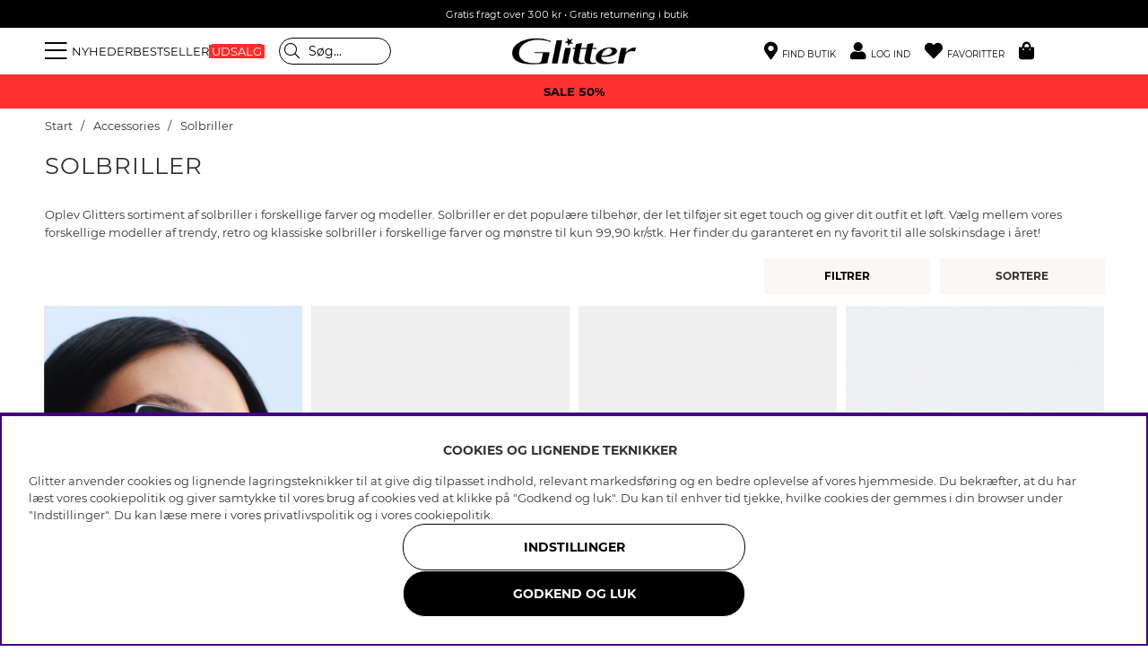

--- FILE ---
content_type: text/html; charset=UTF-8
request_url: https://glitter.dk/dk/solbriller
body_size: 77323
content:
<!DOCTYPE html>
<html lang='DA'>
<head>
<script nonce="Jyti9z4ZOo37txo1zyTCC8l5GjSnbw8rywRMsOaFvbE" type="text/javascript"> var cm_active_categories = [1,2,3,4]; var cm_preactive_categories = []; var blocked_nodes = {}; var observer = new MutationObserver(function (mutations) { for(var i = 0; i < mutations.length; i++) { var _ref = mutations[i]; var addedNodes = _ref.addedNodes; for(var j = 0; j < addedNodes.length; j++) { var node = addedNodes[j]; if (node.nodeType === 1) { var src = node.src || ''; var type = node.type; var consent_type = ''; if (typeof node.attributes.consent_type !== 'undefined' && typeof node.attributes.consent_type.value !== 'undefined') consent_type = node.attributes.consent_type.value; if (blocked_content_type(consent_type)) { if (typeof blocked_nodes[consent_type] === 'undefined') blocked_nodes[consent_type] = []; var clone; if (node.tagName === 'SCRIPT') { clone = node.cloneNode(true); } else { clone = node; } clone.air_prev = node.previousElementSibling; clone.air_next = node.nextElementSibling; clone.air_parent = node.parentElement; blocked_nodes[consent_type].push(clone); if (node.tagName === 'SCRIPT') node.type = 'javascript/blocked'; node.parentElement.removeChild(node); var beforeScriptExecuteListener = function beforeScriptExecuteListener(event) { event.preventDefault(); }; node.addEventListener('beforescriptexecute', beforeScriptExecuteListener); } else { log_node(node, consent_type); } } } } }); observer.observe(document.documentElement, { childList: true, subtree: true }); var blocked_content_type = function blocked_content_type(consent_type) { var blocked = 0; if ((typeof(cm_active_categories) == "undefined" || cm_active_categories.includes(parseInt(consent_type))) && consent_type && !check_consent(consent_type, "") && consent_type > 1) blocked = 1; return blocked; }; var external_nodes = []; var internal_nodes = []; var inline_nodes = []; var log_node = function log_node(node, consent_type) { if (node.tagName === 'SCRIPT') { if (node.src && (node.src.indexOf(window.location.host) <= -1 || node.src.indexOf(window.location.host) > 10)) { external_nodes.push(node.src); } else if (node.src) { internal_nodes.push(node.src); } else { inline_nodes.push(node.innerHTML); } } }; document.addEventListener("DOMContentLoaded", function() { if (document.querySelector('#cookie_consent')) { init_cookie_consent(); } }); var init_cookie_consent = function init_cookie_consent(force) { var cookie_consent = get_cookie_consent("air_cookie_consent") || ""; var all_signed = 0; var consents = []; if (cookie_consent) { all_signed = 1; consents = JSON.parse(cookie_consent); var elements = document.querySelectorAll('#cookie_consent_manager input[type=checkbox]'); for (let element of elements) { if (typeof(consents[element.value]) == "undefined") all_signed = 0; } } else { var elements = document.querySelectorAll('#cookie_consent_manager input[type=checkbox][prechecked=true]'); for (let element of elements) { element.checked = true; } } if (!all_signed || force) { document.getElementById('cookie_consent').style.display = 'block'; var elements = document.querySelectorAll('#cookie_consent_manager input[type=checkbox]'); for (let element of elements) { if (consents[element.value]) element.checked = consents[element.value]; } init_acm_click_events(); } }; var init_acm_click_events = function() { document.getElementById("cookie_consent_manage").addEventListener("click", function () { let cookie_consent_manager = document.getElementById('cookie_consent_manager'); if (cookie_consent_manager) cookie_consent_manager.style.display = 'block'; let cookie_consent = document.getElementById('cookie_consent'); if (cookie_consent) cookie_consent.classList.add('managing'); document.querySelectorAll(".dimmer2").forEach(item => { item.addEventListener('click', event => { item.classList.add('active') }) }); }); document.getElementById("cookie_consent_manage_rec").addEventListener("click", function () { var elements = document.querySelectorAll('#cookie_consent_manager input[type=checkbox]'); for (let element of elements) { element.checked = true; } document.getElementById("cookie_consent_manager_confirm").dispatchEvent(new Event("click")); }); let cookie_consent_manager_accept = document.getElementById("cookie_consent_manager_accept"); if (cookie_consent_manager_accept) { cookie_consent_manager_accept.addEventListener("click", function () { cm_action(true); }); } document.getElementById("cookie_consent_manager_confirm").addEventListener("click", function () { cm_action(); }); document.querySelectorAll(".cookie_consent_manager_accept_req").forEach(item => { item.addEventListener('click', event => { cm_action(false); }) }); }; var cm_action = function(consent){ let cookie_consent = document.getElementById('cookie_consent'); if (cookie_consent) cookie_consent.style.display = 'none'; let cookie_consent_manager = document.getElementById('cookie_consent_manager'); if (cookie_consent_manager) cookie_consent_manager.style.display = 'none'; document.querySelectorAll(".dimmer2").forEach(item => { item.addEventListener('click', event => { item.classList.remove('active') }) }); var consents = {}; var elements = document.querySelectorAll('#cookie_consent_manager input[type=checkbox]'); for (let element of elements) { consents[element.value] = typeof(consent) !== "undefined" ? consent : element.checked; } consents[1] = true; var cookie_consents = JSON.stringify(consents); set_cookie_consent(cookie_consents); consent_action(cookie_consents); window.dispatchEvent(new Event("acm_change")); }; var set_cookie_consent = function set_cookie_consent(value) { var exdate = new Date(); exdate.setDate(exdate.getDate() + 30); document.cookie = "air_cookie_consent" + "=" + value + "; expires= " + exdate.toUTCString() + "; path=/" + (location.protocol === "https:" ? "; secure" : ""); }; var get_cookie_consent = function get_cookie_consent(name) { var nameEQ = name + "="; var ca = document.cookie.split('; '); for (let c of ca) { if (c.indexOf(nameEQ) === 0) return c.substring(nameEQ.length, c.length); } return null; }; var consent_action = function consent_action(cookie_consent) { var consent_data = JSON.parse(cookie_consent); for(var category_id in consent_data) { if (consent_data[category_id]) { approve_category(category_id); } } }; var approve_category = function(category_id) { if (typeof blocked_nodes[category_id] !== 'undefined') { for (let node of blocked_nodes[category_id]) { if (node.type == "text/javascript") { var script = document.createElement("script"); script.type = "text/javascript"; if (node.src) { script.src = node.src; } else if (node.innerHTML) { script.innerHTML = node.innerHTML; } document.getElementsByTagName("head")[0].appendChild(script); } else if (node.air_prev && node.air_parent) { cm_insertAfter(node, node.air_prev, node.air_parent); } else if (node.air_next && node.air_parent) { node.air_parent.insertBefore(node, node.air_next); } else if (node.air_parent) { node.air_parent.append(node); } } delete blocked_nodes[category_id]; } }; function cm_insertAfter(newNode, existingNode, parent) { parent.insertBefore(newNode, existingNode.nextSibling); } var check_consent = function check_consent(type, cookie_consent) { if (!type) return false; if (!cookie_consent) cookie_consent = get_cookie_consent("air_cookie_consent"); if (!cookie_consent) return (typeof(cm_preactive_categories) == "undefined" || cm_preactive_categories.includes(parseInt(type))); var consents = JSON.parse(cookie_consent); if (typeof(consents[type]) === 'undefined') return false; return consents[type]; }; </script>
<title>Køb solbriller online på Glitter.dk! </title>
<meta charset="utf-8">
<meta name="description" content="Køb solbriller online på glitter.dk. Vi har et stort sortiment af smykker, hårprodukter og tilbehør.">
<meta name="keywords" content="">
<meta name="robots" content="INDEX, FOLLOW">
<link rel="alternate" hreflang="sv-se" href="https://glitter.se/sv/solglasogon">
<link rel="alternate" hreflang="no-no" href="https://glitter.no/no/solbriller">
<link rel="alternate" hreflang="da-dk" href="https://glitter.dk/dk/solbriller">
<link rel="alternate" hreflang="fi-fi" href="https://glitter.fi/fi/aurinkolasit">

<meta name="revisit-after" content="14 days">
<meta name="distribution" content="global">
<meta http-equiv="expires" content="0">
<meta name="theme-color" content="#000000" />
<!-- disables Compatibility view IE -->
<meta http-equiv="X-UA-Compatible" content="IE=9; IE=8; IE=7; IE=EDGE" />
<!-- Responsive and mobile friendly stuff -->
<meta name="HandheldFriendly" content="True">
<meta name="viewport" content="initial-scale=1.0, maximum-scale=5.0, width=device-width">
<meta name="apple-mobile-web-app-capable" content="yes" />
<link rel="canonical" href="https://glitter.dk/dk/solbriller" />
<meta property="og:title" content="Solbriller"/>
<meta property="og:url" content="https://glitter.se/dk/solbriller"/>


        <script type="text/javascript">
            (function(){var name="nostojs";window[name]=window[name]||function(cb){(window[name].q=window[name].q||[]).push(cb);};})();
        </script>
        <script src="https://connect.nosto.com/include/uv79anmc" async></script>
    
<link rel="apple-touch-icon" sizes="180x180" href="/themes/master/design/bilder/favicon/apple-touch-icon.png">
<link rel="icon" type="image/png" sizes="32x32" href="/themes/master/design/bilder/favicon/favicon-32x32.png">
<link rel="icon" type="image/png" sizes="16x16" href="/themes/master/design/bilder/favicon/favicon-16x16.png">
<link rel="manifest" href="/themes/master/design/bilder/favicon/site.webmanifest" crossorigin="use-credentials">
<link rel="mask-icon" href="/themes/master/design/bilder/favicon/safari-pinned-tab.svg" color="#000000">
<link rel="shortcut icon" href="/favicon.ico">
<meta name="msapplication-TileColor" content="#ffffff">
<meta name="msapplication-config" content="/themes/master/design/bilder/favicon/browserconfig.xml">
<meta name="theme-color" content="#ffffff">

<!-- Preloads -->
<link rel="preload" as="font" href="/themes/master/design/css/webfonts/fa-regular-400.woff2" type="font/woff2" onload="this.rel='font'" crossorigin>
<link rel="preload" as="font" href="/themes/master/design/css/webfonts/fa-solid-900.woff2" type="font/woff2" onload="this.rel='font'" crossorigin>
<link rel="preload" as="font" href="/themes/master/design/css/webfonts/fa-light-300.woff2" type="font/woff2" onload="this.rel='font'" crossorigin>
<link rel="preload" as="font" href="/themes/master/design/css/webfonts/Montserrat/montserrat-regular.woff2" type="font/woff2" onload="this.rel='font'" crossorigin>
<link rel="preload" as="font" href="/themes/master/design/css/webfonts/Montserrat/montserrat-bold.woff2" type="font/woff2" onload="this.rel='font'" crossorigin>
<!-- imbox -->
<link rel="preload" as="font" href="https://files.imbox.io/app/static/fonts/roboto/roboto-v27-latin-regular.woff2" type="font/woff2" onload="this.rel='font'" crossorigin>
<link rel="preload" as="font" href="https://files.imbox.io/app/static/fonts/roboto/roboto-v27-latin-500.woff2" type="font/woff2" onload="this.rel='font'" crossorigin>

<!-- IE11 -->
<script type="text/javascript">
	if(/MSIE \d|Trident.*rv:/.test(navigator.userAgent)){
		document.write('<script src="/themes/air_theme_x/design/script/ie11CustomProperties.js"><\/script><link rel="stylesheet" href="/themes/air_theme_x/design/css/ie.css">');
	}
</script>








<script>
var phrases = {
    slick_prev: "Luk",
    slick_next: "Luk",
    add_wishlist: "Tilføj til ønskeliste",
    remove_wishlist: "Fjern fra ønskelisten",

};
</script>


<script>
	var mapsLoaded = 0;
	function loadStorelocator(callbackName){

		if (mapsLoaded)
		{
			console.log('mapsLoaded');
			window[callbackName]();
		}
		else
		{
			console.log('first load ');
			var script = document.createElement('script');
			var key = "AIzaSyD8nk0rpU1I6BOcZm4T7NEIwxeG5CacC60";
			script.src = "https://maps.googleapis.com/maps/api/js?language=sv&region=SE&libraries=places&callback="+ callbackName +"&key=" + key;
			script.async = true;
			document.head.appendChild(script);
			mapsLoaded = 1;

			/* eventlyssnare */
			jQuery(document).on( 'click', '.findinstore-trigger, #stores-wrapper .close-header, #IkonLagerIdFalt #Ikon_Lager_14, #IkonLagerIdFalt .Ikon_Lager_14', function(){
				jQuery('.findinstore-trigger').trigger('open');
				showAllStores = 1;
				initStoreLocator();
			});

			const kanFinnasBtn = document.querySelector('#IkonLagerIdFalt #Ikon_Lager_14');
			if (kanFinnasBtn) {
				kanFinnasBtn.setAttribute('role', 'button');
				kanFinnasBtn.setAttribute('tabindex', '0');
				kanFinnasBtn.setAttribute('aria-label', 'Kan fås i butikken');
				
				kanFinnasBtn.addEventListener('keydown', function(event) {
					if (event.key === 'Enter' || event.key === ' ') {
						event.preventDefault();
						event.stopPropagation();
						
						showAllStores = 1;
						initStoreLocator();
						document.querySelector('#stores-wrapper').classList.add('active');
						document.querySelector('#dimmer').classList.add('active');
						document.querySelector('#stores-wrapper #stores-search').focus();
					}
				});
			}

			
			document.querySelector('#stores-wrapper .close-header').addEventListener('keydown', function(event) {
				if (event.key === 'Enter' || event.key === ' ') {
					event.preventDefault();
					event.stopPropagation();
					
					document.querySelector('#stores-wrapper').classList.remove('active');
					document.querySelector('#dimmer').classList.remove('active');
					kanFinnasBtn.focus();
				}
			});
		}
	}


	var filter_initiated = false;
</script>


<script nonce="Jyti9z4ZOo37txo1zyTCC8l5GjSnbw8rywRMsOaFvbE">/** FILE: /themes/default/design/script/jquery.min.3.4.1.js **/
!function(e,t){"use strict";"object"==typeof module&&"object"==typeof module.exports?module.exports=e.document?t(e,!0):function(e){if(!e.document)throw new Error("jQuery requires a window with a document");return t(e)}:t(e)}("undefined"!=typeof window?window:this,function(C,e){"use strict";var t=[],E=C.document,r=Object.getPrototypeOf,s=t.slice,g=t.concat,u=t.push,i=t.indexOf,n={},o=n.toString,v=n.hasOwnProperty,a=v.toString,l=a.call(Object),y={},m=function(e){return"function"==typeof e&&"number"!=typeof e.nodeType},x=function(e){return null!=e&&e===e.window},c={type:!0,src:!0,nonce:!0,noModule:!0};function b(e,t,n){var r,i,o=(n=n||E).createElement("script");if(o.text=e,t)for(r in c)(i=t[r]||t.getAttribute&&t.getAttribute(r))&&o.setAttribute(r,i);n.head.appendChild(o).parentNode.removeChild(o)}function w(e){return null==e?e+"":"object"==typeof e||"function"==typeof e?n[o.call(e)]||"object":typeof e}var f="3.4.1",k=function(e,t){return new k.fn.init(e,t)},p=/^[\s\uFEFF\xA0]+|[\s\uFEFF\xA0]+$/g;function d(e){var t=!!e&&"length"in e&&e.length,n=w(e);return!m(e)&&!x(e)&&("array"===n||0===t||"number"==typeof t&&0<t&&t-1 in e)}k.fn=k.prototype={jquery:f,constructor:k,length:0,toArray:function(){return s.call(this)},get:function(e){return null==e?s.call(this):e<0?this[e+this.length]:this[e]},pushStack:function(e){var t=k.merge(this.constructor(),e);return t.prevObject=this,t},each:function(e){return k.each(this,e)},map:function(n){return this.pushStack(k.map(this,function(e,t){return n.call(e,t,e)}))},slice:function(){return this.pushStack(s.apply(this,arguments))},first:function(){return this.eq(0)},last:function(){return this.eq(-1)},eq:function(e){var t=this.length,n=+e+(e<0?t:0);return this.pushStack(0<=n&&n<t?[this[n]]:[])},end:function(){return this.prevObject||this.constructor()},push:u,sort:t.sort,splice:t.splice},k.extend=k.fn.extend=function(){var e,t,n,r,i,o,a=arguments[0]||{},s=1,u=arguments.length,l=!1;for("boolean"==typeof a&&(l=a,a=arguments[s]||{},s++),"object"==typeof a||m(a)||(a={}),s===u&&(a=this,s--);s<u;s++)if(null!=(e=arguments[s]))for(t in e)r=e[t],"__proto__"!==t&&a!==r&&(l&&r&&(k.isPlainObject(r)||(i=Array.isArray(r)))?(n=a[t],o=i&&!Array.isArray(n)?[]:i||k.isPlainObject(n)?n:{},i=!1,a[t]=k.extend(l,o,r)):void 0!==r&&(a[t]=r));return a},k.extend({expando:"jQuery"+(f+Math.random()).replace(/\D/g,""),isReady:!0,error:function(e){throw new Error(e)},noop:function(){},isPlainObject:function(e){var t,n;return!(!e||"[object Object]"!==o.call(e))&&(!(t=r(e))||"function"==typeof(n=v.call(t,"constructor")&&t.constructor)&&a.call(n)===l)},isEmptyObject:function(e){var t;for(t in e)return!1;return!0},globalEval:function(e,t){b(e,{nonce:t&&t.nonce})},each:function(e,t){var n,r=0;if(d(e)){for(n=e.length;r<n;r++)if(!1===t.call(e[r],r,e[r]))break}else for(r in e)if(!1===t.call(e[r],r,e[r]))break;return e},trim:function(e){return null==e?"":(e+"").replace(p,"")},makeArray:function(e,t){var n=t||[];return null!=e&&(d(Object(e))?k.merge(n,"string"==typeof e?[e]:e):u.call(n,e)),n},inArray:function(e,t,n){return null==t?-1:i.call(t,e,n)},merge:function(e,t){for(var n=+t.length,r=0,i=e.length;r<n;r++)e[i++]=t[r];return e.length=i,e},grep:function(e,t,n){for(var r=[],i=0,o=e.length,a=!n;i<o;i++)!t(e[i],i)!==a&&r.push(e[i]);return r},map:function(e,t,n){var r,i,o=0,a=[];if(d(e))for(r=e.length;o<r;o++)null!=(i=t(e[o],o,n))&&a.push(i);else for(o in e)null!=(i=t(e[o],o,n))&&a.push(i);return g.apply([],a)},guid:1,support:y}),"function"==typeof Symbol&&(k.fn[Symbol.iterator]=t[Symbol.iterator]),k.each("Boolean Number String Function Array Date RegExp Object Error Symbol".split(" "),function(e,t){n["[object "+t+"]"]=t.toLowerCase()});var h=function(n){var e,d,b,o,i,h,f,g,w,u,l,T,C,a,E,v,s,c,y,k="sizzle"+1*new Date,m=n.document,S=0,r=0,p=ue(),x=ue(),N=ue(),A=ue(),D=function(e,t){return e===t&&(l=!0),0},j={}.hasOwnProperty,t=[],q=t.pop,L=t.push,H=t.push,O=t.slice,P=function(e,t){for(var n=0,r=e.length;n<r;n++)if(e[n]===t)return n;return-1},R="checked|selected|async|autofocus|autoplay|controls|defer|disabled|hidden|ismap|loop|multiple|open|readonly|required|scoped",M="[\\x20\\t\\r\\n\\f]",I="(?:\\\\.|[\\w-]|[^\0-\\xa0])+",W="\\["+M+"*("+I+")(?:"+M+"*([*^$|!~]?=)"+M+"*(?:'((?:\\\\.|[^\\\\'])*)'|\"((?:\\\\.|[^\\\\\"])*)\"|("+I+"))|)"+M+"*\\]",$=":("+I+")(?:\\((('((?:\\\\.|[^\\\\'])*)'|\"((?:\\\\.|[^\\\\\"])*)\")|((?:\\\\.|[^\\\\()[\\]]|"+W+")*)|.*)\\)|)",F=new RegExp(M+"+","g"),B=new RegExp("^"+M+"+|((?:^|[^\\\\])(?:\\\\.)*)"+M+"+$","g"),_=new RegExp("^"+M+"*,"+M+"*"),z=new RegExp("^"+M+"*([>+~]|"+M+")"+M+"*"),U=new RegExp(M+"|>"),X=new RegExp($),V=new RegExp("^"+I+"$"),G={ID:new RegExp("^#("+I+")"),CLASS:new RegExp("^\\.("+I+")"),TAG:new RegExp("^("+I+"|[*])"),ATTR:new RegExp("^"+W),PSEUDO:new RegExp("^"+$),CHILD:new RegExp("^:(only|first|last|nth|nth-last)-(child|of-type)(?:\\("+M+"*(even|odd|(([+-]|)(\\d*)n|)"+M+"*(?:([+-]|)"+M+"*(\\d+)|))"+M+"*\\)|)","i"),bool:new RegExp("^(?:"+R+")$","i"),needsContext:new RegExp("^"+M+"*[>+~]|:(even|odd|eq|gt|lt|nth|first|last)(?:\\("+M+"*((?:-\\d)?\\d*)"+M+"*\\)|)(?=[^-]|$)","i")},Y=/HTML$/i,Q=/^(?:input|select|textarea|button)$/i,J=/^h\d$/i,K=/^[^{]+\{\s*\[native \w/,Z=/^(?:#([\w-]+)|(\w+)|\.([\w-]+))$/,ee=/[+~]/,te=new RegExp("\\\\([\\da-f]{1,6}"+M+"?|("+M+")|.)","ig"),ne=function(e,t,n){var r="0x"+t-65536;return r!=r||n?t:r<0?String.fromCharCode(r+65536):String.fromCharCode(r>>10|55296,1023&r|56320)},re=/([\0-\x1f\x7f]|^-?\d)|^-$|[^\0-\x1f\x7f-\uFFFF\w-]/g,ie=function(e,t){return t?"\0"===e?"\ufffd":e.slice(0,-1)+"\\"+e.charCodeAt(e.length-1).toString(16)+" ":"\\"+e},oe=function(){T()},ae=be(function(e){return!0===e.disabled&&"fieldset"===e.nodeName.toLowerCase()},{dir:"parentNode",next:"legend"});try{H.apply(t=O.call(m.childNodes),m.childNodes),t[m.childNodes.length].nodeType}catch(e){H={apply:t.length?function(e,t){L.apply(e,O.call(t))}:function(e,t){var n=e.length,r=0;while(e[n++]=t[r++]);e.length=n-1}}}function se(t,e,n,r){var i,o,a,s,u,l,c,f=e&&e.ownerDocument,p=e?e.nodeType:9;if(n=n||[],"string"!=typeof t||!t||1!==p&&9!==p&&11!==p)return n;if(!r&&((e?e.ownerDocument||e:m)!==C&&T(e),e=e||C,E)){if(11!==p&&(u=Z.exec(t)))if(i=u[1]){if(9===p){if(!(a=e.getElementById(i)))return n;if(a.id===i)return n.push(a),n}else if(f&&(a=f.getElementById(i))&&y(e,a)&&a.id===i)return n.push(a),n}else{if(u[2])return H.apply(n,e.getElementsByTagName(t)),n;if((i=u[3])&&d.getElementsByClassName&&e.getElementsByClassName)return H.apply(n,e.getElementsByClassName(i)),n}if(d.qsa&&!A[t+" "]&&(!v||!v.test(t))&&(1!==p||"object"!==e.nodeName.toLowerCase())){if(c=t,f=e,1===p&&U.test(t)){(s=e.getAttribute("id"))?s=s.replace(re,ie):e.setAttribute("id",s=k),o=(l=h(t)).length;while(o--)l[o]="#"+s+" "+xe(l[o]);c=l.join(","),f=ee.test(t)&&ye(e.parentNode)||e}try{return H.apply(n,f.querySelectorAll(c)),n}catch(e){A(t,!0)}finally{s===k&&e.removeAttribute("id")}}}return g(t.replace(B,"$1"),e,n,r)}function ue(){var r=[];return function e(t,n){return r.push(t+" ")>b.cacheLength&&delete e[r.shift()],e[t+" "]=n}}function le(e){return e[k]=!0,e}function ce(e){var t=C.createElement("fieldset");try{return!!e(t)}catch(e){return!1}finally{t.parentNode&&t.parentNode.removeChild(t),t=null}}function fe(e,t){var n=e.split("|"),r=n.length;while(r--)b.attrHandle[n[r]]=t}function pe(e,t){var n=t&&e,r=n&&1===e.nodeType&&1===t.nodeType&&e.sourceIndex-t.sourceIndex;if(r)return r;if(n)while(n=n.nextSibling)if(n===t)return-1;return e?1:-1}function de(t){return function(e){return"input"===e.nodeName.toLowerCase()&&e.type===t}}function he(n){return function(e){var t=e.nodeName.toLowerCase();return("input"===t||"button"===t)&&e.type===n}}function ge(t){return function(e){return"form"in e?e.parentNode&&!1===e.disabled?"label"in e?"label"in e.parentNode?e.parentNode.disabled===t:e.disabled===t:e.isDisabled===t||e.isDisabled!==!t&&ae(e)===t:e.disabled===t:"label"in e&&e.disabled===t}}function ve(a){return le(function(o){return o=+o,le(function(e,t){var n,r=a([],e.length,o),i=r.length;while(i--)e[n=r[i]]&&(e[n]=!(t[n]=e[n]))})})}function ye(e){return e&&"undefined"!=typeof e.getElementsByTagName&&e}for(e in d=se.support={},i=se.isXML=function(e){var t=e.namespaceURI,n=(e.ownerDocument||e).documentElement;return!Y.test(t||n&&n.nodeName||"HTML")},T=se.setDocument=function(e){var t,n,r=e?e.ownerDocument||e:m;return r!==C&&9===r.nodeType&&r.documentElement&&(a=(C=r).documentElement,E=!i(C),m!==C&&(n=C.defaultView)&&n.top!==n&&(n.addEventListener?n.addEventListener("unload",oe,!1):n.attachEvent&&n.attachEvent("onunload",oe)),d.attributes=ce(function(e){return e.className="i",!e.getAttribute("className")}),d.getElementsByTagName=ce(function(e){return e.appendChild(C.createComment("")),!e.getElementsByTagName("*").length}),d.getElementsByClassName=K.test(C.getElementsByClassName),d.getById=ce(function(e){return a.appendChild(e).id=k,!C.getElementsByName||!C.getElementsByName(k).length}),d.getById?(b.filter.ID=function(e){var t=e.replace(te,ne);return function(e){return e.getAttribute("id")===t}},b.find.ID=function(e,t){if("undefined"!=typeof t.getElementById&&E){var n=t.getElementById(e);return n?[n]:[]}}):(b.filter.ID=function(e){var n=e.replace(te,ne);return function(e){var t="undefined"!=typeof e.getAttributeNode&&e.getAttributeNode("id");return t&&t.value===n}},b.find.ID=function(e,t){if("undefined"!=typeof t.getElementById&&E){var n,r,i,o=t.getElementById(e);if(o){if((n=o.getAttributeNode("id"))&&n.value===e)return[o];i=t.getElementsByName(e),r=0;while(o=i[r++])if((n=o.getAttributeNode("id"))&&n.value===e)return[o]}return[]}}),b.find.TAG=d.getElementsByTagName?function(e,t){return"undefined"!=typeof t.getElementsByTagName?t.getElementsByTagName(e):d.qsa?t.querySelectorAll(e):void 0}:function(e,t){var n,r=[],i=0,o=t.getElementsByTagName(e);if("*"===e){while(n=o[i++])1===n.nodeType&&r.push(n);return r}return o},b.find.CLASS=d.getElementsByClassName&&function(e,t){if("undefined"!=typeof t.getElementsByClassName&&E)return t.getElementsByClassName(e)},s=[],v=[],(d.qsa=K.test(C.querySelectorAll))&&(ce(function(e){a.appendChild(e).innerHTML="<a id='"+k+"'></a><select id='"+k+"-\r\\' msallowcapture=''><option selected=''></option></select>",e.querySelectorAll("[msallowcapture^='']").length&&v.push("[*^$]="+M+"*(?:''|\"\")"),e.querySelectorAll("[selected]").length||v.push("\\["+M+"*(?:value|"+R+")"),e.querySelectorAll("[id~="+k+"-]").length||v.push("~="),e.querySelectorAll(":checked").length||v.push(":checked"),e.querySelectorAll("a#"+k+"+*").length||v.push(".#.+[+~]")}),ce(function(e){e.innerHTML="<a href='' disabled='disabled'></a><select disabled='disabled'><option/></select>";var t=C.createElement("input");t.setAttribute("type","hidden"),e.appendChild(t).setAttribute("name","D"),e.querySelectorAll("[name=d]").length&&v.push("name"+M+"*[*^$|!~]?="),2!==e.querySelectorAll(":enabled").length&&v.push(":enabled",":disabled"),a.appendChild(e).disabled=!0,2!==e.querySelectorAll(":disabled").length&&v.push(":enabled",":disabled"),e.querySelectorAll("*,:x"),v.push(",.*:")})),(d.matchesSelector=K.test(c=a.matches||a.webkitMatchesSelector||a.mozMatchesSelector||a.oMatchesSelector||a.msMatchesSelector))&&ce(function(e){d.disconnectedMatch=c.call(e,"*"),c.call(e,"[s!='']:x"),s.push("!=",$)}),v=v.length&&new RegExp(v.join("|")),s=s.length&&new RegExp(s.join("|")),t=K.test(a.compareDocumentPosition),y=t||K.test(a.contains)?function(e,t){var n=9===e.nodeType?e.documentElement:e,r=t&&t.parentNode;return e===r||!(!r||1!==r.nodeType||!(n.contains?n.contains(r):e.compareDocumentPosition&&16&e.compareDocumentPosition(r)))}:function(e,t){if(t)while(t=t.parentNode)if(t===e)return!0;return!1},D=t?function(e,t){if(e===t)return l=!0,0;var n=!e.compareDocumentPosition-!t.compareDocumentPosition;return n||(1&(n=(e.ownerDocument||e)===(t.ownerDocument||t)?e.compareDocumentPosition(t):1)||!d.sortDetached&&t.compareDocumentPosition(e)===n?e===C||e.ownerDocument===m&&y(m,e)?-1:t===C||t.ownerDocument===m&&y(m,t)?1:u?P(u,e)-P(u,t):0:4&n?-1:1)}:function(e,t){if(e===t)return l=!0,0;var n,r=0,i=e.parentNode,o=t.parentNode,a=[e],s=[t];if(!i||!o)return e===C?-1:t===C?1:i?-1:o?1:u?P(u,e)-P(u,t):0;if(i===o)return pe(e,t);n=e;while(n=n.parentNode)a.unshift(n);n=t;while(n=n.parentNode)s.unshift(n);while(a[r]===s[r])r++;return r?pe(a[r],s[r]):a[r]===m?-1:s[r]===m?1:0}),C},se.matches=function(e,t){return se(e,null,null,t)},se.matchesSelector=function(e,t){if((e.ownerDocument||e)!==C&&T(e),d.matchesSelector&&E&&!A[t+" "]&&(!s||!s.test(t))&&(!v||!v.test(t)))try{var n=c.call(e,t);if(n||d.disconnectedMatch||e.document&&11!==e.document.nodeType)return n}catch(e){A(t,!0)}return 0<se(t,C,null,[e]).length},se.contains=function(e,t){return(e.ownerDocument||e)!==C&&T(e),y(e,t)},se.attr=function(e,t){(e.ownerDocument||e)!==C&&T(e);var n=b.attrHandle[t.toLowerCase()],r=n&&j.call(b.attrHandle,t.toLowerCase())?n(e,t,!E):void 0;return void 0!==r?r:d.attributes||!E?e.getAttribute(t):(r=e.getAttributeNode(t))&&r.specified?r.value:null},se.escape=function(e){return(e+"").replace(re,ie)},se.error=function(e){throw new Error("Syntax error, unrecognized expression: "+e)},se.uniqueSort=function(e){var t,n=[],r=0,i=0;if(l=!d.detectDuplicates,u=!d.sortStable&&e.slice(0),e.sort(D),l){while(t=e[i++])t===e[i]&&(r=n.push(i));while(r--)e.splice(n[r],1)}return u=null,e},o=se.getText=function(e){var t,n="",r=0,i=e.nodeType;if(i){if(1===i||9===i||11===i){if("string"==typeof e.textContent)return e.textContent;for(e=e.firstChild;e;e=e.nextSibling)n+=o(e)}else if(3===i||4===i)return e.nodeValue}else while(t=e[r++])n+=o(t);return n},(b=se.selectors={cacheLength:50,createPseudo:le,match:G,attrHandle:{},find:{},relative:{">":{dir:"parentNode",first:!0}," ":{dir:"parentNode"},"+":{dir:"previousSibling",first:!0},"~":{dir:"previousSibling"}},preFilter:{ATTR:function(e){return e[1]=e[1].replace(te,ne),e[3]=(e[3]||e[4]||e[5]||"").replace(te,ne),"~="===e[2]&&(e[3]=" "+e[3]+" "),e.slice(0,4)},CHILD:function(e){return e[1]=e[1].toLowerCase(),"nth"===e[1].slice(0,3)?(e[3]||se.error(e[0]),e[4]=+(e[4]?e[5]+(e[6]||1):2*("even"===e[3]||"odd"===e[3])),e[5]=+(e[7]+e[8]||"odd"===e[3])):e[3]&&se.error(e[0]),e},PSEUDO:function(e){var t,n=!e[6]&&e[2];return G.CHILD.test(e[0])?null:(e[3]?e[2]=e[4]||e[5]||"":n&&X.test(n)&&(t=h(n,!0))&&(t=n.indexOf(")",n.length-t)-n.length)&&(e[0]=e[0].slice(0,t),e[2]=n.slice(0,t)),e.slice(0,3))}},filter:{TAG:function(e){var t=e.replace(te,ne).toLowerCase();return"*"===e?function(){return!0}:function(e){return e.nodeName&&e.nodeName.toLowerCase()===t}},CLASS:function(e){var t=p[e+" "];return t||(t=new RegExp("(^|"+M+")"+e+"("+M+"|$)"))&&p(e,function(e){return t.test("string"==typeof e.className&&e.className||"undefined"!=typeof e.getAttribute&&e.getAttribute("class")||"")})},ATTR:function(n,r,i){return function(e){var t=se.attr(e,n);return null==t?"!="===r:!r||(t+="","="===r?t===i:"!="===r?t!==i:"^="===r?i&&0===t.indexOf(i):"*="===r?i&&-1<t.indexOf(i):"$="===r?i&&t.slice(-i.length)===i:"~="===r?-1<(" "+t.replace(F," ")+" ").indexOf(i):"|="===r&&(t===i||t.slice(0,i.length+1)===i+"-"))}},CHILD:function(h,e,t,g,v){var y="nth"!==h.slice(0,3),m="last"!==h.slice(-4),x="of-type"===e;return 1===g&&0===v?function(e){return!!e.parentNode}:function(e,t,n){var r,i,o,a,s,u,l=y!==m?"nextSibling":"previousSibling",c=e.parentNode,f=x&&e.nodeName.toLowerCase(),p=!n&&!x,d=!1;if(c){if(y){while(l){a=e;while(a=a[l])if(x?a.nodeName.toLowerCase()===f:1===a.nodeType)return!1;u=l="only"===h&&!u&&"nextSibling"}return!0}if(u=[m?c.firstChild:c.lastChild],m&&p){d=(s=(r=(i=(o=(a=c)[k]||(a[k]={}))[a.uniqueID]||(o[a.uniqueID]={}))[h]||[])[0]===S&&r[1])&&r[2],a=s&&c.childNodes[s];while(a=++s&&a&&a[l]||(d=s=0)||u.pop())if(1===a.nodeType&&++d&&a===e){i[h]=[S,s,d];break}}else if(p&&(d=s=(r=(i=(o=(a=e)[k]||(a[k]={}))[a.uniqueID]||(o[a.uniqueID]={}))[h]||[])[0]===S&&r[1]),!1===d)while(a=++s&&a&&a[l]||(d=s=0)||u.pop())if((x?a.nodeName.toLowerCase()===f:1===a.nodeType)&&++d&&(p&&((i=(o=a[k]||(a[k]={}))[a.uniqueID]||(o[a.uniqueID]={}))[h]=[S,d]),a===e))break;return(d-=v)===g||d%g==0&&0<=d/g}}},PSEUDO:function(e,o){var t,a=b.pseudos[e]||b.setFilters[e.toLowerCase()]||se.error("unsupported pseudo: "+e);return a[k]?a(o):1<a.length?(t=[e,e,"",o],b.setFilters.hasOwnProperty(e.toLowerCase())?le(function(e,t){var n,r=a(e,o),i=r.length;while(i--)e[n=P(e,r[i])]=!(t[n]=r[i])}):function(e){return a(e,0,t)}):a}},pseudos:{not:le(function(e){var r=[],i=[],s=f(e.replace(B,"$1"));return s[k]?le(function(e,t,n,r){var i,o=s(e,null,r,[]),a=e.length;while(a--)(i=o[a])&&(e[a]=!(t[a]=i))}):function(e,t,n){return r[0]=e,s(r,null,n,i),r[0]=null,!i.pop()}}),has:le(function(t){return function(e){return 0<se(t,e).length}}),contains:le(function(t){return t=t.replace(te,ne),function(e){return-1<(e.textContent||o(e)).indexOf(t)}}),lang:le(function(n){return V.test(n||"")||se.error("unsupported lang: "+n),n=n.replace(te,ne).toLowerCase(),function(e){var t;do{if(t=E?e.lang:e.getAttribute("xml:lang")||e.getAttribute("lang"))return(t=t.toLowerCase())===n||0===t.indexOf(n+"-")}while((e=e.parentNode)&&1===e.nodeType);return!1}}),target:function(e){var t=n.location&&n.location.hash;return t&&t.slice(1)===e.id},root:function(e){return e===a},focus:function(e){return e===C.activeElement&&(!C.hasFocus||C.hasFocus())&&!!(e.type||e.href||~e.tabIndex)},enabled:ge(!1),disabled:ge(!0),checked:function(e){var t=e.nodeName.toLowerCase();return"input"===t&&!!e.checked||"option"===t&&!!e.selected},selected:function(e){return e.parentNode&&e.parentNode.selectedIndex,!0===e.selected},empty:function(e){for(e=e.firstChild;e;e=e.nextSibling)if(e.nodeType<6)return!1;return!0},parent:function(e){return!b.pseudos.empty(e)},header:function(e){return J.test(e.nodeName)},input:function(e){return Q.test(e.nodeName)},button:function(e){var t=e.nodeName.toLowerCase();return"input"===t&&"button"===e.type||"button"===t},text:function(e){var t;return"input"===e.nodeName.toLowerCase()&&"text"===e.type&&(null==(t=e.getAttribute("type"))||"text"===t.toLowerCase())},first:ve(function(){return[0]}),last:ve(function(e,t){return[t-1]}),eq:ve(function(e,t,n){return[n<0?n+t:n]}),even:ve(function(e,t){for(var n=0;n<t;n+=2)e.push(n);return e}),odd:ve(function(e,t){for(var n=1;n<t;n+=2)e.push(n);return e}),lt:ve(function(e,t,n){for(var r=n<0?n+t:t<n?t:n;0<=--r;)e.push(r);return e}),gt:ve(function(e,t,n){for(var r=n<0?n+t:n;++r<t;)e.push(r);return e})}}).pseudos.nth=b.pseudos.eq,{radio:!0,checkbox:!0,file:!0,password:!0,image:!0})b.pseudos[e]=de(e);for(e in{submit:!0,reset:!0})b.pseudos[e]=he(e);function me(){}function xe(e){for(var t=0,n=e.length,r="";t<n;t++)r+=e[t].value;return r}function be(s,e,t){var u=e.dir,l=e.next,c=l||u,f=t&&"parentNode"===c,p=r++;return e.first?function(e,t,n){while(e=e[u])if(1===e.nodeType||f)return s(e,t,n);return!1}:function(e,t,n){var r,i,o,a=[S,p];if(n){while(e=e[u])if((1===e.nodeType||f)&&s(e,t,n))return!0}else while(e=e[u])if(1===e.nodeType||f)if(i=(o=e[k]||(e[k]={}))[e.uniqueID]||(o[e.uniqueID]={}),l&&l===e.nodeName.toLowerCase())e=e[u]||e;else{if((r=i[c])&&r[0]===S&&r[1]===p)return a[2]=r[2];if((i[c]=a)[2]=s(e,t,n))return!0}return!1}}function we(i){return 1<i.length?function(e,t,n){var r=i.length;while(r--)if(!i[r](e,t,n))return!1;return!0}:i[0]}function Te(e,t,n,r,i){for(var o,a=[],s=0,u=e.length,l=null!=t;s<u;s++)(o=e[s])&&(n&&!n(o,r,i)||(a.push(o),l&&t.push(s)));return a}function Ce(d,h,g,v,y,e){return v&&!v[k]&&(v=Ce(v)),y&&!y[k]&&(y=Ce(y,e)),le(function(e,t,n,r){var i,o,a,s=[],u=[],l=t.length,c=e||function(e,t,n){for(var r=0,i=t.length;r<i;r++)se(e,t[r],n);return n}(h||"*",n.nodeType?[n]:n,[]),f=!d||!e&&h?c:Te(c,s,d,n,r),p=g?y||(e?d:l||v)?[]:t:f;if(g&&g(f,p,n,r),v){i=Te(p,u),v(i,[],n,r),o=i.length;while(o--)(a=i[o])&&(p[u[o]]=!(f[u[o]]=a))}if(e){if(y||d){if(y){i=[],o=p.length;while(o--)(a=p[o])&&i.push(f[o]=a);y(null,p=[],i,r)}o=p.length;while(o--)(a=p[o])&&-1<(i=y?P(e,a):s[o])&&(e[i]=!(t[i]=a))}}else p=Te(p===t?p.splice(l,p.length):p),y?y(null,t,p,r):H.apply(t,p)})}function Ee(e){for(var i,t,n,r=e.length,o=b.relative[e[0].type],a=o||b.relative[" "],s=o?1:0,u=be(function(e){return e===i},a,!0),l=be(function(e){return-1<P(i,e)},a,!0),c=[function(e,t,n){var r=!o&&(n||t!==w)||((i=t).nodeType?u(e,t,n):l(e,t,n));return i=null,r}];s<r;s++)if(t=b.relative[e[s].type])c=[be(we(c),t)];else{if((t=b.filter[e[s].type].apply(null,e[s].matches))[k]){for(n=++s;n<r;n++)if(b.relative[e[n].type])break;return Ce(1<s&&we(c),1<s&&xe(e.slice(0,s-1).concat({value:" "===e[s-2].type?"*":""})).replace(B,"$1"),t,s<n&&Ee(e.slice(s,n)),n<r&&Ee(e=e.slice(n)),n<r&&xe(e))}c.push(t)}return we(c)}return me.prototype=b.filters=b.pseudos,b.setFilters=new me,h=se.tokenize=function(e,t){var n,r,i,o,a,s,u,l=x[e+" "];if(l)return t?0:l.slice(0);a=e,s=[],u=b.preFilter;while(a){for(o in n&&!(r=_.exec(a))||(r&&(a=a.slice(r[0].length)||a),s.push(i=[])),n=!1,(r=z.exec(a))&&(n=r.shift(),i.push({value:n,type:r[0].replace(B," ")}),a=a.slice(n.length)),b.filter)!(r=G[o].exec(a))||u[o]&&!(r=u[o](r))||(n=r.shift(),i.push({value:n,type:o,matches:r}),a=a.slice(n.length));if(!n)break}return t?a.length:a?se.error(e):x(e,s).slice(0)},f=se.compile=function(e,t){var n,v,y,m,x,r,i=[],o=[],a=N[e+" "];if(!a){t||(t=h(e)),n=t.length;while(n--)(a=Ee(t[n]))[k]?i.push(a):o.push(a);(a=N(e,(v=o,m=0<(y=i).length,x=0<v.length,r=function(e,t,n,r,i){var o,a,s,u=0,l="0",c=e&&[],f=[],p=w,d=e||x&&b.find.TAG("*",i),h=S+=null==p?1:Math.random()||.1,g=d.length;for(i&&(w=t===C||t||i);l!==g&&null!=(o=d[l]);l++){if(x&&o){a=0,t||o.ownerDocument===C||(T(o),n=!E);while(s=v[a++])if(s(o,t||C,n)){r.push(o);break}i&&(S=h)}m&&((o=!s&&o)&&u--,e&&c.push(o))}if(u+=l,m&&l!==u){a=0;while(s=y[a++])s(c,f,t,n);if(e){if(0<u)while(l--)c[l]||f[l]||(f[l]=q.call(r));f=Te(f)}H.apply(r,f),i&&!e&&0<f.length&&1<u+y.length&&se.uniqueSort(r)}return i&&(S=h,w=p),c},m?le(r):r))).selector=e}return a},g=se.select=function(e,t,n,r){var i,o,a,s,u,l="function"==typeof e&&e,c=!r&&h(e=l.selector||e);if(n=n||[],1===c.length){if(2<(o=c[0]=c[0].slice(0)).length&&"ID"===(a=o[0]).type&&9===t.nodeType&&E&&b.relative[o[1].type]){if(!(t=(b.find.ID(a.matches[0].replace(te,ne),t)||[])[0]))return n;l&&(t=t.parentNode),e=e.slice(o.shift().value.length)}i=G.needsContext.test(e)?0:o.length;while(i--){if(a=o[i],b.relative[s=a.type])break;if((u=b.find[s])&&(r=u(a.matches[0].replace(te,ne),ee.test(o[0].type)&&ye(t.parentNode)||t))){if(o.splice(i,1),!(e=r.length&&xe(o)))return H.apply(n,r),n;break}}}return(l||f(e,c))(r,t,!E,n,!t||ee.test(e)&&ye(t.parentNode)||t),n},d.sortStable=k.split("").sort(D).join("")===k,d.detectDuplicates=!!l,T(),d.sortDetached=ce(function(e){return 1&e.compareDocumentPosition(C.createElement("fieldset"))}),ce(function(e){return e.innerHTML="<a href='#'></a>","#"===e.firstChild.getAttribute("href")})||fe("type|href|height|width",function(e,t,n){if(!n)return e.getAttribute(t,"type"===t.toLowerCase()?1:2)}),d.attributes&&ce(function(e){return e.innerHTML="<input/>",e.firstChild.setAttribute("value",""),""===e.firstChild.getAttribute("value")})||fe("value",function(e,t,n){if(!n&&"input"===e.nodeName.toLowerCase())return e.defaultValue}),ce(function(e){return null==e.getAttribute("disabled")})||fe(R,function(e,t,n){var r;if(!n)return!0===e[t]?t.toLowerCase():(r=e.getAttributeNode(t))&&r.specified?r.value:null}),se}(C);k.find=h,k.expr=h.selectors,k.expr[":"]=k.expr.pseudos,k.uniqueSort=k.unique=h.uniqueSort,k.text=h.getText,k.isXMLDoc=h.isXML,k.contains=h.contains,k.escapeSelector=h.escape;var T=function(e,t,n){var r=[],i=void 0!==n;while((e=e[t])&&9!==e.nodeType)if(1===e.nodeType){if(i&&k(e).is(n))break;r.push(e)}return r},S=function(e,t){for(var n=[];e;e=e.nextSibling)1===e.nodeType&&e!==t&&n.push(e);return n},N=k.expr.match.needsContext;function A(e,t){return e.nodeName&&e.nodeName.toLowerCase()===t.toLowerCase()}var D=/^<([a-z][^\/\0>:\x20\t\r\n\f]*)[\x20\t\r\n\f]*\/?>(?:<\/\1>|)$/i;function j(e,n,r){return m(n)?k.grep(e,function(e,t){return!!n.call(e,t,e)!==r}):n.nodeType?k.grep(e,function(e){return e===n!==r}):"string"!=typeof n?k.grep(e,function(e){return-1<i.call(n,e)!==r}):k.filter(n,e,r)}k.filter=function(e,t,n){var r=t[0];return n&&(e=":not("+e+")"),1===t.length&&1===r.nodeType?k.find.matchesSelector(r,e)?[r]:[]:k.find.matches(e,k.grep(t,function(e){return 1===e.nodeType}))},k.fn.extend({find:function(e){var t,n,r=this.length,i=this;if("string"!=typeof e)return this.pushStack(k(e).filter(function(){for(t=0;t<r;t++)if(k.contains(i[t],this))return!0}));for(n=this.pushStack([]),t=0;t<r;t++)k.find(e,i[t],n);return 1<r?k.uniqueSort(n):n},filter:function(e){return this.pushStack(j(this,e||[],!1))},not:function(e){return this.pushStack(j(this,e||[],!0))},is:function(e){return!!j(this,"string"==typeof e&&N.test(e)?k(e):e||[],!1).length}});var q,L=/^(?:\s*(<[\w\W]+>)[^>]*|#([\w-]+))$/;(k.fn.init=function(e,t,n){var r,i;if(!e)return this;if(n=n||q,"string"==typeof e){if(!(r="<"===e[0]&&">"===e[e.length-1]&&3<=e.length?[null,e,null]:L.exec(e))||!r[1]&&t)return!t||t.jquery?(t||n).find(e):this.constructor(t).find(e);if(r[1]){if(t=t instanceof k?t[0]:t,k.merge(this,k.parseHTML(r[1],t&&t.nodeType?t.ownerDocument||t:E,!0)),D.test(r[1])&&k.isPlainObject(t))for(r in t)m(this[r])?this[r](t[r]):this.attr(r,t[r]);return this}return(i=E.getElementById(r[2]))&&(this[0]=i,this.length=1),this}return e.nodeType?(this[0]=e,this.length=1,this):m(e)?void 0!==n.ready?n.ready(e):e(k):k.makeArray(e,this)}).prototype=k.fn,q=k(E);var H=/^(?:parents|prev(?:Until|All))/,O={children:!0,contents:!0,next:!0,prev:!0};function P(e,t){while((e=e[t])&&1!==e.nodeType);return e}k.fn.extend({has:function(e){var t=k(e,this),n=t.length;return this.filter(function(){for(var e=0;e<n;e++)if(k.contains(this,t[e]))return!0})},closest:function(e,t){var n,r=0,i=this.length,o=[],a="string"!=typeof e&&k(e);if(!N.test(e))for(;r<i;r++)for(n=this[r];n&&n!==t;n=n.parentNode)if(n.nodeType<11&&(a?-1<a.index(n):1===n.nodeType&&k.find.matchesSelector(n,e))){o.push(n);break}return this.pushStack(1<o.length?k.uniqueSort(o):o)},index:function(e){return e?"string"==typeof e?i.call(k(e),this[0]):i.call(this,e.jquery?e[0]:e):this[0]&&this[0].parentNode?this.first().prevAll().length:-1},add:function(e,t){return this.pushStack(k.uniqueSort(k.merge(this.get(),k(e,t))))},addBack:function(e){return this.add(null==e?this.prevObject:this.prevObject.filter(e))}}),k.each({parent:function(e){var t=e.parentNode;return t&&11!==t.nodeType?t:null},parents:function(e){return T(e,"parentNode")},parentsUntil:function(e,t,n){return T(e,"parentNode",n)},next:function(e){return P(e,"nextSibling")},prev:function(e){return P(e,"previousSibling")},nextAll:function(e){return T(e,"nextSibling")},prevAll:function(e){return T(e,"previousSibling")},nextUntil:function(e,t,n){return T(e,"nextSibling",n)},prevUntil:function(e,t,n){return T(e,"previousSibling",n)},siblings:function(e){return S((e.parentNode||{}).firstChild,e)},children:function(e){return S(e.firstChild)},contents:function(e){return"undefined"!=typeof e.contentDocument?e.contentDocument:(A(e,"template")&&(e=e.content||e),k.merge([],e.childNodes))}},function(r,i){k.fn[r]=function(e,t){var n=k.map(this,i,e);return"Until"!==r.slice(-5)&&(t=e),t&&"string"==typeof t&&(n=k.filter(t,n)),1<this.length&&(O[r]||k.uniqueSort(n),H.test(r)&&n.reverse()),this.pushStack(n)}});var R=/[^\x20\t\r\n\f]+/g;function M(e){return e}function I(e){throw e}function W(e,t,n,r){var i;try{e&&m(i=e.promise)?i.call(e).done(t).fail(n):e&&m(i=e.then)?i.call(e,t,n):t.apply(void 0,[e].slice(r))}catch(e){n.apply(void 0,[e])}}k.Callbacks=function(r){var e,n;r="string"==typeof r?(e=r,n={},k.each(e.match(R)||[],function(e,t){n[t]=!0}),n):k.extend({},r);var i,t,o,a,s=[],u=[],l=-1,c=function(){for(a=a||r.once,o=i=!0;u.length;l=-1){t=u.shift();while(++l<s.length)!1===s[l].apply(t[0],t[1])&&r.stopOnFalse&&(l=s.length,t=!1)}r.memory||(t=!1),i=!1,a&&(s=t?[]:"")},f={add:function(){return s&&(t&&!i&&(l=s.length-1,u.push(t)),function n(e){k.each(e,function(e,t){m(t)?r.unique&&f.has(t)||s.push(t):t&&t.length&&"string"!==w(t)&&n(t)})}(arguments),t&&!i&&c()),this},remove:function(){return k.each(arguments,function(e,t){var n;while(-1<(n=k.inArray(t,s,n)))s.splice(n,1),n<=l&&l--}),this},has:function(e){return e?-1<k.inArray(e,s):0<s.length},empty:function(){return s&&(s=[]),this},disable:function(){return a=u=[],s=t="",this},disabled:function(){return!s},lock:function(){return a=u=[],t||i||(s=t=""),this},locked:function(){return!!a},fireWith:function(e,t){return a||(t=[e,(t=t||[]).slice?t.slice():t],u.push(t),i||c()),this},fire:function(){return f.fireWith(this,arguments),this},fired:function(){return!!o}};return f},k.extend({Deferred:function(e){var o=[["notify","progress",k.Callbacks("memory"),k.Callbacks("memory"),2],["resolve","done",k.Callbacks("once memory"),k.Callbacks("once memory"),0,"resolved"],["reject","fail",k.Callbacks("once memory"),k.Callbacks("once memory"),1,"rejected"]],i="pending",a={state:function(){return i},always:function(){return s.done(arguments).fail(arguments),this},"catch":function(e){return a.then(null,e)},pipe:function(){var i=arguments;return k.Deferred(function(r){k.each(o,function(e,t){var n=m(i[t[4]])&&i[t[4]];s[t[1]](function(){var e=n&&n.apply(this,arguments);e&&m(e.promise)?e.promise().progress(r.notify).done(r.resolve).fail(r.reject):r[t[0]+"With"](this,n?[e]:arguments)})}),i=null}).promise()},then:function(t,n,r){var u=0;function l(i,o,a,s){return function(){var n=this,r=arguments,e=function(){var e,t;if(!(i<u)){if((e=a.apply(n,r))===o.promise())throw new TypeError("Thenable self-resolution");t=e&&("object"==typeof e||"function"==typeof e)&&e.then,m(t)?s?t.call(e,l(u,o,M,s),l(u,o,I,s)):(u++,t.call(e,l(u,o,M,s),l(u,o,I,s),l(u,o,M,o.notifyWith))):(a!==M&&(n=void 0,r=[e]),(s||o.resolveWith)(n,r))}},t=s?e:function(){try{e()}catch(e){k.Deferred.exceptionHook&&k.Deferred.exceptionHook(e,t.stackTrace),u<=i+1&&(a!==I&&(n=void 0,r=[e]),o.rejectWith(n,r))}};i?t():(k.Deferred.getStackHook&&(t.stackTrace=k.Deferred.getStackHook()),C.setTimeout(t))}}return k.Deferred(function(e){o[0][3].add(l(0,e,m(r)?r:M,e.notifyWith)),o[1][3].add(l(0,e,m(t)?t:M)),o[2][3].add(l(0,e,m(n)?n:I))}).promise()},promise:function(e){return null!=e?k.extend(e,a):a}},s={};return k.each(o,function(e,t){var n=t[2],r=t[5];a[t[1]]=n.add,r&&n.add(function(){i=r},o[3-e][2].disable,o[3-e][3].disable,o[0][2].lock,o[0][3].lock),n.add(t[3].fire),s[t[0]]=function(){return s[t[0]+"With"](this===s?void 0:this,arguments),this},s[t[0]+"With"]=n.fireWith}),a.promise(s),e&&e.call(s,s),s},when:function(e){var n=arguments.length,t=n,r=Array(t),i=s.call(arguments),o=k.Deferred(),a=function(t){return function(e){r[t]=this,i[t]=1<arguments.length?s.call(arguments):e,--n||o.resolveWith(r,i)}};if(n<=1&&(W(e,o.done(a(t)).resolve,o.reject,!n),"pending"===o.state()||m(i[t]&&i[t].then)))return o.then();while(t--)W(i[t],a(t),o.reject);return o.promise()}});var $=/^(Eval|Internal|Range|Reference|Syntax|Type|URI)Error$/;k.Deferred.exceptionHook=function(e,t){C.console&&C.console.warn&&e&&$.test(e.name)&&C.console.warn("jQuery.Deferred exception: "+e.message,e.stack,t)},k.readyException=function(e){C.setTimeout(function(){throw e})};var F=k.Deferred();function B(){E.removeEventListener("DOMContentLoaded",B),C.removeEventListener("load",B),k.ready()}k.fn.ready=function(e){return F.then(e)["catch"](function(e){k.readyException(e)}),this},k.extend({isReady:!1,readyWait:1,ready:function(e){(!0===e?--k.readyWait:k.isReady)||(k.isReady=!0)!==e&&0<--k.readyWait||F.resolveWith(E,[k])}}),k.ready.then=F.then,"complete"===E.readyState||"loading"!==E.readyState&&!E.documentElement.doScroll?C.setTimeout(k.ready):(E.addEventListener("DOMContentLoaded",B),C.addEventListener("load",B));var _=function(e,t,n,r,i,o,a){var s=0,u=e.length,l=null==n;if("object"===w(n))for(s in i=!0,n)_(e,t,s,n[s],!0,o,a);else if(void 0!==r&&(i=!0,m(r)||(a=!0),l&&(a?(t.call(e,r),t=null):(l=t,t=function(e,t,n){return l.call(k(e),n)})),t))for(;s<u;s++)t(e[s],n,a?r:r.call(e[s],s,t(e[s],n)));return i?e:l?t.call(e):u?t(e[0],n):o},z=/^-ms-/,U=/-([a-z])/g;function X(e,t){return t.toUpperCase()}function V(e){return e.replace(z,"ms-").replace(U,X)}var G=function(e){return 1===e.nodeType||9===e.nodeType||!+e.nodeType};function Y(){this.expando=k.expando+Y.uid++}Y.uid=1,Y.prototype={cache:function(e){var t=e[this.expando];return t||(t={},G(e)&&(e.nodeType?e[this.expando]=t:Object.defineProperty(e,this.expando,{value:t,configurable:!0}))),t},set:function(e,t,n){var r,i=this.cache(e);if("string"==typeof t)i[V(t)]=n;else for(r in t)i[V(r)]=t[r];return i},get:function(e,t){return void 0===t?this.cache(e):e[this.expando]&&e[this.expando][V(t)]},access:function(e,t,n){return void 0===t||t&&"string"==typeof t&&void 0===n?this.get(e,t):(this.set(e,t,n),void 0!==n?n:t)},remove:function(e,t){var n,r=e[this.expando];if(void 0!==r){if(void 0!==t){n=(t=Array.isArray(t)?t.map(V):(t=V(t))in r?[t]:t.match(R)||[]).length;while(n--)delete r[t[n]]}(void 0===t||k.isEmptyObject(r))&&(e.nodeType?e[this.expando]=void 0:delete e[this.expando])}},hasData:function(e){var t=e[this.expando];return void 0!==t&&!k.isEmptyObject(t)}};var Q=new Y,J=new Y,K=/^(?:\{[\w\W]*\}|\[[\w\W]*\])$/,Z=/[A-Z]/g;function ee(e,t,n){var r,i;if(void 0===n&&1===e.nodeType)if(r="data-"+t.replace(Z,"-$&").toLowerCase(),"string"==typeof(n=e.getAttribute(r))){try{n="true"===(i=n)||"false"!==i&&("null"===i?null:i===+i+""?+i:K.test(i)?JSON.parse(i):i)}catch(e){}J.set(e,t,n)}else n=void 0;return n}k.extend({hasData:function(e){return J.hasData(e)||Q.hasData(e)},data:function(e,t,n){return J.access(e,t,n)},removeData:function(e,t){J.remove(e,t)},_data:function(e,t,n){return Q.access(e,t,n)},_removeData:function(e,t){Q.remove(e,t)}}),k.fn.extend({data:function(n,e){var t,r,i,o=this[0],a=o&&o.attributes;if(void 0===n){if(this.length&&(i=J.get(o),1===o.nodeType&&!Q.get(o,"hasDataAttrs"))){t=a.length;while(t--)a[t]&&0===(r=a[t].name).indexOf("data-")&&(r=V(r.slice(5)),ee(o,r,i[r]));Q.set(o,"hasDataAttrs",!0)}return i}return"object"==typeof n?this.each(function(){J.set(this,n)}):_(this,function(e){var t;if(o&&void 0===e)return void 0!==(t=J.get(o,n))?t:void 0!==(t=ee(o,n))?t:void 0;this.each(function(){J.set(this,n,e)})},null,e,1<arguments.length,null,!0)},removeData:function(e){return this.each(function(){J.remove(this,e)})}}),k.extend({queue:function(e,t,n){var r;if(e)return t=(t||"fx")+"queue",r=Q.get(e,t),n&&(!r||Array.isArray(n)?r=Q.access(e,t,k.makeArray(n)):r.push(n)),r||[]},dequeue:function(e,t){t=t||"fx";var n=k.queue(e,t),r=n.length,i=n.shift(),o=k._queueHooks(e,t);"inprogress"===i&&(i=n.shift(),r--),i&&("fx"===t&&n.unshift("inprogress"),delete o.stop,i.call(e,function(){k.dequeue(e,t)},o)),!r&&o&&o.empty.fire()},_queueHooks:function(e,t){var n=t+"queueHooks";return Q.get(e,n)||Q.access(e,n,{empty:k.Callbacks("once memory").add(function(){Q.remove(e,[t+"queue",n])})})}}),k.fn.extend({queue:function(t,n){var e=2;return"string"!=typeof t&&(n=t,t="fx",e--),arguments.length<e?k.queue(this[0],t):void 0===n?this:this.each(function(){var e=k.queue(this,t,n);k._queueHooks(this,t),"fx"===t&&"inprogress"!==e[0]&&k.dequeue(this,t)})},dequeue:function(e){return this.each(function(){k.dequeue(this,e)})},clearQueue:function(e){return this.queue(e||"fx",[])},promise:function(e,t){var n,r=1,i=k.Deferred(),o=this,a=this.length,s=function(){--r||i.resolveWith(o,[o])};"string"!=typeof e&&(t=e,e=void 0),e=e||"fx";while(a--)(n=Q.get(o[a],e+"queueHooks"))&&n.empty&&(r++,n.empty.add(s));return s(),i.promise(t)}});var te=/[+-]?(?:\d*\.|)\d+(?:[eE][+-]?\d+|)/.source,ne=new RegExp("^(?:([+-])=|)("+te+")([a-z%]*)$","i"),re=["Top","Right","Bottom","Left"],ie=E.documentElement,oe=function(e){return k.contains(e.ownerDocument,e)},ae={composed:!0};ie.getRootNode&&(oe=function(e){return k.contains(e.ownerDocument,e)||e.getRootNode(ae)===e.ownerDocument});var se=function(e,t){return"none"===(e=t||e).style.display||""===e.style.display&&oe(e)&&"none"===k.css(e,"display")},ue=function(e,t,n,r){var i,o,a={};for(o in t)a[o]=e.style[o],e.style[o]=t[o];for(o in i=n.apply(e,r||[]),t)e.style[o]=a[o];return i};function le(e,t,n,r){var i,o,a=20,s=r?function(){return r.cur()}:function(){return k.css(e,t,"")},u=s(),l=n&&n[3]||(k.cssNumber[t]?"":"px"),c=e.nodeType&&(k.cssNumber[t]||"px"!==l&&+u)&&ne.exec(k.css(e,t));if(c&&c[3]!==l){u/=2,l=l||c[3],c=+u||1;while(a--)k.style(e,t,c+l),(1-o)*(1-(o=s()/u||.5))<=0&&(a=0),c/=o;c*=2,k.style(e,t,c+l),n=n||[]}return n&&(c=+c||+u||0,i=n[1]?c+(n[1]+1)*n[2]:+n[2],r&&(r.unit=l,r.start=c,r.end=i)),i}var ce={};function fe(e,t){for(var n,r,i,o,a,s,u,l=[],c=0,f=e.length;c<f;c++)(r=e[c]).style&&(n=r.style.display,t?("none"===n&&(l[c]=Q.get(r,"display")||null,l[c]||(r.style.display="")),""===r.style.display&&se(r)&&(l[c]=(u=a=o=void 0,a=(i=r).ownerDocument,s=i.nodeName,(u=ce[s])||(o=a.body.appendChild(a.createElement(s)),u=k.css(o,"display"),o.parentNode.removeChild(o),"none"===u&&(u="block"),ce[s]=u)))):"none"!==n&&(l[c]="none",Q.set(r,"display",n)));for(c=0;c<f;c++)null!=l[c]&&(e[c].style.display=l[c]);return e}k.fn.extend({show:function(){return fe(this,!0)},hide:function(){return fe(this)},toggle:function(e){return"boolean"==typeof e?e?this.show():this.hide():this.each(function(){se(this)?k(this).show():k(this).hide()})}});var pe=/^(?:checkbox|radio)$/i,de=/<([a-z][^\/\0>\x20\t\r\n\f]*)/i,he=/^$|^module$|\/(?:java|ecma)script/i,ge={option:[1,"<select multiple='multiple'>","</select>"],thead:[1,"<table>","</table>"],col:[2,"<table><colgroup>","</colgroup></table>"],tr:[2,"<table><tbody>","</tbody></table>"],td:[3,"<table><tbody><tr>","</tr></tbody></table>"],_default:[0,"",""]};function ve(e,t){var n;return n="undefined"!=typeof e.getElementsByTagName?e.getElementsByTagName(t||"*"):"undefined"!=typeof e.querySelectorAll?e.querySelectorAll(t||"*"):[],void 0===t||t&&A(e,t)?k.merge([e],n):n}function ye(e,t){for(var n=0,r=e.length;n<r;n++)Q.set(e[n],"globalEval",!t||Q.get(t[n],"globalEval"))}ge.optgroup=ge.option,ge.tbody=ge.tfoot=ge.colgroup=ge.caption=ge.thead,ge.th=ge.td;var me,xe,be=/<|&#?\w+;/;function we(e,t,n,r,i){for(var o,a,s,u,l,c,f=t.createDocumentFragment(),p=[],d=0,h=e.length;d<h;d++)if((o=e[d])||0===o)if("object"===w(o))k.merge(p,o.nodeType?[o]:o);else if(be.test(o)){a=a||f.appendChild(t.createElement("div")),s=(de.exec(o)||["",""])[1].toLowerCase(),u=ge[s]||ge._default,a.innerHTML=u[1]+k.htmlPrefilter(o)+u[2],c=u[0];while(c--)a=a.lastChild;k.merge(p,a.childNodes),(a=f.firstChild).textContent=""}else p.push(t.createTextNode(o));f.textContent="",d=0;while(o=p[d++])if(r&&-1<k.inArray(o,r))i&&i.push(o);else if(l=oe(o),a=ve(f.appendChild(o),"script"),l&&ye(a),n){c=0;while(o=a[c++])he.test(o.type||"")&&n.push(o)}return f}me=E.createDocumentFragment().appendChild(E.createElement("div")),(xe=E.createElement("input")).setAttribute("type","radio"),xe.setAttribute("checked","checked"),xe.setAttribute("name","t"),me.appendChild(xe),y.checkClone=me.cloneNode(!0).cloneNode(!0).lastChild.checked,me.innerHTML="<textarea>x</textarea>",y.noCloneChecked=!!me.cloneNode(!0).lastChild.defaultValue;var Te=/^key/,Ce=/^(?:mouse|pointer|contextmenu|drag|drop)|click/,Ee=/^([^.]*)(?:\.(.+)|)/;function ke(){return!0}function Se(){return!1}function Ne(e,t){return e===function(){try{return E.activeElement}catch(e){}}()==("focus"===t)}function Ae(e,t,n,r,i,o){var a,s;if("object"==typeof t){for(s in"string"!=typeof n&&(r=r||n,n=void 0),t)Ae(e,s,n,r,t[s],o);return e}if(null==r&&null==i?(i=n,r=n=void 0):null==i&&("string"==typeof n?(i=r,r=void 0):(i=r,r=n,n=void 0)),!1===i)i=Se;else if(!i)return e;return 1===o&&(a=i,(i=function(e){return k().off(e),a.apply(this,arguments)}).guid=a.guid||(a.guid=k.guid++)),e.each(function(){k.event.add(this,t,i,r,n)})}function De(e,i,o){o?(Q.set(e,i,!1),k.event.add(e,i,{namespace:!1,handler:function(e){var t,n,r=Q.get(this,i);if(1&e.isTrigger&&this[i]){if(r.length)(k.event.special[i]||{}).delegateType&&e.stopPropagation();else if(r=s.call(arguments),Q.set(this,i,r),t=o(this,i),this[i](),r!==(n=Q.get(this,i))||t?Q.set(this,i,!1):n={},r!==n)return e.stopImmediatePropagation(),e.preventDefault(),n.value}else r.length&&(Q.set(this,i,{value:k.event.trigger(k.extend(r[0],k.Event.prototype),r.slice(1),this)}),e.stopImmediatePropagation())}})):void 0===Q.get(e,i)&&k.event.add(e,i,ke)}k.event={global:{},add:function(t,e,n,r,i){var o,a,s,u,l,c,f,p,d,h,g,v=Q.get(t);if(v){n.handler&&(n=(o=n).handler,i=o.selector),i&&k.find.matchesSelector(ie,i),n.guid||(n.guid=k.guid++),(u=v.events)||(u=v.events={}),(a=v.handle)||(a=v.handle=function(e){return"undefined"!=typeof k&&k.event.triggered!==e.type?k.event.dispatch.apply(t,arguments):void 0}),l=(e=(e||"").match(R)||[""]).length;while(l--)d=g=(s=Ee.exec(e[l])||[])[1],h=(s[2]||"").split(".").sort(),d&&(f=k.event.special[d]||{},d=(i?f.delegateType:f.bindType)||d,f=k.event.special[d]||{},c=k.extend({type:d,origType:g,data:r,handler:n,guid:n.guid,selector:i,needsContext:i&&k.expr.match.needsContext.test(i),namespace:h.join(".")},o),(p=u[d])||((p=u[d]=[]).delegateCount=0,f.setup&&!1!==f.setup.call(t,r,h,a)||t.addEventListener&&t.addEventListener(d,a)),f.add&&(f.add.call(t,c),c.handler.guid||(c.handler.guid=n.guid)),i?p.splice(p.delegateCount++,0,c):p.push(c),k.event.global[d]=!0)}},remove:function(e,t,n,r,i){var o,a,s,u,l,c,f,p,d,h,g,v=Q.hasData(e)&&Q.get(e);if(v&&(u=v.events)){l=(t=(t||"").match(R)||[""]).length;while(l--)if(d=g=(s=Ee.exec(t[l])||[])[1],h=(s[2]||"").split(".").sort(),d){f=k.event.special[d]||{},p=u[d=(r?f.delegateType:f.bindType)||d]||[],s=s[2]&&new RegExp("(^|\\.)"+h.join("\\.(?:.*\\.|)")+"(\\.|$)"),a=o=p.length;while(o--)c=p[o],!i&&g!==c.origType||n&&n.guid!==c.guid||s&&!s.test(c.namespace)||r&&r!==c.selector&&("**"!==r||!c.selector)||(p.splice(o,1),c.selector&&p.delegateCount--,f.remove&&f.remove.call(e,c));a&&!p.length&&(f.teardown&&!1!==f.teardown.call(e,h,v.handle)||k.removeEvent(e,d,v.handle),delete u[d])}else for(d in u)k.event.remove(e,d+t[l],n,r,!0);k.isEmptyObject(u)&&Q.remove(e,"handle events")}},dispatch:function(e){var t,n,r,i,o,a,s=k.event.fix(e),u=new Array(arguments.length),l=(Q.get(this,"events")||{})[s.type]||[],c=k.event.special[s.type]||{};for(u[0]=s,t=1;t<arguments.length;t++)u[t]=arguments[t];if(s.delegateTarget=this,!c.preDispatch||!1!==c.preDispatch.call(this,s)){a=k.event.handlers.call(this,s,l),t=0;while((i=a[t++])&&!s.isPropagationStopped()){s.currentTarget=i.elem,n=0;while((o=i.handlers[n++])&&!s.isImmediatePropagationStopped())s.rnamespace&&!1!==o.namespace&&!s.rnamespace.test(o.namespace)||(s.handleObj=o,s.data=o.data,void 0!==(r=((k.event.special[o.origType]||{}).handle||o.handler).apply(i.elem,u))&&!1===(s.result=r)&&(s.preventDefault(),s.stopPropagation()))}return c.postDispatch&&c.postDispatch.call(this,s),s.result}},handlers:function(e,t){var n,r,i,o,a,s=[],u=t.delegateCount,l=e.target;if(u&&l.nodeType&&!("click"===e.type&&1<=e.button))for(;l!==this;l=l.parentNode||this)if(1===l.nodeType&&("click"!==e.type||!0!==l.disabled)){for(o=[],a={},n=0;n<u;n++)void 0===a[i=(r=t[n]).selector+" "]&&(a[i]=r.needsContext?-1<k(i,this).index(l):k.find(i,this,null,[l]).length),a[i]&&o.push(r);o.length&&s.push({elem:l,handlers:o})}return l=this,u<t.length&&s.push({elem:l,handlers:t.slice(u)}),s},addProp:function(t,e){Object.defineProperty(k.Event.prototype,t,{enumerable:!0,configurable:!0,get:m(e)?function(){if(this.originalEvent)return e(this.originalEvent)}:function(){if(this.originalEvent)return this.originalEvent[t]},set:function(e){Object.defineProperty(this,t,{enumerable:!0,configurable:!0,writable:!0,value:e})}})},fix:function(e){return e[k.expando]?e:new k.Event(e)},special:{load:{noBubble:!0},click:{setup:function(e){var t=this||e;return pe.test(t.type)&&t.click&&A(t,"input")&&De(t,"click",ke),!1},trigger:function(e){var t=this||e;return pe.test(t.type)&&t.click&&A(t,"input")&&De(t,"click"),!0},_default:function(e){var t=e.target;return pe.test(t.type)&&t.click&&A(t,"input")&&Q.get(t,"click")||A(t,"a")}},beforeunload:{postDispatch:function(e){void 0!==e.result&&e.originalEvent&&(e.originalEvent.returnValue=e.result)}}}},k.removeEvent=function(e,t,n){e.removeEventListener&&e.removeEventListener(t,n)},k.Event=function(e,t){if(!(this instanceof k.Event))return new k.Event(e,t);e&&e.type?(this.originalEvent=e,this.type=e.type,this.isDefaultPrevented=e.defaultPrevented||void 0===e.defaultPrevented&&!1===e.returnValue?ke:Se,this.target=e.target&&3===e.target.nodeType?e.target.parentNode:e.target,this.currentTarget=e.currentTarget,this.relatedTarget=e.relatedTarget):this.type=e,t&&k.extend(this,t),this.timeStamp=e&&e.timeStamp||Date.now(),this[k.expando]=!0},k.Event.prototype={constructor:k.Event,isDefaultPrevented:Se,isPropagationStopped:Se,isImmediatePropagationStopped:Se,isSimulated:!1,preventDefault:function(){var e=this.originalEvent;this.isDefaultPrevented=ke,e&&!this.isSimulated&&e.preventDefault()},stopPropagation:function(){var e=this.originalEvent;this.isPropagationStopped=ke,e&&!this.isSimulated&&e.stopPropagation()},stopImmediatePropagation:function(){var e=this.originalEvent;this.isImmediatePropagationStopped=ke,e&&!this.isSimulated&&e.stopImmediatePropagation(),this.stopPropagation()}},k.each({altKey:!0,bubbles:!0,cancelable:!0,changedTouches:!0,ctrlKey:!0,detail:!0,eventPhase:!0,metaKey:!0,pageX:!0,pageY:!0,shiftKey:!0,view:!0,"char":!0,code:!0,charCode:!0,key:!0,keyCode:!0,button:!0,buttons:!0,clientX:!0,clientY:!0,offsetX:!0,offsetY:!0,pointerId:!0,pointerType:!0,screenX:!0,screenY:!0,targetTouches:!0,toElement:!0,touches:!0,which:function(e){var t=e.button;return null==e.which&&Te.test(e.type)?null!=e.charCode?e.charCode:e.keyCode:!e.which&&void 0!==t&&Ce.test(e.type)?1&t?1:2&t?3:4&t?2:0:e.which}},k.event.addProp),k.each({focus:"focusin",blur:"focusout"},function(e,t){k.event.special[e]={setup:function(){return De(this,e,Ne),!1},trigger:function(){return De(this,e),!0},delegateType:t}}),k.each({mouseenter:"mouseover",mouseleave:"mouseout",pointerenter:"pointerover",pointerleave:"pointerout"},function(e,i){k.event.special[e]={delegateType:i,bindType:i,handle:function(e){var t,n=e.relatedTarget,r=e.handleObj;return n&&(n===this||k.contains(this,n))||(e.type=r.origType,t=r.handler.apply(this,arguments),e.type=i),t}}}),k.fn.extend({on:function(e,t,n,r){return Ae(this,e,t,n,r)},one:function(e,t,n,r){return Ae(this,e,t,n,r,1)},off:function(e,t,n){var r,i;if(e&&e.preventDefault&&e.handleObj)return r=e.handleObj,k(e.delegateTarget).off(r.namespace?r.origType+"."+r.namespace:r.origType,r.selector,r.handler),this;if("object"==typeof e){for(i in e)this.off(i,t,e[i]);return this}return!1!==t&&"function"!=typeof t||(n=t,t=void 0),!1===n&&(n=Se),this.each(function(){k.event.remove(this,e,n,t)})}});var je=/<(?!area|br|col|embed|hr|img|input|link|meta|param)(([a-z][^\/\0>\x20\t\r\n\f]*)[^>]*)\/>/gi,qe=/<script|<style|<link/i,Le=/checked\s*(?:[^=]|=\s*.checked.)/i,He=/^\s*<!(?:\[CDATA\[|--)|(?:\]\]|--)>\s*$/g;function Oe(e,t){return A(e,"table")&&A(11!==t.nodeType?t:t.firstChild,"tr")&&k(e).children("tbody")[0]||e}function Pe(e){return e.type=(null!==e.getAttribute("type"))+"/"+e.type,e}function Re(e){return"true/"===(e.type||"").slice(0,5)?e.type=e.type.slice(5):e.removeAttribute("type"),e}function Me(e,t){var n,r,i,o,a,s,u,l;if(1===t.nodeType){if(Q.hasData(e)&&(o=Q.access(e),a=Q.set(t,o),l=o.events))for(i in delete a.handle,a.events={},l)for(n=0,r=l[i].length;n<r;n++)k.event.add(t,i,l[i][n]);J.hasData(e)&&(s=J.access(e),u=k.extend({},s),J.set(t,u))}}function Ie(n,r,i,o){r=g.apply([],r);var e,t,a,s,u,l,c=0,f=n.length,p=f-1,d=r[0],h=m(d);if(h||1<f&&"string"==typeof d&&!y.checkClone&&Le.test(d))return n.each(function(e){var t=n.eq(e);h&&(r[0]=d.call(this,e,t.html())),Ie(t,r,i,o)});if(f&&(t=(e=we(r,n[0].ownerDocument,!1,n,o)).firstChild,1===e.childNodes.length&&(e=t),t||o)){for(s=(a=k.map(ve(e,"script"),Pe)).length;c<f;c++)u=e,c!==p&&(u=k.clone(u,!0,!0),s&&k.merge(a,ve(u,"script"))),i.call(n[c],u,c);if(s)for(l=a[a.length-1].ownerDocument,k.map(a,Re),c=0;c<s;c++)u=a[c],he.test(u.type||"")&&!Q.access(u,"globalEval")&&k.contains(l,u)&&(u.src&&"module"!==(u.type||"").toLowerCase()?k._evalUrl&&!u.noModule&&k._evalUrl(u.src,{nonce:u.nonce||u.getAttribute("nonce")}):b(u.textContent.replace(He,""),u,l))}return n}function We(e,t,n){for(var r,i=t?k.filter(t,e):e,o=0;null!=(r=i[o]);o++)n||1!==r.nodeType||k.cleanData(ve(r)),r.parentNode&&(n&&oe(r)&&ye(ve(r,"script")),r.parentNode.removeChild(r));return e}k.extend({htmlPrefilter:function(e){return e.replace(je,"<$1></$2>")},clone:function(e,t,n){var r,i,o,a,s,u,l,c=e.cloneNode(!0),f=oe(e);if(!(y.noCloneChecked||1!==e.nodeType&&11!==e.nodeType||k.isXMLDoc(e)))for(a=ve(c),r=0,i=(o=ve(e)).length;r<i;r++)s=o[r],u=a[r],void 0,"input"===(l=u.nodeName.toLowerCase())&&pe.test(s.type)?u.checked=s.checked:"input"!==l&&"textarea"!==l||(u.defaultValue=s.defaultValue);if(t)if(n)for(o=o||ve(e),a=a||ve(c),r=0,i=o.length;r<i;r++)Me(o[r],a[r]);else Me(e,c);return 0<(a=ve(c,"script")).length&&ye(a,!f&&ve(e,"script")),c},cleanData:function(e){for(var t,n,r,i=k.event.special,o=0;void 0!==(n=e[o]);o++)if(G(n)){if(t=n[Q.expando]){if(t.events)for(r in t.events)i[r]?k.event.remove(n,r):k.removeEvent(n,r,t.handle);n[Q.expando]=void 0}n[J.expando]&&(n[J.expando]=void 0)}}}),k.fn.extend({detach:function(e){return We(this,e,!0)},remove:function(e){return We(this,e)},text:function(e){return _(this,function(e){return void 0===e?k.text(this):this.empty().each(function(){1!==this.nodeType&&11!==this.nodeType&&9!==this.nodeType||(this.textContent=e)})},null,e,arguments.length)},append:function(){return Ie(this,arguments,function(e){1!==this.nodeType&&11!==this.nodeType&&9!==this.nodeType||Oe(this,e).appendChild(e)})},prepend:function(){return Ie(this,arguments,function(e){if(1===this.nodeType||11===this.nodeType||9===this.nodeType){var t=Oe(this,e);t.insertBefore(e,t.firstChild)}})},before:function(){return Ie(this,arguments,function(e){this.parentNode&&this.parentNode.insertBefore(e,this)})},after:function(){return Ie(this,arguments,function(e){this.parentNode&&this.parentNode.insertBefore(e,this.nextSibling)})},empty:function(){for(var e,t=0;null!=(e=this[t]);t++)1===e.nodeType&&(k.cleanData(ve(e,!1)),e.textContent="");return this},clone:function(e,t){return e=null!=e&&e,t=null==t?e:t,this.map(function(){return k.clone(this,e,t)})},html:function(e){return _(this,function(e){var t=this[0]||{},n=0,r=this.length;if(void 0===e&&1===t.nodeType)return t.innerHTML;if("string"==typeof e&&!qe.test(e)&&!ge[(de.exec(e)||["",""])[1].toLowerCase()]){e=k.htmlPrefilter(e);try{for(;n<r;n++)1===(t=this[n]||{}).nodeType&&(k.cleanData(ve(t,!1)),t.innerHTML=e);t=0}catch(e){}}t&&this.empty().append(e)},null,e,arguments.length)},replaceWith:function(){var n=[];return Ie(this,arguments,function(e){var t=this.parentNode;k.inArray(this,n)<0&&(k.cleanData(ve(this)),t&&t.replaceChild(e,this))},n)}}),k.each({appendTo:"append",prependTo:"prepend",insertBefore:"before",insertAfter:"after",replaceAll:"replaceWith"},function(e,a){k.fn[e]=function(e){for(var t,n=[],r=k(e),i=r.length-1,o=0;o<=i;o++)t=o===i?this:this.clone(!0),k(r[o])[a](t),u.apply(n,t.get());return this.pushStack(n)}});var $e=new RegExp("^("+te+")(?!px)[a-z%]+$","i"),Fe=function(e){var t=e.ownerDocument.defaultView;return t&&t.opener||(t=C),t.getComputedStyle(e)},Be=new RegExp(re.join("|"),"i");function _e(e,t,n){var r,i,o,a,s=e.style;return(n=n||Fe(e))&&(""!==(a=n.getPropertyValue(t)||n[t])||oe(e)||(a=k.style(e,t)),!y.pixelBoxStyles()&&$e.test(a)&&Be.test(t)&&(r=s.width,i=s.minWidth,o=s.maxWidth,s.minWidth=s.maxWidth=s.width=a,a=n.width,s.width=r,s.minWidth=i,s.maxWidth=o)),void 0!==a?a+"":a}function ze(e,t){return{get:function(){if(!e())return(this.get=t).apply(this,arguments);delete this.get}}}!function(){function e(){if(u){s.style.cssText="position:absolute;left:-11111px;width:60px;margin-top:1px;padding:0;border:0",u.style.cssText="position:relative;display:block;box-sizing:border-box;overflow:scroll;margin:auto;border:1px;padding:1px;width:60%;top:1%",ie.appendChild(s).appendChild(u);var e=C.getComputedStyle(u);n="1%"!==e.top,a=12===t(e.marginLeft),u.style.right="60%",o=36===t(e.right),r=36===t(e.width),u.style.position="absolute",i=12===t(u.offsetWidth/3),ie.removeChild(s),u=null}}function t(e){return Math.round(parseFloat(e))}var n,r,i,o,a,s=E.createElement("div"),u=E.createElement("div");u.style&&(u.style.backgroundClip="content-box",u.cloneNode(!0).style.backgroundClip="",y.clearCloneStyle="content-box"===u.style.backgroundClip,k.extend(y,{boxSizingReliable:function(){return e(),r},pixelBoxStyles:function(){return e(),o},pixelPosition:function(){return e(),n},reliableMarginLeft:function(){return e(),a},scrollboxSize:function(){return e(),i}}))}();var Ue=["Webkit","Moz","ms"],Xe=E.createElement("div").style,Ve={};function Ge(e){var t=k.cssProps[e]||Ve[e];return t||(e in Xe?e:Ve[e]=function(e){var t=e[0].toUpperCase()+e.slice(1),n=Ue.length;while(n--)if((e=Ue[n]+t)in Xe)return e}(e)||e)}var Ye=/^(none|table(?!-c[ea]).+)/,Qe=/^--/,Je={position:"absolute",visibility:"hidden",display:"block"},Ke={letterSpacing:"0",fontWeight:"400"};function Ze(e,t,n){var r=ne.exec(t);return r?Math.max(0,r[2]-(n||0))+(r[3]||"px"):t}function et(e,t,n,r,i,o){var a="width"===t?1:0,s=0,u=0;if(n===(r?"border":"content"))return 0;for(;a<4;a+=2)"margin"===n&&(u+=k.css(e,n+re[a],!0,i)),r?("content"===n&&(u-=k.css(e,"padding"+re[a],!0,i)),"margin"!==n&&(u-=k.css(e,"border"+re[a]+"Width",!0,i))):(u+=k.css(e,"padding"+re[a],!0,i),"padding"!==n?u+=k.css(e,"border"+re[a]+"Width",!0,i):s+=k.css(e,"border"+re[a]+"Width",!0,i));return!r&&0<=o&&(u+=Math.max(0,Math.ceil(e["offset"+t[0].toUpperCase()+t.slice(1)]-o-u-s-.5))||0),u}function tt(e,t,n){var r=Fe(e),i=(!y.boxSizingReliable()||n)&&"border-box"===k.css(e,"boxSizing",!1,r),o=i,a=_e(e,t,r),s="offset"+t[0].toUpperCase()+t.slice(1);if($e.test(a)){if(!n)return a;a="auto"}return(!y.boxSizingReliable()&&i||"auto"===a||!parseFloat(a)&&"inline"===k.css(e,"display",!1,r))&&e.getClientRects().length&&(i="border-box"===k.css(e,"boxSizing",!1,r),(o=s in e)&&(a=e[s])),(a=parseFloat(a)||0)+et(e,t,n||(i?"border":"content"),o,r,a)+"px"}function nt(e,t,n,r,i){return new nt.prototype.init(e,t,n,r,i)}k.extend({cssHooks:{opacity:{get:function(e,t){if(t){var n=_e(e,"opacity");return""===n?"1":n}}}},cssNumber:{animationIterationCount:!0,columnCount:!0,fillOpacity:!0,flexGrow:!0,flexShrink:!0,fontWeight:!0,gridArea:!0,gridColumn:!0,gridColumnEnd:!0,gridColumnStart:!0,gridRow:!0,gridRowEnd:!0,gridRowStart:!0,lineHeight:!0,opacity:!0,order:!0,orphans:!0,widows:!0,zIndex:!0,zoom:!0},cssProps:{},style:function(e,t,n,r){if(e&&3!==e.nodeType&&8!==e.nodeType&&e.style){var i,o,a,s=V(t),u=Qe.test(t),l=e.style;if(u||(t=Ge(s)),a=k.cssHooks[t]||k.cssHooks[s],void 0===n)return a&&"get"in a&&void 0!==(i=a.get(e,!1,r))?i:l[t];"string"===(o=typeof n)&&(i=ne.exec(n))&&i[1]&&(n=le(e,t,i),o="number"),null!=n&&n==n&&("number"!==o||u||(n+=i&&i[3]||(k.cssNumber[s]?"":"px")),y.clearCloneStyle||""!==n||0!==t.indexOf("background")||(l[t]="inherit"),a&&"set"in a&&void 0===(n=a.set(e,n,r))||(u?l.setProperty(t,n):l[t]=n))}},css:function(e,t,n,r){var i,o,a,s=V(t);return Qe.test(t)||(t=Ge(s)),(a=k.cssHooks[t]||k.cssHooks[s])&&"get"in a&&(i=a.get(e,!0,n)),void 0===i&&(i=_e(e,t,r)),"normal"===i&&t in Ke&&(i=Ke[t]),""===n||n?(o=parseFloat(i),!0===n||isFinite(o)?o||0:i):i}}),k.each(["height","width"],function(e,u){k.cssHooks[u]={get:function(e,t,n){if(t)return!Ye.test(k.css(e,"display"))||e.getClientRects().length&&e.getBoundingClientRect().width?tt(e,u,n):ue(e,Je,function(){return tt(e,u,n)})},set:function(e,t,n){var r,i=Fe(e),o=!y.scrollboxSize()&&"absolute"===i.position,a=(o||n)&&"border-box"===k.css(e,"boxSizing",!1,i),s=n?et(e,u,n,a,i):0;return a&&o&&(s-=Math.ceil(e["offset"+u[0].toUpperCase()+u.slice(1)]-parseFloat(i[u])-et(e,u,"border",!1,i)-.5)),s&&(r=ne.exec(t))&&"px"!==(r[3]||"px")&&(e.style[u]=t,t=k.css(e,u)),Ze(0,t,s)}}}),k.cssHooks.marginLeft=ze(y.reliableMarginLeft,function(e,t){if(t)return(parseFloat(_e(e,"marginLeft"))||e.getBoundingClientRect().left-ue(e,{marginLeft:0},function(){return e.getBoundingClientRect().left}))+"px"}),k.each({margin:"",padding:"",border:"Width"},function(i,o){k.cssHooks[i+o]={expand:function(e){for(var t=0,n={},r="string"==typeof e?e.split(" "):[e];t<4;t++)n[i+re[t]+o]=r[t]||r[t-2]||r[0];return n}},"margin"!==i&&(k.cssHooks[i+o].set=Ze)}),k.fn.extend({css:function(e,t){return _(this,function(e,t,n){var r,i,o={},a=0;if(Array.isArray(t)){for(r=Fe(e),i=t.length;a<i;a++)o[t[a]]=k.css(e,t[a],!1,r);return o}return void 0!==n?k.style(e,t,n):k.css(e,t)},e,t,1<arguments.length)}}),((k.Tween=nt).prototype={constructor:nt,init:function(e,t,n,r,i,o){this.elem=e,this.prop=n,this.easing=i||k.easing._default,this.options=t,this.start=this.now=this.cur(),this.end=r,this.unit=o||(k.cssNumber[n]?"":"px")},cur:function(){var e=nt.propHooks[this.prop];return e&&e.get?e.get(this):nt.propHooks._default.get(this)},run:function(e){var t,n=nt.propHooks[this.prop];return this.options.duration?this.pos=t=k.easing[this.easing](e,this.options.duration*e,0,1,this.options.duration):this.pos=t=e,this.now=(this.end-this.start)*t+this.start,this.options.step&&this.options.step.call(this.elem,this.now,this),n&&n.set?n.set(this):nt.propHooks._default.set(this),this}}).init.prototype=nt.prototype,(nt.propHooks={_default:{get:function(e){var t;return 1!==e.elem.nodeType||null!=e.elem[e.prop]&&null==e.elem.style[e.prop]?e.elem[e.prop]:(t=k.css(e.elem,e.prop,""))&&"auto"!==t?t:0},set:function(e){k.fx.step[e.prop]?k.fx.step[e.prop](e):1!==e.elem.nodeType||!k.cssHooks[e.prop]&&null==e.elem.style[Ge(e.prop)]?e.elem[e.prop]=e.now:k.style(e.elem,e.prop,e.now+e.unit)}}}).scrollTop=nt.propHooks.scrollLeft={set:function(e){e.elem.nodeType&&e.elem.parentNode&&(e.elem[e.prop]=e.now)}},k.easing={linear:function(e){return e},swing:function(e){return.5-Math.cos(e*Math.PI)/2},_default:"swing"},k.fx=nt.prototype.init,k.fx.step={};var rt,it,ot,at,st=/^(?:toggle|show|hide)$/,ut=/queueHooks$/;function lt(){it&&(!1===E.hidden&&C.requestAnimationFrame?C.requestAnimationFrame(lt):C.setTimeout(lt,k.fx.interval),k.fx.tick())}function ct(){return C.setTimeout(function(){rt=void 0}),rt=Date.now()}function ft(e,t){var n,r=0,i={height:e};for(t=t?1:0;r<4;r+=2-t)i["margin"+(n=re[r])]=i["padding"+n]=e;return t&&(i.opacity=i.width=e),i}function pt(e,t,n){for(var r,i=(dt.tweeners[t]||[]).concat(dt.tweeners["*"]),o=0,a=i.length;o<a;o++)if(r=i[o].call(n,t,e))return r}function dt(o,e,t){var n,a,r=0,i=dt.prefilters.length,s=k.Deferred().always(function(){delete u.elem}),u=function(){if(a)return!1;for(var e=rt||ct(),t=Math.max(0,l.startTime+l.duration-e),n=1-(t/l.duration||0),r=0,i=l.tweens.length;r<i;r++)l.tweens[r].run(n);return s.notifyWith(o,[l,n,t]),n<1&&i?t:(i||s.notifyWith(o,[l,1,0]),s.resolveWith(o,[l]),!1)},l=s.promise({elem:o,props:k.extend({},e),opts:k.extend(!0,{specialEasing:{},easing:k.easing._default},t),originalProperties:e,originalOptions:t,startTime:rt||ct(),duration:t.duration,tweens:[],createTween:function(e,t){var n=k.Tween(o,l.opts,e,t,l.opts.specialEasing[e]||l.opts.easing);return l.tweens.push(n),n},stop:function(e){var t=0,n=e?l.tweens.length:0;if(a)return this;for(a=!0;t<n;t++)l.tweens[t].run(1);return e?(s.notifyWith(o,[l,1,0]),s.resolveWith(o,[l,e])):s.rejectWith(o,[l,e]),this}}),c=l.props;for(!function(e,t){var n,r,i,o,a;for(n in e)if(i=t[r=V(n)],o=e[n],Array.isArray(o)&&(i=o[1],o=e[n]=o[0]),n!==r&&(e[r]=o,delete e[n]),(a=k.cssHooks[r])&&"expand"in a)for(n in o=a.expand(o),delete e[r],o)n in e||(e[n]=o[n],t[n]=i);else t[r]=i}(c,l.opts.specialEasing);r<i;r++)if(n=dt.prefilters[r].call(l,o,c,l.opts))return m(n.stop)&&(k._queueHooks(l.elem,l.opts.queue).stop=n.stop.bind(n)),n;return k.map(c,pt,l),m(l.opts.start)&&l.opts.start.call(o,l),l.progress(l.opts.progress).done(l.opts.done,l.opts.complete).fail(l.opts.fail).always(l.opts.always),k.fx.timer(k.extend(u,{elem:o,anim:l,queue:l.opts.queue})),l}k.Animation=k.extend(dt,{tweeners:{"*":[function(e,t){var n=this.createTween(e,t);return le(n.elem,e,ne.exec(t),n),n}]},tweener:function(e,t){m(e)?(t=e,e=["*"]):e=e.match(R);for(var n,r=0,i=e.length;r<i;r++)n=e[r],dt.tweeners[n]=dt.tweeners[n]||[],dt.tweeners[n].unshift(t)},prefilters:[function(e,t,n){var r,i,o,a,s,u,l,c,f="width"in t||"height"in t,p=this,d={},h=e.style,g=e.nodeType&&se(e),v=Q.get(e,"fxshow");for(r in n.queue||(null==(a=k._queueHooks(e,"fx")).unqueued&&(a.unqueued=0,s=a.empty.fire,a.empty.fire=function(){a.unqueued||s()}),a.unqueued++,p.always(function(){p.always(function(){a.unqueued--,k.queue(e,"fx").length||a.empty.fire()})})),t)if(i=t[r],st.test(i)){if(delete t[r],o=o||"toggle"===i,i===(g?"hide":"show")){if("show"!==i||!v||void 0===v[r])continue;g=!0}d[r]=v&&v[r]||k.style(e,r)}if((u=!k.isEmptyObject(t))||!k.isEmptyObject(d))for(r in f&&1===e.nodeType&&(n.overflow=[h.overflow,h.overflowX,h.overflowY],null==(l=v&&v.display)&&(l=Q.get(e,"display")),"none"===(c=k.css(e,"display"))&&(l?c=l:(fe([e],!0),l=e.style.display||l,c=k.css(e,"display"),fe([e]))),("inline"===c||"inline-block"===c&&null!=l)&&"none"===k.css(e,"float")&&(u||(p.done(function(){h.display=l}),null==l&&(c=h.display,l="none"===c?"":c)),h.display="inline-block")),n.overflow&&(h.overflow="hidden",p.always(function(){h.overflow=n.overflow[0],h.overflowX=n.overflow[1],h.overflowY=n.overflow[2]})),u=!1,d)u||(v?"hidden"in v&&(g=v.hidden):v=Q.access(e,"fxshow",{display:l}),o&&(v.hidden=!g),g&&fe([e],!0),p.done(function(){for(r in g||fe([e]),Q.remove(e,"fxshow"),d)k.style(e,r,d[r])})),u=pt(g?v[r]:0,r,p),r in v||(v[r]=u.start,g&&(u.end=u.start,u.start=0))}],prefilter:function(e,t){t?dt.prefilters.unshift(e):dt.prefilters.push(e)}}),k.speed=function(e,t,n){var r=e&&"object"==typeof e?k.extend({},e):{complete:n||!n&&t||m(e)&&e,duration:e,easing:n&&t||t&&!m(t)&&t};return k.fx.off?r.duration=0:"number"!=typeof r.duration&&(r.duration in k.fx.speeds?r.duration=k.fx.speeds[r.duration]:r.duration=k.fx.speeds._default),null!=r.queue&&!0!==r.queue||(r.queue="fx"),r.old=r.complete,r.complete=function(){m(r.old)&&r.old.call(this),r.queue&&k.dequeue(this,r.queue)},r},k.fn.extend({fadeTo:function(e,t,n,r){return this.filter(se).css("opacity",0).show().end().animate({opacity:t},e,n,r)},animate:function(t,e,n,r){var i=k.isEmptyObject(t),o=k.speed(e,n,r),a=function(){var e=dt(this,k.extend({},t),o);(i||Q.get(this,"finish"))&&e.stop(!0)};return a.finish=a,i||!1===o.queue?this.each(a):this.queue(o.queue,a)},stop:function(i,e,o){var a=function(e){var t=e.stop;delete e.stop,t(o)};return"string"!=typeof i&&(o=e,e=i,i=void 0),e&&!1!==i&&this.queue(i||"fx",[]),this.each(function(){var e=!0,t=null!=i&&i+"queueHooks",n=k.timers,r=Q.get(this);if(t)r[t]&&r[t].stop&&a(r[t]);else for(t in r)r[t]&&r[t].stop&&ut.test(t)&&a(r[t]);for(t=n.length;t--;)n[t].elem!==this||null!=i&&n[t].queue!==i||(n[t].anim.stop(o),e=!1,n.splice(t,1));!e&&o||k.dequeue(this,i)})},finish:function(a){return!1!==a&&(a=a||"fx"),this.each(function(){var e,t=Q.get(this),n=t[a+"queue"],r=t[a+"queueHooks"],i=k.timers,o=n?n.length:0;for(t.finish=!0,k.queue(this,a,[]),r&&r.stop&&r.stop.call(this,!0),e=i.length;e--;)i[e].elem===this&&i[e].queue===a&&(i[e].anim.stop(!0),i.splice(e,1));for(e=0;e<o;e++)n[e]&&n[e].finish&&n[e].finish.call(this);delete t.finish})}}),k.each(["toggle","show","hide"],function(e,r){var i=k.fn[r];k.fn[r]=function(e,t,n){return null==e||"boolean"==typeof e?i.apply(this,arguments):this.animate(ft(r,!0),e,t,n)}}),k.each({slideDown:ft("show"),slideUp:ft("hide"),slideToggle:ft("toggle"),fadeIn:{opacity:"show"},fadeOut:{opacity:"hide"},fadeToggle:{opacity:"toggle"}},function(e,r){k.fn[e]=function(e,t,n){return this.animate(r,e,t,n)}}),k.timers=[],k.fx.tick=function(){var e,t=0,n=k.timers;for(rt=Date.now();t<n.length;t++)(e=n[t])()||n[t]!==e||n.splice(t--,1);n.length||k.fx.stop(),rt=void 0},k.fx.timer=function(e){k.timers.push(e),k.fx.start()},k.fx.interval=13,k.fx.start=function(){it||(it=!0,lt())},k.fx.stop=function(){it=null},k.fx.speeds={slow:600,fast:200,_default:400},k.fn.delay=function(r,e){return r=k.fx&&k.fx.speeds[r]||r,e=e||"fx",this.queue(e,function(e,t){var n=C.setTimeout(e,r);t.stop=function(){C.clearTimeout(n)}})},ot=E.createElement("input"),at=E.createElement("select").appendChild(E.createElement("option")),ot.type="checkbox",y.checkOn=""!==ot.value,y.optSelected=at.selected,(ot=E.createElement("input")).value="t",ot.type="radio",y.radioValue="t"===ot.value;var ht,gt=k.expr.attrHandle;k.fn.extend({attr:function(e,t){return _(this,k.attr,e,t,1<arguments.length)},removeAttr:function(e){return this.each(function(){k.removeAttr(this,e)})}}),k.extend({attr:function(e,t,n){var r,i,o=e.nodeType;if(3!==o&&8!==o&&2!==o)return"undefined"==typeof e.getAttribute?k.prop(e,t,n):(1===o&&k.isXMLDoc(e)||(i=k.attrHooks[t.toLowerCase()]||(k.expr.match.bool.test(t)?ht:void 0)),void 0!==n?null===n?void k.removeAttr(e,t):i&&"set"in i&&void 0!==(r=i.set(e,n,t))?r:(e.setAttribute(t,n+""),n):i&&"get"in i&&null!==(r=i.get(e,t))?r:null==(r=k.find.attr(e,t))?void 0:r)},attrHooks:{type:{set:function(e,t){if(!y.radioValue&&"radio"===t&&A(e,"input")){var n=e.value;return e.setAttribute("type",t),n&&(e.value=n),t}}}},removeAttr:function(e,t){var n,r=0,i=t&&t.match(R);if(i&&1===e.nodeType)while(n=i[r++])e.removeAttribute(n)}}),ht={set:function(e,t,n){return!1===t?k.removeAttr(e,n):e.setAttribute(n,n),n}},k.each(k.expr.match.bool.source.match(/\w+/g),function(e,t){var a=gt[t]||k.find.attr;gt[t]=function(e,t,n){var r,i,o=t.toLowerCase();return n||(i=gt[o],gt[o]=r,r=null!=a(e,t,n)?o:null,gt[o]=i),r}});var vt=/^(?:input|select|textarea|button)$/i,yt=/^(?:a|area)$/i;function mt(e){return(e.match(R)||[]).join(" ")}function xt(e){return e.getAttribute&&e.getAttribute("class")||""}function bt(e){return Array.isArray(e)?e:"string"==typeof e&&e.match(R)||[]}k.fn.extend({prop:function(e,t){return _(this,k.prop,e,t,1<arguments.length)},removeProp:function(e){return this.each(function(){delete this[k.propFix[e]||e]})}}),k.extend({prop:function(e,t,n){var r,i,o=e.nodeType;if(3!==o&&8!==o&&2!==o)return 1===o&&k.isXMLDoc(e)||(t=k.propFix[t]||t,i=k.propHooks[t]),void 0!==n?i&&"set"in i&&void 0!==(r=i.set(e,n,t))?r:e[t]=n:i&&"get"in i&&null!==(r=i.get(e,t))?r:e[t]},propHooks:{tabIndex:{get:function(e){var t=k.find.attr(e,"tabindex");return t?parseInt(t,10):vt.test(e.nodeName)||yt.test(e.nodeName)&&e.href?0:-1}}},propFix:{"for":"htmlFor","class":"className"}}),y.optSelected||(k.propHooks.selected={get:function(e){var t=e.parentNode;return t&&t.parentNode&&t.parentNode.selectedIndex,null},set:function(e){var t=e.parentNode;t&&(t.selectedIndex,t.parentNode&&t.parentNode.selectedIndex)}}),k.each(["tabIndex","readOnly","maxLength","cellSpacing","cellPadding","rowSpan","colSpan","useMap","frameBorder","contentEditable"],function(){k.propFix[this.toLowerCase()]=this}),k.fn.extend({addClass:function(t){var e,n,r,i,o,a,s,u=0;if(m(t))return this.each(function(e){k(this).addClass(t.call(this,e,xt(this)))});if((e=bt(t)).length)while(n=this[u++])if(i=xt(n),r=1===n.nodeType&&" "+mt(i)+" "){a=0;while(o=e[a++])r.indexOf(" "+o+" ")<0&&(r+=o+" ");i!==(s=mt(r))&&n.setAttribute("class",s)}return this},removeClass:function(t){var e,n,r,i,o,a,s,u=0;if(m(t))return this.each(function(e){k(this).removeClass(t.call(this,e,xt(this)))});if(!arguments.length)return this.attr("class","");if((e=bt(t)).length)while(n=this[u++])if(i=xt(n),r=1===n.nodeType&&" "+mt(i)+" "){a=0;while(o=e[a++])while(-1<r.indexOf(" "+o+" "))r=r.replace(" "+o+" "," ");i!==(s=mt(r))&&n.setAttribute("class",s)}return this},toggleClass:function(i,t){var o=typeof i,a="string"===o||Array.isArray(i);return"boolean"==typeof t&&a?t?this.addClass(i):this.removeClass(i):m(i)?this.each(function(e){k(this).toggleClass(i.call(this,e,xt(this),t),t)}):this.each(function(){var e,t,n,r;if(a){t=0,n=k(this),r=bt(i);while(e=r[t++])n.hasClass(e)?n.removeClass(e):n.addClass(e)}else void 0!==i&&"boolean"!==o||((e=xt(this))&&Q.set(this,"__className__",e),this.setAttribute&&this.setAttribute("class",e||!1===i?"":Q.get(this,"__className__")||""))})},hasClass:function(e){var t,n,r=0;t=" "+e+" ";while(n=this[r++])if(1===n.nodeType&&-1<(" "+mt(xt(n))+" ").indexOf(t))return!0;return!1}});var wt=/\r/g;k.fn.extend({val:function(n){var r,e,i,t=this[0];return arguments.length?(i=m(n),this.each(function(e){var t;1===this.nodeType&&(null==(t=i?n.call(this,e,k(this).val()):n)?t="":"number"==typeof t?t+="":Array.isArray(t)&&(t=k.map(t,function(e){return null==e?"":e+""})),(r=k.valHooks[this.type]||k.valHooks[this.nodeName.toLowerCase()])&&"set"in r&&void 0!==r.set(this,t,"value")||(this.value=t))})):t?(r=k.valHooks[t.type]||k.valHooks[t.nodeName.toLowerCase()])&&"get"in r&&void 0!==(e=r.get(t,"value"))?e:"string"==typeof(e=t.value)?e.replace(wt,""):null==e?"":e:void 0}}),k.extend({valHooks:{option:{get:function(e){var t=k.find.attr(e,"value");return null!=t?t:mt(k.text(e))}},select:{get:function(e){var t,n,r,i=e.options,o=e.selectedIndex,a="select-one"===e.type,s=a?null:[],u=a?o+1:i.length;for(r=o<0?u:a?o:0;r<u;r++)if(((n=i[r]).selected||r===o)&&!n.disabled&&(!n.parentNode.disabled||!A(n.parentNode,"optgroup"))){if(t=k(n).val(),a)return t;s.push(t)}return s},set:function(e,t){var n,r,i=e.options,o=k.makeArray(t),a=i.length;while(a--)((r=i[a]).selected=-1<k.inArray(k.valHooks.option.get(r),o))&&(n=!0);return n||(e.selectedIndex=-1),o}}}}),k.each(["radio","checkbox"],function(){k.valHooks[this]={set:function(e,t){if(Array.isArray(t))return e.checked=-1<k.inArray(k(e).val(),t)}},y.checkOn||(k.valHooks[this].get=function(e){return null===e.getAttribute("value")?"on":e.value})}),y.focusin="onfocusin"in C;var Tt=/^(?:focusinfocus|focusoutblur)$/,Ct=function(e){e.stopPropagation()};k.extend(k.event,{trigger:function(e,t,n,r){var i,o,a,s,u,l,c,f,p=[n||E],d=v.call(e,"type")?e.type:e,h=v.call(e,"namespace")?e.namespace.split("."):[];if(o=f=a=n=n||E,3!==n.nodeType&&8!==n.nodeType&&!Tt.test(d+k.event.triggered)&&(-1<d.indexOf(".")&&(d=(h=d.split(".")).shift(),h.sort()),u=d.indexOf(":")<0&&"on"+d,(e=e[k.expando]?e:new k.Event(d,"object"==typeof e&&e)).isTrigger=r?2:3,e.namespace=h.join("."),e.rnamespace=e.namespace?new RegExp("(^|\\.)"+h.join("\\.(?:.*\\.|)")+"(\\.|$)"):null,e.result=void 0,e.target||(e.target=n),t=null==t?[e]:k.makeArray(t,[e]),c=k.event.special[d]||{},r||!c.trigger||!1!==c.trigger.apply(n,t))){if(!r&&!c.noBubble&&!x(n)){for(s=c.delegateType||d,Tt.test(s+d)||(o=o.parentNode);o;o=o.parentNode)p.push(o),a=o;a===(n.ownerDocument||E)&&p.push(a.defaultView||a.parentWindow||C)}i=0;while((o=p[i++])&&!e.isPropagationStopped())f=o,e.type=1<i?s:c.bindType||d,(l=(Q.get(o,"events")||{})[e.type]&&Q.get(o,"handle"))&&l.apply(o,t),(l=u&&o[u])&&l.apply&&G(o)&&(e.result=l.apply(o,t),!1===e.result&&e.preventDefault());return e.type=d,r||e.isDefaultPrevented()||c._default&&!1!==c._default.apply(p.pop(),t)||!G(n)||u&&m(n[d])&&!x(n)&&((a=n[u])&&(n[u]=null),k.event.triggered=d,e.isPropagationStopped()&&f.addEventListener(d,Ct),n[d](),e.isPropagationStopped()&&f.removeEventListener(d,Ct),k.event.triggered=void 0,a&&(n[u]=a)),e.result}},simulate:function(e,t,n){var r=k.extend(new k.Event,n,{type:e,isSimulated:!0});k.event.trigger(r,null,t)}}),k.fn.extend({trigger:function(e,t){return this.each(function(){k.event.trigger(e,t,this)})},triggerHandler:function(e,t){var n=this[0];if(n)return k.event.trigger(e,t,n,!0)}}),y.focusin||k.each({focus:"focusin",blur:"focusout"},function(n,r){var i=function(e){k.event.simulate(r,e.target,k.event.fix(e))};k.event.special[r]={setup:function(){var e=this.ownerDocument||this,t=Q.access(e,r);t||e.addEventListener(n,i,!0),Q.access(e,r,(t||0)+1)},teardown:function(){var e=this.ownerDocument||this,t=Q.access(e,r)-1;t?Q.access(e,r,t):(e.removeEventListener(n,i,!0),Q.remove(e,r))}}});var Et=C.location,kt=Date.now(),St=/\?/;k.parseXML=function(e){var t;if(!e||"string"!=typeof e)return null;try{t=(new C.DOMParser).parseFromString(e,"text/xml")}catch(e){t=void 0}return t&&!t.getElementsByTagName("parsererror").length||k.error("Invalid XML: "+e),t};var Nt=/\[\]$/,At=/\r?\n/g,Dt=/^(?:submit|button|image|reset|file)$/i,jt=/^(?:input|select|textarea|keygen)/i;function qt(n,e,r,i){var t;if(Array.isArray(e))k.each(e,function(e,t){r||Nt.test(n)?i(n,t):qt(n+"["+("object"==typeof t&&null!=t?e:"")+"]",t,r,i)});else if(r||"object"!==w(e))i(n,e);else for(t in e)qt(n+"["+t+"]",e[t],r,i)}k.param=function(e,t){var n,r=[],i=function(e,t){var n=m(t)?t():t;r[r.length]=encodeURIComponent(e)+"="+encodeURIComponent(null==n?"":n)};if(null==e)return"";if(Array.isArray(e)||e.jquery&&!k.isPlainObject(e))k.each(e,function(){i(this.name,this.value)});else for(n in e)qt(n,e[n],t,i);return r.join("&")},k.fn.extend({serialize:function(){return k.param(this.serializeArray())},serializeArray:function(){return this.map(function(){var e=k.prop(this,"elements");return e?k.makeArray(e):this}).filter(function(){var e=this.type;return this.name&&!k(this).is(":disabled")&&jt.test(this.nodeName)&&!Dt.test(e)&&(this.checked||!pe.test(e))}).map(function(e,t){var n=k(this).val();return null==n?null:Array.isArray(n)?k.map(n,function(e){return{name:t.name,value:e.replace(At,"\r\n")}}):{name:t.name,value:n.replace(At,"\r\n")}}).get()}});var Lt=/%20/g,Ht=/#.*$/,Ot=/([?&])_=[^&]*/,Pt=/^(.*?):[ \t]*([^\r\n]*)$/gm,Rt=/^(?:GET|HEAD)$/,Mt=/^\/\//,It={},Wt={},$t="*/".concat("*"),Ft=E.createElement("a");function Bt(o){return function(e,t){"string"!=typeof e&&(t=e,e="*");var n,r=0,i=e.toLowerCase().match(R)||[];if(m(t))while(n=i[r++])"+"===n[0]?(n=n.slice(1)||"*",(o[n]=o[n]||[]).unshift(t)):(o[n]=o[n]||[]).push(t)}}function _t(t,i,o,a){var s={},u=t===Wt;function l(e){var r;return s[e]=!0,k.each(t[e]||[],function(e,t){var n=t(i,o,a);return"string"!=typeof n||u||s[n]?u?!(r=n):void 0:(i.dataTypes.unshift(n),l(n),!1)}),r}return l(i.dataTypes[0])||!s["*"]&&l("*")}function zt(e,t){var n,r,i=k.ajaxSettings.flatOptions||{};for(n in t)void 0!==t[n]&&((i[n]?e:r||(r={}))[n]=t[n]);return r&&k.extend(!0,e,r),e}Ft.href=Et.href,k.extend({active:0,lastModified:{},etag:{},ajaxSettings:{url:Et.href,type:"GET",isLocal:/^(?:about|app|app-storage|.+-extension|file|res|widget):$/.test(Et.protocol),global:!0,processData:!0,async:!0,contentType:"application/x-www-form-urlencoded; charset=UTF-8",accepts:{"*":$t,text:"text/plain",html:"text/html",xml:"application/xml, text/xml",json:"application/json, text/javascript"},contents:{xml:/\bxml\b/,html:/\bhtml/,json:/\bjson\b/},responseFields:{xml:"responseXML",text:"responseText",json:"responseJSON"},converters:{"* text":String,"text html":!0,"text json":JSON.parse,"text xml":k.parseXML},flatOptions:{url:!0,context:!0}},ajaxSetup:function(e,t){return t?zt(zt(e,k.ajaxSettings),t):zt(k.ajaxSettings,e)},ajaxPrefilter:Bt(It),ajaxTransport:Bt(Wt),ajax:function(e,t){"object"==typeof e&&(t=e,e=void 0),t=t||{};var c,f,p,n,d,r,h,g,i,o,v=k.ajaxSetup({},t),y=v.context||v,m=v.context&&(y.nodeType||y.jquery)?k(y):k.event,x=k.Deferred(),b=k.Callbacks("once memory"),w=v.statusCode||{},a={},s={},u="canceled",T={readyState:0,getResponseHeader:function(e){var t;if(h){if(!n){n={};while(t=Pt.exec(p))n[t[1].toLowerCase()+" "]=(n[t[1].toLowerCase()+" "]||[]).concat(t[2])}t=n[e.toLowerCase()+" "]}return null==t?null:t.join(", ")},getAllResponseHeaders:function(){return h?p:null},setRequestHeader:function(e,t){return null==h&&(e=s[e.toLowerCase()]=s[e.toLowerCase()]||e,a[e]=t),this},overrideMimeType:function(e){return null==h&&(v.mimeType=e),this},statusCode:function(e){var t;if(e)if(h)T.always(e[T.status]);else for(t in e)w[t]=[w[t],e[t]];return this},abort:function(e){var t=e||u;return c&&c.abort(t),l(0,t),this}};if(x.promise(T),v.url=((e||v.url||Et.href)+"").replace(Mt,Et.protocol+"//"),v.type=t.method||t.type||v.method||v.type,v.dataTypes=(v.dataType||"*").toLowerCase().match(R)||[""],null==v.crossDomain){r=E.createElement("a");try{r.href=v.url,r.href=r.href,v.crossDomain=Ft.protocol+"//"+Ft.host!=r.protocol+"//"+r.host}catch(e){v.crossDomain=!0}}if(v.data&&v.processData&&"string"!=typeof v.data&&(v.data=k.param(v.data,v.traditional)),_t(It,v,t,T),h)return T;for(i in(g=k.event&&v.global)&&0==k.active++&&k.event.trigger("ajaxStart"),v.type=v.type.toUpperCase(),v.hasContent=!Rt.test(v.type),f=v.url.replace(Ht,""),v.hasContent?v.data&&v.processData&&0===(v.contentType||"").indexOf("application/x-www-form-urlencoded")&&(v.data=v.data.replace(Lt,"+")):(o=v.url.slice(f.length),v.data&&(v.processData||"string"==typeof v.data)&&(f+=(St.test(f)?"&":"?")+v.data,delete v.data),!1===v.cache&&(f=f.replace(Ot,"$1"),o=(St.test(f)?"&":"?")+"_="+kt+++o),v.url=f+o),v.ifModified&&(k.lastModified[f]&&T.setRequestHeader("If-Modified-Since",k.lastModified[f]),k.etag[f]&&T.setRequestHeader("If-None-Match",k.etag[f])),(v.data&&v.hasContent&&!1!==v.contentType||t.contentType)&&T.setRequestHeader("Content-Type",v.contentType),T.setRequestHeader("Accept",v.dataTypes[0]&&v.accepts[v.dataTypes[0]]?v.accepts[v.dataTypes[0]]+("*"!==v.dataTypes[0]?", "+$t+"; q=0.01":""):v.accepts["*"]),v.headers)T.setRequestHeader(i,v.headers[i]);if(v.beforeSend&&(!1===v.beforeSend.call(y,T,v)||h))return T.abort();if(u="abort",b.add(v.complete),T.done(v.success),T.fail(v.error),c=_t(Wt,v,t,T)){if(T.readyState=1,g&&m.trigger("ajaxSend",[T,v]),h)return T;v.async&&0<v.timeout&&(d=C.setTimeout(function(){T.abort("timeout")},v.timeout));try{h=!1,c.send(a,l)}catch(e){if(h)throw e;l(-1,e)}}else l(-1,"No Transport");function l(e,t,n,r){var i,o,a,s,u,l=t;h||(h=!0,d&&C.clearTimeout(d),c=void 0,p=r||"",T.readyState=0<e?4:0,i=200<=e&&e<300||304===e,n&&(s=function(e,t,n){var r,i,o,a,s=e.contents,u=e.dataTypes;while("*"===u[0])u.shift(),void 0===r&&(r=e.mimeType||t.getResponseHeader("Content-Type"));if(r)for(i in s)if(s[i]&&s[i].test(r)){u.unshift(i);break}if(u[0]in n)o=u[0];else{for(i in n){if(!u[0]||e.converters[i+" "+u[0]]){o=i;break}a||(a=i)}o=o||a}if(o)return o!==u[0]&&u.unshift(o),n[o]}(v,T,n)),s=function(e,t,n,r){var i,o,a,s,u,l={},c=e.dataTypes.slice();if(c[1])for(a in e.converters)l[a.toLowerCase()]=e.converters[a];o=c.shift();while(o)if(e.responseFields[o]&&(n[e.responseFields[o]]=t),!u&&r&&e.dataFilter&&(t=e.dataFilter(t,e.dataType)),u=o,o=c.shift())if("*"===o)o=u;else if("*"!==u&&u!==o){if(!(a=l[u+" "+o]||l["* "+o]))for(i in l)if((s=i.split(" "))[1]===o&&(a=l[u+" "+s[0]]||l["* "+s[0]])){!0===a?a=l[i]:!0!==l[i]&&(o=s[0],c.unshift(s[1]));break}if(!0!==a)if(a&&e["throws"])t=a(t);else try{t=a(t)}catch(e){return{state:"parsererror",error:a?e:"No conversion from "+u+" to "+o}}}return{state:"success",data:t}}(v,s,T,i),i?(v.ifModified&&((u=T.getResponseHeader("Last-Modified"))&&(k.lastModified[f]=u),(u=T.getResponseHeader("etag"))&&(k.etag[f]=u)),204===e||"HEAD"===v.type?l="nocontent":304===e?l="notmodified":(l=s.state,o=s.data,i=!(a=s.error))):(a=l,!e&&l||(l="error",e<0&&(e=0))),T.status=e,T.statusText=(t||l)+"",i?x.resolveWith(y,[o,l,T]):x.rejectWith(y,[T,l,a]),T.statusCode(w),w=void 0,g&&m.trigger(i?"ajaxSuccess":"ajaxError",[T,v,i?o:a]),b.fireWith(y,[T,l]),g&&(m.trigger("ajaxComplete",[T,v]),--k.active||k.event.trigger("ajaxStop")))}return T},getJSON:function(e,t,n){return k.get(e,t,n,"json")},getScript:function(e,t){return k.get(e,void 0,t,"script")}}),k.each(["get","post"],function(e,i){k[i]=function(e,t,n,r){return m(t)&&(r=r||n,n=t,t=void 0),k.ajax(k.extend({url:e,type:i,dataType:r,data:t,success:n},k.isPlainObject(e)&&e))}}),k._evalUrl=function(e,t){return k.ajax({url:e,type:"GET",dataType:"script",cache:!0,async:!1,global:!1,converters:{"text script":function(){}},dataFilter:function(e){k.globalEval(e,t)}})},k.fn.extend({wrapAll:function(e){var t;return this[0]&&(m(e)&&(e=e.call(this[0])),t=k(e,this[0].ownerDocument).eq(0).clone(!0),this[0].parentNode&&t.insertBefore(this[0]),t.map(function(){var e=this;while(e.firstElementChild)e=e.firstElementChild;return e}).append(this)),this},wrapInner:function(n){return m(n)?this.each(function(e){k(this).wrapInner(n.call(this,e))}):this.each(function(){var e=k(this),t=e.contents();t.length?t.wrapAll(n):e.append(n)})},wrap:function(t){var n=m(t);return this.each(function(e){k(this).wrapAll(n?t.call(this,e):t)})},unwrap:function(e){return this.parent(e).not("body").each(function(){k(this).replaceWith(this.childNodes)}),this}}),k.expr.pseudos.hidden=function(e){return!k.expr.pseudos.visible(e)},k.expr.pseudos.visible=function(e){return!!(e.offsetWidth||e.offsetHeight||e.getClientRects().length)},k.ajaxSettings.xhr=function(){try{return new C.XMLHttpRequest}catch(e){}};var Ut={0:200,1223:204},Xt=k.ajaxSettings.xhr();y.cors=!!Xt&&"withCredentials"in Xt,y.ajax=Xt=!!Xt,k.ajaxTransport(function(i){var o,a;if(y.cors||Xt&&!i.crossDomain)return{send:function(e,t){var n,r=i.xhr();if(r.open(i.type,i.url,i.async,i.username,i.password),i.xhrFields)for(n in i.xhrFields)r[n]=i.xhrFields[n];for(n in i.mimeType&&r.overrideMimeType&&r.overrideMimeType(i.mimeType),i.crossDomain||e["X-Requested-With"]||(e["X-Requested-With"]="XMLHttpRequest"),e)r.setRequestHeader(n,e[n]);o=function(e){return function(){o&&(o=a=r.onload=r.onerror=r.onabort=r.ontimeout=r.onreadystatechange=null,"abort"===e?r.abort():"error"===e?"number"!=typeof r.status?t(0,"error"):t(r.status,r.statusText):t(Ut[r.status]||r.status,r.statusText,"text"!==(r.responseType||"text")||"string"!=typeof r.responseText?{binary:r.response}:{text:r.responseText},r.getAllResponseHeaders()))}},r.onload=o(),a=r.onerror=r.ontimeout=o("error"),void 0!==r.onabort?r.onabort=a:r.onreadystatechange=function(){4===r.readyState&&C.setTimeout(function(){o&&a()})},o=o("abort");try{r.send(i.hasContent&&i.data||null)}catch(e){if(o)throw e}},abort:function(){o&&o()}}}),k.ajaxPrefilter(function(e){e.crossDomain&&(e.contents.script=!1)}),k.ajaxSetup({accepts:{script:"text/javascript, application/javascript, application/ecmascript, application/x-ecmascript"},contents:{script:/\b(?:java|ecma)script\b/},converters:{"text script":function(e){return k.globalEval(e),e}}}),k.ajaxPrefilter("script",function(e){void 0===e.cache&&(e.cache=!1),e.crossDomain&&(e.type="GET")}),k.ajaxTransport("script",function(n){var r,i;if(n.crossDomain||n.scriptAttrs)return{send:function(e,t){r=k("<script>").attr(n.scriptAttrs||{}).prop({charset:n.scriptCharset,src:n.url}).on("load error",i=function(e){r.remove(),i=null,e&&t("error"===e.type?404:200,e.type)}),E.head.appendChild(r[0])},abort:function(){i&&i()}}});var Vt,Gt=[],Yt=/(=)\?(?=&|$)|\?\?/;k.ajaxSetup({jsonp:"callback",jsonpCallback:function(){var e=Gt.pop()||k.expando+"_"+kt++;return this[e]=!0,e}}),k.ajaxPrefilter("json jsonp",function(e,t,n){var r,i,o,a=!1!==e.jsonp&&(Yt.test(e.url)?"url":"string"==typeof e.data&&0===(e.contentType||"").indexOf("application/x-www-form-urlencoded")&&Yt.test(e.data)&&"data");if(a||"jsonp"===e.dataTypes[0])return r=e.jsonpCallback=m(e.jsonpCallback)?e.jsonpCallback():e.jsonpCallback,a?e[a]=e[a].replace(Yt,"$1"+r):!1!==e.jsonp&&(e.url+=(St.test(e.url)?"&":"?")+e.jsonp+"="+r),e.converters["script json"]=function(){return o||k.error(r+" was not called"),o[0]},e.dataTypes[0]="json",i=C[r],C[r]=function(){o=arguments},n.always(function(){void 0===i?k(C).removeProp(r):C[r]=i,e[r]&&(e.jsonpCallback=t.jsonpCallback,Gt.push(r)),o&&m(i)&&i(o[0]),o=i=void 0}),"script"}),y.createHTMLDocument=((Vt=E.implementation.createHTMLDocument("").body).innerHTML="<form></form><form></form>",2===Vt.childNodes.length),k.parseHTML=function(e,t,n){return"string"!=typeof e?[]:("boolean"==typeof t&&(n=t,t=!1),t||(y.createHTMLDocument?((r=(t=E.implementation.createHTMLDocument("")).createElement("base")).href=E.location.href,t.head.appendChild(r)):t=E),o=!n&&[],(i=D.exec(e))?[t.createElement(i[1])]:(i=we([e],t,o),o&&o.length&&k(o).remove(),k.merge([],i.childNodes)));var r,i,o},k.fn.load=function(e,t,n){var r,i,o,a=this,s=e.indexOf(" ");return-1<s&&(r=mt(e.slice(s)),e=e.slice(0,s)),m(t)?(n=t,t=void 0):t&&"object"==typeof t&&(i="POST"),0<a.length&&k.ajax({url:e,type:i||"GET",dataType:"html",data:t}).done(function(e){o=arguments,a.html(r?k("<div>").append(k.parseHTML(e)).find(r):e)}).always(n&&function(e,t){a.each(function(){n.apply(this,o||[e.responseText,t,e])})}),this},k.each(["ajaxStart","ajaxStop","ajaxComplete","ajaxError","ajaxSuccess","ajaxSend"],function(e,t){k.fn[t]=function(e){return this.on(t,e)}}),k.expr.pseudos.animated=function(t){return k.grep(k.timers,function(e){return t===e.elem}).length},k.offset={setOffset:function(e,t,n){var r,i,o,a,s,u,l=k.css(e,"position"),c=k(e),f={};"static"===l&&(e.style.position="relative"),s=c.offset(),o=k.css(e,"top"),u=k.css(e,"left"),("absolute"===l||"fixed"===l)&&-1<(o+u).indexOf("auto")?(a=(r=c.position()).top,i=r.left):(a=parseFloat(o)||0,i=parseFloat(u)||0),m(t)&&(t=t.call(e,n,k.extend({},s))),null!=t.top&&(f.top=t.top-s.top+a),null!=t.left&&(f.left=t.left-s.left+i),"using"in t?t.using.call(e,f):c.css(f)}},k.fn.extend({offset:function(t){if(arguments.length)return void 0===t?this:this.each(function(e){k.offset.setOffset(this,t,e)});var e,n,r=this[0];return r?r.getClientRects().length?(e=r.getBoundingClientRect(),n=r.ownerDocument.defaultView,{top:e.top+n.pageYOffset,left:e.left+n.pageXOffset}):{top:0,left:0}:void 0},position:function(){if(this[0]){var e,t,n,r=this[0],i={top:0,left:0};if("fixed"===k.css(r,"position"))t=r.getBoundingClientRect();else{t=this.offset(),n=r.ownerDocument,e=r.offsetParent||n.documentElement;while(e&&(e===n.body||e===n.documentElement)&&"static"===k.css(e,"position"))e=e.parentNode;e&&e!==r&&1===e.nodeType&&((i=k(e).offset()).top+=k.css(e,"borderTopWidth",!0),i.left+=k.css(e,"borderLeftWidth",!0))}return{top:t.top-i.top-k.css(r,"marginTop",!0),left:t.left-i.left-k.css(r,"marginLeft",!0)}}},offsetParent:function(){return this.map(function(){var e=this.offsetParent;while(e&&"static"===k.css(e,"position"))e=e.offsetParent;return e||ie})}}),k.each({scrollLeft:"pageXOffset",scrollTop:"pageYOffset"},function(t,i){var o="pageYOffset"===i;k.fn[t]=function(e){return _(this,function(e,t,n){var r;if(x(e)?r=e:9===e.nodeType&&(r=e.defaultView),void 0===n)return r?r[i]:e[t];r?r.scrollTo(o?r.pageXOffset:n,o?n:r.pageYOffset):e[t]=n},t,e,arguments.length)}}),k.each(["top","left"],function(e,n){k.cssHooks[n]=ze(y.pixelPosition,function(e,t){if(t)return t=_e(e,n),$e.test(t)?k(e).position()[n]+"px":t})}),k.each({Height:"height",Width:"width"},function(a,s){k.each({padding:"inner"+a,content:s,"":"outer"+a},function(r,o){k.fn[o]=function(e,t){var n=arguments.length&&(r||"boolean"!=typeof e),i=r||(!0===e||!0===t?"margin":"border");return _(this,function(e,t,n){var r;return x(e)?0===o.indexOf("outer")?e["inner"+a]:e.document.documentElement["client"+a]:9===e.nodeType?(r=e.documentElement,Math.max(e.body["scroll"+a],r["scroll"+a],e.body["offset"+a],r["offset"+a],r["client"+a])):void 0===n?k.css(e,t,i):k.style(e,t,n,i)},s,n?e:void 0,n)}})}),k.each("blur focus focusin focusout resize scroll click dblclick mousedown mouseup mousemove mouseover mouseout mouseenter mouseleave change select submit keydown keypress keyup contextmenu".split(" "),function(e,n){k.fn[n]=function(e,t){return 0<arguments.length?this.on(n,null,e,t):this.trigger(n)}}),k.fn.extend({hover:function(e,t){return this.mouseenter(e).mouseleave(t||e)}}),k.fn.extend({bind:function(e,t,n){return this.on(e,null,t,n)},unbind:function(e,t){return this.off(e,null,t)},delegate:function(e,t,n,r){return this.on(t,e,n,r)},undelegate:function(e,t,n){return 1===arguments.length?this.off(e,"**"):this.off(t,e||"**",n)}}),k.proxy=function(e,t){var n,r,i;if("string"==typeof t&&(n=e[t],t=e,e=n),m(e))return r=s.call(arguments,2),(i=function(){return e.apply(t||this,r.concat(s.call(arguments)))}).guid=e.guid=e.guid||k.guid++,i},k.holdReady=function(e){e?k.readyWait++:k.ready(!0)},k.isArray=Array.isArray,k.parseJSON=JSON.parse,k.nodeName=A,k.isFunction=m,k.isWindow=x,k.camelCase=V,k.type=w,k.now=Date.now,k.isNumeric=function(e){var t=k.type(e);return("number"===t||"string"===t)&&!isNaN(e-parseFloat(e))},"function"==typeof define&&define.amd&&define("jquery",[],function(){return k});var Qt=C.jQuery,Jt=C.$;return k.noConflict=function(e){return C.$===k&&(C.$=Jt),e&&C.jQuery===k&&(C.jQuery=Qt),k},e||(C.jQuery=C.$=k),k});
/** FILE: /themes/master/design/script/skript.js **/
function AK_oppnaFonster(bredd,hojd,namnPaFonster,nyUrl)
{remote=window.open("",namnPaFonster,"width="+bredd+",height="+hojd+",scrollbars=yes,menubar=no,status=no");remote.location.href=nyUrl;}
function SkickaFraga()
{var Felmeddelande=''
if(document.Kontaktform.Epost.value==''){Felmeddelande=Felmeddelande+"* E-post"}
if(Felmeddelande.length>0)
{alert('Du har inte fyllt i fÃ¶rljande fÃ¤lt korrekt:'+Felmeddelande)}
else
{document.Kontaktform.submit();}}
function HamtaData(url,element,anrop)
{document.getElementById(element).innerHTML="<div align='center'><img src='/bilder/ibutik-a/loading.gif' border='0'></div>";var par=anrop.split("&");var query="";var ensam=new Array(par.length);for(var i=0,len=par.length;i<len;++i)
{ensam[i]=par[i].split("=");if(i!=len-1)
{query+=ensam[i][0]+"="+ensam[i][1]+"&";}
else
{query+=ensam[i][0]+"="+ensam[i][1];}}
var request=window.XMLHttpRequest?new XMLHttpRequest():new ActiveXObject("MSXML2.XMLHTTP.3.0");request.open("POST",url,true);request.setRequestHeader("Content-Type","application/x-www-form-urlencoded");request.onreadystatechange=function()
{if(request.readyState==4&&request.status==200)
{if(request.responseText)
{document.getElementById(element).innerHTML=request.responseText;}
else
{document.getElementById(element).innerHTML="Ingen data hittades";}
if(element==="Produktinfo"){if(typeof(HamtaData_Klar)==='function')
{HamtaData_Klar();}}}
else
{}}
request.send(query);}
function HamtaDataSpecial(url,element,anrop)
{jQuery("#"+element).html("<div align='center'><img src='/bilder/ibutik-a/loading.gif' border='0'></div>");var par=anrop.split("&");var query="";var ensam=new Array(par.length);for(var i=0,len=par.length;i<len;++i)
{ensam[i]=par[i].split("=");if(i!=len-1)
{query+=ensam[i][0]+"="+ensam[i][1]+"&";}
else
{query+=ensam[i][0]+"="+ensam[i][1];}}
var hrefen=url+'?'+query;jQuery.get(hrefen,function(data)
{jQuery("#"+element).html(data);});return false;}
function HamtaData_Retur(url,anrop)
{var par=anrop.split("&");var query="";var ensam=new Array(par.length);var retur='';for(var i=0,len=par.length;i<len;++i)
{ensam[i]=par[i].split("=");if(i!=len-1)
{query+=ensam[i][0]+"="+ensam[i][1]+"&";}
else
{query+=ensam[i][0]+"="+ensam[i][1];}}
var anrop_url=url+'?'+query;var req=window.XMLHttpRequest?new XMLHttpRequest():new ActiveXObject("MSXML2.XMLHTTP.3.0");req.open("GET",anrop_url,false);req.send(null);return req.responseText;}
function HamtaData_Filer(url,element)
{var formData=new FormData();var fileInput=jQuery('#'+element+' input[type="file"]');var counter=1;for(var j=0;j<20;j++)
{jQuery.each(jQuery(fileInput)[j].files,function(i,file){formData.append('Frifalt_Fil_'+counter,file);counter=counter+1;});}
var input_frifalt="Frifalt_1";var input_frifalt_val=jQuery("#"+element+" #namn").val();var input_telefon="Telefon";var input_telefon_val=jQuery("#"+element+" #phone").val();var input_epost="Epost";var input_epost_val=jQuery("#"+element+" #epost").val();var input_meddelande="Meddelande";var input_meddelande_val=jQuery("#"+element+" #meddelande").val();formData.append(input_frifalt,input_frifalt_val);formData.append(input_telefon,input_telefon_val);formData.append(input_epost,input_epost_val);formData.append(input_meddelande,input_meddelande_val);jQuery('#'+element+' input[type="hidden"]').each(function(){var value=jQuery(this).val();var namn=jQuery(this).attr('name');formData.append(namn,value);});jQuery.ajax({url:url,type:'POST',data:formData,cache:false,async:false,contentType:false,processData:false,success:function(data)
{jQuery('#ProduktinfoOvrigt').html(data);}});}
function ShowHide(element)
{if(document.getElementById(element).style.visibility=="visible")
{document.getElementById(element).style.display="none";document.getElementById(element).style.visibility="hidden";}
else
{document.getElementById(element).style.display="block";document.getElementById(element).style.visibility="visible";}}
function Filtera_Tecken(el,typ)
{if(typ=='s')
{el.value=el.value.replace(/[^0-9]/g,"");}
else if(typ=='sb')
{el.value=el.value.replace(/[^0-9a-zA-Z]/g,"");}}
/** FILE: /includes/AIRStoreLocator/storelocator.js **/
function initialize(){}
StoreLocator={map:null,country:'se',markerIcon:null,markerLabel:{},markerInfoWindowEnabled:1,filter:{funk:'Hitta_Butik_Ajax'},standardZoom:5,zoomedInValue:10,activeInfoWindow:null,stores:[],originLocation:null,yourLocation:null,yourLocationMarker:null,initialize:function(options){if(options.originLocation)
{StoreLocator.originLocation=options.originLocation;}
else
{StoreLocator.originLocation=new google.maps.LatLng(60.714956466696826,15.938349374999907);}
if(options.country){StoreLocator.country=options.country;}
if(options.markerLabel){StoreLocator.markerLabel=options.markerLabel;}
if(options.standardZoom){StoreLocator.standardZoom=options.standardZoom;}
if(options.zoomedInValue){StoreLocator.zoomedInValue=options.zoomedInValue;}
if(options.markerIcon){StoreLocator.markerIcon=options.markerIcon;}
if(typeof options.markerInfoWindowEnabled!="undefined"){StoreLocator.markerInfoWindowEnabled=options.markerInfoWindowEnabled;}
if(options.mapId){StoreLocator.mapElement=document.getElementById(options.mapId);}
if(options.inputId){StoreLocator.inputElement=document.getElementById(options.inputId);}
if(typeof options.getMarketPopupContent==='function'){StoreLocator.getMarketPopupContent=options.getMarketPopupContent;}
if(typeof options.onStoreListUpdate==='function'){StoreLocator.onStoreListUpdate=options.onStoreListUpdate;}
if(typeof options.onMarkerClick==='function'){StoreLocator.onMarkerClick=options.onMarkerClick;}
StoreLocator.reloadStores(options.filter);},reloadStores:function(filter={}){filter.funk='Hitta_Butik_Ajax';filter.InkluderaSaldo=1;jQuery.ajax({type:"GET",url:"/shop",dataType:"json",data:filter,success:function(d){StoreLocator.stores=d.locations;if(StoreLocator.inputElement){renderAutocompleteInput();}
if(StoreLocator.mapElement){renderMap();}
StoreLocator.onStoreListUpdate(StoreLocator.stores);},});},clearPosition:function(){resetDistanceValues();StoreLocator.onStoreListUpdate(StoreLocator.stores);},setZoom:function(val){if(StoreLocator.map)
{StoreLocator.map.setZoom(val);}},zoomIn:function(){StoreLocator.setZoom(StoreLocator.zoomedInValue);},setPosition:function(LatLngObj){StoreLocator.originLocation=LatLngObj},setYourLocation:function(LatLngObj){console.log('setYourLocation');StoreLocator.yourLocation=LatLngObj
if(!StoreLocator.yourLocationMarker){StoreLocator.yourLocationMarker=new google.maps.Marker({position:StoreLocator.yourLocation,animation:google.maps.Animation.DROP,map:StoreLocator.map,icon:{path:google.maps.SymbolPath.CIRCLE,scale:10,fillOpacity:1,strokeWeight:3,fillColor:'#1A73E8',strokeColor:'#ffffff',},});}
else
{StoreLocator.yourLocationMarker.setPosition(StoreLocator.yourLocation);}
calculateDistances();},getGeoLocation:function(cb){if(navigator.geolocation){navigator.geolocation.getCurrentPosition(function(position){StoreLocator.setPosition(new google.maps.LatLng(position.coords.latitude,position.coords.longitude));StoreLocator.setYourLocation(new google.maps.LatLng(position.coords.latitude,position.coords.longitude));StoreLocator.zoomIn();cb(position);},function(err){cb(err);console.log(err);},{maximumAge:Infinity,timeout:5000,enableHighAccuracy:false,},);}},getMarketPopupContent:function(location){return'<b>'+location.name+'</b><br>'+
location.adress+'<br>'+
location.zip_code+'<br>'+
location.city+'<br>'+
location.phone_number+'<br>'+
'<b>'+location.opening_hours+'</b>';},onStoreListUpdate:function(stores){},onMarkerClick:function(marker){}};function refreshMap(){if(StoreLocator.map){StoreLocator.map.setCenter(StoreLocator.originLocation);}}
function renderAutocompleteInput(){const options={componentRestrictions:{country:StoreLocator.country,},};var autocomplete=new google.maps.places.Autocomplete(StoreLocator.inputElement,options);autocomplete.setFields(['address_components','geometry','name']);simulateEnterKey(StoreLocator.inputElement);autocomplete.addListener('place_changed',function(){const place=autocomplete.getPlace();if(!place.geometry){return;}
StoreLocator.setPosition(place.geometry.location);StoreLocator.zoomIn();if(StoreLocator.map)
{zoomChangeBoundsListener=google.maps.event.addListener(StoreLocator.map,'bounds_changed',function(event){StoreLocator.setYourLocation(place.geometry.location);google.maps.event.removeListener(zoomChangeBoundsListener);});}
else{StoreLocator.setYourLocation(place.geometry.location);}});}
function renderMap(){StoreLocator.map=new google.maps.Map(document.getElementById('map'),{zoom:StoreLocator.standardZoom,center:StoreLocator.originLocation,zoomControl:true,fullscreenControl:false,streetViewControl:false,mapTypeControl:false,});createMarkers(StoreLocator.stores);StoreLocator.map.addListener('dragend',function(){StoreLocator.setPosition(StoreLocator.map.getCenter());refreshMap();});StoreLocator.map.addListener('zoom_changed',function(){refreshMap();});StoreLocator.map.addListener('click',function(){if(StoreLocator.activeInfoWindow){StoreLocator.activeInfoWindow.close();}});StoreLocator.originLocation=StoreLocator.map.getCenter();}
function resetDistanceValues(){for(let i=0;i<StoreLocator.stores.length;i++){delete StoreLocator.stores[i].duration;delete StoreLocator.stores[i].distance;}}
function calculateDistances(){var distances=[];if(!StoreLocator.yourLocation)
{resetDistanceValues();return;}
var storesInBounds=[];let new_iterator=0;for(let s=0;s<StoreLocator.stores.length;s++){var position=new google.maps.LatLng(StoreLocator.stores[s].lat,StoreLocator.stores[s].lng);resetDistanceValues();var store=StoreLocator.stores[s];store.position=position;if(StoreLocator.map)
{var bounds=StoreLocator.map.getBounds();if(!bounds.contains(position))
{continue;}}
store.haversine=Math.ceil(getDistanceBetweenPoints(StoreLocator.originLocation.lat(),StoreLocator.originLocation.lng(),StoreLocator.stores[s].lat,StoreLocator.stores[s].lng));storesInBounds.push(StoreLocator.stores[s]);}
storesInBounds.sort(function(a,b){return a.haversine-b.haversine;});var service=new google.maps.DistanceMatrixService();service.getDistanceMatrix({origins:[StoreLocator.yourLocation],destinations:storesInBounds.map(x=>x.position).slice(0,10),travelMode:'DRIVING',unitSystem:google.maps.UnitSystem.METRIC,},function callback(response,status){if(status=='OK'){var origins=response.originAddresses;var destinations=response.destinationAddresses;var results=response.rows[0].elements;for(let j=0;j<results.length;j++){var result=results[j];storesInBounds[j].distance=result.distance;storesInBounds[j].duration=result.duration;}}
addLabelToStoreMarkers(storesInBounds);StoreLocator.onStoreListUpdate(storesInBounds);});}
function addLabelToStoreMarkers(stores)
{for(var j=0;j<stores.length;j++){if(stores[j].marker)
{var label=StoreLocator.markerLabel;label.text=(j+1).toString();stores[j].marker.setLabel(label)}}}
function createMarkers(){for(var i=0;i<StoreLocator.stores.length;i++){const marker=new google.maps.Marker({position:{lat:parseFloat(StoreLocator.stores[i].lat),lng:parseFloat(StoreLocator.stores[i].lng),},animation:google.maps.Animation.DROP,map:StoreLocator.map,title:StoreLocator.stores[i].name,});if(StoreLocator.markerIcon)
{marker.setIcon(StoreLocator.markerIcon);}
if(StoreLocator.markerInfoWindowEnabled)
{marker.infowindow=new google.maps.InfoWindow({content:StoreLocator.getMarketPopupContent(StoreLocator.stores[i])});}
addMarkerClickListener(marker);StoreLocator.stores[i].marker=marker;}}
function addMarkerClickListener(marker){google.maps.event.addListener(marker,'click',function(){StoreLocator.onMarkerClick(marker);console.log('zoom '+StoreLocator.map.getZoom());if(StoreLocator.map.getZoom()<=6)
{StoreLocator.setPosition(marker.getPosition());StoreLocator.zoomIn();}
if(!StoreLocator.markerInfoWindowEnabled)
{return;}
if(StoreLocator.activeInfoWindow){StoreLocator.activeInfoWindow.close();}
if(!marker.open){marker.infowindow.open(map,marker);marker.open=true;StoreLocator.activeInfoWindow=marker.infowindow;}else{marker.open=false;}});}
function simulateEnterKey(input){const _addEventListener=input.addEventListener
const addEventListenerWrapper=(type,listener)=>{if(type==='keydown'){const _listener=listener
listener=(event)=>{const suggestionSelected=document.getElementsByClassName('pac-item-selected').length
if(event.key==='Enter'&&!suggestionSelected){const e=new KeyboardEvent('keydown',{key:'ArrowDown',code:'ArrowDown',keyCode:40,})
_listener.apply(input,[e])}
_listener.apply(input,[event])}}
_addEventListener.apply(input,[type,listener])}
input.addEventListener=addEventListenerWrapper}
function degreesToRadians(degrees){return degrees*Math.PI/180;}
function getDistanceBetweenPoints(lat1,lng1,lat2,lng2){let R=6378137;let dLat=degreesToRadians(lat2-lat1);let dLong=degreesToRadians(lng2-lng1);let a=Math.sin(dLat/2)*Math.sin(dLat/2)+
Math.cos(degreesToRadians(lat1))*Math.cos(degreesToRadians(lat1))*Math.sin(dLong/2)*Math.sin(dLong/2);let c=2*Math.atan2(Math.sqrt(a),Math.sqrt(1-a));let distance=R*c;return distance;}
/** FILE: /includes/AIR_ibutik_Arbetsyta.js **/
function AIR_debugTillConsole(dataAttLogga){if(window.console!=undefined){console.log(arguments.callee.caller.toString()+' : '+dataAttLogga);}}function AIR_modalDialogruta(txtTitel,txtText,intPxX,intPxY){if(!(txtTitel)){txtTitel='Info!';}if(!(txtText)){txtText='?';}txtText='<div class=\'AIR_Modalbox\'>'+txtText+'</div>';if(!(intPxX)){intPxX=500;}if(!(intPxY)){intPxY=300;}if(typeof(Modalbox)!=='undefined'){Modalbox.show(txtText,{title:txtTitel,width:intPxX,height:intPxY});}else{AIR_debugTillConsole('Funktionen krÃ¤ver Modalbox fÃ¶r popup-utskrift');}}function kontrolleraAntalsFalt(frm)
{var antalet=jQuery("[name='"+frm+"'] [name='antal']").val();if(antalet=="")
{jQuery("[name='"+frm+"'] [name='antal']").css('border','2px solid #EE0000');}
else
{jQuery("[name='"+frm+"'] [name='antal']").css('border','1px solid #f1f1f1');}}function validate_contracts(location,form,callback){var valid=summarize_contracts(form);var uri='funk=validate_contracts&location='+location,xhr=new XMLHttpRequest();if(xhr){uri+="&data="+document[form].querySelector("input[name='contract_data_json']").value;xhr.open('POST','/shop');xhr.setRequestHeader('Content-Type','application/x-www-form-urlencoded');xhr.onreadystatechange=function(){if(xhr.readyState===XMLHttpRequest.DONE)
{if(xhr.status===200){valid=parseInt(xhr.responseText);}
if(typeof callback==='function'){callback(valid);}}};xhr.send(encodeURI(uri));}
else{callback(valid);}}function summarize_contracts(form){var all_contracts=document[form].querySelectorAll('input[type="checkbox"][data-component="contract"]');var required_contracts=document[form].querySelectorAll('input[type="checkbox"][data-component="contract"]:required');var all_radio_contracts=document[form].querySelectorAll(".contract_radio_wrapper");var contracts={};var valid=1;for(var i=0;i<all_contracts.length;i++)
{if(!all_contracts[i].required||(all_contracts[i].required&&all_contracts[i].checked))
{if(!all_contracts.hasOwnProperty(i)&&typeof(all_contracts[i])!=='undefined')continue;var revision=all_contracts[i].getAttribute('data-revision');var contract=all_contracts[i].getAttribute('data-id');contracts[contract]={revision:revision,signed:all_contracts[i].checked?1:0};}}
for(var i=0;i<required_contracts.length;i++)
{if(!required_contracts.hasOwnProperty(i)&&typeof(required_contracts[i])!=='undefined')continue;var revision=required_contracts[i].getAttribute('data-revision');var contract=required_contracts[i].getAttribute('data-id');if(!contracts[contract])
{contracts[contract]={revision:revision,signed:0};valid=0;}}
if(all_radio_contracts.length>0){for(var r=0;r<all_radio_contracts.length;r++){var this_elem=all_radio_contracts[r];var checked_elem=document.querySelector("input[type=\"radio\"][name=\""+this_elem.dataset.for+"\"]:checked");if(checked_elem!==null){contracts[this_elem.dataset.id]={revision:this_elem.dataset.revision,signed:checked_elem.value,radio_contract:"1"};}}}
document[form].querySelector("input[name='contract_data_json']").value=JSON.stringify(contracts);return valid;}/*! * JavaScript Cookie v2.2.0 * https://github.com/js-cookie/js-cookie * * Copyright 2006, 2015 Klaus Hartl & Fagner Brack * Released under the MIT license */!function(e){var n=!1;if("function"==typeof define&&define.amd&&(define(e),n=!0),"object"==typeof exports&&(module.exports=e(),n=!0),!n){var o=window.Cookies,t=window.Cookies=e();t.noConflict=function(){return window.Cookies=o,t}}}(function(){function e(){for(var e=0,n={};e<arguments.length;e++){var o=arguments[e];for(var t in o)n[t]=o[t]}return n}return function n(o){function t(n,r,i){var c;if("undefined"!=typeof document){if(arguments.length>1){if("number"==typeof(i=e({path:"/"},t.defaults,i)).expires){var a=new Date;a.setMilliseconds(a.getMilliseconds()+864e5*i.expires),i.expires=a}i.expires=i.expires?i.expires.toUTCString():"";try{c=JSON.stringify(r),/^[\{\[]/.test(c)&&(r=c)}catch(e){}r=o.write?o.write(r,n):encodeURIComponent(String(r)).replace(/%(23|24|26|2B|3A|3C|3E|3D|2F|3F|40|5B|5D|5E|60|7B|7D|7C)/g,decodeURIComponent),n=(n=(n=encodeURIComponent(String(n))).replace(/%(23|24|26|2B|5E|60|7C)/g,decodeURIComponent)).replace(/[\(\)]/g,escape);var s="";for(var f in i)i[f]&&(s+="; "+f,!0!==i[f]&&(s+="="+i[f]));return document.cookie=n+"="+r+s}n||(c={});for(var p=document.cookie?document.cookie.split("; "):[],d=/(%[0-9A-Z]{2})+/g,u=0;u<p.length;u++){var l=p[u].split("="),C=l.slice(1).join("=");this.json||'"'!==C.charAt(0)||(C=C.slice(1,-1));try{var g=l[0].replace(d,decodeURIComponent);if(C=o.read?o.read(C,g):o(C,g)||C.replace(d,decodeURIComponent),this.json)try{C=JSON.parse(C)}catch(e){}if(n===g){c=C;break}n||(c[g]=C)}catch(e){}}return c}}return t.set=t,t.get=function(e){return t.call(t,e)},t.getJSON=function(){return t.apply({json:!0},[].slice.call(arguments))},t.defaults={},t.remove=function(n,o){t(n,"",e(o,{expires:-1}))},t.withConverter=n,t}(function(){})});</script><style nonce="Jyti9z4ZOo37txo1zyTCC8l5GjSnbw8rywRMsOaFvbE">/** FILE: /themes/master/design/css/critical.css **/
.ArtgrpHeadline,.mypages-start h1{letter-spacing:1px;text-transform:uppercase}.fal,.far,.fas,body{-moz-osx-font-smoothing:grayscale;-webkit-font-smoothing:antialiased}#kundvagn,.ValjSortordning,.prodslider .PT_PrisNormal{white-space:nowrap}@font-face{font-family:Montserrat;font-weight:400;font-style:normal;font-display:optional;src:url(/themes/master/design/css/webfonts/Montserrat/montserrat-regular.woff2)
format("woff2"),url(/themes/master/design/css/webfonts/Montserrat/montserrat-regular.woff)
format("woff")}@font-face{font-family:Montserrat;font-weight:700;font-style:normal;font-display:optional;src:url(/themes/master/design/css/webfonts/Montserrat/montserrat-bold.woff2)
format("woff2"),url(/themes/master/design/css/webfonts/Montserrat/montserrat-bold.woff)
format("woff")}@font-face{font-family:"Montserrat Fallback";src:local(Arial);size-adjust:102.5%;ascent-override:90%;descent-override:10%;line-gap-override:0%}@font-face{font-display:fallback;font-family:"Font Awesome 5 Pro";font-style:normal;font-weight:400;src:url(/themes/master/design/css/webfonts/fa-regular-400.eot);src:url(/themes/master/design/css/webfonts/fa-regular-400.eot?#iefix)
format("embedded-opentype"),url(/themes/master/design/css/webfonts/fa-regular-400.woff2) format("woff2"),url(/themes/master/design/css/webfonts/fa-regular-400.woff) format("woff"),url(/themes/master/design/css/webfonts/fa-regular-400.ttf)
format("truetype"),url(/themes/master/design/css/webfonts/fa-regular-400.svg#fontawesome)
format("svg")}@font-face{font-display:fallback;font-family:"Font Awesome 5 Pro";font-style:normal;font-weight:900;src:url(/themes/master/design/css/webfonts/fa-solid-900.eot);src:url(/themes/master/design/css/webfonts/fa-solid-900.eot?#iefix)
format("embedded-opentype"),url(/themes/master/design/css/webfonts/fa-solid-900.woff2) format("woff2"),url(/themes/master/design/css/webfonts/fa-solid-900.woff) format("woff"),url(/themes/master/design/css/webfonts/fa-solid-900.ttf) format("truetype"),url(/themes/master/design/css/webfonts/fa-solid-900.svg#fontawesome)
format("svg")}@media screen and (max-width:768px){.footerwrap .ufallbarRubrik i{display:block}.header{padding:0 16px 0 16px!important}.sitegutter{padding-left:0;padding-right:0}.dummy-header{display:none!important}.paddR{padding-right:8px}.maingutter{padding-right:16px!important;padding-left:16px!important}.above-header{line-height:20px}}#FraktmetoderRam br,#InforutaRabattkodPresentkod br,#InforutaRabattkodPresentkod i,.Badge41:empty,.Badge42:empty,.Bild.TagXYRad_Bild,.Kundtjanst,.LSS_Input>label>span,.Presentkortsruta,.PresentkortsrutaInfoRadOvan b,.RedigeraAntal,.Rubrik_I_Kassan tr:nth-child(2),.Snabbkassa_Flik_Streck,.Snabbkassa_Presentkort img,.Snabbkassa_Varukorg_Tabell_Rad_Antal,.Snabbkassa_Varukorg_Tabell_Rad_Delbet,.Sokknapp,.article:empty,.findinstore,.footerwrap .ufallbarRubrik i,.hide-filter,span.Snabbkassa_Varukorg_Tabell_Rad_st{display:none}.fa-chevron-left:before{content:"\f053"}.Knapp_Generell a{text-align:center;color:#000;font-size:13px;font-weight:700;text-transform:uppercase;width:100%;display:inline-block;border-radius:var(--border-radius2);padding:calc(var(--gutter) / 2) var(--gutter);border:1px solid;background:var(--base-color1)}#dialogruta{position:fixed;max-height:500px;max-width:500px;height:fit-content;text-align:left;top:0;margin:auto;left:0;bottom:0;z-index:61;background:#fff;border:var(--border-std);right:0;visibility:hidden;padding:calc(var(--gutter) * 2)}#dialogruta div{width:100%!important;max-width:500px;font-family:inherit;border:none;background:0 0;margin:0}.loginwrap{max-width:400px}.borderB{border-bottom:1px solid #ddd}.homebutton a,.icons span{text-transform:uppercase;font-size:0.8em}.Kassan h1:first-child{margin-bottom:16px!important;text-align:center;font-size:25px;text-transform:uppercase}.homebutton a,.homebutton i{color:#111!important}.homebutton{text-align:left!important}.Rubrik_Varukorg{margin:0 0 10px 0!important}.Kassan:after{content:"";display:block;clear:both;visibility:hidden}#Snabbkassa_Rekommenderat,#checkout_cart_wrapper,.Kassan h1,.Kundtjanst,.Rubrik_I_Kassan{width:100%;max-width:610px;margin:0 auto 0 auto!important}.Snabbkassa_Varukorg{width:100%;padding:20px}.Add,.Snabbkassa_Varukorg_Tabell_Rad td,.Sub{padding:0}.Kassan>form,table.Snabbkassa_Varukorg_Tabell,table.Snabbkassa_Varukorg_Tabell tbody{display:-webkit-box;display:-moz-box;display:-ms-flexbox;display:-webkit-flex;display:flex;-webkit-box-orient:vertical;-webkit-box-direction:normal;-ms-flex-direction:column;flex-direction:column}#minsidaMeny #andraprofil,.Snabbkassa_Varukorg_Tabell_Rad_Delbet{order:1}.Kassan>form>.Snabbkassa_Varukorg{order:-2;background:#faf5f3}.Snabbkassa_Varukorg_Tabell_Rad{float:left;margin:2px 0;width:100%;display:-webkit-box;display:-moz-box;display:-ms-flexbox;display:-webkit-flex;display:flex;-webkit-align-items:center;-ms-flex-align:center;align-items:center}.Snabbkassa_Varukorg_Tabell_Rad,.Snabbkassa_Varukorg_Tabell_Rad td.Antal,.Snabbkassa_Varukorg_Tabell_Rad td.Bild a{display:-webkit-box;display:-moz-box;display:-ms-flexbox;display:-webkit-flex;display:flex}.Snabbkassa_Varukorg_Tabell_Rad td.Antal{-ms-flex-wrap:wrap;flex-wrap:wrap;margin:5px 0 5px 10px;flex:1}.Snabbkassa_Varukorg_Tabell_Rad td.Bild{width:81px;padding:10px;height:102px}.Add,.Presentkortsruta .Knapp_Generell_Tabell a,.Sub{height:calc(var(--gutter) * 2.5);line-height:calc(var(--gutter) * 2.5)}.Snabbkassa_Varukorg_Tabell_Rad td.Bild a{width:100%;text-align:center;align-items:center;align-content:center;height:82px}.Snabbkassa_Varukorg_Tabell_Rad td.Bild img{margin:0 auto;max-height:100%;max-width:100%;object-fit:scale-down}.Snabbkassa_Varukorg_Tabell_Rad input{background:0 0!important;border:none!important}.Snabbkassa_Varukorg_Tabell_Rad td.Pris{width:22%;float:right;text-align:right;margin:0 0 0 1%;display:block}.Snabbkassa_Varukorg_Tabell_Rad td.Pris b,.breadcrumbs li,.menu li a{display:inline-block}.Snabbkassa_Varukorg_Tabell_Rad td.Antal input{float:left;padding:0 5px 0 5px!important;text-align:center}.Snabbkassa_Varukorg_Tabell_Rad td.Antal a{width:100%;margin:0 0 15px;text-align:left;order:-1}tr.Snabbkassa_Varukorg_Tabell_Rad{position:relative;padding:15px 0;margin:0}.Add:before,.Sub:before,.fal,.far{font-family:"Font Awesome 5 Pro"}.Add:before{content:"\f067"}.Sub:before{content:"\f068"}.Add,.Sub{float:left;width:13px;font-size:15px}.Add{text-align:right}span.Snabbkassa_Varukorg_Tabell_Rad_Beskr{margin:0 20px 0 0;display:-webkit-box;-webkit-box-orient:vertical;overflow:hidden;text-overflow:ellipsis}.Snabbkassa_Presentkort i{display:inline-block;font-style:normal;font-size:12px}.Presentkortsruta tbody tr td input{width:100%!important;margin:0;border:1px solid #969391!important;border-radius:var(--border-radius3)!important;height:47px!important}.Presentkortsruta .Knapp_Generell_Tabell,.header,.menu.menu-full-width li,.upper,.w-100{width:100%}.Presentkortsruta .Knapp_Generell_Tabell a{padding:0 15px;height:49px;line-height:49px;border-radius:0;background:#111;color:#fff;text-transform:none}.Snabbkassa_Flik_Normal{height:20px;line-height:20px;padding:30px 0 0;font-weight:700}.Snabbkassa_Flik_Hoger,.Snabbkassa_Flik_Vanster{width:0;display:none}.Rubrik_Varukorg tr:nth-child(2) td{background:var(--base-color2)!important}.Rubrik_Fraktmetoder tbody tr td,.Rubrik_Snabbkassa_Presentkort tr:nth-child(2) td{background:#fff!important}.Snabbkassa_Varukorg .Snabbkassa_Flik_Normal{border:none;padding:10px 0 0}.Divider img,.MellanrumTransp,.VariantAntalFalt,.VariantAntalFaltEtikett,.extraMenuItems,span.snabbkassa_dold_rabattkodsrubrik{display:none!important}.far,h1,td.Antal a{font-weight:400}.Rubrik_I_Kassan,.Snabbkassa_Flik_Normal div,.Snabbkassa_Flik_Normal span{font-size:14px;text-transform:uppercase;font-weight:700}#InfoAttDelbetala{color:#ec008c!important}.Snabbkassa_Rekommenderat{padding-top:16px}@media screen and (max-width:850px){.Kassan,.Presentkortsruta,.Presentkortsruta .Knapp_Generell_Tabell{width:100%}.Presentkortsruta>tbody{display:inline-block;margin:0 auto}.Snabbkassa_Varukorg_Tabell_Rad td.Pris b{float:none}.Snabbkassa_Varukorg_Tabell_Rad td.Antal{margin-top:0}.Snabbkassa_Varukorg_Tabell_Rad td.Antal a{width:100%;padding:0;margin-bottom:0}#Felmeddelande{width:95%}}@media all and (max-width:600px){tr.Snabbkassa_Varukorg_Tabell_Rad{flex-wrap:wrap;border-top:var(--border-std)}tr.Snabbkassa_Varukorg_Tabell_Rad:first-child{border-top:0}.Snabbkassa_Varukorg_Tabell_Rad td.Bild{width:55px;padding:0}.Snabbkassa_Varukorg_Tabell_Rad td.Antal{width:100%}.Snabbkassa_Varukorg_Tabell_Rad td.Pris{width:80px}.Snabbkassa_Flik_Normal div,.Snabbkassa_Flik_Normal span{display:inline-block;margin:0 auto;float:none!important}.homebutton{font-size:11px!important}}.footer .menu li a{text-transform:none;font-weight:400}.footerwrap h4,h2{font-size:1.1em}.ufallbar .ufallbarInnehall{max-height:0;overflow:hidden}.margB{margin-bottom:16px!important}.footerwrap h4{text-transform:uppercase;font-weight:700;margin:0 0 6px}.footerwrap .ufallbar .ufallbarInnehall{max-height:unset}.club a{border-radius:var(--border-radius2);border:2px solid var(--cta-color1);padding:8px 16px;display:inline-block;font-size:14px;width:100%;text-align:center}.footer .club a{width:auto;border:1px solid;text-align:center;font-size:1.2em;padding:12px 66px}.footer .f4 img{margin:0 6px}.bg-brand-1{background:var(--brand-color1)}@media screen and (max-width:768px){.footer4,.sokrutan{margin-bottom:0}.fa-search,.mobilenav-icon{color:#7f7f7f}.header{padding:0 16px 0 16px!important}.sitegutter{padding-left:0;padding-right:0}.dummy-header{display:none!important}.paddR{padding-right:8px}.dcm1{margin-top:0}#minsidaMeny a{padding:10px 16px;margin:6px;font-size:0.9em}.maingutter{padding-right:16px!important;padding-left:16px!important}.footer{padding:0}.footer4{padding:35px 45px 26px;background:#d5a899;margin-top:20px}.footerwrap{padding:30px 0 0}.footerwrap .ufallbarRubrik{text-align:center;margin-top:8px}.footerwrap .ufallbarRubrik i,.store3{display:block}.footerwrap .ufallbar .ufallbarInnehall{max-height:0;text-align:center}.footerwrap h4{margin:0 0 4px}.above-header{line-height:20px}.fa-search{font-size:18px}.firstheaderwrap .country,.firstheaderwrap .store{display:none}.search-icon{padding-left:6px}.footer .menu li a{margin-bottom:8px}.footer .club a{width:100%;padding:12px 36px}.club.margB{margin-bottom:26px!important}}.mypages-start-ingress{margin-bottom:26px}.mypages-start h1{font-weight:300;font-size:1.6rem;margin-top:0;text-align:left}.mypages-start-benefits{line-height:1.9em}#minsidaMeny li,ul.tabs li{list-style:none}#minsidaMeny #hem{order:0}#minsidaMeny #dinsida_order{order:2}#minsidaMeny #retail_orders{order:3}#minsidaMeny #dinsida_bevakningar{order:4}#minsidaMeny #Onskelista{order:5}#minsidaMeny #logout{order:6}.footer{overflow:hidden;width:100vw;max-width:100vw;align-self:flex-end}.footerwrap{padding:50px 6% 30px}#minsidaMeny a,.white-btn{background:#fff;border:1px solid #000;padding:10px 20px;display:inline-block;margin:6px;text-transform:uppercase;font-size:1em}.ikoner .PT_UtskriftIkonKampanj_TagX{color:#fff;font-weight:700;display:table;margin-bottom:3px;border-radius:60px;width:85px;height:85px;font-size:16px;line-height:1;padding:10px;display:flex;align-items:center;justify-content:center;background:var(--brand-color1);left:0}.Egen_Infogad_HTML span{line-height:1.3rem}@media screen and (min-width:48em){.filter .close-header{display:none}.ValjSortordning,.filter-showmore{font-size:11px}.canvas-left-module.filter{z-index:61;display:none;position:absolute;top:calc(100% + 1px);bottom:unset;left:unset;right:0;overflow-y:auto;-webkit-transform:translateX(0);transform:translateX(0);box-shadow:var(--box-shadow1);background:#fff;border:1px solid var(--border-color1);border-radius:var(--border-radius1);height:max-content;width:auto;max-width:240px;padding:12px 16px;text-align:left}.filter .col-xs-12{padding:0}.filter .select-ul-li:not(.xs-dd):not(.ValjSortordning){border:none;padding:0}.filter .select-ul-li:after{content:""}.filter .FilterWrapper .select-ul-li-dd{display:block;box-shadow:none;padding:0}.ClearFilterWrapper{bottom:0;right:16px;width:calc(100% - 32px)}.filter .select-ul-li span.active{line-height:2em;font-weight:600}.Filter_Slider_Container{min-height:40px}.cm-img-txt-wrap{font-size:1.2em}}.font-xl{font-weight:800}.breadcrumbs,.select-ul-li{list-style:none;margin:0;padding:0}.breadcrumbs li:after{content:"/";margin-right:0.5em;margin-left:0.5em;margin-right:calc(var(--gutter) / 2);margin-left:calc(var(--gutter) / 2)}.breadcrumbs li:last-child:after{content:""}.colorDotsWrap img{width:10px;height:10px;border-radius:6px;overflow:hidden;margin-right:12px}.fa-sliders-h:before{content:"\f1de"}.ValjSortordning:after,.filter-showmore:after,.select-ul-li:after,ul.tabs li.tab:after{content:"\f078";font-family:"Font Awesome 5 Pro"}.colorDotsWrap,.gutter-md-T,.omvandOrdning span{margin-top:var(--gutter)}.select-ul-li ul,.select-ul-li-dd,.select-ul-li:not(.xs-dd):not(.ValjSortordning),input:not([type="button"]):not([type="submit"]):not([type="reset"]):not([type="file"]):not([type="color"]):not([type="range"]):not(#sokterm){border:1px solid #ccc;border-radius:var(--border-radius1);padding:0 var(--gutter);background:#fff}.select-ul-li span.active,input:not([type="checkbox"]):not([type="radio"]):not([type="button"]):not([type="submit"]):not([type="reset"]):not([type="file"]):not([type="color"]):not([type="range"]):not(#sokterm){line-height:2.5em;height:2.5em;line-height:calc(var(--gutter) * 2.5);height:calc(var(--gutter) * 2.5)}.select-ul-li{display:inline-block;width:100%;position:relative}.ValjSortordning{width:auto;margin-left:var(--gutter);margin-right:var(--gutter)}.ValjSortordning .active,.filter-showmore span{padding-right:20px;padding-left:var(--gutter)}.select-ul-li:after{font-weight:200;position:absolute;top:0;line-height:2.5em;line-height:calc(var(--gutter) * 2.5);right:var(--gutter)}.select-ul-li ul,.select-ul-li-dd{margin:0;position:absolute;top:calc(100% + 1px);left:-1px;width:calc(100% + 2px);display:none;background:#fff;max-height:300px;min-width:200px;overflow:auto;text-align:left;padding:12px 16px}.canvas-left-module,.canvas-right-module,body{-webkit-overflow-scrolling:touch}.select-ul-li li{list-style:none;line-height:2em}.end-xs .select-ul-li ul,.end-xs .select-ul-li-dd{left:initial;right:0}@media screen and (max-width:768px){#minsidaMeny a{padding:10px 16px;margin:6px;font-size:0.9em}.footer{padding:0}.footerwrap{padding:30px 0 0}.fa-search,.mobilenav-icon{color:#7f7f7f}.header{padding:0 16px 0 16px!important}.sitegutter{padding-left:0;padding-right:0}.dummy-header{display:none!important}.paddR{padding-right:8px}.dcm1{margin-top:0}.maingutter{padding-right:16px!important;padding-left:16px!important}.footerwrap .ufallbarRubrik i,.store3{display:block}.above-header{line-height:20px}.Onskelista_artgr .wishlist-button::after,.PT_Wrapper .buy-button::after{font-size:21px!important}.PT_Wrapper_All{margin-top:-6px}.Onskelista_artgr .wishlist-button{padding:11px 11px 11px 11px!important}.sokrutan{margin-bottom:0}.fa-search{font-size:18px}.firstheaderwrap .country,.firstheaderwrap .store{display:none}.search-icon{padding-left:6px}.ArtgrpHeadline{font-size:1.4rem;margin-bottom:2px}.PT_Wrapper{margin-bottom:1.5rem}}#Faktakolumn,#main,.Bild_Container>span,.LSS_Container,.filter-showmore,.relative{position:relative}.margTB{margin-top:16px;margin-bottom:16px}.paddT{padding-top:8px}.ArtgrpHeadline{font-weight:300;font-size:1.6rem;margin-top:0}.Badge39,.instore{letter-spacing:0.5px}.subcategories{max-width:60%;margin:-10px auto 0}.Artgrupp_header{padding:3px 0 0}.ValjSortordning span.active,.sort_selected{font-weight:700}.Filter_Slider .Filter_Slider_Container{font-size:0.9em;padding:var(--gutter)}.Filter_Container>span{width:100%;padding:0.5em 0;float:left}.Filter_Slider .Filter_Slider_Container label{margin-bottom:5px;display:block}.Filter_Container>span:before{font-family:"Font Awesome 5 Pro";content:"\f0c8";margin-right:10px;font-weight:200;color:var(--brand-color2)}.Filter_Container::-webkit-scrollbar-track{-webkit-box-shadow:inset 0 0 6px rgba(0,0,0,0.2);border-radius:10px;background-color:#f5f5f5}.Filter_Container::-webkit-scrollbar{width:12px;background-color:#f5f5f5}.Filter_Container::-webkit-scrollbar-thumb{border-radius:10px;-webkit-box-shadow:inset 0 0 6px rgba(0,0,0,0.3);background-color:#000}.filterknapp_wrapper{display:flex;flex-wrap:wrap}.ValjSortordning,.filter-showmore{font-weight:700;font-size:11px;text-transform:uppercase;line-height:2.5em;height:2.5em;height:calc(var(--gutter) * 2.5)}.ValjSortordning:after,.filter-showmore:after{font-weight:600;position:absolute;top:0;right:0}.ValjSortordning ul{font-weight:400;font-size:12px;text-transform:none}.Bild_Container.Filter_Container>span:before{content:"";position:absolute;z-index:1;font-size:6px;top:11px;left:3px}.Bild_Container img{height:13px;border-radius:7px;position:absolute;left:0;top:8px}.Bild_Container
span
img[src="/bilder/ibutik-a/specialegenskaper/logo/liten/3.gif"]{border:1px solid #7f7f7f}.Bild_Container span[data-value="svart"]:before,.whitetext,.whitetext a{color:#fff}.Bild_Container .Bild_Titel{margin-left:24px;text-transform:capitalize}.Filter_Slider_Container{min-height:60px}.FilterWrapper .select-ul-li-dd{position:relative;max-height:initial;border:0;padding:var(--gutter) 0}@media screen and (min-width:48.01em){.mobile-xs{display:none!important}}@media only screen and (min-width:48em){.PT_Wrapper{margin-bottom:1.5rem}td,tr{text-overflow:ellipsis;white-space:normal}}@media only screen and (max-width:600px){.Badge42,.ikoner .PT_UtskriftIkonKampanj_TagX{width:50px;height:50px;padding:5px;font-size:10px}.Badge39,.Badge42,.PT_Wrapper .Badge39{font-size:10px}.ikoner{flex-wrap:wrap;top:10px;left:10px;width:calc(100% - 20px)}.ikoner .ikoner-left{margin-bottom:5px}.Badge39{bottom:13px}.Badge42{width:50px;height:50px;padding:5px}}@media screen and (max-width:768px){.Onskelista_artgr .wishlist-button::after,.PT_Wrapper .buy-button::after{font-size:21px!important}.PT_Wrapper_All{margin-top:-6px}.Onskelista_artgr .wishlist-button{padding:11px 11px 11px 11px!important}.ArtgrpHeadline{font-size:1.4rem;margin-bottom:2px}.PT_Wrapper{margin-bottom:1.5rem}.fa-search,.mobilenav-icon{color:#7f7f7f}.header{padding:0 16px 0 16px!important}.sitegutter{padding-left:0;padding-right:0}.dummy-header{display:none!important}.paddR{padding-right:8px}.dcm1{margin-top:0}.maingutter{padding-right:16px!important;padding-left:16px!important}.footerwrap .ufallbarRubrik i,.store3{display:block}.above-header{line-height:20px}#OrderFalt{z-index:50;width:100%;background:#fff;padding:2px 0 4px;max-width:none!important}ul.tabs li.tab{line-height:30px}ul.tabs li.tab::after{height:30px}.sokrutan{margin-bottom:0}.fa-search{font-size:18px}.firstheaderwrap .country,.firstheaderwrap .store{display:none}.search-icon{padding-left:6px}}.Badge41,.btn,.buy-button{color:#000;text-transform:uppercase}@media only screen and (min-width:62em){#Bildkolumn{flex-wrap:nowrap;flex-flow:row-reverse;position:relative;padding-bottom:30px}.BildZoomThumbnailsContainer{display:flex;flex-wrap:nowrap;flex-direction:column;max-width:120px;width:auto;margin-top:0;height:100%;max-height:730px;overflow-y:scroll;scrollbar-width:none;scrollbar-color:transparent transparent;position:relative;padding-bottom:30px;min-width:72px}#Bildkolumn .mz-thumb,#Bildkolumn a[data-zoom-id]{min-height:108px;min-width:72px}#Bildkolumn::after{content:" ";height:30px;width:115px;background:linear-gradient(0deg,#fff,rgba(255,255,255,0));position:absolute;bottom:30px;left:0}.BildZoomThumbnailsContainer::-webkit-scrollbar,.BildZoomThumbnailsContainer::-webkit-scrollbar-thumb,.BildZoomThumbnailsContainer::-webkit-scrollbar-track{display:none;width:0}.ProduktBild{margin-left:calc(1 * var(--gutter));margin-right:calc(4 * var(--gutter))}}@media screen and (min-width:75em){.BildZoomThumbnailsContainer{max-height:620px}}ul.tabs{margin:10px 0;padding:0}ul.tabs li.tabContent.active{display:block;border-bottom:var(--border-std)}ul.tabs li.tab{width:100%;line-height:40px;font-weight:700;text-transform:uppercase;text-align:left}ul.tabs li.tab.active{border-bottom:0}ul.tabs li.tab:after{display:inline-block;width:30px;height:40px;text-align:center}ul.tabs li.tab.active:after{content:"\f077"}.laddaner-zoombild a{font-weight:700;text-transform:uppercase}.laddaner-zoombild a:after{content:"\f019";font-family:"Font Awesome 5 Pro";font-weight:400;margin-left:14px}.breadcrumbwrapper:empty,.cm-img-wrapper .cm-img-txt-wrap h4,.cm_article_wrapper .PT_Wrapper.gutter-md-T,.cm_article_wrapper .PT_Wrapper_All.gutter-md-B,.prodslider .PT_Wrapper .PT_Bildruta,figure,ul{margin:0}.text-s{font-size:0.9rem}.PT_Knappar{position:absolute;bottom:2px;right:2px;padding:0;z-index:2}.PT_Wrapper .buy-button{background:0 0;border:none;box-shadow:none;padding:16px}.PT_Wrapper .buy-button::after{content:"\f290";font:400 21px "Font Awesome 5 Pro";color:#777}.btn,.buy-button{text-align:center;font-size:13px;font-weight:700;width:100%;display:inline-block;border-radius:var(--border-radius2);padding:calc(var(--gutter) / 2) var(--gutter);border:0}.btn-sm{padding:calc(var(--gutter) / 2)}.btn{background:var(--base-color1);border:1px solid}.buy-button{background:var(--cta-color1);border:2px solid var(--cta-color1);position:relative;box-shadow:0 5px 10px 0 rgba(90,124,145,0.35)}#KampanjFalt>div,.ProduktBild .ikoner,.findinstore .btn,ul.tabs li.tabContent{padding:var(--gutter)}.Badge39{position:absolute;bottom:13px;right:13px;z-index:1;text-transform:uppercase;font-size:12px}.Badge39_Prod{position:absolute;right:16px!important;bottom:16px!important;z-index:2;left:inherit;width:auto}.Badge41{background:#fff;font-size:11px;padding:6px 10px;text-align:center;margin-bottom:10px;display:table;font-weight:400}.Badge42,h2{font-weight:700}.Badge42{width:85px;height:85px;line-height:1;padding:10px;display:flex;align-items:center;justify-content:center;background:#ec008c;color:#fff;font-size:15px;margin-bottom:3px;border-radius:60px}@media only screen and (max-width:600px){.ikoner{flex-wrap:wrap;top:10px;left:10px;width:calc(100% - 20px)}.Badge39{font-size:10px;bottom:13px}.Badge42{width:50px;height:50px;padding:5px;font-size:10px}}@media only screen and (max-width:48em){.canvas-left-module,.canvas-right-module{width:80%}.extraMenuItems i:after{content:""}.extraMenuItems i{position:unset;text-align:left;padding:0;width:auto;font-size:16px}.extraMenuItems a,.extraMenuItems span{padding:0;display:unset;width:auto;border-bottom:0}.extraMenuItems .stores2,.extraMenuItems .wishlist-header{width:50px;line-height:50px;text-align:center;padding-right:0}.colorDotsWrap img{width:9px;height:9px;margin-right:9px}.mobile-xs{display:block!important}.PT_Knappar .buy-button{padding:16px 8px 16px 8px!important}}.wishlist i{font-size:1.5em;font-weight:500}@media screen and (max-width:768px){.fa-search,.mobilenav-icon{color:#7f7f7f}.header{padding:0 16px 0 16px!important}.sitegutter{padding-left:0;padding-right:0}.dummy-header{display:none!important}.paddR{padding-right:8px}.dcm1{margin-top:0}.maingutter{padding-right:16px!important;padding-left:16px!important}.above-header{line-height:20px}#OrderFalt{z-index:50;width:100%;background:#fff;padding:2px 0 4px;max-width:none!important}.PT_Wrapper .buy-button::after{font-size:21px!important}.sokrutan{margin-bottom:0}.fa-search{font-size:18px}.firstheaderwrap .country,.firstheaderwrap .store{display:none}.search-icon{padding-left:6px}.store3{display:block}}#Faktablad{max-width:990px;margin:0 auto}#Bildkolumn{display:flex;flex-wrap:wrap;height:max-content;justify-content:space-between;min-height:320px}#Zoomer #produktbild{max-width:100%!important}.ProduktBild{position:relative;text-align:center;width:100%}.BildZoomThumbnails{margin:0 8px 8px 0}.BildZoomThumbnailsContainer{display:flex;flex-wrap:wrap;width:auto;margin-top:6px}#Bildkolumn .mz-thumb,#Bildkolumn a[data-zoom-id]{display:flex;justify-content:center;line-height:initial;outline:0;max-width:120px}.BildZoomThumbnailsContainer img{width:100%;height:auto;max-width:100px;max-height:150px}.ProduktBild .ikoner{top:0;left:unset;right:0;width:100%;justify-content:flex-start!important}.ProduktBild .ikoner>*{position:unset;bottom:unset;left:unset;margin-left:var(--gutter)}.ProduktBild .Badge41{font-size:12px;margin-left:0}@media screen and (max-width:62em){.BildZoomThumbnailsContainer{width:100%;margin:calc(0.5 * var(--gutter)) 0 0;text-align:center;bottom:0;left:0;z-index:5;display:flex;justify-content:center;position:relative}.BildZoomThumbnails{padding:0;position:relative;height:10px;width:10px;margin:1%}.BildZoomThumbnails a{background:var(--base-color3);position:absolute;border-radius:100%;height:10px;width:10px}.BildZoomThumbnails img{opacity:0!important;display:none}}#dimmer,.PT_Bildruta .Artikelbild_second,img[data-src]{opacity:0}h1#ArtikelnamnFalt{font-size:21px;letter-spacing:-1px;width:calc(100% - 30px);margin-bottom:0}#PrisFalt{font-size:19px;margin:4px 0 16px;display:flex}#OrderFalt{max-width:450px}#KampanjFalt>div{background:var(--base-color3)}#KampanjFalt>div h3,.dcm1,.omvandOrdning h2{margin-top:0}ul.tabs li.tabContent{order:10;width:100%;float:left;display:none;border-top:0;order:unset;border:0;padding:0 0 20px;margin-bottom:20px}#Produktinfo{display:block!important;visibility:visible!important}.TeknSpec_Rad1_Vanster,.TeknSpec_Rad2_Vanster{font-weight:600;padding-right:16px}@media screen and (min-width:48.01em){.mobile-xs,.only-mobile{display:none!important}}@media only screen and (min-width:48.01em){.footer .menu li a{padding:5px 0}.menu li a{padding:0 14px 10px;font-weight:600;text-transform:uppercase;font-size:0.9em;letter-spacing:0.5px}.menu ul li ul li{width:100%}.menu ul li ul li a{padding:0}.main-menu-wrap>ul>li>ul>li{flex:0 1 25%}.main-menu-wrap>ul>li>ul>li>a{margin-top:0.5em;margin-bottom:0.5em;margin-top:calc(var(--gutter) / 2);margin-bottom:calc(var(--gutter) / 2);font-size:0.8rem;font-weight:400}}.LSS_Input:after,.preloader,a.skip-link,body{position:absolute}.cm .col-lg-12,.cm .col-lg-3,.cm .col-lg-4,.cm .col-lg-6,.cm .col-lg-8{padding-right:0.4em;padding-left:0.4em}.space-between{padding-bottom:0.8em}.ufallbarRubrik i{transform:rotate(0)}@media screen and (min-width:1600px){.sitegutter{padding-right:7vw;padding-left:7vw}}@media screen and (max-width:768px){.fa-search,.mobilenav-icon{color:#7f7f7f}.header{padding:0 16px 0 16px!important}.sitegutter{padding-left:0;padding-right:0}.dummy-header{display:none!important}.paddR{padding-right:8px}.dcm1{margin-top:0}.white-btn{padding:10px 16px;margin:6px;font-size:0.9em}.footerwrap .ufallbarRubrik i,.store3{display:block}.above-header{line-height:20px}.sokrutan{margin-bottom:0}.fa-search{font-size:18px}.firstheaderwrap .country,.firstheaderwrap .store{display:none}.search-icon{padding-left:6px}.cm-section{margin-bottom:46px}.cm_content_wrapper{padding:0 26px}}body,html{margin:0;padding:0;height:100%;width:100%}p{line-height:150%}.preloader{align-items:center;background:#fff;height:100vh;justify-content:center;left:0;top:0;width:100%;z-index:9999}.preloader i{font-size:40px;color:silver;margin-top:-40px}img{max-width:100%;height:auto;border:0}ul{padding:0}a.skip-link{top:-100%;left:0;background:var(--highlight-color2);color:#fff;padding:var(--gutter);box-shadow:var(--box-shadow1);z-index:100}#bodywrapper{min-height:100%}.flexbox{display:-webkit-box;display:-moz-box;display:-ms-flexbox;display:-webkit-flex;display:flex}.flexboxWrap{-webkit-flex-wrap:wrap;-ms-flex-wrap:wrap;flex-wrap:wrap}.wrap{max-width:1400px;margin:0 auto}.box{padding:1rem;position:relative;min-height:1rem;margin-bottom:0}.gutter-xs-B{margin-bottom:0.33em;margin-bottom:calc(var(--gutter) / 3)}.gutter-sm-B{margin-bottom:0.5em;margin-bottom:calc(var(--gutter) / 2)}.gutter-md-B{margin-bottom:var(--gutter)}.gutter-lg-B{margin-bottom:1.5em;margin-bottom:calc(1.5 * var(--gutter))}body{overflow-x:hidden;overflow-y:scroll!important;font-size:13px}body,input{font-family:"Montserrat","Montserrat Fallback",Arial,sans-serif;line-height:1.23;font-variant-numeric:tabular-nums}a{text-decoration:none}*,:after,:before{-webkit-box-sizing:border-box;-moz-box-sizing:border-box;box-sizing:border-box}a,body,input{color:#333}.text-xs{font-size:0.8rem}.text-l{font-size:1.1rem}.text-xl{font-size:1.2rem}.text-xxl{font-size:1.4rem}.font-l{font-weight:600}.text-uppercase{text-transform:uppercase}.header-wrapper{width:100%;flex-direction:column;position:relative;z-index:5}.sokrutan{z-index:65}input[type="text"].Sokfalt{height:30px;line-height:30px;border:0;border-bottom:2px solid #afafaf;width:100%;font-size:11px!important;font-weight:400;-webkit-appearance:none;padding-left:32px;text-transform:uppercase}.LSS_Input:after,.Sokknapp{width:30px;height:40px;line-height:40px;top:0;bottom:0;left:0}.LSS_Input:after{font:200 1.3em "Font Awesome 5 Pro";content:"\f002";text-align:center;margin:auto}.icons i,.ikoner .ikoner-left{margin-right:5px}.canvas-left-module,.canvas-right-module{position:fixed;width:400px;max-width:100%;height:100%;text-align:left;top:0;bottom:0;z-index:10000000001;background:#fff;border-left:1px solid #ddd;overflow-y:scroll;box-shadow:var(--box-shadow2)}.canvas-left-module::-webkit-scrollbar,.canvas-right-module::-webkit-scrollbar{display:none}.canvas-right-module{right:0;-webkit-transform:translateX(110%);transform:translateX(110%)}.canvas-left-module{left:0;-webkit-transform:translateX(-110%);transform:translateX(-110%)}.PT_Bildruta,.PT_Wrapper_All,.cm{overflow:hidden}.PT_Bildruta a .Artikelbild_second img,.PT_Bildruta a>img{left:50%;top:50%;transform:translate(-50%,-50%);width:auto;max-width:none;min-width:100%;height:100%}:root{--gutter:1em;--max-width:1400px;--base-color1:#fff;--base-color2:#f2f2f2;--base-color3:#a4a7a8;--base-color4:#eee;--base-color5:#666;--base-color6:#333;--base-color7:#000;--brand-color1:#e0bfb3;--brand-color2:#000;--brand-color3:#ddd;--brand-color4:#e0bfb3;--success-color:#008448;--warning-color:#ff9a00;--danger-color:#cb0000;--info-color:#17a2b8;--highlight-color1:#be1924;--highlight-color2:#333;--lowlight-color1:#666;--cta-color1:#d7ad9f;--cta-color2:#737373;--border-std:1px solid #ddd;--border-color1:#ddd;--border-color2:#111;--border-marked:#999;--border-radius1:0;--border-radius2:25px;--border-radius3:5px;--box-shadow1:0 20px 20px -20px rgba(0,0,0,0.2);--box-shadow2:0 1px 20px 0 rgba(55,55,55,0.44);--box-shadow3:0 15px 30px 0 rgba(90,124,145,0.35);--box-shadow4:0 6px 10px rgba(49,73,164,0.08),0 0 3px rgba(49,73,164,0.1),0 0 2px rgba(49,73,164,0.14)}.menu li,.menu ul{list-style:none;display:inline-block}.IkonNyhetArtgruppFalt,.bagtext,.ikoner>div:empty,.menu ul li ul,.preloader,.prodslider .PT_Faktaruta,#kundvagn,.PT_Bildruta,.PT_Wrapper{position:relative}.fal,.far,.fas{display:inline-block;font-style:normal;font-variant:normal;text-rendering:auto;line-height:1}.PT_Wrapper .box,.close-header{display:-moz-box;display:-webkit-flex}#to-top-link a,.PT_Wrapper .box,.close-header{display:-webkit-box;display:-ms-flexbox}.fa-spin{animation:2s linear infinite fa-spin}@keyframes fa-spin{to{transform:rotate(1turn)}}.fa-bars:before{content:"\f0c9"}.fa-chevron-down:before{content:"\f078"}.fa-circle:before{content:"\f111"}.fa-circle-notch:before{font-family:"Font Awesome 5 Pro";content:"\f1ce"}.fa-globe:before{content:"\f0ac"}.fa-heart:before{content:"\f004"}.fa-map-marker-alt:before{content:"\f3c5"}.fa-search:before{content:"\f002"}.fa-user:before{content:"\f007"}.fas{font-family:"Font Awesome 5 Pro";font-weight:900}.PT_Wrapper_All{padding:0 7px}.PT_Wrapper{margin-bottom:2.5rem;padding-right:0.4em;padding-left:0.4em}.PT_Wrapper .box{height:100%;display:flex;flex-flow:column;align-items:stretch;padding:0}.PT_Beskr{margin-top:auto}.PT_Bildruta{padding-bottom:150%;background:#eff0f2}.Onskelista_artgr{position:absolute;bottom:8px;left:0;z-index:3}.Onskelista_artgr .wishlist-button{padding:12px;z-index:2}.Onskelista_artgr .wishlist-button::after{content:"\f004";font:21px "Font Awesome 5 Pro";color:#777}.PT_Beskr a{word-break:break-word}.PT_Bildruta a .Artikelbild_second img{vertical-align:middle;display:block;margin:0 auto;position:absolute}.PT_Bildruta a>img{position:absolute;object-fit:contain}#dimmer{background:rgba(0,0,0,0.35);width:100%;height:100%;position:fixed;top:0;left:0;z-index:-1}.close-header{display:flex;align-content:space-between;height:2.5em;line-height:2.5em;height:calc(var(--gutter) * 2.5);line-height:calc(var(--gutter) * 2.5)}.close-header i,.close-header span,.close-header:before{flex:1}.close-header i,.close-header:before{padding-left:var(--gutter)}.close-header:after{font-family:"Font Awesome 5 Pro";content:"\f00d";text-align:center;background:var(--brand-color1);width:1.8em;width:calc(var(--gutter) * 1.8)}.close-header:after,.close-header:before{font-size:1.4em}input:not([type="range"]):not([type="color"]){-webkit-appearance:none;-moz-appearance:none;-webkit-box-shadow:none;appearance:none;outline:0;box-shadow:none;font-size:inherit;font-family:inherit}.ce_alignment_right .cm-img-txt-wrap{left:100%;transform:translate(-100%,-50%);text-align:right}.ce_alignment_left .cm-img-txt-wrap{left:0;transform:translate(0,-50%);text-align:left}.omvandOrdning .cm-img-txt{display:flex;flex-flow:column-reverse}@media screen and (max-width:48em){.ProduktBild{max-width:100%}.xs-text-xs{font-size:0.8rem}#header,.header{width:100%;background:#fff;z-index:56}.header{order:2}.above-header{order:1}.dummy-header{width:100%}.logo img{max-height:30px;width:auto;margin:var(--gutter-md) 0}.header>div>div{text-align:center}#header{border-bottom:1px solid #f1f1f1}.close-header{height:calc(30px + 2em);height:calc(30px + var(--gutter) * 2);position:relative;line-height:calc(30px + 2em);line-height:calc(30px + var(--gutter) * 2)}.close-header:after{position:absolute;top:0;bottom:0;right:0;width:calc(22px + 2em);width:calc(22px + var(--gutter) * 2)}.cm-img-txt-wrap:not(:empty){padding:var(--gutter)}}#to-top-link{position:fixed;z-index:3;bottom:16px;left:20px;display:block}#to-top-link a{background:var(--brand-color1);width:49px;height:49px;border-radius:50%;display:flex;-webkit-box-pack:center;-ms-flex-pack:center;justify-content:center;-webkit-box-align:center;-ms-flex-align:center;align-items:center;-webkit-box-shadow:0 1px 6px rgba(0,0,0,0.06),0 2px 16px rgba(0,0,0,0.16);box-shadow:0 1px 6px rgba(0,0,0,0.06),0 2px 16px rgba(0,0,0,0.16);border:2px solid #fff}#to-top-link a:before{content:"\f106";font:400 30px "Font Awesome 5 Pro";color:#fff}.ikoner{position:absolute;top:15px;left:15px;z-index:2;width:calc(100% - 30px);display:flex;justify-content:space-between}.ikoner>div.IkonNyhetArtgruppFalt{background:var(--highlight-color2);right:0}.instore{text-transform:uppercase;font-size:12px}@media only screen and (max-width:600px){.ikoner{flex-wrap:wrap;top:10px;left:10px;width:calc(100% - 20px)}.ikoner .ikoner-left{margin-bottom:5px}}.Varukorg{-ms-flex-align:flex-end;-webkit-box-align:flex-end;align-items:flex-end}.Varukorg .AIRvarukorg-Qty{color:#fff;display:inline-block!important;font-size:10px;width:20px;margin-left:-20px;text-align:center;margin-top:5px;font-weight:700;z-index:1;line-height:15px}.AIRvarukorg-Sum{line-height:1.4em}.AIRvarukorg-Qty,.AIRvarukorg-Sum{margin-right:0.5em;margin-right:calc(var(--gutter) / 2)}@media only screen and (max-width:48em){.AIRvarukorg-Sum,.only-desktop{display:none!important}.mobile-xs{display:block!important}.mobile-padd-md-T{padding-top:calc(var(--gutter) * 2)}.canvas-left-module-xs,.canvas-module-xs{position:fixed;height:100%;text-align:left;top:0;bottom:0;background:#fff;left:0}.canvas-left-module,.canvas-right-module{width:80%}.canvas-module-xs{width:100%;margin:auto;z-index:10000000001;right:0;display:none;overflow-y:scroll;overflow-x:hidden}.canvas-left-module-xs{width:80%;z-index:61;overflow-y:auto;-webkit-overflow-scrolling:touch;-ms-overflow-style:-ms-autohiding-scrollbar;box-shadow:var(--box-shadow2);-webkit-transform:translateX(-120%);transform:translateX(-120%)}.canvas-left-module-xs::-webkit-scrollbar{display:none}.main-menu-wrap{padding:0;position:relative}.main-menu.menu li,.main-menu.menu ul{width:100%}.main-menu.menu ul li{font-size:13px;position:relative}.extraMenuItems .kundservice span,.extraMenuItems .stores2 span,.main-menu.menu ul li ul,.main-menu.menu ul li.noCh i{display:none}.main-menu.menu ul li i{position:absolute;right:0;text-align:center;padding:var(--gutter);width:54px;top:0}.main-menu.menu ul li i:after{font-family:"Font Awesome 5 Pro";content:"\f054";font-style:normal}.main-menu.menu .child-ul li>a{font-size:0.9em;text-transform:none}.extraMenuItems i:after{content:""}.extraMenuItems i{position:unset;text-align:left;padding:0;width:auto;font-size:16px}.extraMenuItems a,.extraMenuItems span{padding:0;display:unset;width:auto;border-bottom:0}.extraMenuItems .stores2,.extraMenuItems .wishlist-header{width:50px;line-height:50px;text-align:center;padding-right:0}.Varukorg{justify-content:center}.AIRvarukorg-Qty{margin-right:0}}.center{text-align:center}.paddTB_s{padding-top:8px;padding-bottom:8px}.paddR{padding-right:16px}.paddL{padding-left:16px}.paddNone{padding:0 0 0 0!important}.sitegutter{padding-right:50px;padding-left:50px}.icons a,.icons i,.icons span{color:#7f7f7f}.icons i{font-size:20px}.above-header i{font-size:8px}.changecountry a{font-weight:700;font-size:16px;padding:var(--gutter);display:inline-block;width:100%;border-bottom:var(--border-std)}.dcm1 .paddTB_s{padding-top:11px;padding-bottom:11px}.login,.wishlist-header{-ms-flex-align:baseline;-webkit-box-align:baseline;align-items:baseline}.cm-section{margin-bottom:80px}.cm-section-light.cm-section{margin-bottom:40px}@media screen and (max-width:1220px){.subcategories{max-width:100%;margin-bottom:10px}.icons span{display:none!important}}@media screen and (max-width:768px){.LSS_Container{background:#f5f5f5;padding:var(--gutter)}.LSS_Input:after{padding-left:20px}input[type="text"].Sokfalt{height:50px;line-height:50px;border:1px solid #ccc;width:100%;font-size:16px!important;-webkit-border-radius:0;-moz-border-radius:0;border-radius:0}#Sokknapp{display:none;position:absolute;right:0;top:0;left:unset;bottom:unset;background:#fff;border:1px solid #ccc;margin:var(--gutter);height:50px;width:50px;line-height:50px;text-align:center}.fa-search,.mobilenav-icon{color:#7f7f7f}.header{padding:0 16px 0 16px!important}.sitegutter{padding-left:0;padding-right:0}.dummy-header{display:none!important}.paddR{padding-right:8px}.dcm1{margin-top:0}.white-btn{padding:10px 16px;margin:6px;font-size:0.9em}.above-header{line-height:20px}.Onskelista_artgr .wishlist-button::after{font-size:21px!important}.PT_Wrapper_All{margin-top:-6px}.Onskelista_artgr .wishlist-button{padding:11px 11px 11px 11px!important}.sokrutan{z-index:65;margin-bottom:0}.fa-search{font-size:18px}.firstheaderwrap .country,.firstheaderwrap .store{display:none}.search-icon{padding-left:6px}.store3{display:block}.cm-section{margin-bottom:46px}.PT_Wrapper{margin-bottom:1.5rem}.cm_content_wrapper{padding:0 26px}}.prodslider.col-lg-12{padding-left:0;padding-right:0}.prodslider .cm_article_wrapper{width:calc(100% - 200px);margin:0 auto}.prodslider .PT_PriceWrap{position:absolute;bottom:var(--gutter);left:50%;bottom:6px;-ms-transform:translate(-50%,-50%);-webkit-transform:translate(-50%,-50%);-moz-transform:translate(-50%,-50%);transform:translate(-50%,-50%);margin-bottom:0}.prodslider .PT_Pris{text-align:center;flex-basis:100%;max-width:100%}@media only screen and (max-width:950px){.prodslider .cm_article_wrapper{width:calc(100% - 100px)}}
/** FILE: /themes/master/design/css/critical_flexboxgrid.css **/
.container-fluid{margin-right:auto;margin-left:auto;padding-right:var(--gutter);padding-left:var(--gutter)}.row{box-sizing:border-box;display:-ms-flexbox;display:-webkit-box;display:flex;-ms-flex:0 1 auto;-webkit-box-flex:0;flex:0 1 auto;-ms-flex-direction:row;-webkit-box-orient:horizontal;-webkit-box-direction:normal;flex-direction:row;-ms-flex-wrap:wrap;flex-wrap:wrap;margin-right:calc(var(--gutter)*-1);margin-left:calc(var(--gutter)*-1)}.row.reverse{-ms-flex-direction:row-reverse;-webkit-box-orient:horizontal;-webkit-box-direction:reverse;flex-direction:row-reverse}.col.reverse{-ms-flex-direction:column-reverse;-webkit-box-orient:vertical;-webkit-box-direction:reverse;flex-direction:column-reverse}.col-xs,.col-xs-1,.col-xs-2,.col-xs-3,.col-xs-4,.col-xs-5,.col-xs-6,.col-xs-7,.col-xs-8,.col-xs-9,.col-xs-10,.col-xs-11,.col-xs-12{box-sizing:border-box;-ms-flex:0 0 auto;-webkit-box-flex:0;flex:0 0 auto;padding-right:var(--gutter);padding-left:var(--gutter)}.col-xs{-webkit-flex-grow:1;-ms-flex-positive:1;-webkit-box-flex:1;flex-grow:1;-ms-flex-preferred-size:0;flex-basis:0;max-width:100%}.col-xs-1{-ms-flex-preferred-size:8.333%;flex-basis:8.333%;max-width:8.333%}.col-xs-2{-ms-flex-preferred-size:16.6667%;flex-basis:16.6667%;max-width:16.6667%}.col-xs-3{-ms-flex-preferred-size:25%;flex-basis:25%;max-width:25%}.col-xs-4{-ms-flex-preferred-size:33.333%;flex-basis:33.333%;max-width:33.333%}.col-xs-5{-ms-flex-preferred-size:41.6667%;flex-basis:41.6667%;max-width:41.6667%}.col-xs-6{-ms-flex-preferred-size:50%;flex-basis:50%;max-width:50%}.col-xs-7{-ms-flex-preferred-size:58.333%;flex-basis:58.333%;max-width:58.333%}.col-xs-8{-ms-flex-preferred-size:66.6667%;flex-basis:66.6667%;max-width:66.6667%}.col-xs-9{-ms-flex-preferred-size:75%;flex-basis:75%;max-width:75%}.col-xs-10{-ms-flex-preferred-size:83.333%;flex-basis:83.333%;max-width:83.333%}.col-xs-11{-ms-flex-preferred-size:91.6667%;flex-basis:91.6667%;max-width:91.6667%}.col-xs-12{-ms-flex-preferred-size:100%;flex-basis:100%;max-width:100%}.col-xs-offset-1{margin-left:8.333%}.col-xs-offset-2{margin-left:16.6667%}.col-xs-offset-3{margin-left:25%}.col-xs-offset-4{margin-left:33.333%}.col-xs-offset-5{margin-left:41.6667%}.col-xs-offset-6{margin-left:50%}.col-xs-offset-7{margin-left:58.333%}.col-xs-offset-8{margin-left:66.6667%}.col-xs-offset-9{margin-left:75%}.col-xs-offset-10{margin-left:83.333%}.col-xs-offset-11{margin-left:91.6667%}.start-xs{-ms-flex-pack:start;-webkit-box-pack:start;justify-content:flex-start;text-align:left;text-align:start}.center-xs{-ms-flex-pack:center;-webkit-box-pack:center;justify-content:center;text-align:center}.end-xs{-ms-flex-pack:end;-webkit-box-pack:end;justify-content:flex-end;text-align:right;text-align:end}.top-xs{-ms-flex-align:start;-webkit-box-align:start;align-items:flex-start}.middle-xs{-ms-flex-align:center;-webkit-box-align:center;align-items:center}.bottom-xs{-ms-flex-align:end;-webkit-box-align:end;align-items:flex-end}.baseline-xs{-ms-flex-align:baseline;-webkit-box-align:baseline;align-items:baseline}.around-xs{-ms-flex-pack:distribute;justify-content:space-around}.between-xs{-ms-flex-pack:justify;-webkit-box-pack:justify;justify-content:space-between}.first-xs{-ms-flex-order:-1;-webkit-box-ordinal-group:0;order:-1}.last-xs{-ms-flex-order:1;-webkit-box-ordinal-group:2;order:1}.flexwrap{flex-direction:row;-ms-flex-wrap:wrap;flex-wrap:wrap}.hide-xs{display:none}.show-xs{display:block}@media only screen and (min-width:48em){.container{width:46rem}.col-sm,.col-sm-1,.col-sm-2,.col-sm-3,.col-sm-4,.col-sm-5,.col-sm-6,.col-sm-7,.col-sm-8,.col-sm-9,.col-sm-10,.col-sm-11,.col-sm-12{box-sizing:border-box;-ms-flex:0 0 auto;-webkit-box-flex:0;flex:0 0 auto;padding-right:var(--gutter);padding-left:var(--gutter)}.col-sm{-webkit-flex-grow:1;-ms-flex-positive:1;-webkit-box-flex:1;flex-grow:1;-ms-flex-preferred-size:0;flex-basis:0;max-width:100%}.col-sm-1{-ms-flex-preferred-size:8.333%;flex-basis:8.333%;max-width:8.333%}.col-sm-2{-ms-flex-preferred-size:16.6667%;flex-basis:16.6667%;max-width:16.6667%}.col-sm-3{-ms-flex-preferred-size:25%;flex-basis:25%;max-width:25%}.col-sm-4{-ms-flex-preferred-size:33.333%;flex-basis:33.333%;max-width:33.333%}.col-sm-5{-ms-flex-preferred-size:41.6667%;flex-basis:41.6667%;max-width:41.6667%}.col-sm-6{-ms-flex-preferred-size:50%;flex-basis:50%;max-width:50%}.col-sm-7{-ms-flex-preferred-size:58.333%;flex-basis:58.333%;max-width:58.333%}.col-sm-8{-ms-flex-preferred-size:66.6667%;flex-basis:66.6667%;max-width:66.6667%}.col-sm-9{-ms-flex-preferred-size:75%;flex-basis:75%;max-width:75%}.col-sm-10{-ms-flex-preferred-size:83.333%;flex-basis:83.333%;max-width:83.333%}.col-sm-11{-ms-flex-preferred-size:91.6667%;flex-basis:91.6667%;max-width:91.6667%}.col-sm-12{-ms-flex-preferred-size:100%;flex-basis:100%;max-width:100%}.col-sm-offset-1{margin-left:8.333%}.col-sm-offset-2{margin-left:16.6667%}.col-sm-offset-3{margin-left:25%}.col-sm-offset-4{margin-left:33.333%}.col-sm-offset-5{margin-left:41.6667%}.col-sm-offset-6{margin-left:50%}.col-sm-offset-7{margin-left:58.333%}.col-sm-offset-8{margin-left:66.6667%}.col-sm-offset-9{margin-left:75%}.col-sm-offset-10{margin-left:83.333%}.col-sm-offset-11{margin-left:91.6667%}.start-sm{-ms-flex-pack:start;-webkit-box-pack:start;justify-content:flex-start;text-align:start}.center-sm{-ms-flex-pack:center;-webkit-box-pack:center;justify-content:center;text-align:center}.end-sm{-ms-flex-pack:end;-webkit-box-pack:end;justify-content:flex-end;text-align:end}.top-sm{-ms-flex-align:start;-webkit-box-align:start;align-items:flex-start}.middle-sm{-ms-flex-align:center;-webkit-box-align:center;align-items:center}.bottom-sm{-ms-flex-align:end;-webkit-box-align:end;align-items:flex-end}.around-sm{-ms-flex-pack:distribute;justify-content:space-around}.between-sm{-ms-flex-pack:justify;-webkit-box-pack:justify;justify-content:space-between}.first-sm{-ms-flex-order:-1;-webkit-box-ordinal-group:0;order:-1}.last-sm{-ms-flex-order:1;-webkit-box-ordinal-group:2;order:1}.hide-sm{display:none!important}.show-sm{display:block!important}}@media only screen and (min-width:62em){.container{width:61rem}.col-md,.col-md-1,.col-md-2,.col-md-3,.col-md-4,.col-md-5,.col-md-6,.col-md-7,.col-md-8,.col-md-9,.col-md-10,.col-md-11,.col-md-12{box-sizing:border-box;-ms-flex:0 0 auto;-webkit-box-flex:0;flex:0 0 auto;padding-right:var(--gutter);padding-left:var(--gutter)}.col-md{-webkit-flex-grow:1;-ms-flex-positive:1;-webkit-box-flex:1;flex-grow:1;-ms-flex-preferred-size:0;flex-basis:0;max-width:100%}.col-md-1{-ms-flex-preferred-size:8.333%;flex-basis:8.333%;max-width:8.333%}.col-md-2{-ms-flex-preferred-size:16.6667%;flex-basis:16.6667%;max-width:16.6667%}.col-md-3{-ms-flex-preferred-size:25%;flex-basis:25%;max-width:25%}.col-md-4{-ms-flex-preferred-size:33.333%;flex-basis:33.333%;max-width:33.333%}.col-md-5{-ms-flex-preferred-size:41.6667%;flex-basis:41.6667%;max-width:41.6667%}.col-md-6{-ms-flex-preferred-size:50%;flex-basis:50%;max-width:50%}.col-md-7{-ms-flex-preferred-size:58.333%;flex-basis:58.333%;max-width:58.333%}.col-md-8{-ms-flex-preferred-size:66.6667%;flex-basis:66.6667%;max-width:66.6667%}.col-md-9{-ms-flex-preferred-size:75%;flex-basis:75%;max-width:75%}.col-md-10{-ms-flex-preferred-size:83.333%;flex-basis:83.333%;max-width:83.333%}.col-md-11{-ms-flex-preferred-size:91.6667%;flex-basis:91.6667%;max-width:91.6667%}.col-md-12{-ms-flex-preferred-size:100%;flex-basis:100%;max-width:100%}.col-md-offset-1{margin-left:8.333%}.col-md-offset-2{margin-left:16.6667%}.col-md-offset-3{margin-left:25%}.col-md-offset-4{margin-left:33.333%}.col-md-offset-5{margin-left:41.6667%}.col-md-offset-6{margin-left:50%}.col-md-offset-7{margin-left:58.333%}.col-md-offset-8{margin-left:66.6667%}.col-md-offset-9{margin-left:75%}.col-md-offset-10{margin-left:83.333%}.col-md-offset-11{margin-left:91.6667%}.start-md{-ms-flex-pack:start;-webkit-box-pack:start;justify-content:flex-start;text-align:start}.center-md{-ms-flex-pack:center;-webkit-box-pack:center;justify-content:center;text-align:center}.end-md{-ms-flex-pack:end;-webkit-box-pack:end;justify-content:flex-end;text-align:end}.top-md{-ms-flex-align:start;-webkit-box-align:start;align-items:flex-start}.middle-md{-ms-flex-align:center;-webkit-box-align:center;align-items:center}.bottom-md{-ms-flex-align:end;-webkit-box-align:end;align-items:flex-end}.around-md{-ms-flex-pack:distribute;justify-content:space-around}.between-md{-ms-flex-pack:justify;-webkit-box-pack:justify;justify-content:space-between}.first-md{-ms-flex-order:-1;-webkit-box-ordinal-group:0;order:-1}.last-md{-ms-flex-order:1;-webkit-box-ordinal-group:2;order:1}}@media only screen and (min-width:75em){.container{width:71rem}.col-lg,.col-lg-1,.col-lg-2,.col-lg-3,.col-lg-4,.col-lg-5,.col-lg-6,.col-lg-7,.col-lg-8,.col-lg-9,.col-lg-10,.col-lg-11,.col-lg-12{box-sizing:border-box;-ms-flex:0 0 auto;-webkit-box-flex:0;flex:0 0 auto;padding-right:var(--gutter);padding-left:var(--gutter)}.col-lg{-webkit-flex-grow:1;-ms-flex-positive:1;-webkit-box-flex:1;flex-grow:1;-ms-flex-preferred-size:0;flex-basis:0;max-width:100%}.col-lg-1{-ms-flex-preferred-size:8.333%;flex-basis:8.333%;max-width:8.333%}.col-lg-2{-ms-flex-preferred-size:16.6667%;flex-basis:16.6667%;max-width:16.6667%}.col-lg-3{-ms-flex-preferred-size:25%;flex-basis:25%;max-width:25%}.col-lg-4{-ms-flex-preferred-size:33.333%;flex-basis:33.333%;max-width:33.333%}.col-lg-5{-ms-flex-preferred-size:41.6667%;flex-basis:41.6667%;max-width:41.6667%}.col-lg-6{-ms-flex-preferred-size:50%;flex-basis:50%;max-width:50%}.col-lg-7{-ms-flex-preferred-size:58.333%;flex-basis:58.333%;max-width:58.333%}.col-lg-8{-ms-flex-preferred-size:66.6667%;flex-basis:66.6667%;max-width:66.6667%}.col-lg-9{-ms-flex-preferred-size:75%;flex-basis:75%;max-width:75%}.col-lg-10{-ms-flex-preferred-size:83.333%;flex-basis:83.333%;max-width:83.333%}.col-lg-11{-ms-flex-preferred-size:91.6667%;flex-basis:91.6667%;max-width:91.6667%}.col-lg-12{-ms-flex-preferred-size:100%;flex-basis:100%;max-width:100%}.col-lg-offset-1{margin-left:8.333%}.col-lg-offset-2{margin-left:16.6667%}.col-lg-offset-3{margin-left:25%}.col-lg-offset-4{margin-left:33.333%}.col-lg-offset-5{margin-left:41.6667%}.col-lg-offset-6{margin-left:50%}.col-lg-offset-7{margin-left:58.333%}.col-lg-offset-8{margin-left:66.6667%}.col-lg-offset-9{margin-left:75%}.col-lg-offset-10{margin-left:83.333%}.col-lg-offset-11{margin-left:91.6667%}.start-lg{-ms-flex-pack:start;-webkit-box-pack:start;justify-content:flex-start;text-align:start}.center-lg{-ms-flex-pack:center;-webkit-box-pack:center;justify-content:center;text-align:center}.end-lg{-ms-flex-pack:end;-webkit-box-pack:end;justify-content:flex-end;text-align:end}.top-lg{-ms-flex-align:start;-webkit-box-align:start;align-items:flex-start}.middle-lg{-ms-flex-align:center;-webkit-box-align:center;align-items:center}.bottom-lg{-ms-flex-align:end;-webkit-box-align:end;align-items:flex-end}.around-lg{-ms-flex-pack:distribute;justify-content:space-around}.between-lg{-ms-flex-pack:justify;-webkit-box-pack:justify;justify-content:space-between}.first-lg{-ms-flex-order:-1;-webkit-box-ordinal-group:0;order:-1}.last-lg{-ms-flex-order:1;-webkit-box-ordinal-group:2;order:1}}
/** FILE: /themes/master/design/css/critical_custom.css **/
@charset "UTF-8";.logo{position:absolute;left:50%;transform:translateX(-50%);top:50%;transform-origin:center;transform:translate(-50%,-50%);width:auto;z-index:1;pointer-events:auto;display:block;text-align:center}.logo a{display:flex;justify-content:center}.logo img{max-height:36px;width:auto;-webkit-transition:width 200ms ease-in-out;-ms-transition:width 200ms ease-in-out;-moz-transition:width 200ms ease-in-out;transition:width 200ms ease-in-out}.firstheaderwrap .ns-input-container{z-index:2}.firsthead .search-icon{display:none!important}.al_pop{display:none}.AskasLeads_HTML form{justify-content:center}input:not([type="range"]):not([type="color"])[name="AskasLeads_Submit"]{border-radius:3px;border:1px solid #a3a3a3;background:#fff;color:#333}input:not([type="range"]):not([type="color"])[name="AskasLeads_Submit"]:hover{filter:none;opacity:0.6}input:not([type="checkbox"]):not([type="radio"]):not([type="button"]):not([type="submit"]):not([type="reset"]):not([type="file"]):not([type="color"]):not([type="range"]):not(#sokterm)[name="AskasLeads_Epost"]{width:50%;padding:0 var(--gutter)}#al_pop_1_shadow{display:none}@media only screen and (max-width:768px){.al_pop h1,.al_pop h2,.al_pop h3,.al_pop h4{font-size:20px}input:not([type="checkbox"]):not([type="radio"]):not([type="button"]):not([type="submit"]):not([type="reset"]):not([type="file"]):not([type="color"]):not([type="range"]):not(#sokterm)[name="AskasLeads_Epost"]{width:70%}}html,body{margin:0;padding:0;height:100%;width:100%}p{line-height:150%}body{position:absolute;overflow-x:hidden;-webkit-overflow-scrolling:touch;overflow-y:scroll!important;-webkit-font-smoothing:antialiased;-moz-osx-font-smoothing:grayscale}@font-face{font-family:"Montserrat";font-weight:400;font-style:normal;font-display:optional;src:url(/themes/master/design/css/webfonts/Montserrat/montserrat-regular.woff2)
format("woff2"),url(/themes/master/design/css/webfonts/Montserrat/montserrat-regular.woff)
format("woff")}@font-face{font-family:"Montserrat";font-weight:700;font-style:normal;font-display:optional;src:url(/themes/master/design/css/webfonts/Montserrat/montserrat-bold.woff2)
format("woff2"),url(/themes/master/design/css/webfonts/Montserrat/montserrat-bold.woff)
format("woff")}@font-face{font-family:"Montserrat Fallback";src:local(Arial);size-adjust:102.5%;ascent-override:90%;descent-override:10%;line-gap-override:0%}@font-face{font-family:"Font Awesome 5 Pro";font-weight:300;font-style:normal;font-display:swap;src:url(/themes/master/design/css/webfonts/fa-light-300.woff2)
format("woff2"),url(/themes/master/design/css/webfonts/fa-light-300.woff) format("woff")}@font-face{font-family:"Font Awesome 5 Pro";font-weight:400;font-style:normal;font-display:swap;src:url(/themes/master/design/css/webfonts/fa-regular-400.woff2)
format("woff2"),url(/themes/master/design/css/webfonts/fa-regular-400.woff) format("woff")}@font-face{font-family:"Font Awesome 5 Pro";font-weight:900;font-style:normal;font-display:swap;src:url(/themes/master/design/css/webfonts/fa-solid-900.woff2)
format("woff2"),url(/themes/master/design/css/webfonts/fa-solid-900.woff) format("woff")}.header,.above-header,.dcm1{font-display:optional}#main{position:relative}.preloader{align-items:center;background:#fff;display:flex;height:100vh;justify-content:center;left:0;position:absolute;top:0;transition:opacity 0.3s linear;width:100%;z-index:9999}.preloader i{font-size:40px;color:#c0c0c0;margin-top:-40px}#main_quickview{display:none}.fa-circle-notch:before{font-family:"Font Awesome 5 Pro"}img{max-width:100%;height:auto;border:0}iframe{max-width:100%;border:0}img[data-src]{opacity:0}ul{padding:0;margin:0}figure{margin:0}a.skip-link:focus{top:0}#bodywrapper{min-height:100%}.flexbox{display:-webkit-box;display:-moz-box;display:-moz-box;display:-ms-flexbox;display:-webkit-flex;display:flex!important}.flexboxWrap{-webkit-flex-wrap:wrap;-ms-flex-wrap:wrap;flex-wrap:wrap}.flex-column{flex-direction:column}.upper,.footer{width:100%}h2{font-weight:700;font-size:1.1em}.wrap{max-width:1400px}.wrap{margin:0 auto}.w-100{width:100%}.box,.box-first,.box-large,.box-nested,.box-row{padding:1rem}.box,.box-first,.box-large,.box-nested,.box-row{position:relative;min-height:1rem;margin-bottom:0}.hide{display:none!important}.gutter-xs-B{margin-bottom:0.33em;margin-bottom:calc(var(--gutter) / 3)}.gutter-sm-B{margin-bottom:0.5em;margin-bottom:calc(var(--gutter) / 2)}.gutter-md-B{margin-bottom:var(--gutter)}.gutter-lg-B{margin-bottom:1.5em;margin-bottom:calc(1.5 * var(--gutter))}.gutter-xs-T{margin-top:0.33em;margin-top:calc(var(--gutter) / 3)}.gutter-sm-T{margin-top:0.5em;margin-top:calc(var(--gutter) / 2)}.gutter-md-T{margin-top:var(--gutter)}.gutter-lg-T{margin-top:1.5em;margin-top:calc(1.5 * var(--gutter))}.padd-md-L{padding-left:var(--gutter);padding-right:0}.padd-md-R{padding-right:var(--gutter);padding-left:0}@media screen and (min-width:48.01em){.desktop-lg{display:block!important}.mobile-xs,.mobile-xs-f,.only-mobile{display:none!important}}@media only screen and (max-width:48em){.desktop-lg,.only-desktop{display:none!important}.mobile-xs{display:block!important}.mobile-xs-f{display:flex!important}.mobile-padd-md-T{padding-top:calc(var(--gutter) * 2)}}@media only screen and (min-width:75.01em){.tablet-sm{display:block!important}}@media only screen and (max-width:75em){.tablet-sm{display:none!important}}body,select{font-size:13px}body,textarea,input,select{font-family:"Montserrat","Montserrat Fallback",Arial,sans-serif}a{text-decoration:none}#main{padding-top:120px!important}.visually-hidden:not(:focus):not(:active){clip:rect(0 0 0 0);clip-path:inset(50%);height:1px;overflow:hidden;position:absolute;white-space:nowrap;width:1px}.visually-hidden{all:unset}.mobilenav-icon.mobile-xs{display:block!important}.unstyleButton{all:unset;min-height:unset;display:unset;cursor:pointer}.sitegutter{padding-right:50px;padding-left:50px}.header_menu-links{list-style:none;display:flex;gap:1.5rem}.firstheaderwrap .mobilenav-icon{width:29.5px;height:28px}.firstheaderwrap .mobilenav-icon i{font-family:"Font Awesome 5 Pro";font-weight:300}.firstheaderwrap .mobilenav-icon i::before{content:"\f0c9"}.header_menu-links li{}.header_menu-links li a:hover{text-decoration:underline}.header_menu-links .rea{background-color:#ff2b2b;padding:0 0.2rem 0 0.2rem}.header_menu-links .rea a{background-color:#ff2b2b;color:#fff!important}@media screen and (min-width:48em){#sokterm{width:190px}}@media screen and (max-width:1405px){#sokterm{width:125px}}.header>div>div{text-align:center}#header{width:100%;background:#fff;z-index:56}.header{width:100%;background:#fff;z-index:56}.header-wrapper{-webkit-transition:initial;transition:initial}#header{position:fixed;top:0;left:0;right:0;background-color:#fff}.scroll #header,.quick-active #header{position:fixed;top:0;left:0;right:0;-webkit-transition:padding 200ms ease-in-out;-ms-transition:padding 200ms ease-in-out;-moz-transition:padding 200ms ease-in-out;transition:padding 200ms ease-in-out;box-shadow:var(--box-shadow1)}body.quick-active.loaded #header{position:fixed;top:0;left:0;right:0;width:100%;background:#fff}.above-header{max-height:200px;overflow:hidden;opacity:1;-webkit-transition:all 200ms ease-in-out;-ms-transition:all 200ms ease-in-out;-moz-transition:all 200ms ease-in-out;transition:all 200ms ease-in-out}.scroll .above-header,.quick-active .above-header{max-height:0;opacity:0;padding:0!important}.firstheaderwrap .firsthead *,.secondheaderwrap *,.menu.main-menu *,.extraMenuItems .icons i{color:#000!important}.sokrutan .LSS_Container *{border-color:#000!important}.sokrutan{margin-left:1rem}.cm .row:not(:has(.PT_Pris)){margin-right:-0.4em;margin-left:-0.4em}.secondheaderwrap .AIRvarukorg-Qty{color:#fff!important}.secondheaderwrap .Varukorg{margin-right:5px;display:inline-block;text-rendering:auto;line-height:1}.secondheaderwrap .Varukorg::before{font-family:"Font Awesome 5 Pro";content:"\f290";font-weight:900;font-size:20px}.secondheaderwrap .store3.paddR{display:block;padding-right:16px}.secondheaderwrap .login,.secondheaderwrap .wishlist-header{-ms-flex-align:baseline;-webkit-box-align:baseline;align-items:baseline}.secondheaderwrap .wishlist-header.paddR{padding-right:16px}@media (max-width:48em){.secondheaderwrap .store3.paddR{padding-right:8px}.secondheaderwrap .wishlist-header.paddR{padding-right:8px}}#kundvagn{position:relative;white-space:nowrap;width:94px}@media (max-width:1220px){#kundvagn{width:unset}}.Varukorg{-ms-flex-align:flex-end;-webkit-box-align:flex-end;align-items:flex-end}.Varukorg.emptyCart .bagtext{display:block;margin-left:3px;margin-bottom:1px}.Varukorg .bagtext{display:none}body.scroll .Varukorg .bagtext{display:none}.firstheaderwrap{margin:0.7rem 0}.firstheaderwrap .firsthead{gap:1rem}#header.checkout-header .firstheaderwrap{margin-top:2.5rem}.mobilenav-icon i{font-size:28px}.logo{position:absolute;left:50%;transform:translateX(-50%);top:50%;transform-origin:center;transform:translate(-50%,-50%);width:auto;z-index:1;pointer-events:auto;display:block;text-align:center}.logo a{display:flex;justify-content:center}.logo img{max-height:36px;width:auto;-webkit-transition:width 200ms ease-in-out;-ms-transition:width 200ms ease-in-out;-moz-transition:width 200ms ease-in-out;transition:width 200ms ease-in-out}.menu.main-menu li.orphan>a{text-decoration:underline}.sitegutter:has(.full-width){padding-right:0!important;padding-left:0!important}.filter>div.open.FilterWrapper>div:not(.ui-slider){position:absolute;display:block}.X_of_Y>div{display:inline-block}.loadz{position:absolute;top:4px}.loadz>img{max-width:30px;display:none}.Bild_Container.Filter_Container>span:before{content:"";position:absolute;z-index:1;font-size:6px;top:12px;left:3px}.Bild_Container.Filter_Container>span.selected:before{content:"\f111"}.Bild_Container>span{position:relative}.Bild_Container img{height:13px;border-radius:7px;position:absolute;left:0;top:8px}.Bild_Container
span
img[src="/bilder/ibutik-a/specialegenskaper/logo/liten/3.gif"]{border:1px solid #7f7f7f}.Bild_Container span[data-value="svart"]:before{color:#fff}.Bild_Container .Bild_Titel{margin-left:24px;text-transform:capitalize}html[lang="SV"] .filterknapp_wrapper .ValjSortordning span.active:after{content:"Sortera"}html[lang="NO"] .filterknapp_wrapper .ValjSortordning span.active:after{content:"Sortere"}html[lang="EN"] .filterknapp_wrapper .ValjSortordning span.active:after{content:"Sort"}html[lang="DE"] .filterknapp_wrapper .ValjSortordning span.active:after{content:"Sortieren"}html[lang="FI"] .filterknapp_wrapper .ValjSortordning span.active:after{content:"Järjestellä"}html[lang="DA"] .filterknapp_wrapper .ValjSortordning span.active:after{content:"Sortere"}.filterknapp_wrapper{margin-bottom:1rem;position:relative;z-index:4}.filter-showmore{border:unset;padding:0;padding-left:var(--gutter);&:hover{filter:unset}}@media screen and (min-width:48em){.filterknapp_wrapper{margin-bottom:0}}.filterknapp_wrapper .filter-showmore,.filterknapp_wrapper .ValjSortordning{font-size:11px;white-space:nowrap;position:relative;cursor:pointer;height:40px;z-index:10}.filterknapp_wrapper .filter-showmore>span,.filterknapp_wrapper .filter-showmore>li,.filterknapp_wrapper .ValjSortordning>span,.filterknapp_wrapper .ValjSortordning>li{background-color:#fbf7f5;width:100%;display:flex;align-items:center;justify-content:center;padding:0;text-transform:uppercase;font-weight:700;height:100%;position:relative}.filterknapp_wrapper .filter-showmore:after,.filterknapp_wrapper .ValjSortordning:after{right:25px;height:100%;display:flex;align-items:center;font-weight:600}@media screen and (min-width:48em){.filterknapp_wrapper .filter-showmore:after,.filterknapp_wrapper .ValjSortordning:after{content:""}}@media screen and (min-width:768px) and (max-width:842px){.filterknapp_wrapper .filter-showmore:after,.filterknapp_wrapper .ValjSortordning:after{right:20px!important}}.filterknapp_wrapper .filter-showmore{padding-right:calc(var(--gutter) / 2);border-radius:0}.filterknapp_wrapper .filter-showmore span{font-size:12px}.filterknapp_wrapper .filter-showmore:after{right:19.5px!important}@media screen and (min-width:768px) and (max-width:842px){.filterknapp_wrapper .filter-showmore:after{right:14.5px!important}}@media only screen and (min-width:95em){.filterknapp_wrapper .filter-showmore.col-xl-1{-ms-flex-preferred-size:8.333%;flex-basis:8.333%;max-width:8.333%}}.filterknapp_wrapper .ValjSortordning{-ms-flex-preferred-size:50%;flex-basis:50%;max-width:50%}@media only screen and (min-width:48em){.filterknapp_wrapper .ValjSortordning{-ms-flex-preferred-size:16.6667%;flex-basis:16.6667%;max-width:16.6667%}}@media only screen and (min-width:95em){.filterknapp_wrapper .ValjSortordning{-ms-flex-preferred-size:8.333%;flex-basis:8.333%;max-width:8.333%}}.filterknapp_wrapper .ValjSortordning.select-ul-li{padding-right:var(--gutter);padding-left:calc(var(--gutter) / 2)}.filterknapp_wrapper .ValjSortordning.select-ul-li.col-lg-1{min-width:124px}.filterknapp_wrapper .ValjSortordning span.active{padding:0!important;font-size:0}.filterknapp_wrapper .ValjSortordning span.active:after{font-size:12px;font-weight:700}.filterknapp_wrapper .ValjSortordning.open>li{background-color:#eeded8;box-shadow:rgba(0,0,0,0.27) 3.95px 7.95px 7.6px}.filterknapp_wrapper .ValjSortordning.open>li>ul{border:none;background-color:#eeded8;box-shadow:rgba(0,0,0,0.27) 3.95px 7.95px 7.6px;min-width:unset;top:40px;position:absolute;padding:var(--gutter) 1rem;height:auto;left:0;max-width:100%}@media screen and (max-width:330px){.filterknapp_wrapper .ValjSortordning.open>li>ul{padding:5px}}@media screen and (min-width:1200px) and (max-width:1550px){.filterknapp_wrapper .ValjSortordning.open>li>ul{max-width:unset;width:calc(190% + 1em);left:calc(-90% - 1em)}}@media screen and (min-width:48em){.filterknapp_wrapper .ValjSortordning.open>li>ul{max-width:unset;width:calc(200% + 1em);left:calc(-100% - 1em)}}.filterknapp_wrapper .ValjSortordning.open>li>ul>li{padding:5px 0}@media screen and (min-width:48em){.filterknapp_wrapper .ValjSortordning.open>li>ul>li{padding:0.5rem 0}}.filterknapp_wrapper .ValjSortordning.open>li>ul>li:first-child{padding-top:6px}@media screen and (max-width:330px){.filterknapp_wrapper .ValjSortordning.open>li>ul>li:first-child{padding-top:15px}}.filterknapp_wrapper .ValjSortordning.open>li>ul>li:last-child{padding-bottom:var(--gutter)}.filterknapp_wrapper .ValjSortordning.open>li>ul>li>a{display:flex;align-items:center;font-weight:400;text-transform:capitalize;font-size:12px}@media screen and (max-width:330px){.filterknapp_wrapper .ValjSortordning.open>li>ul>li>a{font-size:11px}}.filterknapp_wrapper .ValjSortordning.open>li>ul>li>a:before{display:inline-block;content:"";border:2px solid black;height:14px;width:14px;margin-right:10px}.filterknapp_wrapper
.ValjSortordning.open>li>ul>li.sort_selected>a:before{background-color:black}.filterknapp_wrapper .ValjSortordning.open:after{content:"\f00d"!important}.filterknapp_wrapper .container__filter{display:none}.filterknapp_wrapper .container__filter .Filter_Titel{width:100%;display:block;font-size:13px}@media screen and (min-width:48em){.filterknapp_wrapper .container__filter .Filter_Titel{text-transform:uppercase;font-size:12px}}.filterknapp_wrapper .container__filter .Filter_Container .inactive{opacity:0.2;pointer-events:none;cursor:pointer}.filterknapp_wrapper .container__filter .Filter_Container .inactive{opacity:0.2;pointer-events:none;cursor:pointer}.filterknapp_wrapper .container__filter .Checkbox_Container .inactive + span{opacity:0.2;pointer-events:none;cursor:pointer}.filterknapp_wrapper .container__filter .Filter_Container>span,.filterknapp_wrapper
.container__filter
.Filter_Container:not(.Filter_Slider_Container)>label{width:100%;padding:0.5em 0;display:flex;align-items:center}.filterknapp_wrapper .container__filter .Filter_Container>span{float:unset}.filterknapp_wrapper
.container__filter
.Filter_Container>span.selected:before{font-weight:800;border-radius:2px}.filterknapp_wrapper
.container__filter
.Filter_Container:not(.Filter_Slider_Container){column-count:2}@media screen and (max-width:330px){.filterknapp_wrapper
.container__filter
.Filter_Container:not(.Filter_Slider_Container){column-count:1}}@media screen and (min-width:48em){.filterknapp_wrapper
.container__filter
.Filter_Container:not(.Filter_Slider_Container){column-count:unset}}.filterknapp_wrapper .container__filter .ClearFilterWrapper{order:3}.filterknapp_wrapper .container__filter .ClearFilterWrapper .ClearFilter{text-decoration:underline;font-weight:700;cursor:pointer}.filterknapp_wrapper .container__filter .FilterWrapper .select-ul-li-dd{position:relative;max-height:initial;border:0;min-width:unset!important;min-height:60px}.filterknapp_wrapper .container__filter .FilterWrapper.open:after{transform:rotate(180deg)}.filterknapp_wrapper .container__filter .FilterWrapper.open .select-ul-li-dd{padding-top:0}.filterknapp_wrapper .container__filter .FilterWrapper.open .Filter_Titel{margin-bottom:0.5rem}.filterknapp_wrapper .container__filter .container__filter--check input{margin-right:7px}.filterknapp_wrapper .container__filter .container__filter--slider{order:2}.filterknapp_wrapper .container__filter .container__filter--slider .ui-slider{height:15px;margin-left:18px;margin-right:25px}.filterknapp_wrapper
.container__filter
.container__filter--slider
.ui-slider
.ui-widget-header{background:var(--brand-color2)}.filterknapp_wrapper
.container__filter
.container__filter--slider
.ui-slider
.ui-slider-range{background-color:#000;height:15px}.filterknapp_wrapper
.container__filter
.container__filter--slider
.ui-slider
.ui-slider-handle{background-color:#fff;border-radius:25px;width:25px;height:25px;top:-6px;border:2px solid #000;cursor:pointer}.filterknapp_wrapper
.container__filter
.container__filter--slider
.ui-slider
.ui-slider-handle.ui-state-hover{background:#fff!important}.filterknapp_wrapper
.container__filter
.container__filter--slider
.ui-slider
.ui-slider-handle.ui-state-active,.filterknapp_wrapper
.container__filter
.container__filter--slider
.ui-slider
.ui-slider-handle.ui-state-focus{background:#fff!important;border:2px solid #000;color:#000}.filterknapp_wrapper
.container__filter
.container__filter--slider
.ui-widget.ui-widget-content{border:none}@media screen and (min-width:48em){.filterknapp_wrapper
.container__filter
.container__filter--slider
.ui-widget.ui-widget-content{margin-left:0.5rem;margin-right:20px;margin-top:10px}}@media screen and (min-width:48em){.filterknapp_wrapper .container__filter .container__filter--slider label{margin-bottom:13px;font-weight:700;font-size:13px}.filterknapp_wrapper
.container__filter
.container__filter--slider
.Filter_Slider{width:280px}}.filterknapp_wrapper
.container__filter
.container__filter--slider
.Filter_Slider_Container
label{margin-bottom:1rem;display:block}.filterknapp_wrapper .filter-showmore.active span{background-color:#eeded8;box-shadow:rgba(0,0,0,0.22) 3.95px 7.95px 7.6px}.filterknapp_wrapper .filter-showmore.active:after{content:"\f00d"!important}.filterknapp_wrapper .filter-showmore.active + .container__filter{display:flex;flex-direction:column;flex-wrap:wrap;position:absolute;top:40px;height:100%;z-index:10;width:100%;padding-right:11px;padding-left:11px}.filterknapp_wrapper .filter-showmore.active + .container__filter>div{padding-top:1rem;box-shadow:rgba(0,0,0,0.22) 3.95px 7.95px 7.6px;text-align:left}@media screen and (min-width:48em){.filterknapp_wrapper .filter-showmore.active + .container__filter>div{display:flex;flex-direction:row;flex-wrap:wrap;min-height:unset;padding:2rem}}.filterknapp_wrapper .filter-showmore.active + .container__filter>div>span{padding:0 var(--gutter);text-transform:uppercase;font-weight:700;display:block;width:100%}@media screen and (min-width:48em){.filterknapp_wrapper
.filter-showmore.active
+ .container__filter>div>span{padding:0;margin-bottom:1rem;display:none}}@media screen and (min-width:48em){.filterknapp_wrapper
.filter-showmore.active
+ .container__filter>div>div{width:auto;min-width:120px;margin-right:50px}}.filterknapp_wrapper .filter-showmore.active + .container__filter div{background-color:#eeded8;-ms-overflow-style:none;scrollbar-width:none}.filterknapp_wrapper
.filter-showmore.active
+ .container__filter
div::-webkit-scrollbar{display:none}.filterknapp_wrapper
.filter-showmore.active
+ .container__filter
.select-ul-li{border:none;border-bottom:1px solid #0000001f}@media screen and (min-width:48em){.filterknapp_wrapper
.filter-showmore.active
+ .container__filter
.select-ul-li{border-bottom:none}}.icon__arrow{justify-content:flex-start;display:none!important;margin-left:2rem;font-weight:700}.icon__arrow:after{content:"\f078";font-family:"Font Awesome 5 Pro"}.icon__arrow:before{content:""!important;display:none}.icon__arrow.active:after{transform:rotate(180deg)}@media screen and (min-width:48em){.icon__arrow{display:flex!important}.ValjSortordning,.filter-showmore{font-size:11px}.filter .col-xs-12{padding:0}.filter .select-ul-li:not(.FilterWrapper):not(.xs-dd):not(.ValjSortordning){border:none;padding:0}.filter .select-ul-li:not(.FilterWrapper):after{content:""}.filter .FilterWrapper .select-ul-li-dd{display:block;box-shadow:none}.ClearFilterWrapper{bottom:0;right:16px;width:calc(100% - 32px)}.filter .select-ul-li span.active{line-height:2em;font-weight:600;pointer-events:all}.filter .FilterWrapper .select-ul-li-dd{padding:0}.filter>.gutter-md-B:last-of-type{margin-bottom:0}.Filter_Slider_Container{min-height:40px}.hide-sm{display:none!important}}.hide-filter{display:none}@media screen and (min-width:1600px){.sitegutter{padding-right:7vw;padding-left:7vw}}.stretch{display:flex}.subcategories li{list-style:none}.white-btn,.subcategories a,#minsidaMeny a{background:#fff;border:1px solid #000;padding:10px 20px;display:inline-block;margin:6px;text-transform:uppercase;font-size:1em}@media screen and (max-width:768px){.white-btn,.subcategories a,#minsidaMeny a{padding:10px 16px;margin:6px;font-size:0.9em}}#cookieBar{position:fixed;width:100%;left:0;bottom:0;padding:var(--gutter);background:var(--brand-color2);color:#fff;z-index:99999;text-align:center}#cookieBar a{color:#fff;text-decoration:underline}#cookieBarAccept{width:auto;cursor:pointer;margin-left:var(--gutter);padding:8px 20px}@media screen and (max-width:48rem){#cookieBarAccept{margin-top:var(--gutter);display:block;width:auto;max-width:100px;margin:var(--gutter) auto 0}}@media only screen and (min-width:62em){#Bildkolumn{flex-wrap:nowrap;flex-flow:row-reverse;position:relative}}@media screen and (max-width:62em){.BildZoomThumbnails img,.imgvariant img{opacity:0!important;display:none}}.BildZoomThumbnails{margin:0 8px 8px 0}.PT_Wrapper.tillbehor{margin-bottom:5px}.tillbehor .PT_Bildruta{height:80px;width:55px}.tillbehor .PT_Bildruta.active{border:1px solid black}.tillbehor .PT_Bildruta img{width:55px;height:80px}.container__color{margin-bottom:10px;margin-top:20px}.container__color .label__color{margin-right:0.25em}@media only screen and (min-width:48em){.container__color{margin-bottom:5px;margin-top:30px}}.ProduktbeskrAntalvalTabell,.ProduktbeskrAntalvalFalt,.Laggikorgen_Antalsfalt,.artikel_antal,.VariantAntalFaltEtikett,.VariantAntalFalt,.Laggikorgen_Antalsrad{display:none!important}.PT_Wrapper{position:relative;margin-bottom:2.5rem;padding-right:0.4em;padding-left:0.4em}.select-ul-li{margin:0}.Badge41 b{font-size:1.3em}@media only screen and (min-width:48.01em){.menu li span{padding:0 14px 10px;font-weight:600;text-transform:uppercase;font-size:0.9em;letter-spacing:0.5px;cursor:pointer}}.ikoner .PT_UtskriftIkonKampanj_TagX{background:var(--brand-color2)}#Bildkolumn .ikoner .PT_UtskriftIkonKampanj_TagX{background:var(--brand-color2)}.WrapVar .variant-properties-inner,.wrap__color .variant-properties-inner{position:relative}.WrapVar div.activearticle span:after,.wrap__color div.activearticle span:after{border:1px solid #c8c8c8;position:absolute;top:-2px;content:"";left:-2px;width:29px;height:29px;border-radius:40px;background-color:transparent}@media screen and (min-width:769px){.WrapVar div:hover,.wrap__color div:hover{cursor:pointer}.WrapVar div span:hover:after,.wrap__color div span:hover:after{border:1px solid #c8c8c8;position:absolute;top:-2px;content:"";left:-2px;width:29px;height:29px;border-radius:40px;background-color:transparent}}.WrapVar .variant-properties-inner>span,.wrap__color .variant-properties-inner>span{width:25px;height:25px}.WrapVar .colorDotsWrapV2,.wrap__color .colorDotsWrapV2{margin-top:0}.PT_Bildruta{position:relative}.ikoner-bottom-right{position:absolute;bottom:8px;right:15px;pointer-events:none}.ikoner-bottom-right a{font-size:0}.ikoner-bottom-right .varum-badge a img{position:relative;width:clamp(75px,6vw,90px);transform:none;left:0;z-index:2}.ProduktBild .ikoner-bottom-right .varum-badge a img{width:auto;max-width:120px}.quickview-breadcrumbs{display:none;padding-right:3em}#main_quickview .quickview-breadcrumbs{display:block}.slick-slider .ikoner-bottom-right{bottom:40px;right:12px}.slick-slider .ikoner-bottom-right .varum-badge a img{width:clamp(65px,6vw,85px)}@media screen and (max-width:767px){#header{border-bottom:unset!important}.dcm1{order:3}}.LSS_Input:after{line-height:40px;height:40px;font-family:"Font Awesome 5 Pro";content:"\f002";font-size:1.3em;font-weight:200!important;text-align:center;position:absolute;margin:auto}input[type="text"].Sokfalt{text-transform:none!important;font-weight:200!important}@font-face{font-family:"Font Awesome 5 Pro";font-style:normal;font-weight:300;font-display:auto;src:url("/themes/master/design/css/webfonts/fa-light-300.eot");src:url("/themes/master/design/css/webfonts/fa-light-300.eot?#iefix")
format("embedded-opentype"),url("/themes/master/design/css/webfonts/fa-light-300.woff2") format("woff2"),url("/themes/master/design/css/webfonts/fa-light-300.woff") format("woff"),url("/themes/master/design/css/webfonts/fa-light-300.ttf")
format("truetype"),url("/themes/master/design/css/webfonts/fa-light-300.svg#fontawesome")
format("svg")}#sokterm{border:solid 1px #000!important;border-radius:16px;font-size:16px}#sokterm::placeholder{font-size:14px;color:#000}.Bild_Container span.selected{border:none}button.Filter_Bild_checkbox_wrap:hover{filter:unset}
/** FILE: /themes/master/design/css/cookie_consent.css **/
.consentInput{align-items:center;border-radius:100px;display:flex;font-weight:700;margin-bottom:16px}.consentInput:last-of-type{margin:0}.consentInput input[type='checkbox']{clip:rect(0 0 0 0);clip-path:inset(50%);height:1px;overflow:hidden;position:absolute;white-space:nowrap;width:1px}.consentInput input:disabled + .check-slider{cursor:not-allowed;opacity:0.7}.consentInput input:disabled + .check-slider:hover .toggle-indicator:after{content:unset}.check-slider{background-color:#ccc;border-radius:100px;cursor:pointer;display:flex;height:calc(16px * 2);margin-right:16px;position:relative;width:calc(16px * 4)}.check-slider .toggle-indicator{align-items:center;background:#fff;border-radius:calc(16px * 2);bottom:3px;left:3px;display:flex;height:26px;justify-content:center;outline:solid 2px transparent;position:absolute;width:26px}@media (prefers-reduced-motion:no-preference){.check-slider .toggle-indicator{transition:.4s}}.consentInput input:checked + .check-slider{background-color:#008448}.consentInput input:checked + .check-slider .toggle-indicator{transform:translateX(32px)}.consentInput input:focus + .check-slider{outline:2px solid #410080!important}#cookie_consent{position:fixed;left:0;bottom:0;width:100%;padding:calc(16px * 2);z-index:12;background:#fff;box-shadow:0 0 10px 0 rgba(0,0,0,0.2)}.cookie_consent_wrap{display:-ms-flexbox;display:-webkit-box;display:flex;flex-wrap:wrap;flex-direction:column;align-items:center;justify-content:center;gap:16px}#cookie_consent h2{margin:0}#cookie_consent_text p{margin:16px 0 calc(16px * 2) 0}#cookie_consent .button-wrapper{display:-ms-flexbox;display:-webkit-box;display:flex;justify-content:center;gap:1rem;flex-wrap:wrap}@media only screen and (min-width:64.01em){.cookie_consent_wrap{flex-wrap:nowrap}#cookie_consent_text{margin-right:calc(16px * 2)}#cookie_consent_text p{margin-bottom:0}}#cookie_consent_manager{position:fixed;top:50%;left:50%;-webkit-transform:translate(-50%,-50%);-ms-transform:translate(-50%,-50%);-o-transform:translate(-50%,-50%);-moz-transform:translate(-50%,-50%);transform:translate(-50%,-50%);max-width:640px;width:90%;height:auto;max-height:calc(100vh - 2* 1rem);max-height:calc(100vh - 8* 1rem);overflow-y:auto;padding:40px;background:#fff;z-index:30;-webkit-box-shadow:2px 0 9px 0 rgba(25,25,25,0.3);box-shadow:2px 0 9px 0 rgba(25,25,25,0.3);text-align:center;border-radius:4px}#cookie_consent_manager_wrapper .consentInput{display:-webkit-box;display:-moz-box;display:-ms-flexbox;display:-webkit-flex;display:flex;-webkit-align-items:center;-ms-flex-align:center;align-items:center;flex-wrap:nowrap;margin-bottom:16px;font-weight:bold}#cookie_consent_manager_confirm{margin-top:16px}.cookie_consent_manager_block{margin:0 0 calc(16px * 2) 0}.cookie_consent_manager_block h2{margin:0}.cookie_consent_manager_block p{margin:16px 0 0 0}.cookie_manager_head{font-weight:bold;display:block}@media only screen and (min-width:64em){#cookie_consent_manager{top:50%}}#cookie_consent_manager_wrapper button{border:1px solid transparent;padding:1rem 2rem;font-size:14px;cursor:pointer}input[type=checkbox]:checked::after{opacity:1;position:absolute;top:0.2em;left:0.2em;content:"\f00c";speak:never;font-family:"FontAwesome";font-weight:900;font-size:0.8em;pointer-events:none}</style>












	
	





	
	

 
 


	
	






<!-- Preconnects -->
<link rel="preconnect" href="https://widget.imbox.io">
<link rel="preconnect" href="https://cdn.imbox.io">
<link rel="preconnect" href="https://triggers-v3.imbox.io">
<link rel="preconnect" href="https://widget-launcher.imbox.io">
<link rel="preconnect" href="https://apiv2.imbox.io">
<link rel="preconnect" href="https://files.imbox.io">
<link rel="preconnect" href="http://files.imbox.io">

<script type="text/javascript">
(function(i,s,o,g,r,a,m){i['GoogleAnalyticsObject']=r;i[r]=i[r]||function(){ (i[r].q=i[r].q||[]).push(arguments)},i[r].l=1*new Date();a=s.createElement(o), m=s.getElementsByTagName(o)[0];a.async=1;a.src=g;m.parentNode.insertBefore(a,m) })(window,document,'script','https://www.google-analytics.com/analytics.js','ga');
ga('create', 'UA-3356103-2');
ga('set', 'anonymizeIp', true);
ga('require', 'ec');
</script>

<!-- PIXEL: Flowbox - Main Script -->
	<script nonce="Jyti9z4ZOo37txo1zyTCC8l5GjSnbw8rywRMsOaFvbE">
	  (function(d, id) {
	    if (!window.flowbox) { var f = function () { f.q.push(arguments); }; f.q = []; window.flowbox = f; }
	    if (d.getElementById(id)) {return;}
	    var s = d.createElement('script'), fjs = d.scripts[d.scripts.length - 1]; s.id = id; s.async = true;
	    s.src = 'https://connect.getflowbox.com/flowbox.js';
	    fjs.parentNode.insertBefore(s, fjs);
	  })(document, 'flowbox-js-embed');
	</script> 
<script nonce="Jyti9z4ZOo37txo1zyTCC8l5GjSnbw8rywRMsOaFvbE">
	(function (i, s, o, g, r, a, m) {
		i['VoyadoAnalyticsObject'] = r;
		i[r] = i[r] || function () {
			(i[r].q = i[r].q || []).push(arguments)
		},
		i[r].l = 1 * new Date();
		a = s.createElement(o),
		m = s.getElementsByTagName(o)[0];
		a.async = 1;
		a.src = g;
		m.parentNode.insertBefore(a, m)
	})(window, document, 'script', 'https://assets.voyado.com/jsfiles/analytics_0.1.6.min.js', 'va');

    va("setTenant", "glitterdk");

    
        
            
        
        
        
    
    
</script><!-- Facebook Dynamic Retargeting start -->
<script nonce="Jyti9z4ZOo37txo1zyTCC8l5GjSnbw8rywRMsOaFvbE" consent_type="4">
!function(f,b,e,v,n,t,s){if(f.fbq)return;n=f.fbq=function(){n.callMethod?
n.callMethod.apply(n,arguments):n.queue.push(arguments)};if(!f._fbq)f._fbq=n;
n.push=n;n.loaded=!0;n.version='2.0';n.queue=[];t=b.createElement(e);t.async=!0;
t.src=v;s=b.getElementsByTagName(e)[0];s.parentNode.insertBefore(t,s)}(window,
document,'script','//connect.facebook.net/en_US/fbevents.js');

	fbq('init', '1197240636995078');
	fbq('track', "PageView");

</script>

<noscript consent_type="4"><img height="1" width="1" style="display:none" src="https://www.facebook.com/tr?id=1197240636995078&ev=PageView&noscript=1" consent_type="4"/></noscript>
<!-- Facebook Dynamic Retargeting start --><!-- PIXEL: Google Tag Manager -->
<script nonce="Jyti9z4ZOo37txo1zyTCC8l5GjSnbw8rywRMsOaFvbE">(function(w,d,s,l,i){w[l]=w[l]||[];w[l].push({'gtm.start':
new Date().getTime(),event:'gtm.js'});var f=d.getElementsByTagName(s)[0],
j=d.createElement(s),dl=l!='dataLayer'?'&l='+l:'';j.async=true;j.src=
'https://www.googletagmanager.com/gtm.js?id='+i+dl;f.parentNode.insertBefore(j,f);
})(window,document,'script','dataLayer','GTM-NKST29R');</script>
<!-- End Google Tag Manager --><!-- PIXEL: Pintrest Verification -->
<meta name="p:domain_verify" content="e5d01ee66d0c658c9930e6f5c81969cf"/><!-- Hotjar Tracking Code for https://glitter.se/ -->
<script nonce="Jyti9z4ZOo37txo1zyTCC8l5GjSnbw8rywRMsOaFvbE" consent_type="2">
    (function(h,o,t,j,a,r){
        h.hj=h.hj||function(){(h.hj.q=h.hj.q||[]).push(arguments)};
        h._hjSettings={hjid:3121441,hjsv:6};
        a=o.getElementsByTagName('head')[0];
        r=o.createElement('script');r.async=1;
        r.src=t+h._hjSettings.hjid+j+h._hjSettings.hjsv;
        a.appendChild(r);
    })(window,document,'https://static.hotjar.com/c/hotjar-','.js?sv=');
</script><script nonce="Jyti9z4ZOo37txo1zyTCC8l5GjSnbw8rywRMsOaFvbE" async src="https://www.googletagmanager.com/gtag/js?id=G-NSMR1FPL5H"></script>
<script nonce="Jyti9z4ZOo37txo1zyTCC8l5GjSnbw8rywRMsOaFvbE">
  window.dataLayer = window.dataLayer || [];
  function gtag(){dataLayer.push(arguments);}
 if (document.cookie.split(';').find(cookie => cookie.includes('air_cookie_consent'))) {
    gtag(
 "consent",
  "default", {
        "ad_storage": check_consent("4") ? "granted" : "denied",
  "analytics_storage": check_consent("2") ? "granted" : "denied",
  "ad_user_data": check_consent("4") ? "granted" : "denied",
  "ad_personalization": check_consent("3") ? "granted" : "denied",
    }); 
 }
else {
  gtag("consent", "default", { 
      "ad_storage":  "denied",
      "analytics_storage": "denied",
      "ad_user_data": "denied",
      "ad_personalization": "denied",
    });
}
 gtag('js', new Date());

 var event_id = Math.random().toString(36).substring(2, 15);

 gtag('config', 'G-NSMR1FPL5H', {
  send_page_view: false
});
gtag('set', 'user_properties',{
  'user_domain': 'https://glitter.dk',
  'user_logged_in': 'false',
  'user_pricelist': '1',

});

gtag('event', 'page_view',{
 event_id: event_id,
       send_to: "G-NSMR1FPL5H"
});

</script>


<script type="text/javascript">
	/* Phrases needed for scripts */
	var titlephrase_0001 = 'Køb '; 
	var titlephrase_0002 = 'på Glitter.dk';
</script>

</head>
<body class="not-checkout">
	
	
	
	<div id="bodywrapper" class="flexbox flexboxWrap">
		<div class="upper gutter-lg-B">
			<header id="header" class="header-wrapper flexbox">	
				<span class="visually-hidden">&nbsp;</span><!-- Fix så att första skip-länken alltid blir första fokuserade elementet -->
				<!-- //FRAS ID="ScrollToMain_0001" - FORKLARING="Scroll to main" -->
				<a class="skip-link inHeader" href="#main">Spring til indhold <i class="fal fa-chevron-down" aria-label='' aria-hidden="true"></i></a>
				<span class="visually-hidden badgeColor"></span>
				<div class="above-header col-xs-12 sitegutter paddTB_s middle-xs" style="background: #000000;">
<div class="center"><span style="color: #ffffff;"><span style="color: #ffffff;"><span class="paddR" style="font-size: 8pt;">Gratis fragt over 300 kr &#8226; Gratis returnering i butik<br /></span> </span></span></div>
</div>

				
				<div class="header sitegutter">
					<div class="firstheaderwrap relative flexbox middle-xs between-xs">
						<div class="paddNone icons flexbox middle-xs firsthead">
							<button
								class="mobilenav-icon mobile-xs unstyleButton" 
								aria-label='Menu'
								tabindex="0">
								<i class="fal fa-bars text-xxl"></i>
							</button>
						
							<div class="mobile-xs search-icon"><i class="fas fa-search"></i></div>
							<div class="header_menu-links">
								<li> <a href="https://glitter.dk/dk/nyheder" class="gutter-xs-B">NYHEDER</a> </li> <li> <a href="https://glitter.dk/dk/bestseller" class="gutter-xs-B">BESTSELLER</a> </li> <li class="rea"> <a href="https://glitter.dk/dk/udsalg" class="gutter-xs-B">UDSALG</a> </li>
							</div>
							<div class="sokrutan end-xs paddNone">
								<div class="sokrutanWrap canvas-module-xs">
									<div class="mobile-xs">
										<div class="Close close-header middle-xs text-uppercase"> 
											<span class="font-l text-l text-uppercase"><i class="fal fa-search"></i> Search</span>
										</div>
									</div>
									<form action="/cgi-bin/ibutik/AIR_ibutik.fcgi" method="post" name="LSS_Sok" id="LSS_Sok_Form" autocomplete="off"> <input type="hidden" value="gor_sokning" name="funk"> <input type="hidden" value="N" name="AvanceradSokning"> <input type="hidden" value="" name="artnr" id="artnr"> <input type="hidden" value="" name="varum" id="varum"> <input type="hidden" value="" name="artgrp" id="artgrp"> <input type="hidden" value="DK" name="Sprak_Suffix" id="Sprak_Suffix"> <div class="LSS_Container"> <div class="LSS_Input" role="search"> <label> <span>Søg...</span><input type="text" aria-label="" name="term" id="sokterm" class="Sokfalt" placeholder="Søg..."> </label> </div> <div id="Sokknapp" class="Sokknapp">Søg</div> </div> </form>


<div id="LSS_Result" style="display:none;"></div>
								</div>
							</div>
							
							
						</div>						
						<div class="logo"><a href="/" aria-label='Gå til startsiden'><div><img src="/dokument/bibliotek/Image/frontend/Glitter_logo.png" alt="" style="display: block; margin-left: auto; margin-right: auto;" width="200" height="50" /></div></a></div>

						<div class="secondheaderwrap flexbox end-xs icons paddNone">
							<div class="store3 paddR"><a href="/shop?funk=Hitta_Butik"><i class="fas fa-map-marker-alt"></i><span>Find butik</span></a></div>
																					
							
							<div aria-label='Log ind' class="login inloggning paddR flexbox" tabindex="0" role="button"><i class="fas fa-user"></i><span>Log ind</span></div>
							
							<a class="wishlist-header paddR flexbox" aria-label='Favoritter' href="/shop?funk=Onskelista"><i class="fas fa-heart"></i><span>Favoritter</span></a>
							<div id="kundvagn" class="">
								<button class="Varukorg unstyleButton flexbox">
									<span class="bagtext">Indkøbskurv</span>
									<span class="AIRvarukorg-Qty"></span>
									<span class="AIRvarukorg-Sum"></span>
								</button>
							</div>
						</div>
					</div>
				</div>
				
				<div class="thirdheaderwrap flexbox between-xs baseline-xs sitegutter" style="display: none;">
					<div class="club col-xs-2 paddNone"></div>
				</div>
				
			<div class="dummy-header gutter-md-T gutter-md-B mobile-xs"></div>
			<div class="dcm1"><div class="whitetext paddTB_s center" style="background: #ff3030; color: #ec008c;"><span style="color: #ffffff;"><span style="font-size: 10pt; color: #000000;"><a href="https://glitter.dk/dk/udsalg" class="promotion-info" data-promotionid="0" data-promotionname="" data-promotioncreative="Yta under navigationen" data-promotionposition="slide 61" style="color: #000000;"><strong>SALE 50%</strong></a></span><em><br /></em></span></div>
</div>
			</header>

			<div class="main-menu-wrapper">
				<nav class="menu main-menu left center-sm canvas-left-module">
					<div class="">
						<button 
							class="Close close-header unstyleButton" 
							aria-label='Luk'
							tabindex="0">
							<i class="fal fa-times"></i>
						</button>
						<div class="main-menu-wrap">
							<ul class="categories-menu">	
								

								<li > <a class="" href="/dk/nyheder" title="Nyheder">Nyheder </a> </li> <li > <a class="" href="/dk/bestseller" title="Bestseller">Bestseller </a> </li> <li > <a class="rea" href="/dk/udsalg" title="Udsalg">Udsalg </a> <i class="arrow-down"></i> <button aria-label="Udsalg undermenu" class="menu-btn unstyleButton" type="button" aria-expanded="false"><i class="arrow"></i></button> <ul class="child-ul"> <li class="parent__category--link"> <a href="/dk/udsalg" title="Udsalg">Vis alle</a> </li> <li class="niva2 catIsNoAc noCh noAcCh" > <a href="/dk/udsalg/smykker-2" title="Smykker">Smykker</a> </li> <li class="niva2 catIsNoAc noCh noAcCh" > <a href="/dk/udsalg/tilbehor-2" title="Tilbehør">Tilbehør</a> </li> <div class="main-menu-close"> <button type="button" class="btn-auto unstyleButton" aria-label="Luk"> <i class="fal fa-times" aria-hidden="true"></i> </button> </div> </ul> </li> <li > <a class="" href="/dk/smykker" title="Smykker ">Smykker </a> <i class="arrow-down"></i> <button aria-label="Smykker undermenu" class="menu-btn unstyleButton" type="button" aria-expanded="false"><i class="arrow"></i></button> <ul class="child-ul"> <li class="parent__category--link"> <a href="/dk/smykker" title="Smykker ">Vis alle</a> </li> <li class="niva2 catIsNoAc noCh noAcCh" > <a href="/dk/smykker/oreringe" title="Øreringe">Øreringe</a> </li> <li class="niva2 catIsNoAc noCh noAcCh" > <a href="/dk/smykker/halskaeder" title="Halskæder">Halskæder</a> </li> <li class="niva2 catIsNoAc noCh noAcCh" > <a href="/dk/smykker/armband" title="Armbånd">Armbånd</a> </li> <li class="niva2 catIsNoAc noCh noAcCh" > <a href="/dk/smykker/ringe" title="Ringe">Ringe</a> </li> <li class="niva2 catIsNoAc noCh noAcCh" > <a href="/dk/smykker/vedhang" title="Vedhæng">Vedhæng</a> </li> <li class="niva2 catIsNoAc noCh noAcCh" > <a href="/dk/smykker/bogstaver" title="Bogstaver">Bogstaver</a> </li> <li class="niva2 catIsNoAc noCh noAcCh" > <a href="/dk/smykker/piercinger" title="Piercinger">Piercinger</a> </li> <li class="niva2 catIsNoAc noCh noAcCh" > <a href="/dk/smykker/brocher" title="Brocher">Brocher</a> </li> <li class="niva2 catIsNoAc noCh noAcCh" > <a href="/dk/smykker/ovrige-smykker/ankelkaeder" title="Ankelkæder">Ankelkæder</a> </li> <li class="niva2 catIsNoAc noCh noAcCh" > <a href="/dk/smykker/ekstra-lase-og-smykketilbehor" title="Smykketilbehør">Smykketilbehør</a> </li> <div class="main-menu-close"> <button type="button" class="btn-auto unstyleButton" aria-label="Luk"> <i class="fal fa-times" aria-hidden="true"></i> </button> </div> </ul> </li> <li > <a class="" href="/dk/agte-solvsmykker" title="Ægte sølv">Ægte sølv </a> <i class="arrow-down"></i> <button aria-label="Ægte sølv undermenu" class="menu-btn unstyleButton" type="button" aria-expanded="false"><i class="arrow"></i></button> <ul class="child-ul"> <li class="parent__category--link"> <a href="/dk/agte-solvsmykker" title="Ægte sølv">Vis alle</a> </li> <li class="niva2 catIsNoAc noCh noAcCh" > <a href="/dk/solvsmykker/solvoreringe" title="Sølvøreringe ">Sølvøreringe </a> </li> <li class="niva2 catIsNoAc noCh noAcCh" > <a href="/dk/solvsmykker/solvhalskaeder" title="Sølvhalskæder ">Sølvhalskæder </a> </li> <li class="niva2 catIsNoAc noCh noAcCh" > <a href="/dk/solvsmykker/solvarmband" title="Sølvarmbånd">Sølvarmbånd</a> </li> <li class="niva2 catIsNoAc noCh noAcCh" > <a href="/dk/solvsmykker/solvringe" title="Sølvringe">Sølvringe</a> </li> <li class="niva2 catIsNoAc noCh noAcCh" > <a href="/dk/agte-solvsmykker/vedhang-i-agte-solv" title="Vedhæng i ægte sølv">Vedhæng i ægte sølv</a> </li> <li class="niva2 catIsNoAc noCh noAcCh" > <a href="/dk/agte-solvsmykker/bogstaver-i-agte-solv" title="Bogstaver i ægte sølv">Bogstaver i ægte sølv</a> </li> <li class="niva2 catIsNoAc noCh noAcCh" > <a href="/dk/solvsmykker/nasepiercinger-agte-solv" title="Næsepiercinger">Næsepiercinger</a> </li> <li class="niva2 catIsNoAc noCh noAcCh" > <a href="/dk/solvsmykker/ankelkaeder-i-solv" title="Ankelkæder i sølv">Ankelkæder i sølv</a> </li> <div class="main-menu-close"> <button type="button" class="btn-auto unstyleButton" aria-label="Luk"> <i class="fal fa-times" aria-hidden="true"></i> </button> </div> </ul> </li> <li > <a class="" href="/dk/agte-solvsmykker/18kt-forgyldt-solv" title="Guldbelagt ægte sølv">Guldbelagt ægte sølv </a> <i class="arrow-down"></i> <button aria-label="Guldbelagt ægte sølv undermenu" class="menu-btn unstyleButton" type="button" aria-expanded="false"><i class="arrow"></i></button> <ul class="child-ul"> <li class="parent__category--link"> <a href="/dk/agte-solvsmykker/18kt-forgyldt-solv" title="Guldbelagt ægte sølv">Vis alle</a> </li> <li class="niva2 catIsNoAc noCh noAcCh" > <a href="/dk/agte-solvsmykker/18kt-guldbelagt-solv/18kt-guldbelagte-solvoreringe" title="Guldbelagte øreringe">Guldbelagte øreringe</a> </li> <li class="niva2 catIsNoAc noCh noAcCh" > <a href="/dk/agte-solvsmykker/18kt-guldbelagt-solv/18kt-guldbelagte-solvhalskaeder" title="Guldbelagte halskæder">Guldbelagte halskæder</a> </li> <li class="niva2 catIsNoAc noCh noAcCh" > <a href="/dk/agte-solvsmykker/18kt-guldbelagt-solv/18kt-guldbelagte-solvarmband" title="Guldbelagte armbånd">Guldbelagte armbånd</a> </li> <li class="niva2 catIsNoAc noCh noAcCh" > <a href="/dk/agte-solvsmykker/18kt-guldbelagt-solv/18kt-guldbelagte-solvringe" title="guldbelagte ringe">guldbelagte ringe</a> </li> <li class="niva2 catIsNoAc noCh noAcCh" > <a href="/dk/18kt-forgyldt-solv/vedhang-i-18-kt-guld" title="Guldbelagte vedhæng">Guldbelagte vedhæng</a> </li> <li class="niva2 catIsNoAc noCh noAcCh" > <a href="/dk/18kt-forgyldt-solv/bogstaver-i-18-kt-guld" title="Guldbelagte bogstaver">Guldbelagte bogstaver</a> </li> <li class="niva2 catIsNoAc noCh noAcCh" > <a href="/dk/18kt-forgyldt-solv/ankelkader-i-18-kt-guld" title="Guldbelagte ankelkæder">Guldbelagte ankelkæder</a> </li> <div class="main-menu-close"> <button type="button" class="btn-auto unstyleButton" aria-label="Luk"> <i class="fal fa-times" aria-hidden="true"></i> </button> </div> </ul> </li> <li > <a class="" href="/dk/stal" title="18 kt. guldbelagt stål">18 kt. guldbelagt stål </a> <i class="arrow-down"></i> <button aria-label="18 kt. guldbelagt stål undermenu" class="menu-btn unstyleButton" type="button" aria-expanded="false"><i class="arrow"></i></button> <ul class="child-ul"> <li class="parent__category--link"> <a href="/dk/stal" title="18 kt. guldbelagt stål">Vis alle</a> </li> <li class="niva2 catIsNoAc noCh noAcCh" > <a href="/dk/stal/oreringe-i-stal" title="Øreringe i stål">Øreringe i stål</a> </li> <li class="niva2 catIsNoAc noCh noAcCh" > <a href="/dk/stal/halskade-i-stal" title="Halskæde i stål">Halskæde i stål</a> </li> <li class="niva2 catIsNoAc noCh noAcCh" > <a href="/dk/stal/armband-i-stal" title="Armbånd i stål">Armbånd i stål</a> </li> <li class="niva2 catIsNoAc noCh noAcCh" > <a href="/dk/stal/ringe-i-stal" title="Ringe i stål">Ringe i stål</a> </li> <div class="main-menu-close"> <button type="button" class="btn-auto unstyleButton" aria-label="Luk"> <i class="fal fa-times" aria-hidden="true"></i> </button> </div> </ul> </li> <li > <a class="" href="/dk/smykkeskrin" title="Smykkeskrin">Smykkeskrin </a> </li> <li > <a class="" href="/dk/tasker" title="Tasker">Tasker </a> <i class="arrow-down"></i> <button aria-label="Tasker undermenu" class="menu-btn unstyleButton" type="button" aria-expanded="false"><i class="arrow"></i></button> <ul class="child-ul"> <li class="parent__category--link"> <a href="/dk/tasker" title="Tasker">Vis alle</a> </li> <li class="niva2 catIsNoAc noCh noAcCh" > <a href="/dk/tasker/skuldertasker" title="Skuldertasker">Skuldertasker</a> </li> <li class="niva2 catIsNoAc noCh noAcCh" > <a href="/dk/tasker/shoppere" title="Shoppere">Shoppere</a> </li> <li class="niva2 catIsNoAc noCh noAcCh" > <a href="/dk/tasker/crossbody" title="Crossbody">Crossbody</a> </li> <li class="niva2 catIsNoAc noCh noAcCh" > <a href="/dk/tasker/clutch-bags" title="Clutch bags">Clutch bags</a> </li> <li class="niva2 catIsNoAc noCh noAcCh" > <a href="/dk/tasker/bag-charms" title="Bag charms">Bag charms</a> </li> <div class="main-menu-close"> <button type="button" class="btn-auto unstyleButton" aria-label="Luk"> <i class="fal fa-times" aria-hidden="true"></i> </button> </div> </ul> </li> <li class="active niva1 catIsNoAc hasCh acCh" > <a class="" href="/dk/accessories" title="Accessories">Accessories </a> <i class="arrow-down"></i> <button aria-label="Accessories undermenu" class="menu-btn unstyleButton" type="button" aria-expanded="false"><i class="arrow"></i></button> <ul class="child-ul"> <li class="parent__category--link"> <a href="/dk/accessories" title="Accessories">Vis alle</a> </li> <li> <a href="/dk/tilbehor/tasker">Tasker</a> </li> <li class="niva2 catIsNoAc noCh noAcCh" > <a href="/dk/accessories/hatte-kasketter" title="Hatte & kasketter">Hatte & kasketter</a> </li> <li class="niva2 catIsNoAc noCh noAcCh" > <a href="/dk/accessories/punge-og-kortholdere" title="Punge & kortholdere">Punge & kortholdere</a> </li> <li class="niva2 catIsNoAc noCh noAcCh" > <a href="/dk/accessories/mobiltilbehor" title="Mobiltilbehør">Mobiltilbehør</a> </li> <li class="niva2 catIsNoAc noCh noAcCh" > <a href="/dk/accessories/torklaeder" title="Tørklæder">Tørklæder</a> </li> <li class="niva2 catIsNoAc noCh noAcCh" > <a href="/dk/accessories/nogleringe" title="Nøgleringe">Nøgleringe</a> </li> <li class="niva2 catIsNoAc noCh noAcCh" > <a href="/dk/accessories/ovrigt-tilbehor" title="Øvrigt">Øvrigt</a> </li> <li class="niva2 catIsNoAc noCh noAcCh" > <a href="/dk/accessories/strik" title="Strik">Strik</a> </li> <li class="orphan niva2 catIsAc noCh noAcCh" > <a href="/dk/solbriller" title="Solbriller">Solbriller</a> </li> <div class="main-menu-close"> <button type="button" class="btn-auto unstyleButton" aria-label="Luk"> <i class="fal fa-times" aria-hidden="true"></i> </button> </div> </ul> </li> <li > <a class="" href="/dk/haraccessories" title="Håraccessories">Håraccessories </a> <i class="arrow-down"></i> <button aria-label="Håraccessories undermenu" class="menu-btn unstyleButton" type="button" aria-expanded="false"><i class="arrow"></i></button> <ul class="child-ul"> <li class="parent__category--link"> <a href="/dk/haraccessories" title="Håraccessories">Vis alle</a> </li> <li class="niva2 catIsNoAc noCh noAcCh" > <a href="/dk/haraccessories/spaender-og-klemmer" title="Spænder & klemmer">Spænder & klemmer</a> </li> <li class="niva2 catIsNoAc noCh noAcCh" > <a href="/dk/haraccessories/harbojler" title="Hårbøjler">Hårbøjler</a> </li> <li class="niva2 catIsNoAc noCh noAcCh" > <a href="/dk/haraccessories/harelastikker" title="Hårelastikker ">Hårelastikker </a> </li> <li class="niva2 catIsNoAc noCh noAcCh" > <a href="/dk/haraccessories/scrunchies" title="Scrunchies">Scrunchies</a> </li> <li class="niva2 catIsNoAc noCh noAcCh" > <a href="/dk/haraccessories/harband" title="Hårbånd">Hårbånd</a> </li> <li class="niva2 catIsNoAc noCh noAcCh" > <a href="/dk/haraccessories/loshar" title="Løshår">Løshår</a> </li> <li class="niva2 catIsNoAc noCh noAcCh" > <a href="/dk/haraccessories/styling-og-harredskaber" title="Styling & hårredskaber">Styling & hårredskaber</a> </li> <div class="main-menu-close"> <button type="button" class="btn-auto unstyleButton" aria-label="Luk"> <i class="fal fa-times" aria-hidden="true"></i> </button> </div> </ul> </li> <li > <a class="" href="/dk/produkter-til-born" title="Børn">Børn </a> <i class="arrow-down"></i> <button aria-label="Børn undermenu" class="menu-btn unstyleButton" type="button" aria-expanded="false"><i class="arrow"></i></button> <ul class="child-ul"> <li class="parent__category--link"> <a href="/dk/produkter-til-born" title="Børn">Vis alle</a> </li> <li class="niva2 catIsNoAc noCh noAcCh" > <a href="/dk/produkter-til-born/bornesmykker" title="Børnesmykker ">Børnesmykker </a> </li> <li class="niva2 catIsNoAc noCh noAcCh" > <a href="/dk/produkter-til-born/solvsmykker-til-born" title="Sølvsmykker til børn">Sølvsmykker til børn</a> </li> <li class="niva2 catIsNoAc noCh noAcCh" > <a href="/dk/produkter-til-born/bornesmykker/smykkeskrin-til-born" title="Smykkeskrin til børn">Smykkeskrin til børn</a> </li> <li class="niva2 catIsNoAc noCh noAcCh" > <a href="/dk/produkter-til-born/harpynt-born" title="Hårpynt til børn">Hårpynt til børn</a> </li> <li class="niva2 catIsNoAc noCh noAcCh" > <a href="/dk/produkter-til-born/accessories-til-born" title="Accessories til børn">Accessories til børn</a> </li> <div class="main-menu-close"> <button type="button" class="btn-auto unstyleButton" aria-label="Luk"> <i class="fal fa-times" aria-hidden="true"></i> </button> </div> </ul> </li>
								<li class="active" > <a href="" title="Mærker">Mærker </a> <i class="arrow-down"></i> <ul class="brand_menu"> <li> <a href="/dk/don-donna" title="Don Donna">Don Donna</a> </li> <li> <a href="/dk/handskmakaren" title="Handskmakaren">Handskmakaren</a> </li> <li> <a href="/dk/lily-and-rose" title="Lily and Rose">Lily and Rose</a> </li> <div class="main-menu-close"> <button type="button" class="btn-auto" aria-label='Luk'> <i class="fal fa-times" aria-hidden="true"></i> </button> </div> </ul> </li>

							</ul>
							<ul class="campaign-menu">
								<li> <a href="/dk/Gavetips-2025" class="gutter-xs-B" > Gavetips </a> </li> <li> <a href="/dk/kampagner-tilbud" class="gutter-xs-B" > Kampagner </a> </li>

								<li style="display:none;"><a href="https://glitter.dk/dk/glitterofficial">@GLITTEROFFICIAL</a></li>
							</ul>
						</div>
					</div>
					<div class="extraMenuItems">
						<li class="kundservice">
						   <a href="/dk/kundeservice-dk" aria-label="Kundeservice"><i class="fas fa-phone-alt"></i><span>Kundeservice<span></a>
					   </li>
						 <button class="country icons unstyleButton" aria-label='Vælg land'><i class="far fa-globe"></i><span>DEN</span></button>
					</div>
				</nav>
			</div>

			<main id="main" class="wrapper container-fluid sitegutter maingutter">
				
				<div class="section">
				<div class="text-xs gutter-md-T gutter-md-B breadcrumbwrapper">
	<nav aria-label="Brødkrummer" class="breadcrumb-nav">
		<ol class="breadcrumbs m-0 p-0 py-8">
			
				<li class="breadcrumb-item">
					<a href="https://glitter.dk">Start</a>
				</li>
			
			
				<li class="breadcrumb-item">
					<a href="/dk/accessories">Accessories</a>
				</li>
			
				<li class="breadcrumb-item active">
					<a href="/dk/solbriller" aria-current="page">Solbriller</a>
				</li>
			
		</ol>
	</nav>
</div>
				</div>
				

        <div class="nosto_page_type" style="display:none">category</div>
        <div class="nosto_category" style="display:none">Solbriller</div>
    <div class="gutter-md-B">
	<div class="paddT">
		<h1 class="ArtgrpHeadline margTB">Solbriller</h1>
		<div class="row">
			<article class="col-xs-12 article"><div class='Egen_Infogad_HTML'>
<p style="text-align: left;"><span style="font-size: 10pt;">Oplev Glitters sortiment af solbriller i forskellige farver og modeller. Solbriller er det popul&#230;re tilbeh&#248;r, der let tilf&#248;jer sit eget touch og giver dit outfit et l&#248;ft. V&#230;lg mellem vores forskellige modeller af trendy, retro og klassiske solbriller i forskellige farver og m&#248;nstre til kun&#160;99,90 kr/stk. Her finder du garanteret en ny favorit til alle solskinsdage i &#229;ret!</span></p></div>
</article>
			<article class="col-xs-12 gutter-md-B gutter-md-T article"></article>
		</div>
	</div>
</div>



<div class="subcategories">
	<ul class="flexbox center-sm flexwrap styled-scrollbars"> 
	
	</ul>
</div>

<div class="Artgrupp_header relative">
	<div class="filterknapp_wrapper row start-xs end-sm middle-xs">
		
<script>
	var filter_params = new Object();
	var filter_init = 0;
	var slider_data = {};
	var filter_enterprise = false; 
</script>

<button class="filter-showmore col-xs-6 col-sm-2 col-lg-2 col-xl-1">
	<span>
		Filtrer
	</span>
</button>
<div class="filter container__filter">
	<div class="" id="filter-modal">
		
			
			
			
			
				<div class="container__filter--img"> <div class="Filter_Bild FilterWrapper FilterF38 select-ul-li"> <span class="Filter_Titel active">Farve</span> <div class="Bild_Container Filter_Container select-ul-li-dd"> <span class="Filter_F38 " data-value="brun" data-id="F38"> <button class="Filter_Bild_checkbox_wrap flexbox unstyleButton" id="ID_F38_0" role="checkbox" aria-checked="false" tabindex="0" aria-label="V�lj filter: brun"> <span class="ghostInput JS_ghostInput" aria-hidden="true"></span> <img src="/bilder/ibutik-a/specialegenskaper/logo/liten/14.gif" alt="brun" rel="brun"> <span class="Bild_Titel">brun</span> </button> </span> <span class="Filter_F38 " data-value="sort" data-id="F38"> <button class="Filter_Bild_checkbox_wrap flexbox unstyleButton" id="ID_F38_1" role="checkbox" aria-checked="false" tabindex="0" aria-label="V�lj filter: sort"> <span class="ghostInput JS_ghostInput" aria-hidden="true"></span> <img src="/bilder/ibutik-a/specialegenskaper/logo/liten/5.gif" alt="sort" rel="sort"> <span class="Bild_Titel">sort</span> </button> </span> </div> <script> jQuery(function(){ jQuery(".Filter_F38").click(function(){ var $t = jQuery(this); if (typeof(SetFilterPostObject) == 'function') { if (!$t.hasClass('inactive')) { SetFilterPostObject("Bild", $t, $t.attr("data-id"),$t.attr("data-value")); } } }); }); </script> </div> </div>

			
		
			
			
			
			
				
<div class="container__filter--check">
	<div class="FilterWrapper Filter_Checkbox FilterF136 select-ul-li">
		<span class="Filter_Titel active">Model</span>
		<div class="Checkbox_Container Filter_Container select-ul-li-dd">
							
			
				
				
				<label for="ID_F136_0">
					<input id="ID_F136_0" type="checkbox" class="Filter_F136 f-input" value="cat eye" data-value="cat eye" data-sel="Cat eye" data-id="F136" >
					<span class="f-descr">Cat eye</span>
				</label>

			
				
				
				<label for="ID_F136_1">
					<input id="ID_F136_1" type="checkbox" class="Filter_F136 f-input" value="kantede" data-value="kantede" data-sel="Kantede" data-id="F136" >
					<span class="f-descr">Kantede</span>
				</label>

			
				
				
				<label for="ID_F136_2">
					<input id="ID_F136_2" type="checkbox" class="Filter_F136 f-input" value="ovale" data-value="ovale" data-sel="Ovale" data-id="F136" >
					<span class="f-descr">Ovale</span>
				</label>

			
				
				
				<label for="ID_F136_3">
					<input id="ID_F136_3" type="checkbox" class="Filter_F136 f-input" value="oversize" data-value="oversize" data-sel="Oversize" data-id="F136" >
					<span class="f-descr">Oversize</span>
				</label>

			
				
				
				<label for="ID_F136_4">
					<input id="ID_F136_4" type="checkbox" class="Filter_F136 f-input" value="pilot" data-value="pilot" data-sel="Pilot" data-id="F136" >
					<span class="f-descr">Pilot</span>
				</label>

			
				
				
				<label class="hide-sm overflow" for="ID_F136_5">
					<input id="ID_F136_5" type="checkbox" class="Filter_F136 f-input" value="retro" data-value="retro" data-sel="Retro" data-id="F136" >
					<span class="f-descr">Retro</span>
				</label>

			
				
				
				<label class="hide-sm overflow" for="ID_F136_6">
					<input id="ID_F136_6" type="checkbox" class="Filter_F136 f-input" value="runde" data-value="runde" data-sel="Runde" data-id="F136" >
					<span class="f-descr">Runde</span>
				</label>

			
			<button class="icon__arrow unstyleButton"></button>
		</div>
		
		<script>
			jQuery(function(){
				jQuery(".Filter_F136").change(function(e){
					var $t = jQuery(this);
					if (typeof(SetFilterPostObject) == 'function')
					{
						if (!$t.hasClass('inactive'))
						{
							SetFilterPostObject("Checkbox", $t, $t.attr("data-id"),$t.attr("data-value"));		
						}
					}
				});
			});
		</script>
	</div>
</div>





			
		
			
			
			
			
				
<div class="container__filter--check">
	<div class="FilterWrapper Filter_Checkbox FilterF137 select-ul-li">
		<span class="Filter_Titel active">Materiale</span>
		<div class="Checkbox_Container Filter_Container select-ul-li-dd">
							
			
				
				
				<label for="ID_F137_0">
					<input id="ID_F137_0" type="checkbox" class="Filter_F137 f-input" value="metal" data-value="metal" data-sel="Metal" data-id="F137" >
					<span class="f-descr">Metal</span>
				</label>

			
				
				
				<label for="ID_F137_1">
					<input id="ID_F137_1" type="checkbox" class="Filter_F137 f-input" value="plast" data-value="plast" data-sel="Plast" data-id="F137" >
					<span class="f-descr">Plast</span>
				</label>

			
			
		</div>
		
		<script>
			jQuery(function(){
				jQuery(".Filter_F137").change(function(e){
					var $t = jQuery(this);
					if (typeof(SetFilterPostObject) == 'function')
					{
						if (!$t.hasClass('inactive'))
						{
							SetFilterPostObject("Checkbox", $t, $t.attr("data-id"),$t.attr("data-value"));		
						}
					}
				});
			});
		</script>
	</div>
</div>





			
		
			
			
			
			
				
<div class="container__filter--check">
	<div class="FilterWrapper Filter_Checkbox FilterFVarum select-ul-li">
		<span class="Filter_Titel active">Brand</span>
		<div class="Checkbox_Container Filter_Container select-ul-li-dd">
							
			
			
		</div>
		
		<script>
			jQuery(function(){
				jQuery(".Filter_FVarum").change(function(e){
					var $t = jQuery(this);
					if (typeof(SetFilterPostObject) == 'function')
					{
						if (!$t.hasClass('inactive'))
						{
							SetFilterPostObject("Checkbox", $t, $t.attr("data-id"),$t.attr("data-value"));		
						}
					}
				});
			});
		</script>
	</div>
</div>





			
		
			
			
				
			
			
			
				





	



		
		
			



<script>

	
	if (typeof(slider_data) != 'undefined')
	{
		slider_data["#slider_range_105_0_FPris"] = {};
		slider_data["#slider_range_105_0_FPris"]['Suffix'] = "";
		slider_data["#slider_range_105_0_FPris"]['Prefix'] = "";	
		slider_data["#slider_range_105_0_FPris"]['sliderMin'] = "99.90";
		slider_data["#slider_range_105_0_FPris"]['sliderMax'] = "99.90";	
		slider_data["#slider_range_105_0_FPris"]['slider_max'] = "0";	
	}
	
	jQuery(document).ready(function(){

		
		var sliderMin = 99.90;
		var sliderMax = 99.90;
		

		var slider = jQuery( "#slider_range_105_0_FPris" ).slider({
			min: 99.90,
			max: 99.90,
			values : [99.90,99.90],
			range: true,
			step: 0.1,
			create: function( event, ui ) { 
				
				var settings = new Object;
				settings['valMin'] = sliderMin;
				settings['valMax'] = sliderMax;
				settings['sliderMin'] = sliderMin;
				settings['sliderMax'] = sliderMax;
				settings['id'] = "105_0_FPris";
				settings['slider_max'] = 0;
				settings['slider_prefix'] = '';
				settings['slider_suffix'] = '';
				SetLabel(settings);

				if (typeof AIRFilter_SRCreateAfter == 'function')
				{
					AIRFilter_SRCreateAfter('105_0_FPris')
				}

			},
			slide: function( event, ui ) {
				
				var settings = new Object;
				settings['valMin'] = ui.values[ 0 ];
				settings['valMax'] = ui.values[ 1 ];
				settings['sliderMin'] = sliderMin;
				settings['sliderMax'] = sliderMax;
				settings['slider_max'] = 0
				settings['slider_prefix'] = '';
				settings['slider_suffix'] = '';
				settings['id'] = "105_0_FPris";
				SetLabel(settings)

				if (typeof AIRFilter_SRSlideAfter == 'function')
				{
					AIRFilter_SRSlideAfter('105_0_FPris')
				}
			},
			stop: function( event, ui ) { 

				var valMin = parseFloat(ui.values[ 0 ]);
				var valMax = parseFloat(ui.values[ 1 ]);
				var slideStart = parseFloat(sliderMin);
				var slideStopp = parseFloat(sliderMax);

				if ((valMin !== slideStart) || (valMax !== slideStopp))
				{
					
					if (typeof(SetFilterPostObject) == 'function')
					{
						SetFilterPostObject("Slider_Range", jQuery( "#slider_range_105_0_FPris" ), "FPris",valMin + "--" + valMax);	
					}
	
				}
				else
				{
					if (typeof(SetFilterPostObject) == 'function')
					{
						SetFilterPostObject("Slider_Range", jQuery( "#slider_range_105_0_FPris" ), "FPris","");	
					}
				}
				if (typeof AIRFilter_SRStopAfter == 'function')
				{
					AIRFilter_SRStopAfter('105_0_FPris')
				}

			}

				
		});

	});

	
	
</script>
<div class="container__filter--slider">
	<div class="Filter_Slider FilterWrapper FilterFPris select-ul-li">
		<span class="Filter_Titel active">Pris</span>
		

		<div class="Filter_Slider_Container Filter_Container select-ul-li-dd">
			<label for="slider_range_105_0_FPris" id="lbl_Filter_105_0_FPris"></label>
			<div id="slider_range_105_0_FPris"></div>
		</div>
	</div>
</div>






			
		
		<button class="close unstyleButton close-header" aria-label="Luk" tabindex="0"><i class="fa-solid fa-xmark"></i></button>
		<div class="ClearFilterWrapper flexbox col-xs-12 end-xs gutter-md-T gutter-md-B"><button class="ClearFilter unstyleButton" style="display:none">Nullstill filter</button></div>
	</div>
</div>

	
	<script rel="preload" as="script" defer src="/themes/air_theme_x/design/script/jquery-ui-slider.min.js"></script>
	<script rel="preload" as="script" defer src="/themes/air_theme_x/design/script/jquery.ui.touch-punch.min.js"></script>
	<link rel="stylesheet" media="print" onload="this.media='all'" href="/themes/default/design/css/jquery-ui.min.css">

<style>.filterBy{display:block;}</style>

<script rel="preload" as="script" defer src="/themes/default/design/script/air.filter.js?v=8"></script>
<script> 
jQuery(function(){
	Filter_Reset();
	jQuery(".ClearFilter").click(function(event) {
		ClearFilter();
	});
});
var Filter_Reset = function(f_setting)
{
	if (filter_init === 0)
	{
		InitFilter();
		jQuery(".pagination-container,.loadz").hide();
		if (filter_defaults['This_Count'] >= (parseInt(filter_defaults['Current_Offset']) + parseInt(filter_defaults['Limits'])))
		{

			/*console.log('Filter_Reset show');*/
			jQuery(".do_more").show();
		}
		else
		{
			/*console.log('Filter_Reset hide');*/
			jQuery(".do_more").hide();
		}
	}
};

var more_html = "<div class='do_more'><span id='more_of_it' tabindex='0' role='button' aria-label='Show more...' class='start'>Show more...</span></div>";

</script>

	<script nonce="Jyti9z4ZOo37txo1zyTCC8l5GjSnbw8rywRMsOaFvbE">
		var filter_settings = {"campaign_id":0,"article_list":"","filter_settings_list":[{"filter_setting":{"slider_prefix":"","category_id":105,"sort":0,"speed_search":0,"values":{"filter_values":[{"descr":"/bilder/ibutik-a/specialegenskaper/logo/liten/14.gif","alt":"brun","value":"brun"},{"value":"sort","alt":"sort","descr":"/bilder/ibutik-a/specialegenskaper/logo/liten/5.gif"}]},"is_brand":0,"type_custom":"","friendly":"farg_filter","property_value_id":0,"brand_id":0,"campaign_id":0,"is_price":0,"type":"Bild","slider_suffix":"","slider_max":0,"name":"Farve","field_id":"38","filter_id":"F38"}},{"filter_setting":{"slider_suffix":"","type":"Checkbox","field_id":"136","filter_id":"F136","slider_max":0,"name":"Model","is_brand":0,"friendly":"filter-modell","type_custom":"","values":{"filter_values":[{"value":"cat eye","descr":"Cat eye","metadata":{"match_count":4}},{"value":"kantede","descr":"Kantede","metadata":{"match_count":8}},{"descr":"Ovale","metadata":{"match_count":1},"value":"ovale"},{"descr":"Oversize","metadata":{"match_count":5},"value":"oversize"},{"value":"pilot","metadata":{"match_count":1},"descr":"Pilot"},{"value":"retro","descr":"Retro","metadata":{"match_count":2}},{"metadata":{"match_count":1},"descr":"Runde","value":"runde"}]},"brand_id":0,"campaign_id":0,"is_price":0,"property_value_id":0,"sort":1,"speed_search":0,"slider_prefix":"","category_id":105}},{"filter_setting":{"sort":2,"speed_search":0,"slider_prefix":"","category_id":105,"type":"Checkbox","slider_suffix":"","name":"Materiale","slider_max":0,"filter_id":"F137","field_id":"137","values":{"filter_values":[{"value":"metal","descr":"Metal","metadata":{"match_count":7}},{"metadata":{"match_count":15},"descr":"Plast","value":"plast"}]},"friendly":"filter-material","type_custom":"","is_brand":0,"property_value_id":0,"campaign_id":0,"is_price":0,"brand_id":0}},{"filter_setting":{"category_id":105,"slider_prefix":"","speed_search":0,"sort":4,"is_price":0,"campaign_id":0,"brand_id":0,"property_value_id":0,"type_custom":"","friendly":null,"is_brand":1,"values":{"filter_values":[]},"filter_id":"FVarum","field_id":0,"name":"Brand","slider_max":0,"slider_suffix":"","type":"Checkbox"}},{"filter_setting":{"speed_search":0,"sort":5,"category_id":105,"slider_prefix":"","field_id":0,"filter_id":"FPris","slider_max":0,"name":"Pris","slider_suffix":"","type":"Slider_Range","brand_id":0,"is_price":1,"campaign_id":0,"property_value_id":0,"is_brand":0,"type_custom":"","friendly":null,"values":{"filter_values":[{"max_unmodified":"99.90","min_unmodified":"99.90","max":"99.90","min":"99.90","step":0.1}]}}}],"brand_id":0,"property_value_id":0,"category_id":"105","outlet":null,"search":0,"limit":"40"};

		var filter_defaults = {};

		filter_defaults['Visn'] = "Std";
		filter_defaults['Sort'] = "Egen";
		filter_defaults['Varum'] = "";
		filter_defaults['Artgrp'] = "105";
		filter_defaults['Kampanj_ID'] = "";
		filter_defaults['Egenskap_Varde_ID'] = "";
		filter_defaults['Sokning'] = "0";
		filter_defaults['Utforsaljning'] = "";
		filter_defaults['Offset'] = "0";
		filter_defaults['Current_Offset'] = 0;
		filter_defaults['Limits'] = "40";
		filter_defaults['More_Text'] = "Show more...";
		filter_defaults['Original_Count'] = "24";
		filter_defaults['This_Count'] = "24";
		filter_defaults['Column_Class'] = ".PT_Wrapper";
		filter_defaults['SokArts'] = "";
		filter_defaults['Sokterm'] = "";
		filter_defaults['campaign_type'] = "";
		filter_defaults['product_list'] = "";

		if (typeof(FilterDefaults_After) === 'function')
		{
			FilterDefaults_After('DK');
		}

		if (typeof(onFilterUpdate) === 'function')
		{
			onFilterUpdate({"campaign_id":0,"article_list":"","filter_settings_list":[{"filter_setting":{"slider_prefix":"","category_id":105,"sort":0,"speed_search":0,"values":{"filter_values":[{"descr":"/bilder/ibutik-a/specialegenskaper/logo/liten/14.gif","alt":"brun","value":"brun"},{"value":"sort","alt":"sort","descr":"/bilder/ibutik-a/specialegenskaper/logo/liten/5.gif"}]},"is_brand":0,"type_custom":"","friendly":"farg_filter","property_value_id":0,"brand_id":0,"campaign_id":0,"is_price":0,"type":"Bild","slider_suffix":"","slider_max":0,"name":"Farve","field_id":"38","filter_id":"F38"}},{"filter_setting":{"slider_suffix":"","type":"Checkbox","field_id":"136","filter_id":"F136","slider_max":0,"name":"Model","is_brand":0,"friendly":"filter-modell","type_custom":"","values":{"filter_values":[{"value":"cat eye","descr":"Cat eye","metadata":{"match_count":4}},{"value":"kantede","descr":"Kantede","metadata":{"match_count":8}},{"descr":"Ovale","metadata":{"match_count":1},"value":"ovale"},{"descr":"Oversize","metadata":{"match_count":5},"value":"oversize"},{"value":"pilot","metadata":{"match_count":1},"descr":"Pilot"},{"value":"retro","descr":"Retro","metadata":{"match_count":2}},{"metadata":{"match_count":1},"descr":"Runde","value":"runde"}]},"brand_id":0,"campaign_id":0,"is_price":0,"property_value_id":0,"sort":1,"speed_search":0,"slider_prefix":"","category_id":105}},{"filter_setting":{"sort":2,"speed_search":0,"slider_prefix":"","category_id":105,"type":"Checkbox","slider_suffix":"","name":"Materiale","slider_max":0,"filter_id":"F137","field_id":"137","values":{"filter_values":[{"value":"metal","descr":"Metal","metadata":{"match_count":7}},{"metadata":{"match_count":15},"descr":"Plast","value":"plast"}]},"friendly":"filter-material","type_custom":"","is_brand":0,"property_value_id":0,"campaign_id":0,"is_price":0,"brand_id":0}},{"filter_setting":{"category_id":105,"slider_prefix":"","speed_search":0,"sort":4,"is_price":0,"campaign_id":0,"brand_id":0,"property_value_id":0,"type_custom":"","friendly":null,"is_brand":1,"values":{"filter_values":[]},"filter_id":"FVarum","field_id":0,"name":"Brand","slider_max":0,"slider_suffix":"","type":"Checkbox"}},{"filter_setting":{"speed_search":0,"sort":5,"category_id":105,"slider_prefix":"","field_id":0,"filter_id":"FPris","slider_max":0,"name":"Pris","slider_suffix":"","type":"Slider_Range","brand_id":0,"is_price":1,"campaign_id":0,"property_value_id":0,"is_brand":0,"type_custom":"","friendly":null,"values":{"filter_values":[{"max_unmodified":"99.90","min_unmodified":"99.90","max":"99.90","min":"99.90","step":0.1}]}}}],"brand_id":0,"property_value_id":0,"category_id":"105","outlet":null,"search":0,"limit":"40"});
		}

	</script>
		
			
		<ul class="ValjSortordning select-ul-li">
			<li>
				<span class="active">Vores favoritter</span>
				<ul><li><a href="/dk/solbriller?Sort=Populara" rel="nofollow"><span>Mest populære</span></a></li><li class="sort_selected"><a href="/dk/solbriller?Sort=Egen" rel="nofollow"><span>Vores favoritter</span></a></li><li><a href="/dk/solbriller?Sort=Pris" rel="nofollow"><span>Laveste pris</span></a></li><li><a href="/dk/solbriller?Sort=PrisFallande" rel="nofollow"><span>Højeste pris</span></a></li><li><a href="/dk/solbriller?Sort=PublDat" rel="nofollow"><span>Nyheder</span></a></li></ul>
			</li>
		</ul>
		
	</div>
</div>


<div class="PT_Wrapper_All filter_loader row gutter-md-B">
	
	
	<div class="PT_Wrapper col-xs-6 col-sm-4 col-md-3 col-lg-3 gutter-md-T gutter-md-B " data-quick='325638200000'>
		<a tabindex="0" aria-label="Solbriller med en firkantet form" href="/dk/solbriller-med-en-firkantet-form-2" class="box bottom-xs"> 	<picture class="PT_Bildruta center-xs gutter-md-B mask">		<div>			<img class="lazy" data-srcset="/img/bilder/artiklar/zoom/325638200000_1.jpg?m=1750146665&w=740 740w, /img/bilder/artiklar/zoom/325638200000_1.jpg?m=1750146665&w=640 640w, /img/bilder/artiklar/zoom/325638200000_1.jpg?m=1750146665&w=580 580w, /img/bilder/artiklar/zoom/325638200000_1.jpg?m=1750146665&w=420 420w, /img/bilder/artiklar/zoom/325638200000_1.jpg?m=1750146665&w=350 350w, /img/bilder/artiklar/zoom/325638200000_1.jpg?m=1750146665&w=310 310w" data-sizes="(min-width:1600px) calc(86vw/4), (min-width:992px) calc(25vw - 100px), (min-width:769px) calc(33.33vw - 100px), calc(50vw - 20px)" data-src="/img/bilder/artiklar/zoom/325638200000_1.jpg?m=1750146665" alt="Solbriller med en firkantet form"/>			<div class="Artikelbild_second">				<img class="lazy" data-srcset="/img/bilder/artiklar/zoom/325638200000_2.jpg?m=1598983977&w=740 740w, /img/bilder/artiklar/zoom/325638200000_2.jpg?m=1598983977&w=640 640w, /img/bilder/artiklar/zoom/325638200000_2.jpg?m=1598983977&w=580 580w, /img/bilder/artiklar/zoom/325638200000_2.jpg?m=1598983977&w=420 420w, /img/bilder/artiklar/zoom/325638200000_2.jpg?m=1598983977&w=350 350w, /img/bilder/artiklar/zoom/325638200000_2.jpg?m=1598983977&w=310 310w" data-sizes="(min-width:1600px) calc(86vw/4), (min-width:992px) calc(25vw - 100px), (min-width:769px) calc(33.33vw - 100px), calc(50vw - 20px)" data-src="/img/bilder/artiklar/zoom/325638200000_2.jpg?m=1598983977" alt="Solbriller med en firkantet form"/>			</div>		</div>		<div class="ikoner">			<div class="ikoner-left">								<div class="Badge41"></div>			</div>			<div class="IkonNyhetArtgruppFaltDK"></div>			<div class="ikoner-right">				<div class="Badge42"></div>				<div class="BadgeName"></div>				<div class="BadgeName2"></div>			</div>		</div>		<div class="ikoner-bottom-right">			<div class="varum-badge" data-varum=""></div>		</div>						<div class="Onskelista_artgr"><button aria-label='Tilføj til ønskeliste' data-link="/cgi-bin/ibutik/AIR_ibutik.fcgi?funk=Onskelista_Lagg_Till_Artikel_JSON&Artnr=325638200000" data-artnr="325638200000" class="wlcell unstyleButton wishlist-button add"></button></div>		<div class="Badge39"></div>	</picture>	<div class="PT_Faktaruta">		<div class="varumarke-artcell"></div>		<div class="text-xs PT_Beskr gutter-sm-B">Solbriller med en firkantet form</div>		</div>	<div class="PT_PriceWrap">		<div class="row">			<div class="PT_Pris col-xs-12 col-sm-12 middle-xs font-l">				<span class="text-xs PT_PrisNormal font-l">99.90 kr</span>			</div>		</div>	</div>	<div class="colorDotsWrapV2"> 		<div class="variant-properties color-properties"> <div class="variant-properties-inner flexbox"> <span tabindex="0" role="button" aria-label="Vælg variant" data-quick='325638200000' class="hover-trigger hex" data-img="/bilder/artiklar/liten/325638200000_S.jpg" data-artnr="325638200000" style="background-color:#000000;"> </span> </div> </div>


<script>
jQuery(".PT_Wrapper_All .variant-properties-inner span ").attr("tabindex", "-1");
</script>	</div>	<div class="Badge131"></div>	<div class="instore">		<div id="PT_Ikon_Lager_1325638200000" data-name="PT_Ikon_Lager_1325638200000" class="PT_Ikon_Lager_1_DK"></div>	</div></a> 
	</div>
	
	
	
	<div class="PT_Wrapper col-xs-6 col-sm-4 col-md-3 col-lg-3 gutter-md-T gutter-md-B " data-quick='176000920700'>
		<a tabindex="0" aria-label="Firkantede oversize solbriller i skildpaddemønster" href="/dk/firkantede-oversize-solbriller-i-skildpaddemonster" class="box bottom-xs"> 	<picture class="PT_Bildruta center-xs gutter-md-B mask">		<div>			<img class="lazy" data-srcset="/img/bilder/artiklar/zoom/176000920700_1.jpg?m=1739894317&w=740 740w, /img/bilder/artiklar/zoom/176000920700_1.jpg?m=1739894317&w=640 640w, /img/bilder/artiklar/zoom/176000920700_1.jpg?m=1739894317&w=580 580w, /img/bilder/artiklar/zoom/176000920700_1.jpg?m=1739894317&w=420 420w, /img/bilder/artiklar/zoom/176000920700_1.jpg?m=1739894317&w=350 350w, /img/bilder/artiklar/zoom/176000920700_1.jpg?m=1739894317&w=310 310w" data-sizes="(min-width:1600px) calc(86vw/4), (min-width:992px) calc(25vw - 100px), (min-width:769px) calc(33.33vw - 100px), calc(50vw - 20px)" data-src="/img/bilder/artiklar/zoom/176000920700_1.jpg?m=1739894317" alt="Firkantede oversize solbriller i skildpaddemønster"/>			<div class="Artikelbild_second">				<img class="lazy" data-srcset="/img/bilder/artiklar/zoom/176000920700_2.jpg?m=1742217772&w=740 740w, /img/bilder/artiklar/zoom/176000920700_2.jpg?m=1742217772&w=640 640w, /img/bilder/artiklar/zoom/176000920700_2.jpg?m=1742217772&w=580 580w, /img/bilder/artiklar/zoom/176000920700_2.jpg?m=1742217772&w=420 420w, /img/bilder/artiklar/zoom/176000920700_2.jpg?m=1742217772&w=350 350w, /img/bilder/artiklar/zoom/176000920700_2.jpg?m=1742217772&w=310 310w" data-sizes="(min-width:1600px) calc(86vw/4), (min-width:992px) calc(25vw - 100px), (min-width:769px) calc(33.33vw - 100px), calc(50vw - 20px)" data-src="/img/bilder/artiklar/zoom/176000920700_2.jpg?m=1742217772" alt="Firkantede oversize solbriller i skildpaddemønster"/>			</div>		</div>		<div class="ikoner">			<div class="ikoner-left">								<div class="Badge41"></div>			</div>			<div class="IkonNyhetArtgruppFaltDK"></div>			<div class="ikoner-right">				<div class="Badge42"></div>				<div class="BadgeName"></div>				<div class="BadgeName2"></div>			</div>		</div>		<div class="ikoner-bottom-right">			<div class="varum-badge" data-varum=""></div>		</div>						<div class="Onskelista_artgr"><button aria-label='Tilføj til ønskeliste' data-link="/cgi-bin/ibutik/AIR_ibutik.fcgi?funk=Onskelista_Lagg_Till_Artikel_JSON&Artnr=176000920700" data-artnr="176000920700" class="wlcell unstyleButton wishlist-button add"></button></div>		<div class="Badge39"></div>	</picture>	<div class="PT_Faktaruta">		<div class="varumarke-artcell"></div>		<div class="text-xs PT_Beskr gutter-sm-B">Firkantede oversize solbriller i skildpaddemønster</div>		</div>	<div class="PT_PriceWrap">		<div class="row">			<div class="PT_Pris col-xs-12 col-sm-12 middle-xs font-l">				<span class="text-xs PT_PrisNormal font-l">99.90 kr</span>			</div>		</div>	</div>	<div class="colorDotsWrapV2"> 		<div class="variant-properties color-properties"> <div class="variant-properties-inner flexbox"> <span tabindex="0" role="button" aria-label="Vælg variant" data-quick='176000920700' class="hover-trigger hex" data-img="/bilder/artiklar/liten/176000920700_S.jpg" data-artnr="176000920700" style="background-color:#573621;"> </span> </div> </div>


<script>
jQuery(".PT_Wrapper_All .variant-properties-inner span ").attr("tabindex", "-1");
</script>	</div>	<div class="Badge131"></div>	<div class="instore">		<div id="PT_Ikon_Lager_1176000920700" data-name="PT_Ikon_Lager_1176000920700" class="PT_Ikon_Lager_1_DK"></div>	</div></a> 
	</div>
	
	
	
	<div class="PT_Wrapper col-xs-6 col-sm-4 col-md-3 col-lg-3 gutter-md-T gutter-md-B " data-quick='176001409000'>
		<a tabindex="0" aria-label="Klassiske pilotsolbriller" href="/dk/klassiske-pilotsolbriller" class="box bottom-xs"> 	<picture class="PT_Bildruta center-xs gutter-md-B mask">		<div>			<img class="lazy" data-srcset="/img/bilder/artiklar/zoom/176001409000_1.jpg?m=1741275617&w=740 740w, /img/bilder/artiklar/zoom/176001409000_1.jpg?m=1741275617&w=640 640w, /img/bilder/artiklar/zoom/176001409000_1.jpg?m=1741275617&w=580 580w, /img/bilder/artiklar/zoom/176001409000_1.jpg?m=1741275617&w=420 420w, /img/bilder/artiklar/zoom/176001409000_1.jpg?m=1741275617&w=350 350w, /img/bilder/artiklar/zoom/176001409000_1.jpg?m=1741275617&w=310 310w" data-sizes="(min-width:1600px) calc(86vw/4), (min-width:992px) calc(25vw - 100px), (min-width:769px) calc(33.33vw - 100px), calc(50vw - 20px)" data-src="/img/bilder/artiklar/zoom/176001409000_1.jpg?m=1741275617" alt="Klassiske pilotsolbriller"/>			<div class="Artikelbild_second">							</div>		</div>		<div class="ikoner">			<div class="ikoner-left">								<div class="Badge41"></div>			</div>			<div class="IkonNyhetArtgruppFaltDK"></div>			<div class="ikoner-right">				<div class="Badge42"></div>				<div class="BadgeName"></div>				<div class="BadgeName2"></div>			</div>		</div>		<div class="ikoner-bottom-right">			<div class="varum-badge" data-varum=""></div>		</div>						<div class="Onskelista_artgr"><button aria-label='Tilføj til ønskeliste' data-link="/cgi-bin/ibutik/AIR_ibutik.fcgi?funk=Onskelista_Lagg_Till_Artikel_JSON&Artnr=176001409000" data-artnr="176001409000" class="wlcell unstyleButton wishlist-button add"></button></div>		<div class="Badge39"></div>	</picture>	<div class="PT_Faktaruta">		<div class="varumarke-artcell"></div>		<div class="text-xs PT_Beskr gutter-sm-B">Klassiske pilotsolbriller</div>		</div>	<div class="PT_PriceWrap">		<div class="row">			<div class="PT_Pris col-xs-12 col-sm-12 middle-xs font-l">				<span class="text-xs PT_PrisNormal font-l">99.90 kr</span>			</div>		</div>	</div>	<div class="colorDotsWrapV2"> 		<div class="variant-properties color-properties"> <div class="variant-properties-inner flexbox"> <span tabindex="0" role="button" aria-label="Vælg variant" data-quick='176001409000' class="hover-trigger hex" data-img="/bilder/artiklar/liten/176001409000_S.jpg" data-artnr="176001409000" style="background-color:#000000;"> </span> </div> </div>


<script>
jQuery(".PT_Wrapper_All .variant-properties-inner span ").attr("tabindex", "-1");
</script>	</div>	<div class="Badge131"></div>	<div class="instore">		<div id="PT_Ikon_Lager_1176001409000" data-name="PT_Ikon_Lager_1176001409000" class="PT_Ikon_Lager_1_DK"></div>	</div></a> 
	</div>
	
	
	
	<div class="PT_Wrapper col-xs-6 col-sm-4 col-md-3 col-lg-3 gutter-md-T gutter-md-B " data-quick='176001138100'>
		<a tabindex="0" aria-label="Oversize solbriller med brune glas" href="/dk/oversize-solbriller-med-brune-glas" class="box bottom-xs"> 	<picture class="PT_Bildruta center-xs gutter-md-B mask">		<div>			<img class="lazy" data-srcset="/img/bilder/artiklar/zoom/176001138100_1.jpg?m=1707133758&w=740 740w, /img/bilder/artiklar/zoom/176001138100_1.jpg?m=1707133758&w=640 640w, /img/bilder/artiklar/zoom/176001138100_1.jpg?m=1707133758&w=580 580w, /img/bilder/artiklar/zoom/176001138100_1.jpg?m=1707133758&w=420 420w, /img/bilder/artiklar/zoom/176001138100_1.jpg?m=1707133758&w=350 350w, /img/bilder/artiklar/zoom/176001138100_1.jpg?m=1707133758&w=310 310w" data-sizes="(min-width:1600px) calc(86vw/4), (min-width:992px) calc(25vw - 100px), (min-width:769px) calc(33.33vw - 100px), calc(50vw - 20px)" data-src="/img/bilder/artiklar/zoom/176001138100_1.jpg?m=1707133758" alt="Oversize solbriller med brune glas"/>			<div class="Artikelbild_second">							</div>		</div>		<div class="ikoner">			<div class="ikoner-left">								<div class="Badge41"></div>			</div>			<div class="IkonNyhetArtgruppFaltDK"></div>			<div class="ikoner-right">				<div class="Badge42"></div>				<div class="BadgeName"></div>				<div class="BadgeName2"></div>			</div>		</div>		<div class="ikoner-bottom-right">			<div class="varum-badge" data-varum=""></div>		</div>						<div class="Onskelista_artgr"><button aria-label='Tilføj til ønskeliste' data-link="/cgi-bin/ibutik/AIR_ibutik.fcgi?funk=Onskelista_Lagg_Till_Artikel_JSON&Artnr=176001138100" data-artnr="176001138100" class="wlcell unstyleButton wishlist-button add"></button></div>		<div class="Badge39"></div>	</picture>	<div class="PT_Faktaruta">		<div class="varumarke-artcell"></div>		<div class="text-xs PT_Beskr gutter-sm-B">Oversize solbriller med brune glas</div>		</div>	<div class="PT_PriceWrap">		<div class="row">			<div class="PT_Pris col-xs-12 col-sm-12 middle-xs font-l">				<span class="text-xs PT_PrisNormal font-l">99.90 kr</span>			</div>		</div>	</div>	<div class="colorDotsWrapV2"> 		<div class="variant-properties color-properties"> <div class="variant-properties-inner flexbox"> <span tabindex="0" role="button" aria-label="Vælg variant" data-quick='176001138100' class="hover-trigger hex" data-img="/bilder/artiklar/liten/176001138100_S.jpg" data-artnr="176001138100" style="background-color:#af8b56;"> </span> <span tabindex="0" role="button" aria-label="Vælg variant" data-quick='176001139000' class="hover-trigger hex" data-img="/bilder/artiklar/liten/176001139000_S.jpg" data-artnr="176001139000" style="background-color:#000000;"> </span> </div> </div>


<script>
jQuery(".PT_Wrapper_All .variant-properties-inner span ").attr("tabindex", "-1");
</script>	</div>	<div class="Badge131"></div>	<div class="instore">		<div id="PT_Ikon_Lager_1176001138100" data-name="PT_Ikon_Lager_1176001138100" class="PT_Ikon_Lager_1_DK"></div>	</div></a> 
	</div>
	
	
	
	<div class="PT_Wrapper col-xs-6 col-sm-4 col-md-3 col-lg-3 gutter-md-T gutter-md-B " data-quick='176001389000'>
		<a tabindex="0" aria-label="Sorte, retroinspirerede solbriller med gulddetaljer" href="/dk/sorte-retroinspirerede-solbriller-med-gulddetaljer" class="box bottom-xs"> 	<picture class="PT_Bildruta center-xs gutter-md-B mask">		<div>			<img class="lazy" data-srcset="/img/bilder/artiklar/zoom/176001389000_1.jpg?m=1742216319&w=740 740w, /img/bilder/artiklar/zoom/176001389000_1.jpg?m=1742216319&w=640 640w, /img/bilder/artiklar/zoom/176001389000_1.jpg?m=1742216319&w=580 580w, /img/bilder/artiklar/zoom/176001389000_1.jpg?m=1742216319&w=420 420w, /img/bilder/artiklar/zoom/176001389000_1.jpg?m=1742216319&w=350 350w, /img/bilder/artiklar/zoom/176001389000_1.jpg?m=1742216319&w=310 310w" data-sizes="(min-width:1600px) calc(86vw/4), (min-width:992px) calc(25vw - 100px), (min-width:769px) calc(33.33vw - 100px), calc(50vw - 20px)" data-src="/img/bilder/artiklar/zoom/176001389000_1.jpg?m=1742216319" alt="Sorte, retroinspirerede solbriller med gulddetaljer"/>			<div class="Artikelbild_second">							</div>		</div>		<div class="ikoner">			<div class="ikoner-left">								<div class="Badge41"></div>			</div>			<div class="IkonNyhetArtgruppFaltDK"></div>			<div class="ikoner-right">				<div class="Badge42"></div>				<div class="BadgeName"></div>				<div class="BadgeName2"></div>			</div>		</div>		<div class="ikoner-bottom-right">			<div class="varum-badge" data-varum=""></div>		</div>						<div class="Onskelista_artgr"><button aria-label='Tilføj til ønskeliste' data-link="/cgi-bin/ibutik/AIR_ibutik.fcgi?funk=Onskelista_Lagg_Till_Artikel_JSON&Artnr=176001389000" data-artnr="176001389000" class="wlcell unstyleButton wishlist-button add"></button></div>		<div class="Badge39"></div>	</picture>	<div class="PT_Faktaruta">		<div class="varumarke-artcell"></div>		<div class="text-xs PT_Beskr gutter-sm-B">Sorte, retroinspirerede solbriller med gulddetaljer</div>		</div>	<div class="PT_PriceWrap">		<div class="row">			<div class="PT_Pris col-xs-12 col-sm-12 middle-xs font-l">				<span class="text-xs PT_PrisNormal font-l">99.90 kr</span>			</div>		</div>	</div>	<div class="colorDotsWrapV2"> 		<div class="variant-properties color-properties"> <div class="variant-properties-inner flexbox"> <span tabindex="0" role="button" aria-label="Vælg variant" data-quick='176001389000' class="hover-trigger hex" data-img="/bilder/artiklar/liten/176001389000_S.jpg" data-artnr="176001389000" style="background-color:#000000;"> </span> </div> </div>


<script>
jQuery(".PT_Wrapper_All .variant-properties-inner span ").attr("tabindex", "-1");
</script>	</div>	<div class="Badge131"></div>	<div class="instore">		<div id="PT_Ikon_Lager_1176001389000" data-name="PT_Ikon_Lager_1176001389000" class="PT_Ikon_Lager_1_DK"></div>	</div></a> 
	</div>
	
	
	
	<div class="PT_Wrapper col-xs-6 col-sm-4 col-md-3 col-lg-3 gutter-md-T gutter-md-B " data-quick='176001329000'>
		<a tabindex="0" aria-label="Oversize solbriller med mønstrede stænger" href="/dk/oversize-solbriller-med-monstrede-stanger" class="box bottom-xs"> 	<picture class="PT_Bildruta center-xs gutter-md-B mask">		<div>			<img class="lazy" data-srcset="/img/bilder/artiklar/zoom/176001329000_1.jpg?m=1741188338&w=740 740w, /img/bilder/artiklar/zoom/176001329000_1.jpg?m=1741188338&w=640 640w, /img/bilder/artiklar/zoom/176001329000_1.jpg?m=1741188338&w=580 580w, /img/bilder/artiklar/zoom/176001329000_1.jpg?m=1741188338&w=420 420w, /img/bilder/artiklar/zoom/176001329000_1.jpg?m=1741188338&w=350 350w, /img/bilder/artiklar/zoom/176001329000_1.jpg?m=1741188338&w=310 310w" data-sizes="(min-width:1600px) calc(86vw/4), (min-width:992px) calc(25vw - 100px), (min-width:769px) calc(33.33vw - 100px), calc(50vw - 20px)" data-src="/img/bilder/artiklar/zoom/176001329000_1.jpg?m=1741188338" alt="Oversize solbriller med mønstrede stænger"/>			<div class="Artikelbild_second">							</div>		</div>		<div class="ikoner">			<div class="ikoner-left">								<div class="Badge41"></div>			</div>			<div class="IkonNyhetArtgruppFaltDK"></div>			<div class="ikoner-right">				<div class="Badge42"></div>				<div class="BadgeName"></div>				<div class="BadgeName2"></div>			</div>		</div>		<div class="ikoner-bottom-right">			<div class="varum-badge" data-varum=""></div>		</div>						<div class="Onskelista_artgr"><button aria-label='Tilføj til ønskeliste' data-link="/cgi-bin/ibutik/AIR_ibutik.fcgi?funk=Onskelista_Lagg_Till_Artikel_JSON&Artnr=176001329000" data-artnr="176001329000" class="wlcell unstyleButton wishlist-button add"></button></div>		<div class="Badge39"></div>	</picture>	<div class="PT_Faktaruta">		<div class="varumarke-artcell"></div>		<div class="text-xs PT_Beskr gutter-sm-B">Oversize solbriller med mønstrede stænger</div>		</div>	<div class="PT_PriceWrap">		<div class="row">			<div class="PT_Pris col-xs-12 col-sm-12 middle-xs font-l">				<span class="text-xs PT_PrisNormal font-l">99.90 kr</span>			</div>		</div>	</div>	<div class="colorDotsWrapV2"> 		<div class="variant-properties color-properties"> <div class="variant-properties-inner flexbox"> <span tabindex="0" role="button" aria-label="Vælg variant" data-quick='176001329000' class="hover-trigger hex" data-img="/bilder/artiklar/liten/176001329000_S.jpg" data-artnr="176001329000" style="background-color:#000000;"> </span> </div> </div>


<script>
jQuery(".PT_Wrapper_All .variant-properties-inner span ").attr("tabindex", "-1");
</script>	</div>	<div class="Badge131"></div>	<div class="instore">		<div id="PT_Ikon_Lager_1176001329000" data-name="PT_Ikon_Lager_1176001329000" class="PT_Ikon_Lager_1_DK"></div>	</div></a> 
	</div>
	
	
	
	<div class="PT_Wrapper col-xs-6 col-sm-4 col-md-3 col-lg-3 gutter-md-T gutter-md-B " data-quick='176001309000'>
		<a tabindex="0" aria-label="70'er-inspirerede solbriller med rhinsten-detaljer" href="/dk/70er-inspirerede-solbriller-med-rhinsten-detaljer" class="box bottom-xs"> 	<picture class="PT_Bildruta center-xs gutter-md-B mask">		<div>			<img class="lazy" data-srcset="/img/bilder/artiklar/zoom/176001309000_1.jpg?m=1741188338&w=740 740w, /img/bilder/artiklar/zoom/176001309000_1.jpg?m=1741188338&w=640 640w, /img/bilder/artiklar/zoom/176001309000_1.jpg?m=1741188338&w=580 580w, /img/bilder/artiklar/zoom/176001309000_1.jpg?m=1741188338&w=420 420w, /img/bilder/artiklar/zoom/176001309000_1.jpg?m=1741188338&w=350 350w, /img/bilder/artiklar/zoom/176001309000_1.jpg?m=1741188338&w=310 310w" data-sizes="(min-width:1600px) calc(86vw/4), (min-width:992px) calc(25vw - 100px), (min-width:769px) calc(33.33vw - 100px), calc(50vw - 20px)" data-src="/img/bilder/artiklar/zoom/176001309000_1.jpg?m=1741188338" alt="70'er-inspirerede solbriller med rhinsten-detaljer"/>			<div class="Artikelbild_second">				<img class="lazy" data-srcset="/img/bilder/artiklar/zoom/176001309000_2.jpg?m=1742215703&w=740 740w, /img/bilder/artiklar/zoom/176001309000_2.jpg?m=1742215703&w=640 640w, /img/bilder/artiklar/zoom/176001309000_2.jpg?m=1742215703&w=580 580w, /img/bilder/artiklar/zoom/176001309000_2.jpg?m=1742215703&w=420 420w, /img/bilder/artiklar/zoom/176001309000_2.jpg?m=1742215703&w=350 350w, /img/bilder/artiklar/zoom/176001309000_2.jpg?m=1742215703&w=310 310w" data-sizes="(min-width:1600px) calc(86vw/4), (min-width:992px) calc(25vw - 100px), (min-width:769px) calc(33.33vw - 100px), calc(50vw - 20px)" data-src="/img/bilder/artiklar/zoom/176001309000_2.jpg?m=1742215703" alt="70'er-inspirerede solbriller med rhinsten-detaljer"/>			</div>		</div>		<div class="ikoner">			<div class="ikoner-left">								<div class="Badge41"></div>			</div>			<div class="IkonNyhetArtgruppFaltDK"></div>			<div class="ikoner-right">				<div class="Badge42"></div>				<div class="BadgeName"></div>				<div class="BadgeName2"></div>			</div>		</div>		<div class="ikoner-bottom-right">			<div class="varum-badge" data-varum=""></div>		</div>						<div class="Onskelista_artgr"><button aria-label='Tilføj til ønskeliste' data-link="/cgi-bin/ibutik/AIR_ibutik.fcgi?funk=Onskelista_Lagg_Till_Artikel_JSON&Artnr=176001309000" data-artnr="176001309000" class="wlcell unstyleButton wishlist-button add"></button></div>		<div class="Badge39"></div>	</picture>	<div class="PT_Faktaruta">		<div class="varumarke-artcell"></div>		<div class="text-xs PT_Beskr gutter-sm-B">70'er-inspirerede solbriller med rhinsten-detaljer</div>		</div>	<div class="PT_PriceWrap">		<div class="row">			<div class="PT_Pris col-xs-12 col-sm-12 middle-xs font-l">				<span class="text-xs PT_PrisNormal font-l">99.90 kr</span>			</div>		</div>	</div>	<div class="colorDotsWrapV2"> 		<div class="variant-properties color-properties"> <div class="variant-properties-inner flexbox"> <span tabindex="0" role="button" aria-label="Vælg variant" data-quick='176001309000' class="hover-trigger hex" data-img="/bilder/artiklar/liten/176001309000_S.jpg" data-artnr="176001309000" style="background-color:#000000;"> </span> </div> </div>


<script>
jQuery(".PT_Wrapper_All .variant-properties-inner span ").attr("tabindex", "-1");
</script>	</div>	<div class="Badge131"></div>	<div class="instore">		<div id="PT_Ikon_Lager_1176001309000" data-name="PT_Ikon_Lager_1176001309000" class="PT_Ikon_Lager_1_DK"></div>	</div></a> 
	</div>
	
	
	
	<div class="PT_Wrapper col-xs-6 col-sm-4 col-md-3 col-lg-3 gutter-md-T gutter-md-B " data-quick='176001349000'>
		<a tabindex="0" aria-label="Solbriller i kantet cateye-model" href="/dk/solbriller-i-kantet-cateye-model" class="box bottom-xs"> 	<picture class="PT_Bildruta center-xs gutter-md-B mask">		<div>			<img class="lazy" data-srcset="/img/bilder/artiklar/zoom/176001349000_1.jpg?m=1741275616&w=740 740w, /img/bilder/artiklar/zoom/176001349000_1.jpg?m=1741275616&w=640 640w, /img/bilder/artiklar/zoom/176001349000_1.jpg?m=1741275616&w=580 580w, /img/bilder/artiklar/zoom/176001349000_1.jpg?m=1741275616&w=420 420w, /img/bilder/artiklar/zoom/176001349000_1.jpg?m=1741275616&w=350 350w, /img/bilder/artiklar/zoom/176001349000_1.jpg?m=1741275616&w=310 310w" data-sizes="(min-width:1600px) calc(86vw/4), (min-width:992px) calc(25vw - 100px), (min-width:769px) calc(33.33vw - 100px), calc(50vw - 20px)" data-src="/img/bilder/artiklar/zoom/176001349000_1.jpg?m=1741275616" alt="Solbriller i kantet cateye-model"/>			<div class="Artikelbild_second">							</div>		</div>		<div class="ikoner">			<div class="ikoner-left">								<div class="Badge41"></div>			</div>			<div class="IkonNyhetArtgruppFaltDK"></div>			<div class="ikoner-right">				<div class="Badge42"></div>				<div class="BadgeName"></div>				<div class="BadgeName2"></div>			</div>		</div>		<div class="ikoner-bottom-right">			<div class="varum-badge" data-varum=""></div>		</div>						<div class="Onskelista_artgr"><button aria-label='Tilføj til ønskeliste' data-link="/cgi-bin/ibutik/AIR_ibutik.fcgi?funk=Onskelista_Lagg_Till_Artikel_JSON&Artnr=176001349000" data-artnr="176001349000" class="wlcell unstyleButton wishlist-button add"></button></div>		<div class="Badge39"></div>	</picture>	<div class="PT_Faktaruta">		<div class="varumarke-artcell"></div>		<div class="text-xs PT_Beskr gutter-sm-B">Solbriller i kantet cateye-model</div>		</div>	<div class="PT_PriceWrap">		<div class="row">			<div class="PT_Pris col-xs-12 col-sm-12 middle-xs font-l">				<span class="text-xs PT_PrisNormal font-l">99.90 kr</span>			</div>		</div>	</div>	<div class="colorDotsWrapV2"> 		<div class="variant-properties color-properties"> <div class="variant-properties-inner flexbox"> <span tabindex="0" role="button" aria-label="Vælg variant" data-quick='176001349000' class="hover-trigger hex" data-img="/bilder/artiklar/liten/176001349000_S.jpg" data-artnr="176001349000" style="background-color:#000000;"> </span> </div> </div>


<script>
jQuery(".PT_Wrapper_All .variant-properties-inner span ").attr("tabindex", "-1");
</script>	</div>	<div class="Badge131"></div>	<div class="instore">		<div id="PT_Ikon_Lager_1176001349000" data-name="PT_Ikon_Lager_1176001349000" class="PT_Ikon_Lager_1_DK"></div>	</div></a> 
	</div>
	
	
	
	<div class="PT_Wrapper col-xs-6 col-sm-4 col-md-3 col-lg-3 gutter-md-T gutter-md-B " data-quick='176001369000'>
		<a tabindex="0" aria-label="Solbriller med guldfarvede detaljer på stellet" href="/dk/solbriller-med-guldfarvede-detaljer-pa-stellet" class="box bottom-xs"> 	<picture class="PT_Bildruta center-xs gutter-md-B mask">		<div>			<img class="lazy" data-srcset="/img/bilder/artiklar/zoom/176001369000_1.jpg?m=1741350176&w=740 740w, /img/bilder/artiklar/zoom/176001369000_1.jpg?m=1741350176&w=640 640w, /img/bilder/artiklar/zoom/176001369000_1.jpg?m=1741350176&w=580 580w, /img/bilder/artiklar/zoom/176001369000_1.jpg?m=1741350176&w=420 420w, /img/bilder/artiklar/zoom/176001369000_1.jpg?m=1741350176&w=350 350w, /img/bilder/artiklar/zoom/176001369000_1.jpg?m=1741350176&w=310 310w" data-sizes="(min-width:1600px) calc(86vw/4), (min-width:992px) calc(25vw - 100px), (min-width:769px) calc(33.33vw - 100px), calc(50vw - 20px)" data-src="/img/bilder/artiklar/zoom/176001369000_1.jpg?m=1741350176" alt="Solbriller med guldfarvede detaljer på stellet"/>			<div class="Artikelbild_second">				<img class="lazy" data-srcset="/img/bilder/artiklar/zoom/176001369000_2.jpg?m=1741350183&w=740 740w, /img/bilder/artiklar/zoom/176001369000_2.jpg?m=1741350183&w=640 640w, /img/bilder/artiklar/zoom/176001369000_2.jpg?m=1741350183&w=580 580w, /img/bilder/artiklar/zoom/176001369000_2.jpg?m=1741350183&w=420 420w, /img/bilder/artiklar/zoom/176001369000_2.jpg?m=1741350183&w=350 350w, /img/bilder/artiklar/zoom/176001369000_2.jpg?m=1741350183&w=310 310w" data-sizes="(min-width:1600px) calc(86vw/4), (min-width:992px) calc(25vw - 100px), (min-width:769px) calc(33.33vw - 100px), calc(50vw - 20px)" data-src="/img/bilder/artiklar/zoom/176001369000_2.jpg?m=1741350183" alt="Solbriller med guldfarvede detaljer på stellet"/>			</div>		</div>		<div class="ikoner">			<div class="ikoner-left">								<div class="Badge41"></div>			</div>			<div class="IkonNyhetArtgruppFaltDK"></div>			<div class="ikoner-right">				<div class="Badge42"></div>				<div class="BadgeName"></div>				<div class="BadgeName2"></div>			</div>		</div>		<div class="ikoner-bottom-right">			<div class="varum-badge" data-varum=""></div>		</div>						<div class="Onskelista_artgr"><button aria-label='Tilføj til ønskeliste' data-link="/cgi-bin/ibutik/AIR_ibutik.fcgi?funk=Onskelista_Lagg_Till_Artikel_JSON&Artnr=176001369000" data-artnr="176001369000" class="wlcell unstyleButton wishlist-button add"></button></div>		<div class="Badge39"></div>	</picture>	<div class="PT_Faktaruta">		<div class="varumarke-artcell"></div>		<div class="text-xs PT_Beskr gutter-sm-B">Solbriller med guldfarvede detaljer på stellet</div>		</div>	<div class="PT_PriceWrap">		<div class="row">			<div class="PT_Pris col-xs-12 col-sm-12 middle-xs font-l">				<span class="text-xs PT_PrisNormal font-l">99.90 kr</span>			</div>		</div>	</div>	<div class="colorDotsWrapV2"> 		<div class="variant-properties color-properties"> <div class="variant-properties-inner flexbox"> <span tabindex="0" role="button" aria-label="Vælg variant" data-quick='176001369000' class="hover-trigger hex" data-img="/bilder/artiklar/liten/176001369000_S.jpg" data-artnr="176001369000" style="background-color:#000000;"> </span> </div> </div>


<script>
jQuery(".PT_Wrapper_All .variant-properties-inner span ").attr("tabindex", "-1");
</script>	</div>	<div class="Badge131"></div>	<div class="instore">		<div id="PT_Ikon_Lager_1176001369000" data-name="PT_Ikon_Lager_1176001369000" class="PT_Ikon_Lager_1_DK"></div>	</div></a> 
	</div>
	
	
	
	<div class="PT_Wrapper col-xs-6 col-sm-4 col-md-3 col-lg-3 gutter-md-T gutter-md-B " data-quick='176001249000'>
		<a tabindex="0" aria-label="Sorte solbriller med tyndt metalstel i oval form" href="/dk/sorte-solbriller-med-tyndt-metalstel-i-oval-form" class="box bottom-xs"> 	<picture class="PT_Bildruta center-xs gutter-md-B mask">		<div>			<img class="lazy" data-srcset="/img/bilder/artiklar/zoom/176001249000_1.jpg?m=1739894318&w=740 740w, /img/bilder/artiklar/zoom/176001249000_1.jpg?m=1739894318&w=640 640w, /img/bilder/artiklar/zoom/176001249000_1.jpg?m=1739894318&w=580 580w, /img/bilder/artiklar/zoom/176001249000_1.jpg?m=1739894318&w=420 420w, /img/bilder/artiklar/zoom/176001249000_1.jpg?m=1739894318&w=350 350w, /img/bilder/artiklar/zoom/176001249000_1.jpg?m=1739894318&w=310 310w" data-sizes="(min-width:1600px) calc(86vw/4), (min-width:992px) calc(25vw - 100px), (min-width:769px) calc(33.33vw - 100px), calc(50vw - 20px)" data-src="/img/bilder/artiklar/zoom/176001249000_1.jpg?m=1739894318" alt="Sorte solbriller med tyndt metalstel i oval form"/>			<div class="Artikelbild_second">							</div>		</div>		<div class="ikoner">			<div class="ikoner-left">								<div class="Badge41"></div>			</div>			<div class="IkonNyhetArtgruppFaltDK"></div>			<div class="ikoner-right">				<div class="Badge42"></div>				<div class="BadgeName"></div>				<div class="BadgeName2"></div>			</div>		</div>		<div class="ikoner-bottom-right">			<div class="varum-badge" data-varum=""></div>		</div>						<div class="Onskelista_artgr"><button aria-label='Tilføj til ønskeliste' data-link="/cgi-bin/ibutik/AIR_ibutik.fcgi?funk=Onskelista_Lagg_Till_Artikel_JSON&Artnr=176001249000" data-artnr="176001249000" class="wlcell unstyleButton wishlist-button add"></button></div>		<div class="Badge39"></div>	</picture>	<div class="PT_Faktaruta">		<div class="varumarke-artcell"></div>		<div class="text-xs PT_Beskr gutter-sm-B">Sorte solbriller med tyndt metalstel i oval form</div>		</div>	<div class="PT_PriceWrap">		<div class="row">			<div class="PT_Pris col-xs-12 col-sm-12 middle-xs font-l">				<span class="text-xs PT_PrisNormal font-l">99.90 kr</span>			</div>		</div>	</div>	<div class="colorDotsWrapV2"> 		<div class="variant-properties color-properties"> <div class="variant-properties-inner flexbox"> <span tabindex="0" role="button" aria-label="Vælg variant" data-quick='176001249000' class="hover-trigger hex" data-img="/bilder/artiklar/liten/176001249000_S.jpg" data-artnr="176001249000" style="background-color:#000000;"> </span> </div> </div>


<script>
jQuery(".PT_Wrapper_All .variant-properties-inner span ").attr("tabindex", "-1");
</script>	</div>	<div class="Badge131"></div>	<div class="instore">		<div id="PT_Ikon_Lager_1176001249000" data-name="PT_Ikon_Lager_1176001249000" class="PT_Ikon_Lager_1_DK"></div>	</div></a> 
	</div>
	
	
	
	<div class="PT_Wrapper col-xs-6 col-sm-4 col-md-3 col-lg-3 gutter-md-T gutter-md-B " data-quick='176001069000'>
		<a tabindex="0" aria-label="Kantede, stilfulde sorte solbriller" href="/dk/kantede-stilfulde-sorte-solbriller" class="box bottom-xs"> 	<picture class="PT_Bildruta center-xs gutter-md-B mask">		<div>			<img class="lazy" data-srcset="/img/bilder/artiklar/zoom/176001069000_1.jpg?m=1741275615&w=740 740w, /img/bilder/artiklar/zoom/176001069000_1.jpg?m=1741275615&w=640 640w, /img/bilder/artiklar/zoom/176001069000_1.jpg?m=1741275615&w=580 580w, /img/bilder/artiklar/zoom/176001069000_1.jpg?m=1741275615&w=420 420w, /img/bilder/artiklar/zoom/176001069000_1.jpg?m=1741275615&w=350 350w, /img/bilder/artiklar/zoom/176001069000_1.jpg?m=1741275615&w=310 310w" data-sizes="(min-width:1600px) calc(86vw/4), (min-width:992px) calc(25vw - 100px), (min-width:769px) calc(33.33vw - 100px), calc(50vw - 20px)" data-src="/img/bilder/artiklar/zoom/176001069000_1.jpg?m=1741275615" alt="Kantede, stilfulde sorte solbriller"/>			<div class="Artikelbild_second">							</div>		</div>		<div class="ikoner">			<div class="ikoner-left">								<div class="Badge41"></div>			</div>			<div class="IkonNyhetArtgruppFaltDK"></div>			<div class="ikoner-right">				<div class="Badge42"></div>				<div class="BadgeName"></div>				<div class="BadgeName2"></div>			</div>		</div>		<div class="ikoner-bottom-right">			<div class="varum-badge" data-varum=""></div>		</div>						<div class="Onskelista_artgr"><button aria-label='Tilføj til ønskeliste' data-link="/cgi-bin/ibutik/AIR_ibutik.fcgi?funk=Onskelista_Lagg_Till_Artikel_JSON&Artnr=176001069000" data-artnr="176001069000" class="wlcell unstyleButton wishlist-button add"></button></div>		<div class="Badge39"></div>	</picture>	<div class="PT_Faktaruta">		<div class="varumarke-artcell"></div>		<div class="text-xs PT_Beskr gutter-sm-B">Kantede, stilfulde sorte solbriller</div>		</div>	<div class="PT_PriceWrap">		<div class="row">			<div class="PT_Pris col-xs-12 col-sm-12 middle-xs font-l">				<span class="text-xs PT_PrisNormal font-l">99.90 kr</span>			</div>		</div>	</div>	<div class="colorDotsWrapV2"> 		<div class="variant-properties color-properties"> <div class="variant-properties-inner flexbox"> <span tabindex="0" role="button" aria-label="Vælg variant" data-quick='176001069000' class="hover-trigger hex" data-img="/bilder/artiklar/liten/176001069000_S.jpg" data-artnr="176001069000" style="background-color:#000000;"> </span> </div> </div>


<script>
jQuery(".PT_Wrapper_All .variant-properties-inner span ").attr("tabindex", "-1");
</script>	</div>	<div class="Badge131"></div>	<div class="instore">		<div id="PT_Ikon_Lager_1176001069000" data-name="PT_Ikon_Lager_1176001069000" class="PT_Ikon_Lager_1_DK"></div>	</div></a> 
	</div>
	
	
	
	<div class="PT_Wrapper col-xs-6 col-sm-4 col-md-3 col-lg-3 gutter-md-T gutter-md-B " data-quick='176001139000'>
		<a tabindex="0" aria-label="Oversize solbriller med metaldetaljer i 70'er-stil" href="/dk/oversize-solbriller-med-metaldetaljer-i-70er-stil" class="box bottom-xs"> 	<picture class="PT_Bildruta center-xs gutter-md-B mask">		<div>			<img class="lazy" data-srcset="/img/bilder/artiklar/zoom/176001139000_1.jpg?m=1741188338&w=740 740w, /img/bilder/artiklar/zoom/176001139000_1.jpg?m=1741188338&w=640 640w, /img/bilder/artiklar/zoom/176001139000_1.jpg?m=1741188338&w=580 580w, /img/bilder/artiklar/zoom/176001139000_1.jpg?m=1741188338&w=420 420w, /img/bilder/artiklar/zoom/176001139000_1.jpg?m=1741188338&w=350 350w, /img/bilder/artiklar/zoom/176001139000_1.jpg?m=1741188338&w=310 310w" data-sizes="(min-width:1600px) calc(86vw/4), (min-width:992px) calc(25vw - 100px), (min-width:769px) calc(33.33vw - 100px), calc(50vw - 20px)" data-src="/img/bilder/artiklar/zoom/176001139000_1.jpg?m=1741188338" alt="Oversize solbriller med metaldetaljer i 70'er-stil"/>			<div class="Artikelbild_second">							</div>		</div>		<div class="ikoner">			<div class="ikoner-left">								<div class="Badge41"></div>			</div>			<div class="IkonNyhetArtgruppFaltDK"></div>			<div class="ikoner-right">				<div class="Badge42"></div>				<div class="BadgeName"></div>				<div class="BadgeName2"></div>			</div>		</div>		<div class="ikoner-bottom-right">			<div class="varum-badge" data-varum=""></div>		</div>						<div class="Onskelista_artgr"><button aria-label='Tilføj til ønskeliste' data-link="/cgi-bin/ibutik/AIR_ibutik.fcgi?funk=Onskelista_Lagg_Till_Artikel_JSON&Artnr=176001139000" data-artnr="176001139000" class="wlcell unstyleButton wishlist-button add"></button></div>		<div class="Badge39"></div>	</picture>	<div class="PT_Faktaruta">		<div class="varumarke-artcell"></div>		<div class="text-xs PT_Beskr gutter-sm-B">Oversize solbriller med metaldetaljer i 70'er-stil</div>		</div>	<div class="PT_PriceWrap">		<div class="row">			<div class="PT_Pris col-xs-12 col-sm-12 middle-xs font-l">				<span class="text-xs PT_PrisNormal font-l">99.90 kr</span>			</div>		</div>	</div>	<div class="colorDotsWrapV2"> 		<div class="variant-properties color-properties"> <div class="variant-properties-inner flexbox"> <span tabindex="0" role="button" aria-label="Vælg variant" data-quick='176001138100' class="hover-trigger hex" data-img="/bilder/artiklar/liten/176001138100_S.jpg" data-artnr="176001138100" style="background-color:#af8b56;"> </span> <span tabindex="0" role="button" aria-label="Vælg variant" data-quick='176001139000' class="hover-trigger hex" data-img="/bilder/artiklar/liten/176001139000_S.jpg" data-artnr="176001139000" style="background-color:#000000;"> </span> </div> </div>


<script>
jQuery(".PT_Wrapper_All .variant-properties-inner span ").attr("tabindex", "-1");
</script>	</div>	<div class="Badge131"></div>	<div class="instore">		<div id="PT_Ikon_Lager_1176001139000" data-name="PT_Ikon_Lager_1176001139000" class="PT_Ikon_Lager_1_DK"></div>	</div></a> 
	</div>
	
	
	
	<div class="PT_Wrapper col-xs-6 col-sm-4 col-md-3 col-lg-3 gutter-md-T gutter-md-B " data-quick='176001379000'>
		<a tabindex="0" aria-label="Sorte klassiske solbriller" href="/dk/sorte-klassiske-solbriller" class="box bottom-xs"> 	<picture class="PT_Bildruta center-xs gutter-md-B mask">		<div>			<img class="lazy" data-srcset="/img/bilder/artiklar/zoom/176001379000_1.jpg?m=1741275616&w=740 740w, /img/bilder/artiklar/zoom/176001379000_1.jpg?m=1741275616&w=640 640w, /img/bilder/artiklar/zoom/176001379000_1.jpg?m=1741275616&w=580 580w, /img/bilder/artiklar/zoom/176001379000_1.jpg?m=1741275616&w=420 420w, /img/bilder/artiklar/zoom/176001379000_1.jpg?m=1741275616&w=350 350w, /img/bilder/artiklar/zoom/176001379000_1.jpg?m=1741275616&w=310 310w" data-sizes="(min-width:1600px) calc(86vw/4), (min-width:992px) calc(25vw - 100px), (min-width:769px) calc(33.33vw - 100px), calc(50vw - 20px)" data-src="/img/bilder/artiklar/zoom/176001379000_1.jpg?m=1741275616" alt="Sorte klassiske solbriller"/>			<div class="Artikelbild_second">							</div>		</div>		<div class="ikoner">			<div class="ikoner-left">								<div class="Badge41"></div>			</div>			<div class="IkonNyhetArtgruppFaltDK"></div>			<div class="ikoner-right">				<div class="Badge42"></div>				<div class="BadgeName"></div>				<div class="BadgeName2"></div>			</div>		</div>		<div class="ikoner-bottom-right">			<div class="varum-badge" data-varum=""></div>		</div>						<div class="Onskelista_artgr"><button aria-label='Tilføj til ønskeliste' data-link="/cgi-bin/ibutik/AIR_ibutik.fcgi?funk=Onskelista_Lagg_Till_Artikel_JSON&Artnr=176001379000" data-artnr="176001379000" class="wlcell unstyleButton wishlist-button add"></button></div>		<div class="Badge39"></div>	</picture>	<div class="PT_Faktaruta">		<div class="varumarke-artcell"></div>		<div class="text-xs PT_Beskr gutter-sm-B">Sorte klassiske solbriller</div>		</div>	<div class="PT_PriceWrap">		<div class="row">			<div class="PT_Pris col-xs-12 col-sm-12 middle-xs font-l">				<span class="text-xs PT_PrisNormal font-l">99.90 kr</span>			</div>		</div>	</div>	<div class="colorDotsWrapV2"> 		<div class="variant-properties color-properties"> <div class="variant-properties-inner flexbox"> <span tabindex="0" role="button" aria-label="Vælg variant" data-quick='176001379000' class="hover-trigger hex" data-img="/bilder/artiklar/liten/176001379000_S.jpg" data-artnr="176001379000" style="background-color:#000000;"> </span> </div> </div>


<script>
jQuery(".PT_Wrapper_All .variant-properties-inner span ").attr("tabindex", "-1");
</script>	</div>	<div class="Badge131"></div>	<div class="instore">		<div id="PT_Ikon_Lager_1176001379000" data-name="PT_Ikon_Lager_1176001379000" class="PT_Ikon_Lager_1_DK"></div>	</div></a> 
	</div>
	
	
	
	<div class="PT_Wrapper col-xs-6 col-sm-4 col-md-3 col-lg-3 gutter-md-T gutter-md-B " data-quick='176001399000'>
		<a tabindex="0" aria-label="Cateye-solbriller med kraftigt stel" href="/dk/cateye-solbriller-med-kraftigt-stel" class="box bottom-xs"> 	<picture class="PT_Bildruta center-xs gutter-md-B mask">		<div>			<img class="lazy" data-srcset="/img/bilder/artiklar/zoom/176001399000_1.jpg?m=1741275616&w=740 740w, /img/bilder/artiklar/zoom/176001399000_1.jpg?m=1741275616&w=640 640w, /img/bilder/artiklar/zoom/176001399000_1.jpg?m=1741275616&w=580 580w, /img/bilder/artiklar/zoom/176001399000_1.jpg?m=1741275616&w=420 420w, /img/bilder/artiklar/zoom/176001399000_1.jpg?m=1741275616&w=350 350w, /img/bilder/artiklar/zoom/176001399000_1.jpg?m=1741275616&w=310 310w" data-sizes="(min-width:1600px) calc(86vw/4), (min-width:992px) calc(25vw - 100px), (min-width:769px) calc(33.33vw - 100px), calc(50vw - 20px)" data-src="/img/bilder/artiklar/zoom/176001399000_1.jpg?m=1741275616" alt="Cateye-solbriller med kraftigt stel"/>			<div class="Artikelbild_second">							</div>		</div>		<div class="ikoner">			<div class="ikoner-left">								<div class="Badge41"></div>			</div>			<div class="IkonNyhetArtgruppFaltDK"></div>			<div class="ikoner-right">				<div class="Badge42"></div>				<div class="BadgeName"></div>				<div class="BadgeName2"></div>			</div>		</div>		<div class="ikoner-bottom-right">			<div class="varum-badge" data-varum=""></div>		</div>						<div class="Onskelista_artgr"><button aria-label='Tilføj til ønskeliste' data-link="/cgi-bin/ibutik/AIR_ibutik.fcgi?funk=Onskelista_Lagg_Till_Artikel_JSON&Artnr=176001399000" data-artnr="176001399000" class="wlcell unstyleButton wishlist-button add"></button></div>		<div class="Badge39"></div>	</picture>	<div class="PT_Faktaruta">		<div class="varumarke-artcell"></div>		<div class="text-xs PT_Beskr gutter-sm-B">Cateye-solbriller med kraftigt stel</div>		</div>	<div class="PT_PriceWrap">		<div class="row">			<div class="PT_Pris col-xs-12 col-sm-12 middle-xs font-l">				<span class="text-xs PT_PrisNormal font-l">99.90 kr</span>			</div>		</div>	</div>	<div class="colorDotsWrapV2"> 		<div class="variant-properties color-properties"> <div class="variant-properties-inner flexbox"> <span tabindex="0" role="button" aria-label="Vælg variant" data-quick='176001399000' class="hover-trigger hex" data-img="/bilder/artiklar/liten/176001399000_S.jpg" data-artnr="176001399000" style="background-color:#000000;"> </span> </div> </div>


<script>
jQuery(".PT_Wrapper_All .variant-properties-inner span ").attr("tabindex", "-1");
</script>	</div>	<div class="Badge131"></div>	<div class="instore">		<div id="PT_Ikon_Lager_1176001399000" data-name="PT_Ikon_Lager_1176001399000" class="PT_Ikon_Lager_1_DK"></div>	</div></a> 
	</div>
	
	
	
	<div class="PT_Wrapper col-xs-6 col-sm-4 col-md-3 col-lg-3 gutter-md-T gutter-md-B " data-quick='176000259000'>
		<a tabindex="0" aria-label="Sorte cateye-solbriller med gulddetaljer" href="/dk/sorte-cateye-solbriller-med-gulddetaljer" class="box bottom-xs"> 	<picture class="PT_Bildruta center-xs gutter-md-B mask">		<div>			<img class="lazy" data-srcset="/img/bilder/artiklar/zoom/176000259000_1.jpg?m=1741275615&w=740 740w, /img/bilder/artiklar/zoom/176000259000_1.jpg?m=1741275615&w=640 640w, /img/bilder/artiklar/zoom/176000259000_1.jpg?m=1741275615&w=580 580w, /img/bilder/artiklar/zoom/176000259000_1.jpg?m=1741275615&w=420 420w, /img/bilder/artiklar/zoom/176000259000_1.jpg?m=1741275615&w=350 350w, /img/bilder/artiklar/zoom/176000259000_1.jpg?m=1741275615&w=310 310w" data-sizes="(min-width:1600px) calc(86vw/4), (min-width:992px) calc(25vw - 100px), (min-width:769px) calc(33.33vw - 100px), calc(50vw - 20px)" data-src="/img/bilder/artiklar/zoom/176000259000_1.jpg?m=1741275615" alt="Sorte cateye-solbriller med gulddetaljer"/>			<div class="Artikelbild_second">				<img class="lazy" data-srcset="/img/bilder/artiklar/zoom/176000259000_2.jpg?m=1742216975&w=740 740w, /img/bilder/artiklar/zoom/176000259000_2.jpg?m=1742216975&w=640 640w, /img/bilder/artiklar/zoom/176000259000_2.jpg?m=1742216975&w=580 580w, /img/bilder/artiklar/zoom/176000259000_2.jpg?m=1742216975&w=420 420w, /img/bilder/artiklar/zoom/176000259000_2.jpg?m=1742216975&w=350 350w, /img/bilder/artiklar/zoom/176000259000_2.jpg?m=1742216975&w=310 310w" data-sizes="(min-width:1600px) calc(86vw/4), (min-width:992px) calc(25vw - 100px), (min-width:769px) calc(33.33vw - 100px), calc(50vw - 20px)" data-src="/img/bilder/artiklar/zoom/176000259000_2.jpg?m=1742216975" alt="Sorte cateye-solbriller med gulddetaljer"/>			</div>		</div>		<div class="ikoner">			<div class="ikoner-left">								<div class="Badge41"></div>			</div>			<div class="IkonNyhetArtgruppFaltDK"></div>			<div class="ikoner-right">				<div class="Badge42"></div>				<div class="BadgeName"></div>				<div class="BadgeName2"></div>			</div>		</div>		<div class="ikoner-bottom-right">			<div class="varum-badge" data-varum=""></div>		</div>						<div class="Onskelista_artgr"><button aria-label='Tilføj til ønskeliste' data-link="/cgi-bin/ibutik/AIR_ibutik.fcgi?funk=Onskelista_Lagg_Till_Artikel_JSON&Artnr=176000259000" data-artnr="176000259000" class="wlcell unstyleButton wishlist-button add"></button></div>		<div class="Badge39"></div>	</picture>	<div class="PT_Faktaruta">		<div class="varumarke-artcell"></div>		<div class="text-xs PT_Beskr gutter-sm-B">Sorte cateye-solbriller med gulddetaljer</div>		</div>	<div class="PT_PriceWrap">		<div class="row">			<div class="PT_Pris col-xs-12 col-sm-12 middle-xs font-l">				<span class="text-xs PT_PrisNormal font-l">99.90 kr</span>			</div>		</div>	</div>	<div class="colorDotsWrapV2"> 		<div class="variant-properties color-properties"> <div class="variant-properties-inner flexbox"> <span tabindex="0" role="button" aria-label="Vælg variant" data-quick='176000259000' class="hover-trigger hex" data-img="/bilder/artiklar/liten/176000259000_S.jpg" data-artnr="176000259000" style="background-color:#000000;"> </span> </div> </div>


<script>
jQuery(".PT_Wrapper_All .variant-properties-inner span ").attr("tabindex", "-1");
</script>	</div>	<div class="Badge131"></div>	<div class="instore">		<div id="PT_Ikon_Lager_1176000259000" data-name="PT_Ikon_Lager_1176000259000" class="PT_Ikon_Lager_1_DK"></div>	</div></a> 
	</div>
	
	
	
	<div class="PT_Wrapper col-xs-6 col-sm-4 col-md-3 col-lg-3 gutter-md-T gutter-md-B " data-quick='176001289000'>
		<a tabindex="0" aria-label="Kantede solbriller med kædedetalje." href="/dk/kantede-solbriller-med-kadedetalje" class="box bottom-xs"> 	<picture class="PT_Bildruta center-xs gutter-md-B mask">		<div>			<img class="lazy" data-srcset="/img/bilder/artiklar/zoom/176001289000_1.jpg?m=1739894319&w=740 740w, /img/bilder/artiklar/zoom/176001289000_1.jpg?m=1739894319&w=640 640w, /img/bilder/artiklar/zoom/176001289000_1.jpg?m=1739894319&w=580 580w, /img/bilder/artiklar/zoom/176001289000_1.jpg?m=1739894319&w=420 420w, /img/bilder/artiklar/zoom/176001289000_1.jpg?m=1739894319&w=350 350w, /img/bilder/artiklar/zoom/176001289000_1.jpg?m=1739894319&w=310 310w" data-sizes="(min-width:1600px) calc(86vw/4), (min-width:992px) calc(25vw - 100px), (min-width:769px) calc(33.33vw - 100px), calc(50vw - 20px)" data-src="/img/bilder/artiklar/zoom/176001289000_1.jpg?m=1739894319" alt="Kantede solbriller med kædedetalje."/>			<div class="Artikelbild_second">							</div>		</div>		<div class="ikoner">			<div class="ikoner-left">								<div class="Badge41"></div>			</div>			<div class="IkonNyhetArtgruppFaltDK"></div>			<div class="ikoner-right">				<div class="Badge42"></div>				<div class="BadgeName"></div>				<div class="BadgeName2"></div>			</div>		</div>		<div class="ikoner-bottom-right">			<div class="varum-badge" data-varum=""></div>		</div>						<div class="Onskelista_artgr"><button aria-label='Tilføj til ønskeliste' data-link="/cgi-bin/ibutik/AIR_ibutik.fcgi?funk=Onskelista_Lagg_Till_Artikel_JSON&Artnr=176001289000" data-artnr="176001289000" class="wlcell unstyleButton wishlist-button add"></button></div>		<div class="Badge39"></div>	</picture>	<div class="PT_Faktaruta">		<div class="varumarke-artcell"></div>		<div class="text-xs PT_Beskr gutter-sm-B">Kantede solbriller med kædedetalje.</div>		</div>	<div class="PT_PriceWrap">		<div class="row">			<div class="PT_Pris col-xs-12 col-sm-12 middle-xs font-l">				<span class="text-xs PT_PrisNormal font-l">99.90 kr</span>			</div>		</div>	</div>	<div class="colorDotsWrapV2"> 		<div class="variant-properties color-properties"> <div class="variant-properties-inner flexbox"> <span tabindex="0" role="button" aria-label="Vælg variant" data-quick='176001289000' class="hover-trigger hex" data-img="/bilder/artiklar/liten/176001289000_S.jpg" data-artnr="176001289000" style="background-color:#000000;"> </span> </div> </div>


<script>
jQuery(".PT_Wrapper_All .variant-properties-inner span ").attr("tabindex", "-1");
</script>	</div>	<div class="Badge131"></div>	<div class="instore">		<div id="PT_Ikon_Lager_1176001289000" data-name="PT_Ikon_Lager_1176001289000" class="PT_Ikon_Lager_1_DK"></div>	</div></a> 
	</div>
	
	
	
	<div class="PT_Wrapper col-xs-6 col-sm-4 col-md-3 col-lg-3 gutter-md-T gutter-md-B " data-quick='322336'>
		<a tabindex="0" aria-label="Solbriller, kantede med farvede glas" href="/dk/solbriller-kantede-med-farvede-glas" class="box bottom-xs"> 	<picture class="PT_Bildruta center-xs gutter-md-B mask">		<div>			<img class="lazy" data-srcset="/img/bilder/artiklar/zoom/322336_1.jpg?m=1675166364&w=740 740w, /img/bilder/artiklar/zoom/322336_1.jpg?m=1675166364&w=640 640w, /img/bilder/artiklar/zoom/322336_1.jpg?m=1675166364&w=580 580w, /img/bilder/artiklar/zoom/322336_1.jpg?m=1675166364&w=420 420w, /img/bilder/artiklar/zoom/322336_1.jpg?m=1675166364&w=350 350w, /img/bilder/artiklar/zoom/322336_1.jpg?m=1675166364&w=310 310w" data-sizes="(min-width:1600px) calc(86vw/4), (min-width:992px) calc(25vw - 100px), (min-width:769px) calc(33.33vw - 100px), calc(50vw - 20px)" data-src="/img/bilder/artiklar/zoom/322336_1.jpg?m=1675166364" alt="Solbriller, kantede med farvede glas"/>			<div class="Artikelbild_second">							</div>		</div>		<div class="ikoner">			<div class="ikoner-left">								<div class="Badge41"></div>			</div>			<div class="IkonNyhetArtgruppFaltDK"></div>			<div class="ikoner-right">				<div class="Badge42"></div>				<div class="BadgeName"></div>				<div class="BadgeName2"></div>			</div>		</div>		<div class="ikoner-bottom-right">			<div class="varum-badge" data-varum=""></div>		</div>						<div class="Onskelista_artgr"><button aria-label='Tilføj til ønskeliste' data-link="/cgi-bin/ibutik/AIR_ibutik.fcgi?funk=Onskelista_Lagg_Till_Artikel_JSON&Artnr=322336" data-artnr="322336" class="wlcell unstyleButton wishlist-button add"></button></div>		<div class="Badge39"></div>	</picture>	<div class="PT_Faktaruta">		<div class="varumarke-artcell"></div>		<div class="text-xs PT_Beskr gutter-sm-B">Solbriller, kantede med farvede glas</div>		</div>	<div class="PT_PriceWrap">		<div class="row">			<div class="PT_Pris col-xs-12 col-sm-12 middle-xs font-l">				<span class="text-xs PT_PrisNormal font-l">99.90 kr</span>			</div>		</div>	</div>	<div class="colorDotsWrapV2"> 		<div class="variant-properties color-properties"> <div class="variant-properties-inner flexbox"> <span tabindex="0" role="button" aria-label="Vælg variant" data-quick='322336900000' class="hover-trigger hex" data-img="/bilder/artiklar/liten/322336900000_S.jpg" data-artnr="322336900000" style="background-color:#573621;"> </span> </div> </div>


<script>
jQuery(".PT_Wrapper_All .variant-properties-inner span ").attr("tabindex", "-1");
</script>	</div>	<div class="Badge131"></div>	<div class="instore">		<div id="PT_Ikon_Lager_1322336" data-name="PT_Ikon_Lager_1322336" class="PT_Ikon_Lager_1_DK"></div>	</div></a> 
	</div>
	
	
	
	<div class="PT_Wrapper col-xs-6 col-sm-4 col-md-3 col-lg-3 gutter-md-T gutter-md-B " data-quick='176001279000'>
		<a tabindex="0" aria-label="Store sorte solbriller" href="/dk/store-sorte-solbriller" class="box bottom-xs"> 	<picture class="PT_Bildruta center-xs gutter-md-B mask">		<div>			<img class="lazy" data-srcset="/img/bilder/artiklar/zoom/176001279000_1.jpg?m=1739894319&w=740 740w, /img/bilder/artiklar/zoom/176001279000_1.jpg?m=1739894319&w=640 640w, /img/bilder/artiklar/zoom/176001279000_1.jpg?m=1739894319&w=580 580w, /img/bilder/artiklar/zoom/176001279000_1.jpg?m=1739894319&w=420 420w, /img/bilder/artiklar/zoom/176001279000_1.jpg?m=1739894319&w=350 350w, /img/bilder/artiklar/zoom/176001279000_1.jpg?m=1739894319&w=310 310w" data-sizes="(min-width:1600px) calc(86vw/4), (min-width:992px) calc(25vw - 100px), (min-width:769px) calc(33.33vw - 100px), calc(50vw - 20px)" data-src="/img/bilder/artiklar/zoom/176001279000_1.jpg?m=1739894319" alt="Store sorte solbriller"/>			<div class="Artikelbild_second">							</div>		</div>		<div class="ikoner">			<div class="ikoner-left">								<div class="Badge41"></div>			</div>			<div class="IkonNyhetArtgruppFaltDK"></div>			<div class="ikoner-right">				<div class="Badge42"></div>				<div class="BadgeName"></div>				<div class="BadgeName2"></div>			</div>		</div>		<div class="ikoner-bottom-right">			<div class="varum-badge" data-varum=""></div>		</div>						<div class="Onskelista_artgr"><button aria-label='Tilføj til ønskeliste' data-link="/cgi-bin/ibutik/AIR_ibutik.fcgi?funk=Onskelista_Lagg_Till_Artikel_JSON&Artnr=176001279000" data-artnr="176001279000" class="wlcell unstyleButton wishlist-button add"></button></div>		<div class="Badge39"></div>	</picture>	<div class="PT_Faktaruta">		<div class="varumarke-artcell"></div>		<div class="text-xs PT_Beskr gutter-sm-B">Store sorte solbriller</div>		</div>	<div class="PT_PriceWrap">		<div class="row">			<div class="PT_Pris col-xs-12 col-sm-12 middle-xs font-l">				<span class="text-xs PT_PrisNormal font-l">99.90 kr</span>			</div>		</div>	</div>	<div class="colorDotsWrapV2"> 		<div class="variant-properties color-properties"> <div class="variant-properties-inner flexbox"> <span tabindex="0" role="button" aria-label="Vælg variant" data-quick='176001279000' class="hover-trigger hex" data-img="/bilder/artiklar/liten/176001279000_S.jpg" data-artnr="176001279000" style="background-color:#000000;"> </span> </div> </div>


<script>
jQuery(".PT_Wrapper_All .variant-properties-inner span ").attr("tabindex", "-1");
</script>	</div>	<div class="Badge131"></div>	<div class="instore">		<div id="PT_Ikon_Lager_1176001279000" data-name="PT_Ikon_Lager_1176001279000" class="PT_Ikon_Lager_1_DK"></div>	</div></a> 
	</div>
	
	
	
	<div class="PT_Wrapper col-xs-6 col-sm-4 col-md-3 col-lg-3 gutter-md-T gutter-md-B " data-quick='176001259000'>
		<a tabindex="0" aria-label="Sorte solbriller i kantet cat-eye form" href="/dk/sorte-solbriller-i-kantet-cat-eye-form" class="box bottom-xs"> 	<picture class="PT_Bildruta center-xs gutter-md-B mask">		<div>			<img class="lazy" data-srcset="/img/bilder/artiklar/zoom/176001259000_1.jpg?m=1739894318&w=740 740w, /img/bilder/artiklar/zoom/176001259000_1.jpg?m=1739894318&w=640 640w, /img/bilder/artiklar/zoom/176001259000_1.jpg?m=1739894318&w=580 580w, /img/bilder/artiklar/zoom/176001259000_1.jpg?m=1739894318&w=420 420w, /img/bilder/artiklar/zoom/176001259000_1.jpg?m=1739894318&w=350 350w, /img/bilder/artiklar/zoom/176001259000_1.jpg?m=1739894318&w=310 310w" data-sizes="(min-width:1600px) calc(86vw/4), (min-width:992px) calc(25vw - 100px), (min-width:769px) calc(33.33vw - 100px), calc(50vw - 20px)" data-src="/img/bilder/artiklar/zoom/176001259000_1.jpg?m=1739894318" alt="Sorte solbriller i kantet cat-eye form"/>			<div class="Artikelbild_second">				<img class="lazy" data-srcset="/img/bilder/artiklar/zoom/176001259000_2.jpg?m=1742217819&w=740 740w, /img/bilder/artiklar/zoom/176001259000_2.jpg?m=1742217819&w=640 640w, /img/bilder/artiklar/zoom/176001259000_2.jpg?m=1742217819&w=580 580w, /img/bilder/artiklar/zoom/176001259000_2.jpg?m=1742217819&w=420 420w, /img/bilder/artiklar/zoom/176001259000_2.jpg?m=1742217819&w=350 350w, /img/bilder/artiklar/zoom/176001259000_2.jpg?m=1742217819&w=310 310w" data-sizes="(min-width:1600px) calc(86vw/4), (min-width:992px) calc(25vw - 100px), (min-width:769px) calc(33.33vw - 100px), calc(50vw - 20px)" data-src="/img/bilder/artiklar/zoom/176001259000_2.jpg?m=1742217819" alt="Sorte solbriller i kantet cat-eye form"/>			</div>		</div>		<div class="ikoner">			<div class="ikoner-left">								<div class="Badge41"></div>			</div>			<div class="IkonNyhetArtgruppFaltDK"></div>			<div class="ikoner-right">				<div class="Badge42"></div>				<div class="BadgeName"></div>				<div class="BadgeName2"></div>			</div>		</div>		<div class="ikoner-bottom-right">			<div class="varum-badge" data-varum=""></div>		</div>						<div class="Onskelista_artgr"><button aria-label='Tilføj til ønskeliste' data-link="/cgi-bin/ibutik/AIR_ibutik.fcgi?funk=Onskelista_Lagg_Till_Artikel_JSON&Artnr=176001259000" data-artnr="176001259000" class="wlcell unstyleButton wishlist-button add"></button></div>		<div class="Badge39"></div>	</picture>	<div class="PT_Faktaruta">		<div class="varumarke-artcell"></div>		<div class="text-xs PT_Beskr gutter-sm-B">Sorte solbriller i kantet cat-eye form</div>		</div>	<div class="PT_PriceWrap">		<div class="row">			<div class="PT_Pris col-xs-12 col-sm-12 middle-xs font-l">				<span class="text-xs PT_PrisNormal font-l">99.90 kr</span>			</div>		</div>	</div>	<div class="colorDotsWrapV2"> 		<div class="variant-properties color-properties"> <div class="variant-properties-inner flexbox"> <span tabindex="0" role="button" aria-label="Vælg variant" data-quick='176001259000' class="hover-trigger hex" data-img="/bilder/artiklar/liten/176001259000_S.jpg" data-artnr="176001259000" style="background-color:#000000;"> </span> </div> </div>


<script>
jQuery(".PT_Wrapper_All .variant-properties-inner span ").attr("tabindex", "-1");
</script>	</div>	<div class="Badge131"></div>	<div class="instore">		<div id="PT_Ikon_Lager_1176001259000" data-name="PT_Ikon_Lager_1176001259000" class="PT_Ikon_Lager_1_DK"></div>	</div></a> 
	</div>
	
	
	
	<div class="PT_Wrapper col-xs-6 col-sm-4 col-md-3 col-lg-3 gutter-md-T gutter-md-B " data-quick='176001319000'>
		<a tabindex="0" aria-label="Sorte solbriller med tonede glas." href="/dk/sorte-solbriller-med-tonede-glas" class="box bottom-xs"> 	<picture class="PT_Bildruta center-xs gutter-md-B mask">		<div>			<img class="lazy" data-srcset="/img/bilder/artiklar/zoom/176001319000_1.jpg?m=1741275616&w=740 740w, /img/bilder/artiklar/zoom/176001319000_1.jpg?m=1741275616&w=640 640w, /img/bilder/artiklar/zoom/176001319000_1.jpg?m=1741275616&w=580 580w, /img/bilder/artiklar/zoom/176001319000_1.jpg?m=1741275616&w=420 420w, /img/bilder/artiklar/zoom/176001319000_1.jpg?m=1741275616&w=350 350w, /img/bilder/artiklar/zoom/176001319000_1.jpg?m=1741275616&w=310 310w" data-sizes="(min-width:1600px) calc(86vw/4), (min-width:992px) calc(25vw - 100px), (min-width:769px) calc(33.33vw - 100px), calc(50vw - 20px)" data-src="/img/bilder/artiklar/zoom/176001319000_1.jpg?m=1741275616" alt="Sorte solbriller med tonede glas."/>			<div class="Artikelbild_second">							</div>		</div>		<div class="ikoner">			<div class="ikoner-left">								<div class="Badge41"></div>			</div>			<div class="IkonNyhetArtgruppFaltDK"></div>			<div class="ikoner-right">				<div class="Badge42"></div>				<div class="BadgeName"></div>				<div class="BadgeName2"></div>			</div>		</div>		<div class="ikoner-bottom-right">			<div class="varum-badge" data-varum=""></div>		</div>						<div class="Onskelista_artgr"><button aria-label='Tilføj til ønskeliste' data-link="/cgi-bin/ibutik/AIR_ibutik.fcgi?funk=Onskelista_Lagg_Till_Artikel_JSON&Artnr=176001319000" data-artnr="176001319000" class="wlcell unstyleButton wishlist-button add"></button></div>		<div class="Badge39"></div>	</picture>	<div class="PT_Faktaruta">		<div class="varumarke-artcell"></div>		<div class="text-xs PT_Beskr gutter-sm-B">Sorte solbriller med tonede glas.</div>		</div>	<div class="PT_PriceWrap">		<div class="row">			<div class="PT_Pris col-xs-12 col-sm-12 middle-xs font-l">				<span class="text-xs PT_PrisNormal font-l">99.90 kr</span>			</div>		</div>	</div>	<div class="colorDotsWrapV2"> 		<div class="variant-properties color-properties"> <div class="variant-properties-inner flexbox"> <span tabindex="0" role="button" aria-label="Vælg variant" data-quick='176001319000' class="hover-trigger hex" data-img="/bilder/artiklar/liten/176001319000_S.jpg" data-artnr="176001319000" style="background-color:#000000;"> </span> </div> </div>


<script>
jQuery(".PT_Wrapper_All .variant-properties-inner span ").attr("tabindex", "-1");
</script>	</div>	<div class="Badge131"></div>	<div class="instore">		<div id="PT_Ikon_Lager_1176001319000" data-name="PT_Ikon_Lager_1176001319000" class="PT_Ikon_Lager_1_DK"></div>	</div></a> 
	</div>
	
	
	
	<div class="PT_Wrapper col-xs-6 col-sm-4 col-md-3 col-lg-3 gutter-md-T gutter-md-B " data-quick='176000689000'>
		<a tabindex="0" aria-label="Store sorte solbriller med firkantet design" href="/dk/store-sorte-solbriller-med-firkantet-design" class="box bottom-xs"> 	<picture class="PT_Bildruta center-xs gutter-md-B mask">		<div>			<img class="lazy" data-srcset="/img/bilder/artiklar/zoom/176000689000_1.jpg?m=1675067564&w=740 740w, /img/bilder/artiklar/zoom/176000689000_1.jpg?m=1675067564&w=640 640w, /img/bilder/artiklar/zoom/176000689000_1.jpg?m=1675067564&w=580 580w, /img/bilder/artiklar/zoom/176000689000_1.jpg?m=1675067564&w=420 420w, /img/bilder/artiklar/zoom/176000689000_1.jpg?m=1675067564&w=350 350w, /img/bilder/artiklar/zoom/176000689000_1.jpg?m=1675067564&w=310 310w" data-sizes="(min-width:1600px) calc(86vw/4), (min-width:992px) calc(25vw - 100px), (min-width:769px) calc(33.33vw - 100px), calc(50vw - 20px)" data-src="/img/bilder/artiklar/zoom/176000689000_1.jpg?m=1675067564" alt="Store sorte solbriller med firkantet design"/>			<div class="Artikelbild_second">							</div>		</div>		<div class="ikoner">			<div class="ikoner-left">								<div class="Badge41"></div>			</div>			<div class="IkonNyhetArtgruppFaltDK"></div>			<div class="ikoner-right">				<div class="Badge42"></div>				<div class="BadgeName"></div>				<div class="BadgeName2"></div>			</div>		</div>		<div class="ikoner-bottom-right">			<div class="varum-badge" data-varum=""></div>		</div>						<div class="Onskelista_artgr"><button aria-label='Tilføj til ønskeliste' data-link="/cgi-bin/ibutik/AIR_ibutik.fcgi?funk=Onskelista_Lagg_Till_Artikel_JSON&Artnr=176000689000" data-artnr="176000689000" class="wlcell unstyleButton wishlist-button add"></button></div>		<div class="Badge39"></div>	</picture>	<div class="PT_Faktaruta">		<div class="varumarke-artcell"></div>		<div class="text-xs PT_Beskr gutter-sm-B">Store sorte solbriller med firkantet design</div>		</div>	<div class="PT_PriceWrap">		<div class="row">			<div class="PT_Pris col-xs-12 col-sm-12 middle-xs font-l">				<span class="text-xs PT_PrisNormal font-l">99.90 kr</span>			</div>		</div>	</div>	<div class="colorDotsWrapV2"> 		<div class="variant-properties color-properties"> <div class="variant-properties-inner flexbox"> <span tabindex="0" role="button" aria-label="Vælg variant" data-quick='176000689000' class="hover-trigger hex" data-img="/bilder/artiklar/liten/176000689000_S.jpg" data-artnr="176000689000" style="background-color:#000000;"> </span> </div> </div>


<script>
jQuery(".PT_Wrapper_All .variant-properties-inner span ").attr("tabindex", "-1");
</script>	</div>	<div class="Badge131"></div>	<div class="instore">		<div id="PT_Ikon_Lager_1176000689000" data-name="PT_Ikon_Lager_1176000689000" class="PT_Ikon_Lager_1_DK"></div>	</div></a> 
	</div>
	
	
	
	<div class="PT_Wrapper col-xs-6 col-sm-4 col-md-3 col-lg-3 gutter-md-T gutter-md-B " data-quick='176001099000'>
		<a tabindex="0" aria-label="Klassiske solbriller med sort stel" href="/dk/klassiske-solbriller-med-sort-stel" class="box bottom-xs"> 	<picture class="PT_Bildruta center-xs gutter-md-B mask">		<div>			<img class="lazy" data-srcset="/img/bilder/artiklar/zoom/176001099000_1.jpg?m=1707133758&w=740 740w, /img/bilder/artiklar/zoom/176001099000_1.jpg?m=1707133758&w=640 640w, /img/bilder/artiklar/zoom/176001099000_1.jpg?m=1707133758&w=580 580w, /img/bilder/artiklar/zoom/176001099000_1.jpg?m=1707133758&w=420 420w, /img/bilder/artiklar/zoom/176001099000_1.jpg?m=1707133758&w=350 350w, /img/bilder/artiklar/zoom/176001099000_1.jpg?m=1707133758&w=310 310w" data-sizes="(min-width:1600px) calc(86vw/4), (min-width:992px) calc(25vw - 100px), (min-width:769px) calc(33.33vw - 100px), calc(50vw - 20px)" data-src="/img/bilder/artiklar/zoom/176001099000_1.jpg?m=1707133758" alt="Klassiske solbriller med sort stel"/>			<div class="Artikelbild_second">							</div>		</div>		<div class="ikoner">			<div class="ikoner-left">								<div class="Badge41"></div>			</div>			<div class="IkonNyhetArtgruppFaltDK"></div>			<div class="ikoner-right">				<div class="Badge42"></div>				<div class="BadgeName"></div>				<div class="BadgeName2"></div>			</div>		</div>		<div class="ikoner-bottom-right">			<div class="varum-badge" data-varum=""></div>		</div>						<div class="Onskelista_artgr"><button aria-label='Tilføj til ønskeliste' data-link="/cgi-bin/ibutik/AIR_ibutik.fcgi?funk=Onskelista_Lagg_Till_Artikel_JSON&Artnr=176001099000" data-artnr="176001099000" class="wlcell unstyleButton wishlist-button add"></button></div>		<div class="Badge39"></div>	</picture>	<div class="PT_Faktaruta">		<div class="varumarke-artcell"></div>		<div class="text-xs PT_Beskr gutter-sm-B">Klassiske solbriller med sort stel</div>		</div>	<div class="PT_PriceWrap">		<div class="row">			<div class="PT_Pris col-xs-12 col-sm-12 middle-xs font-l">				<span class="text-xs PT_PrisNormal font-l">99.90 kr</span>			</div>		</div>	</div>	<div class="colorDotsWrapV2"> 		<div class="variant-properties color-properties"> <div class="variant-properties-inner flexbox"> <span tabindex="0" role="button" aria-label="Vælg variant" data-quick='176001099000' class="hover-trigger hex" data-img="/bilder/artiklar/liten/176001099000_S.jpg" data-artnr="176001099000" style="background-color:#000000;"> </span> </div> </div>


<script>
jQuery(".PT_Wrapper_All .variant-properties-inner span ").attr("tabindex", "-1");
</script>	</div>	<div class="Badge131"></div>	<div class="instore">		<div id="PT_Ikon_Lager_1176001099000" data-name="PT_Ikon_Lager_1176001099000" class="PT_Ikon_Lager_1_DK"></div>	</div></a> 
	</div>
	
	
	
	<div class="PT_Wrapper col-xs-6 col-sm-4 col-md-3 col-lg-3 gutter-md-T gutter-md-B " data-quick='176001208400'>
		<a tabindex="0" aria-label="Mørkebrune solbriller med skildpaddemønstrede stænger" href="/dk/morkebrune-solbriller-med-skildpaddemonstrede-stanger" class="box bottom-xs"> 	<picture class="PT_Bildruta center-xs gutter-md-B mask">		<div>			<img class="lazy" data-srcset="/img/bilder/artiklar/zoom/176001208400_1.jpg?m=1707133759&w=740 740w, /img/bilder/artiklar/zoom/176001208400_1.jpg?m=1707133759&w=640 640w, /img/bilder/artiklar/zoom/176001208400_1.jpg?m=1707133759&w=580 580w, /img/bilder/artiklar/zoom/176001208400_1.jpg?m=1707133759&w=420 420w, /img/bilder/artiklar/zoom/176001208400_1.jpg?m=1707133759&w=350 350w, /img/bilder/artiklar/zoom/176001208400_1.jpg?m=1707133759&w=310 310w" data-sizes="(min-width:1600px) calc(86vw/4), (min-width:992px) calc(25vw - 100px), (min-width:769px) calc(33.33vw - 100px), calc(50vw - 20px)" data-src="/img/bilder/artiklar/zoom/176001208400_1.jpg?m=1707133759" alt="Mørkebrune solbriller med skildpaddemønstrede stænger"/>			<div class="Artikelbild_second">							</div>		</div>		<div class="ikoner">			<div class="ikoner-left">								<div class="Badge41"></div>			</div>			<div class="IkonNyhetArtgruppFaltDK"></div>			<div class="ikoner-right">				<div class="Badge42"></div>				<div class="BadgeName"></div>				<div class="BadgeName2"></div>			</div>		</div>		<div class="ikoner-bottom-right">			<div class="varum-badge" data-varum=""></div>		</div>						<div class="Onskelista_artgr"><button aria-label='Tilføj til ønskeliste' data-link="/cgi-bin/ibutik/AIR_ibutik.fcgi?funk=Onskelista_Lagg_Till_Artikel_JSON&Artnr=176001208400" data-artnr="176001208400" class="wlcell unstyleButton wishlist-button add"></button></div>		<div class="Badge39"></div>	</picture>	<div class="PT_Faktaruta">		<div class="varumarke-artcell"></div>		<div class="text-xs PT_Beskr gutter-sm-B">Mørkebrune solbriller med skildpaddemønstrede stænger</div>		</div>	<div class="PT_PriceWrap">		<div class="row">			<div class="PT_Pris col-xs-12 col-sm-12 middle-xs font-l">				<span class="text-xs PT_PrisNormal font-l">99.90 kr</span>			</div>		</div>	</div>	<div class="colorDotsWrapV2"> 		<div class="variant-properties color-properties"> <div class="variant-properties-inner flexbox"> <span tabindex="0" role="button" aria-label="Vælg variant" data-quick='176001208400' class="hover-trigger hex" data-img="/bilder/artiklar/liten/176001208400_S.jpg" data-artnr="176001208400" style="background-color:#573621;"> </span> </div> </div>


<script>
jQuery(".PT_Wrapper_All .variant-properties-inner span ").attr("tabindex", "-1");
</script>	</div>	<div class="Badge131"></div>	<div class="instore">		<div id="PT_Ikon_Lager_1176001208400" data-name="PT_Ikon_Lager_1176001208400" class="PT_Ikon_Lager_1_DK"></div>	</div></a> 
	</div>
	
	
	
	<div class="PT_Wrapper col-xs-6 col-sm-4 col-md-3 col-lg-3 gutter-md-T gutter-md-B " data-quick='176001109000'>
		<a tabindex="0" aria-label="Sorte solbriller i firkantet model" href="/dk/sorte-solbriller-i-firkantet-model" class="box bottom-xs"> 	<picture class="PT_Bildruta center-xs gutter-md-B mask">		<div>			<img class="lazy" data-srcset="/img/bilder/artiklar/zoom/176001109000_1.jpg?m=1707133758&w=740 740w, /img/bilder/artiklar/zoom/176001109000_1.jpg?m=1707133758&w=640 640w, /img/bilder/artiklar/zoom/176001109000_1.jpg?m=1707133758&w=580 580w, /img/bilder/artiklar/zoom/176001109000_1.jpg?m=1707133758&w=420 420w, /img/bilder/artiklar/zoom/176001109000_1.jpg?m=1707133758&w=350 350w, /img/bilder/artiklar/zoom/176001109000_1.jpg?m=1707133758&w=310 310w" data-sizes="(min-width:1600px) calc(86vw/4), (min-width:992px) calc(25vw - 100px), (min-width:769px) calc(33.33vw - 100px), calc(50vw - 20px)" data-src="/img/bilder/artiklar/zoom/176001109000_1.jpg?m=1707133758" alt="Sorte solbriller i firkantet model"/>			<div class="Artikelbild_second">							</div>		</div>		<div class="ikoner">			<div class="ikoner-left">								<div class="Badge41"></div>			</div>			<div class="IkonNyhetArtgruppFaltDK"></div>			<div class="ikoner-right">				<div class="Badge42"></div>				<div class="BadgeName"></div>				<div class="BadgeName2"></div>			</div>		</div>		<div class="ikoner-bottom-right">			<div class="varum-badge" data-varum=""></div>		</div>						<div class="Onskelista_artgr"><button aria-label='Tilføj til ønskeliste' data-link="/cgi-bin/ibutik/AIR_ibutik.fcgi?funk=Onskelista_Lagg_Till_Artikel_JSON&Artnr=176001109000" data-artnr="176001109000" class="wlcell unstyleButton wishlist-button add"></button></div>		<div class="Badge39"></div>	</picture>	<div class="PT_Faktaruta">		<div class="varumarke-artcell"></div>		<div class="text-xs PT_Beskr gutter-sm-B">Sorte solbriller i firkantet model</div>		</div>	<div class="PT_PriceWrap">		<div class="row">			<div class="PT_Pris col-xs-12 col-sm-12 middle-xs font-l">				<span class="text-xs PT_PrisNormal font-l">99.90 kr</span>			</div>		</div>	</div>	<div class="colorDotsWrapV2"> 		<div class="variant-properties color-properties"> <div class="variant-properties-inner flexbox"> <span tabindex="0" role="button" aria-label="Vælg variant" data-quick='176001109000' class="hover-trigger hex" data-img="/bilder/artiklar/liten/176001109000_S.jpg" data-artnr="176001109000" style="background-color:#000000;"> </span> </div> </div>


<script>
jQuery(".PT_Wrapper_All .variant-properties-inner span ").attr("tabindex", "-1");
</script>	</div>	<div class="Badge131"></div>	<div class="instore">		<div id="PT_Ikon_Lager_1176001109000" data-name="PT_Ikon_Lager_1176001109000" class="PT_Ikon_Lager_1_DK"></div>	</div></a> 
	</div>
	
	
</div>




<div class="pagination-and-showmore-wrapper">
	<div class="show-more wrap center margB">
		Viser
		<span class="start_hits font-l">1-</span><span class="current_hits font-l"></span>
		ud
		<span class="total_hits font-l"></span>
		produkter
	</div>

	<div class="Artiklar_Totalt wrap center margB">
		
			Viser
			<span id="ajax_start_stop" class="font-l">1-24</span>
			ud
			<span id="ajax_total" class="font-l">24</span>
			produkter
		
	</div>

	<div class="Artgrp_VisaFler VisaFlerBott center-xs row font-xs">
		
	</div>
</div>

<style>
.show-more, .filter-active .Artiklar_Totalt, .filter-active .Artgrp_VisaFler {
    display: none;
}
.filter-active .show-more {
	display: block;
}
.Kampanj_Beskr:not(:empty) ~ .Badge41 {display: none;}
</style>
<div class="nosto_element gutter-md-B" id="categorypage-nosto-1"></div>
<div class="row">
	<article
		class="col-xs-12 article secondary-campaign js-secondary-campaign"
		data-more='Vis mere'
		data-less='Vis mindre'>
	<div class='Egen_Infogad_HTML_2'>
<h2>SOLBRILLER</h2><p>Solbriller har l&#230;nge v&#230;ret et popul&#230;rt tilbeh&#248;r, der b&#229;de kan tone et outfit op og ned. Et par stilfulde solbriller er en selvf&#248;lge i l&#248;bet af for&#229;ret og sommeren, men ogs&#229; i de solrige vinterdage. Afh&#230;ngigt af hvilken model af solbriller du v&#230;lger at b&#230;re, kan du nemt v&#230;lge mellem at v&#230;re anonym eller synlig og skille dig ud. Uanset hvad du foretr&#230;kker og leder efter, finder du solbrillerne hos Glitter.<br /><br /></p><h4>Hvilken model af solbriller skal jeg v&#230;lge?</h4><p>Glitter solbriller f&#229;s i en r&#230;kke modeller, den form og type stel, der passer til din ansigtsform, er personlig. Her finder du solbriller til kvinder med metal og plast stel i forskellige farvekombinationer og skildpaddem&#248;nstre. Vi har smalle trendy solbriller og ogs&#229; flere retro solbriller i st&#248;rre modeller, der d&#230;kker en st&#248;rre del af ansigtet. Mange v&#230;lger en mere klassisk model med m&#248;rke stel og briller, der passer til flere outfits, men nogle gange vil du v&#230;re i stand til at skille dig ud med et par st&#248;rre solbriller med farvede stel eller briller. Hos Glitter kan du opbygge et stilfuldt og varieret outfit med stilfulde solbriller, der b&#229;de er behagelige og beskyttende.<strong><br /><br /></strong></p><h4>Beskytter Glitters solbriller?</h4><p>Glitter-solbrillerne er ikke kun et stilfuldt tilbeh&#248;r, men de beskytter ogs&#229; dine &#248;jne effektivt mod solens st&#230;rke UV-str&#229;ler. Vi har b&#229;de m&#248;rke, lyse og tonede linser, der alle er testet og har en h&#248;j UV-beskyttelse mod solskin.<br /><br /></p><h4>Hvordan skal jeg opbevare mine solbriller?</h4>Vores overkommelige solbriller opbevares fortrinsvis i et solbrilleetui eller en separat taske for at undg&#229; at blive ridset fra andre genstande som f.eks. N&#248;gler. Brug gerne en klud til briller, n&#229;r du reng&#248;r pletter og andre ting.<br /><br /><h4>Hvilke materialer er solbrillerne lavet af?</h4><p>Alle vores solbriller kommer i plast eller metal. Ofte har vores metalstel et par beskyttende plastikplader for mere komfort ved &#248;rerne.</p><script type="application/ld+json"> { "@context": "https://schema.org", "@type": "FAQPage", "mainEntity": [{ "@type": "Question", "name": " Hvilken model af solbriller skal jeg vælge?", "acceptedAnswer": { "@type": "Answer", "text": " Glitter solbriller fås i en række modeller, den form og type stel, der passer til din ansigtsform, er personlig. Her finder du solbriller til kvinder med metal og plast stel i forskellige farvekombinationer og skildpaddemønstre. Vi har smalle trendy solbriller og også flere retro solbriller i større modeller, der dækker en større del af ansigtet. Mange vælger en mere klassisk model med mørke stel og briller, der passer til flere outfits, men nogle gange vil du være i stand til at skille dig ud med et par større solbriller med farvede stel eller briller. Hos Glitter kan du opbygge et stilfuldt og varieret outfit med  stilfulde solbriller, der både er behagelige og beskyttende." } },{ "@type": "Question", "name": " Beskytter Glitters solbriller?", "acceptedAnswer": { "@type": "Answer", "text": " Glitter-solbrillerne er ikke kun et stilfuldt tilbehør, men de beskytter også dine øjne effektivt mod solens stærke UV-stråler. Vi har både mørke, lyse og tonede linser, der alle er testet og har en høj UV-beskyttelse mod solskin." } },{ "@type": "Question", "name": " Hvordan skal jeg opbevare mine solbriller?", "acceptedAnswer": { "@type": "Answer", "text": " Vores overkommelige solbriller opbevares fortrinsvis i et solbrilleetui eller en separat taske for at undgå at blive ridset fra andre genstande som f.eks. Nøgler. Brug gerne en klud til briller, når du rengør pletter og andre ting." } },{ "@type": "Question", "name": " Hvilke materialer er solbrillerne lavet af?", "acceptedAnswer": { "@type": "Answer", "text": "Alle vores solbriller kommer i plast eller metal. Ofte har vores metalstel et par beskyttende plastikplader for mere komfort ved ørerne." } }] } </script></div>

	</article>
</div>

	<script type="text/javascript" nonce="Jyti9z4ZOo37txo1zyTCC8l5GjSnbw8rywRMsOaFvbE">
	document.cookie = 'Artgrp_Sorteringsordning=; expires=Tue, 13 Jan 2026 06:21:13 GMT; path=/;';
	</script>
	
	<script type="text/javascript" nonce="Jyti9z4ZOo37txo1zyTCC8l5GjSnbw8rywRMsOaFvbE">
	document.cookie = 'Artgrp_Visningsformat=; expires=Tue, 13 Jan 2026 06:21:13 GMT; path=/;';
	</script>
	<script nonce="Jyti9z4ZOo37txo1zyTCC8l5GjSnbw8rywRMsOaFvbE" consent_type="4">
	fbq('track', 'ViewContent', { 
		content_type: 'product_group',
		content_ids : [
			
				'325638200000',
			
				'176000920700',
			
				'176001409000',
			
				'176001138100',
			
				'176001389000',
			
				'176001329000',
			
				'176001309000',
			
				'176001349000',
			
				'176001369000',
			
				'176001249000',
			
				'176001069000',
			
				'176001139000',
			
				'176001379000',
			
				'176001399000',
			
				'176000259000',
			
				'176001289000',
			
				'322336',
			
				'176001279000',
			
				'176001259000',
			
				'176001319000',
			
				'176000689000',
			
				'176001099000',
			
				'176001208400',
			
				'176001109000'
			
		],
		content_name: 'Accessories / Solbriller'
	});
</script><script nonce="Jyti9z4ZOo37txo1zyTCC8l5GjSnbw8rywRMsOaFvbE" type="text/javascript">
    var event_id = Math.random().toString(36).substring(2, 15);
    
     gtag("event", "view_item_list", {
      send_to: "G-NSMR1FPL5H",
      event_id: event_id,
     item_list_id: "product_group_105",
     item_list_name: "Accessories / Solbriller",
     items: [
        
         {
           item_id: "325638200000",
            item_name: "Solbriller med en firkantet form",
           
           coupon: undefined,
            currency: "DKK",
           discount: 0,
           index: 1,
            item_brand: "",
            
           item_list_id: "product_group_105",
           item_list_name: "Accessories / Solbriller",
           item_variant: undefined,
            location_id: undefined,
           price: 99.90,
            quantity: 1
         },
        
         {
           item_id: "176000920700",
            item_name: "Firkantede oversize solbriller i skildpaddemønster",
           
           coupon: undefined,
            currency: "DKK",
           discount: 0,
           index: 2,
            item_brand: "",
            
           item_list_id: "product_group_105",
           item_list_name: "Accessories / Solbriller",
           item_variant: undefined,
            location_id: undefined,
           price: 99.90,
            quantity: 1
         },
        
         {
           item_id: "176001409000",
            item_name: "Klassiske pilotsolbriller",
           
           coupon: undefined,
            currency: "DKK",
           discount: 0,
           index: 3,
            item_brand: "",
            
           item_list_id: "product_group_105",
           item_list_name: "Accessories / Solbriller",
           item_variant: undefined,
            location_id: undefined,
           price: 99.90,
            quantity: 1
         },
        
         {
           item_id: "176001138100",
            item_name: "Oversize solbriller med brune glas",
           
           coupon: undefined,
            currency: "DKK",
           discount: 0,
           index: 4,
            item_brand: "",
            
           item_list_id: "product_group_105",
           item_list_name: "Accessories / Solbriller",
           item_variant: undefined,
            location_id: undefined,
           price: 99.90,
            quantity: 1
         },
        
         {
           item_id: "176001389000",
            item_name: "Sorte, retroinspirerede solbriller med gulddetaljer",
           
           coupon: undefined,
            currency: "DKK",
           discount: 0,
           index: 5,
            item_brand: "",
            
           item_list_id: "product_group_105",
           item_list_name: "Accessories / Solbriller",
           item_variant: undefined,
            location_id: undefined,
           price: 99.90,
            quantity: 1
         },
        
         {
           item_id: "176001329000",
            item_name: "Oversize solbriller med mønstrede stænger",
           
           coupon: undefined,
            currency: "DKK",
           discount: 0,
           index: 6,
            item_brand: "",
            
           item_list_id: "product_group_105",
           item_list_name: "Accessories / Solbriller",
           item_variant: undefined,
            location_id: undefined,
           price: 99.90,
            quantity: 1
         },
        
         {
           item_id: "176001309000",
            item_name: "70\'er-inspirerede solbriller med rhinsten-detaljer",
           
           coupon: undefined,
            currency: "DKK",
           discount: 0,
           index: 7,
            item_brand: "",
            
           item_list_id: "product_group_105",
           item_list_name: "Accessories / Solbriller",
           item_variant: undefined,
            location_id: undefined,
           price: 99.90,
            quantity: 1
         },
        
         {
           item_id: "176001349000",
            item_name: "Solbriller i kantet cateye-model",
           
           coupon: undefined,
            currency: "DKK",
           discount: 0,
           index: 8,
            item_brand: "",
            
           item_list_id: "product_group_105",
           item_list_name: "Accessories / Solbriller",
           item_variant: undefined,
            location_id: undefined,
           price: 99.90,
            quantity: 1
         },
        
         {
           item_id: "176001369000",
            item_name: "Solbriller med guldfarvede detaljer på stellet",
           
           coupon: undefined,
            currency: "DKK",
           discount: 0,
           index: 9,
            item_brand: "",
            
           item_list_id: "product_group_105",
           item_list_name: "Accessories / Solbriller",
           item_variant: undefined,
            location_id: undefined,
           price: 99.90,
            quantity: 1
         },
        
         {
           item_id: "176001249000",
            item_name: "Sorte solbriller med tyndt metalstel i oval form",
           
           coupon: undefined,
            currency: "DKK",
           discount: 0,
           index: 10,
            item_brand: "",
            
           item_list_id: "product_group_105",
           item_list_name: "Accessories / Solbriller",
           item_variant: undefined,
            location_id: undefined,
           price: 99.90,
            quantity: 1
         },
        
         {
           item_id: "176001069000",
            item_name: "Kantede, stilfulde sorte solbriller",
           
           coupon: undefined,
            currency: "DKK",
           discount: 0,
           index: 11,
            item_brand: "",
            
           item_list_id: "product_group_105",
           item_list_name: "Accessories / Solbriller",
           item_variant: undefined,
            location_id: undefined,
           price: 99.90,
            quantity: 1
         },
        
         {
           item_id: "176001139000",
            item_name: "Oversize solbriller med metaldetaljer i 70\'er-stil",
           
           coupon: undefined,
            currency: "DKK",
           discount: 0,
           index: 12,
            item_brand: "",
            
           item_list_id: "product_group_105",
           item_list_name: "Accessories / Solbriller",
           item_variant: undefined,
            location_id: undefined,
           price: 99.90,
            quantity: 1
         },
        
         {
           item_id: "176001379000",
            item_name: "Sorte klassiske solbriller",
           
           coupon: undefined,
            currency: "DKK",
           discount: 0,
           index: 13,
            item_brand: "",
            
           item_list_id: "product_group_105",
           item_list_name: "Accessories / Solbriller",
           item_variant: undefined,
            location_id: undefined,
           price: 99.90,
            quantity: 1
         },
        
         {
           item_id: "176001399000",
            item_name: "Cateye-solbriller med kraftigt stel",
           
           coupon: undefined,
            currency: "DKK",
           discount: 0,
           index: 14,
            item_brand: "",
            
           item_list_id: "product_group_105",
           item_list_name: "Accessories / Solbriller",
           item_variant: undefined,
            location_id: undefined,
           price: 99.90,
            quantity: 1
         },
        
         {
           item_id: "176000259000",
            item_name: "Sorte cateye-solbriller med gulddetaljer",
           
           coupon: undefined,
            currency: "DKK",
           discount: 0,
           index: 15,
            item_brand: "",
            
           item_list_id: "product_group_105",
           item_list_name: "Accessories / Solbriller",
           item_variant: undefined,
            location_id: undefined,
           price: 99.90,
            quantity: 1
         },
        
         {
           item_id: "176001289000",
            item_name: "Kantede solbriller med kædedetalje.",
           
           coupon: undefined,
            currency: "DKK",
           discount: 0,
           index: 16,
            item_brand: "",
            
           item_list_id: "product_group_105",
           item_list_name: "Accessories / Solbriller",
           item_variant: undefined,
            location_id: undefined,
           price: 99.90,
            quantity: 1
         },
        
         {
           item_id: "322336",
            item_name: "Solbriller, kantede med farvede glas",
           
           coupon: undefined,
            currency: "DKK",
           discount: 0,
           index: 17,
            item_brand: "",
            
           item_list_id: "product_group_105",
           item_list_name: "Accessories / Solbriller",
           item_variant: undefined,
            location_id: undefined,
           price: 99.90,
            quantity: 1
         },
        
         {
           item_id: "176001279000",
            item_name: "Store sorte solbriller",
           
           coupon: undefined,
            currency: "DKK",
           discount: 0,
           index: 18,
            item_brand: "",
            
           item_list_id: "product_group_105",
           item_list_name: "Accessories / Solbriller",
           item_variant: undefined,
            location_id: undefined,
           price: 99.90,
            quantity: 1
         },
        
         {
           item_id: "176001259000",
            item_name: "Sorte solbriller i kantet cat-eye form",
           
           coupon: undefined,
            currency: "DKK",
           discount: 0,
           index: 19,
            item_brand: "",
            
           item_list_id: "product_group_105",
           item_list_name: "Accessories / Solbriller",
           item_variant: undefined,
            location_id: undefined,
           price: 99.90,
            quantity: 1
         },
        
         {
           item_id: "176001319000",
            item_name: "Sorte solbriller med tonede glas.",
           
           coupon: undefined,
            currency: "DKK",
           discount: 0,
           index: 20,
            item_brand: "",
            
           item_list_id: "product_group_105",
           item_list_name: "Accessories / Solbriller",
           item_variant: undefined,
            location_id: undefined,
           price: 99.90,
            quantity: 1
         },
        
         {
           item_id: "176000689000",
            item_name: "Store sorte solbriller med firkantet design",
           
           coupon: undefined,
            currency: "DKK",
           discount: 0,
           index: 21,
            item_brand: "",
            
           item_list_id: "product_group_105",
           item_list_name: "Accessories / Solbriller",
           item_variant: undefined,
            location_id: undefined,
           price: 99.90,
            quantity: 1
         },
        
         {
           item_id: "176001099000",
            item_name: "Klassiske solbriller med sort stel",
           
           coupon: undefined,
            currency: "DKK",
           discount: 0,
           index: 22,
            item_brand: "",
            
           item_list_id: "product_group_105",
           item_list_name: "Accessories / Solbriller",
           item_variant: undefined,
            location_id: undefined,
           price: 99.90,
            quantity: 1
         },
        
         {
           item_id: "176001208400",
            item_name: "Mørkebrune solbriller med skildpaddemønstrede stænger",
           
           coupon: undefined,
            currency: "DKK",
           discount: 0,
           index: 23,
            item_brand: "",
            
           item_list_id: "product_group_105",
           item_list_name: "Accessories / Solbriller",
           item_variant: undefined,
            location_id: undefined,
           price: 99.90,
            quantity: 1
         },
        
         {
           item_id: "176001109000",
            item_name: "Sorte solbriller i firkantet model",
           
           coupon: undefined,
            currency: "DKK",
           discount: 0,
           index: 24,
            item_brand: "",
            
           item_list_id: "product_group_105",
           item_list_name: "Accessories / Solbriller",
           item_variant: undefined,
            location_id: undefined,
           price: 99.90,
            quantity: 1
         }
        
     ]
   });

</script>
				
			</main>
			<div id="main_quickview" class="wrapper container-fluid styled-scrollbars"></div>
		</div>

		<div class="inloggningsruta canvas-right-module">
			
			<div class="Close middle-xs close-header"><span><i class="fa fa-user"></i> <span class="font-l text-uppercase">Log ind</span></span></div><div class="container-fluid">	<form action="/shop" method="post" name="LoggainForm">		<div class="row gutter-md-T gutter-xs-B">			<div class="col-xs-12 gutter-xs-T gutter-xs-B">				<input name="anvnamn" type="text" class="col-xs-12" autocomplete="on" aria-label='Brugernavn' style="width: 100%;" placeholder="Brugernavn">			</div>			<div class="col-xs-12 gutter-xs-T gutter-xs-B">				<input name="Losenord" type="password" autocomplete="on" aria-label='Adgangskode' class="col-xs-12" style="width: 100%;" placeholder="Adgangskode">			</div>		</div>		<div class="row gutter-xs-T">			<div class="col-xs-12 gutter-sm-B">				<a href="javascript:document.LoggainForm.submit();" class="btn btn-sm text-s primbutton" tabindex="-1">					Log ind				</a>			</div>		</div>		<input type="hidden" name="funk2" value="startsida">		<input type="hidden" name="nastasteg" value="dinsida">		<input type="hidden" name="Spara_Losen" value="Y">		<input type="hidden" name="funk" value="kundlogin_slutfor">		<input type="hidden" name="stegtre" value="0">	</form>	<div class="row">		<div class="col-xs-12" style="margin-bottom: 8px;">			<a href="/shop?funk=kund_ny&nastasteg=ny" class="btn btn-sec btn-sm text-s" tabindex="-1">				Tilmeld			</a>		</div>		<div class="col-xs-12 loginpass">			<a href="/shop?funk=kund_skickapw" class="btn btn-sec btn-sm text-s" tabindex="-1">				Glemt adgangskode?			</a>		</div>	</div></div>	<div class="loginExtra">			</div>
			
		</div>
		<div class="changecountry canvas-left-module">
			<div class="canvas-header" role="region" aria-label="Val av land">  <span>    <i class="far fa-globe" aria-hidden="true"></i>    <span class="font-l text-uppercase" id="choose-country-label">      Vælg land    </span>  </span>  <button     class="unstyleButton Close middle-xs close-header"     aria-label='Luk'     title='Luk'>  </button></div><nav aria-labelledby="choose-country-label">  <ul>    <li><a href="http://glitter.se/" lang="sv" hreflang="sv" tabindex="-1">SWE</a></li>    <li><a href="http://glitter.no/" lang="no" hreflang="no" tabindex="-1">NOR</a></li>    <li><a href="https://glitter.dk/" lang="da" hreflang="da" tabindex="-1">DEN</a></li>    <li><a href="http://glitter.fi/" lang="fi" hreflang="fi" tabindex="-1">FIN</a></li>  </ul></nav>
		</div>
		
		<div id="AIRvarukorg-Wrap" class="canvas-right-module"></div>
		<div id="quickview-dimmer"></div>
		<div id="dimmer"></div>
		<div id="dimmer2"></div>
		<footer class="footer">
			<div class="relative"> 
				<a class="skip-link inFooter" href="#bodywrapper">Tilbage til toppen <i class="fal fa-chevron-up" aria-label='' aria-hidden="true"></i></a>
			</div>
			<div class="col-xs-12 bg-brand-1 footerwrap">
				<div class="row">
					<div class="ufallbar col-xs-12 col-sm-12 col-md-3 gutter-md-B">
						<div class="ufallbarRubrik">
							<h4>Info</h4><i class="fas fa-chevron-down"></i>
						</div>
						<nav class="ufallbarInnehall menu menu-full-width">
							<ul>
								<li> <a href="/dk/betingelser" class="gutter-xs-B" > Betingelser </a> </li> <li> <a href="/dk/databeskyttelsespolitik" class="gutter-xs-B" > Databeskyttelsespolitik </a> </li> <li> <a href="/dk/cookies-dk" class="gutter-xs-B" > Cookies </a> </li> <li> <a href="/dk/medlemsbetingelser" class="gutter-xs-B" > Medlemsbetingelser </a> </li> <li> <a href="https://jobs.glitter.se/" class="gutter-xs-B" > Job hos Glitter </a> </li> <li> <a href="/dk/-tilbagekaldelse" class="gutter-xs-B" > Tilbagekaldelse </a> </li> <li> <a href="https://presentkort.retain24.com/GlitterDK/balance.do" class="gutter-xs-B" > Gavekortsaldo </a> </li>

							</ul>
						</nav>
					</div>
					<div class="ufallbar col-xs-12 col-sm-12 col-md-3 gutter-md-B">
						<div class="ufallbarRubrik">
							<h4>Om Glitter</h4><i class="fas fa-chevron-down"></i>
						</div>
						<nav class="ufallbarInnehall menu menu-full-width">
							<ul>
								<li> <a href="https://glitter.dk/dk/black-friday-smykker-dk" class="gutter-xs-B" > Black Friday </a> </li> <li> <a href="/shop?funk=Hitta_Butik" class="gutter-xs-B" > Vores butikker </a> </li> <li> <a href="/dk/brands-samarbejder" class="gutter-xs-B" > Brands </a> </li> <li> <a href="/dk/virksomhedens-historie" class="gutter-xs-B" > Virksomhedens historie </a> </li> <li> <a href="https://glitter.dk/dk/bæredygtighed" class="gutter-xs-B" > Sustainability </a> </li> <li> <a href="https://glitter.whistlelink.com/" class="gutter-xs-B" > Whistleblowing </a> </li> <li> <a href="/dk/presse-og-samarbejde" class="gutter-xs-B" > Presse & Samarbejde </a> </li>

							</ul>
						</nav>
					</div>
					<div class="ufallbar col-xs-12 col-sm-12 col-md-3 gutter-md-B">
						<div class="ufallbarRubrik">
							<h4>HJÆLP</h4><i class="fas fa-chevron-down"></i>
						</div>
						<nav class="ufallbarInnehall menu menu-full-width">
							<ul>
								<li> <a href="https://faq.glitter.dk" class="gutter-xs-B" > Ofte stillede spørsmål </a> </li> <li> <a href="/dk/kundeservice-dk" class="gutter-xs-B" > Kundeservice </a> </li> <li> <a href="https://glitter.dk/dk/silver-skotselrad-5" class="gutter-xs-B" > Plejeråd ægte sølv </a> </li> <li> <a href="https://glitter.dk/dk/aegte-skindhandsker" class="gutter-xs-B" > Plejeråd skindhandsker </a> </li> <li> <a href="https://glitter.dk/dk/storrelsesguide-ringe" class="gutter-xs-B" > Størrelsesguide til ringe </a> </li> <li> <a href="https://glitter.dk/dk/smykker-i-rustfrit-stal" class="gutter-xs-B" > Smykker i rustfrit stål </a> </li>

							</ul>
						</nav>
					</div>
					<div class="footer4 col-xs-12 col-sm-12 col-md-3 gutter-md-B f4 center-xs">
						<div class="club margB"><a href="/shop?funk=kund_ny&amp;nastasteg=ny">Bliv medlem</a></div>
<div class="center"><a href="https://www.facebook.com/GlitterSverige/" target="_blank" rel="noopener" title="Facebook"><img src="/dokument/bibliotek/Image/frontend/glitter-facebook.png" alt="facebook" width="35" height="35" /></a> <a href="https://www.instagram.com/glitterofficial/" target="_blank" rel="noopener" title="Instagram"><img src="/dokument/bibliotek/Image/frontend/glitter-instagram.png" alt="instagram" width="35" height="35" /></a></div>
					</div>
				</div>
			</div>
		</footer>
		<div id="cookie_consent_manager_wrapper" data-id="1" role="alertdialog" aria-describedby="cookie_consent_manager" aria-label="Denne hjemmeside bruger cookies">
	<div id="cookie_consent" tabindex="0" style="display:none;">
		<div class="cookie_consent_wrap">
			<div class="text_wrapper" id="cookie_consent_text" ><h2 style="text-align: center;">COOKIES OG LIGNENDE TEKNIKKER</h2>
<p>Glitter anvender cookies og lignende lagringsteknikker til at give dig tilpasset indhold, relevant markedsf&#248;ring og en bedre oplevelse af vores hjemmeside. Du bekr&#230;fter, at du har l&#230;st vores cookiepolitik og giver samtykke til vores brug af cookies ved at klikke p&#229; "Godkend og luk". Du kan til enhver tid tjekke, hvilke cookies der gemmes i din browser under "Indstillinger". Du kan l&#230;se mere i vores <a href="https://glitter.dk/dk/databeskyttelsespolitik">privatlivspolitik</a> og i vores <a href="https://glitter.dk/dk/cookies-dk">cookiepolitik</a>.</p></div>
			<div class="button-wrapper">
				<button type="button"  id="cookie_consent_manage" style="
					color:#000000;
					background:#ffffff;
					border-color:#000000;
				">INDSTILLINGER</button> 

				<div id="cookie_consent_manager" role="alertdialog" aria-label="Administrer dine cookieindstillinger" style="display: none; ">
					<span id="cookie_consent_manager_text">
						<div id="cookie_consent_manager_description">
							<div class="cookie_consent_manager_block">
								<div class="cookie_manager_text cc_ingress"><p style="text-align: center;"><span style="font-size: 18pt;">COOKIES OG LIGNENDE TEKNIKKER</span></p>
<p style="text-align: left;"><strong><span style="font-size: 10pt;">Glitter bruger cookies og lignende teknikker til at forbedre din brugeroplevelse og til f&#248;lgende form&#229;l. Her kan du v&#230;lge at acceptere alle cookies eller tilpasse hvilke cookies du accepterer eller ej.</span></strong></p></div>
								
							</div>
							
								<div class="cookie_consent_manager_block">
									<span class="cookie_manager_head">Nødvendige</span>
									<span class="cookie_manager_text"><span style="font-size: 10pt;">N&#248;dvendige cookies aktiverer funktioner for at webshoppen er funktionel og sikker. Dels er de n&#248;dvendige for at du kan logge ind med dit brugernavn og ogs&#229; for at kunne gennemf&#248;re et k&#248;b i vores webshop.</span></span>
								</div>
							
								<div class="cookie_consent_manager_block">
									<span class="cookie_manager_head">Analyse og statistik</span>
									<span class="cookie_manager_text"><span style="font-size: 10pt;">Disse cookies giver os information om, hvordan brugerne oplever og bruger vores webshop, og giver os mulighed for at markedsf&#248;re vores produkter gennem vores partnere (f.eks. Google &amp; Facebook) p&#229; den bedste m&#229;de.</span></span>
								</div>
							
								<div class="cookie_consent_manager_block">
									<span class="cookie_manager_head">Personalisering</span>
									<span class="cookie_manager_text"><span style="font-size: 10pt;">Personaliseringscookies bruges til at tilpasse din oplevelse af hjemmesiden i henhold til dine pr&#230;ferencer, k&#248;bshistorik og historik fra, hvordan du navigerede. Dette giver dig mere relevante tilbud og en bedre brugeroplevelse.</span></span>
								</div>
							
								<div class="cookie_consent_manager_block">
									<span class="cookie_manager_head">Personalisering</span>
									<span class="cookie_manager_text"><span style="font-size: 10pt;">Personaliseringscookies bruges til at tilpasse din oplevelse af hjemmesiden i henhold til dine pr&#230;ferencer, k&#248;bshistorik og historik fra, hvordan du navigerede. Dette giver dig mere relevante tilbud og en bedre brugeroplevelse.</span></span>
								</div>
							

							
								<label for="consent-1" class="consentInput der">
									<input 
									id="consent-1" checked="checked" disabled="disabled"
									
									type="checkbox" value="1" 
									>
									<div class="check-slider" >
										<span class="toggle-indicator"></span>
									</div>
									<span>Nødvendige</span>
								</label>
							
								<label for="consent-2" class="consentInput der">
									<input 
									id="consent-2" 
									
									type="checkbox" value="2" 
									>
									<div class="check-slider" >
										<span class="toggle-indicator"></span>
									</div>
									<span>Analyse og statistik</span>
								</label>
							
								<label for="consent-3" class="consentInput der">
									<input 
									id="consent-3" 
									
									type="checkbox" value="3" 
									>
									<div class="check-slider" >
										<span class="toggle-indicator"></span>
									</div>
									<span>Personalisering</span>
								</label>
							
								<label for="consent-4" class="consentInput der">
									<input 
									id="consent-4" 
									
									type="checkbox" value="4" 
									>
									<div class="check-slider" >
										<span class="toggle-indicator"></span>
									</div>
									<span>Personalisering</span>
								</label>
							
							
							
							
							<button type="button"  id="cookie_consent_manager_confirm"  style="
									color:#ffffff;
									background:#000000;
									border-color:#ffffff;
								"><b>GODKEND OG LUK</b></button>
						</div>
					</span>
				</div>

				<button type="button"  id="cookie_consent_manage_rec" style="
					color:#ffffff;
					background:#000000;
					border-color:#ffffff;
				">GODKEND OG LUK</button>
				
			</div>
		</div>
	</div>

</div>



<script nonce="03REKUqKwYwEBaaiwxWioCbI9wl1q330zc6XdyfSs70">
document.addEventListener("DOMContentLoaded", function() {
	let cookie_consent_wrapper = document.querySelector('#cookie_consent_manager_wrapper');
	if(cookie_consent_wrapper){
		/* If cookiebar is displayed we focus on this */
		let cookie_consent = document.querySelector('#cookie_consent');
		if(window.getComputedStyle(cookie_consent).display == 'block') {
			if(window.getComputedStyle(cookie_consent).position != 'fixed') {
				/* If the cookie bar styling is not yet loaded, we add position fixed to avoid unnecessary scrolling. */
				window.cookie_consent.style.position = 'fixed';
			}
		}
		/* If tabtrapping functions exsist we use them */
		if (typeof(addTabTrapping)=== 'function' && typeof(removeTabTrapping)=== 'function'){ 
			addTabTrapping(cookie_consent_wrapper);
			document.querySelector('#cookie_consent_manage').addEventListener("click",  function(event){
				removeTabTrapping(cookie_consent_wrapper);
				addTabTrapping(document.querySelector('#cookie_consent_manager'));
			});
			document.querySelector('#cookie_consent_manager_confirm').addEventListener("click",  function(event){
				removeTabTrapping(document.querySelector('#cookie_consent_manager'));
			});
		}
		if(window.getComputedStyle(cookie_consent).display == 'block') {
			cookie_consent.focus();
		}
	}
});
</script>

		<div id="to-top-link" style="display: none;"><a aria-label='Tilbage til toppen ' href="javascript:scrollToTop()"></a></div>
	</div>
	<script>	var cart_phrases = {		cart_text: 'Indkøbsvogn',		close_text: 'Luk',		empty_text_p: '<div class="box"><p>Your cart is empty.</p><div class="btn Close">Start shopping</div></div>',		empty_text_btn: '',		checkout_text: 'Til kassen',		total_text: 'Sum:',		qty_text: 'Antal',		qty_text_sub: 'Reducer antal',		qty_text_add: 'Forøg antal',		qty_text_rem: 'Fjern produkt',		error_text_header: '',		error_text_btn: ''	};jQuery.noConflict();jQuery(document).ready(function($){ 	jQuery(".Varukorg").AIRvarukorg({		qtyPrefix : '',		qtySuffix : '',		sumPrefix : '',		sumSuffix : '',		emptyText : '<div class="box"><p>Your cart is empty.</p><div class="btn Close">Start shopping</div></div>' ,		populatedText : '',		checkoutText : 'Til kassen',		totalText : 'Sum:',		displaySum : true,		displayArrow : false,		imageWidth : 50,		imageHeight : 50,		closeAfter:4,		close_header: '<div class="canvas-header pl-16"><span id="dialogTitle-cartHeading"></span><button type="button" class="Close close-header js-removePopupOnClick btn-auto" aria-label="[close_text]" tabindex="0"></button></div>',		addedToCartAnimation : false,		addedToCartAnimationLength : 4000,		showActiveClass : true,		showDimmerOnBody : true,		disableQtyField: true,		dimmerClassOnBody: 'checkout-modal-open-right',		showDimmer : false,		emptyCartClass : true,		neverShowEmptyCart : true,		showActiveClassOnParent : true,		displayShippingInfo : false,		fraktfritt_ej_uppnatt_header_prefixText: '<i class="fas fa-truck"></i> Forøg antal',		fraktfritt_ej_uppnatt_header_suffixText: '',		fraktfritt_uppnatt_header_Text: '<i class="fas fa-check"></i> Fjern produkt',		fraktfriinformation_header_text: '',		displayPromo: false,		visa_tillbehor : false,		tillbehor_visn: 'Tillbehor_Varukorg',		tillbehor_sort: '',		tillbehor_lista: '',		visaBrand: true,		useImages: false,		visaEgenskap1: true,		scrollToObject: false,		loadIfCookieSet: false,		loadCookie: 'SESS',		useLabelForQty:true,		qtyLabelText:'Antal',		showOrdinaryAndCampaignPrice: false,		skapaLankTillArtikel: true,		showPriceHistory: true,		showPercent: false,		showPriceHistoryInfoIcon: true,		useIconHTML: true,		icon_html_minus: '<button [scriptAttributes] type="button" class="Sub cartIcon unstyleButton" aria-label="[qty_text_sub]"></button>',		icon_html_plus: '<button [scriptAttributes] type="button" class="Add cartIcon unstyleButton" aria-label="[qty_text_add]"></button>',		icon_html_close: '<button [scriptAttributes] type="button" class="Rem cartIcon unstyleButton" aria-label="[qty_text_rem]"></button>',		customErrorHTML: '<div class="BError status_message status_message-negative" role="alert"><div class="box"><i class="fas fa-exclamation-circle text-xl" aria-hidden="true"></i><span class="font-xl text-uppercase">[error_text_header]</span><div class="status_message__main">[errorMessage]</div><button type="button" class="btn-auto btn-sm " onclick="AIR_close_message(this)" data-focuspriority="1">[error_text_btn]</button></div></div>'	});	jQuery('#AIRvarukorg-Wrap').css('display', '');});function AIRvarukorg_Load_After() {	jQuery("#AIRvarukorg-Wrap .HTML_infogad_over_checkout").insertAfter("#AIRvarukorg-Wrap .Footer");	priceHistoryInit();}</script> 
	
	<script type="text/javascript">
	jQuery(window).scroll(function(){
		if (jQuery(window).scrollTop() >= 40) {
			jQuery('body').addClass('scroll');
		} 
		else {
			jQuery('body').removeClass('scroll');
		}
	});
	</script>
	
	
	





























	
	







<link rel="stylesheet" media="print" onload="this.media='all'" href="/themes/master/design/css/air_head-min.css?2025.11.27-08"/>
<link rel="stylesheet" media="print" onload="this.media='all'" href="/themes/master/design/css/air_variables-min.css?2025.11.27-08"/>
<link rel="stylesheet" media="print" onload="this.media='all'" href="/themes/master/design/css/air_menu-min.css?2025.11.27-08"/>
<link rel="stylesheet" media="print" onload="this.media='all'" href="/themes/master/design/css/all-min.css?2025.11.27-08"/>
<link rel="stylesheet" media="print" onload="this.media='all'" href="/themes/master/design/css/air_artcells-min.css?2025.11.27-08"/>
<link rel="stylesheet" media="print" onload="this.media='all'" href="/themes/master/design/css/air_afterload-min.css?2025.11.27-08"/>
<link rel="stylesheet" media="print" onload="this.media='all'" href="/themes/master/design/css/air_ikoner-min.css?2025.11.27-08"/>
<link rel="stylesheet" media="print" onload="this.media='all'" href="/themes/master/design/css/air_varukorg-min.css?2025.11.27-08"/>
<link rel="stylesheet" media="print" onload="this.media='all'" href="/themes/master/design/css/air_leads-min.css?2025.11.27-08"/>
<link rel="stylesheet" media="print" onload="this.media='all'" href="/themes/master/design/css/air_custom-min.css?2025.11.27-08"/>
<link rel="stylesheet" media="print" onload="this.media='all'" href="/themes/master/design/css/slick-min.css?2025.11.27-08"/>
<link rel="stylesheet" media="print" onload="this.media='all'" href="/themes/master/design/css/slick-theme-min.css?2025.11.27-08"/>
<link rel="stylesheet" media="print" onload="this.media='all'" href="/themes/master/design/css/air_produkt-min.css?2025.11.27-08"/>
<link rel="stylesheet" media="print" onload="this.media='all'" href="/themes/master/design/css/quickview-min.css?2025.11.27-08"/>
<link rel="stylesheet" media="print" onload="this.media='all'" href="/themes/master/design/css/air_artgroup-min.css?2025.11.27-08"/>
<script rel="preload" as="script" defer nonce="Jyti9z4ZOo37txo1zyTCC8l5GjSnbw8rywRMsOaFvbE" src="/themes/master/design/script/afterload-min.js?2025.11.27-08"></script>
<script rel="stylesheet" media="print" onload="this.media='all'" nonce="Jyti9z4ZOo37txo1zyTCC8l5GjSnbw8rywRMsOaFvbE" src="/themes/master/design/script/tabtrapping-min.js?2025.11.27-08"></script>
<script rel="preload" as="script" defer nonce="Jyti9z4ZOo37txo1zyTCC8l5GjSnbw8rywRMsOaFvbE" src="/themes/master/design/script/slick/slick.min.js?2025.11.27-08"></script>
<script rel="preload" as="script" defer nonce="Jyti9z4ZOo37txo1zyTCC8l5GjSnbw8rywRMsOaFvbE" src="/themes/default/design/script/jquery.AIRvarukorg.min.js?2025.11.27-08"></script>
<script rel="preload" as="script" defer nonce="Jyti9z4ZOo37txo1zyTCC8l5GjSnbw8rywRMsOaFvbE" src="/themes/master/design/script/jquery.cookie-min.js?2025.11.27-08"></script>
<script rel="preload" as="script" defer nonce="Jyti9z4ZOo37txo1zyTCC8l5GjSnbw8rywRMsOaFvbE" src="/themes/master/design/script/jquery.lazy.min.js?2025.11.27-08"></script>
<script rel="preload" as="script" defer nonce="Jyti9z4ZOo37txo1zyTCC8l5GjSnbw8rywRMsOaFvbE" src="/themes/default/design/script/jquery.lazy.picture.min.js?2025.11.27-08"></script>
<script rel="preload" as="script" defer nonce="Jyti9z4ZOo37txo1zyTCC8l5GjSnbw8rywRMsOaFvbE" src="/themes/master/design/script/air_leads-min.js?2025.11.27-08"></script>
<script rel="preload" as="script" defer nonce="Jyti9z4ZOo37txo1zyTCC8l5GjSnbw8rywRMsOaFvbE" src="/themes/master/design/script/onskelista-min.js?2025.11.27-08"></script>
<script rel="preload" as="script" defer nonce="Jyti9z4ZOo37txo1zyTCC8l5GjSnbw8rywRMsOaFvbE" src="/themes/master/design/script/product-min.js?2025.11.27-08"></script>
<script rel="stylesheet" media="print" onload="this.media='all'" nonce="Jyti9z4ZOo37txo1zyTCC8l5GjSnbw8rywRMsOaFvbE" src="/themes/master/design/script/quickview-min.js?2025.11.27-08"></script>
<script rel="preload" as="script" defer nonce="Jyti9z4ZOo37txo1zyTCC8l5GjSnbw8rywRMsOaFvbE" src="/themes/master/design/script/filter-min.js?2025.11.27-08"></script>







	
	




	<!-- PIXEL: ImBox -->
<script nonce="Jyti9z4ZOo37txo1zyTCC8l5GjSnbw8rywRMsOaFvbE" type="text/javascript">
var _sid = '1878';
(function() {
var se = document.createElement('script'); se.type = 'text/javascript'; se.async = true;
se.src = ('https:' == document.location.protocol ? 'https://' : 'http://') + 'files.imbox.io/app/dist/initWidget.js';
var s = document.getElementsByTagName('script')[0]; s.parentNode.insertBefore(se, s);
})();
</script>
<!-- //ImBox Script --><!-- PIXEL: APPRL Alla sidor --> 
<script nonce="Jyti9z4ZOo37txo1zyTCC8l5GjSnbw8rywRMsOaFvbE" type="text/javascript" defer="" src="https://s.apprl.com/js/apprl.js" consent_type="4"></script><script nonce="Jyti9z4ZOo37txo1zyTCC8l5GjSnbw8rywRMsOaFvbE" type="text/javascript" consent_type="2">
	ga('send', 'pageview');
</script><script nonce="Jyti9z4ZOo37txo1zyTCC8l5GjSnbw8rywRMsOaFvbE"> 
 jQuery(window).on("acm_change", function(){ 
    gtag("consent", "update", { 
        "ad_storage": check_consent('4') ? "granted" : "denied",
 "analytics_storage": check_consent('2') ? "granted" : "denied",
 "ad_user_data": check_consent('4') ? "granted" : "denied",
 "ad_personalization": check_consent('3') ? "granted" : "denied",
    }); 
 });
 </script>
	
	 <div class="nosto_cart" style="display:none"></div>

	<div class="price_info_area canvas-module gap-8">
		<h2 class="price_history_title">Vores laveste pris 1-30 dage før prisnedsættelse: <span class="price_history_content--price"></span></h2>
		﻿Prisen er den laveste pris på produktet 1-30 dage før den aktuelle prisnedsættelse, undtagen i tilfælde af gradvise nedsættelser, hvor den laveste pris vises 1-30 dage før den første prisnedsættelse.
		<div class="flexbox between-xs absolute price-history-closebtn-wrap">
				<button type="button" aria-label='Luk'
						class="Close text-pointer text-xl unstyleButton ">
						<i class="fal fa-times"></i>
				</button>
		</div>
	</div>
</body>
</html>


--- FILE ---
content_type: application/javascript;charset=utf-8
request_url: https://connect.nosto.com/include/uv79anmc
body_size: 43311
content:
(()=>{(function(){"use strict";function xs(e,t){return Object.prototype.hasOwnProperty.call(e,t)}Object.hasOwn||(Object.hasOwn=xs);const Vn=[];function Ls(...e){Vn.push(...e)}function $e(e,t){try{Vn.forEach(n=>n(e,t))}catch(n){console.error("Error in logging",n)}}var y={log:(...e)=>$e("log",e),warn:(...e)=>$e("warn",e),info:(...e)=>$e("info",e),error:(...e)=>$e("error",e),debug:(...e)=>$e("debug",e)};function $t(e){const{protocol:t,hostname:n,hash:r,search:o,searchParams:s}=new URL(e);return{protocol:t,hostname:n,hash:r,search:o,searchParams:s,href:e}}function pe(e){return e?/^(file|http|https):\/\//.test(e)?$t(e):$t(window.location.protocol+"//"+e):$t(window.location.href)}function Ds(e,t){const n=e.searchParams.get(t);if(n==null)return e.href;const r=`${t}=${n}`;if(e.href.indexOf(`&${r}`)>=0)return e.href.replace(`&${r}`,"");if(e.href.indexOf(`?${r}&`)>=0)return e.href.replace(`?${r}&`,"?");if(e.href.indexOf(`?${r}`)>=0)return e.href.replace(`?${r}`,"")}function me(e){return e?JSON.parse(e):void 0}let Oe=typeof _settings<"u"?_settings:"{\"server\":\"https://connect.nosto.com\",\"account\":\"uv79anmc\",\"site\":\"https://glitter.dk/\",\"subDomain\":\"\",\"anyDomain\":false,\"searchQueryParam\":\"\",\"fullTaggingRequired\":false,\"nostoRefParam\":\"nosto\",\"sourceParameterName\":\"nosto_source\",\"debugParameterName\":\"nostodebug\",\"recoveryPopupEnabled\":false,\"trackingTypes\":[\"api\",\"email\",\"imgrec\",\"cmp\"],\"debugRedirectUrl\":\"https://connect.nosto.com/admin/uv79anmc/redirect\",\"jsErrorUrl\":\"https://connect.nosto.com/jserror2\",\"discountPopupTriggers\":{\"allCustomers\":[{\"popup_id\":\"635bd8db95178122bf87bbfc\",\"name\":\"Collect Email no Coupon-copy-copy-1\",\"effect\":{\"scroll_min\":0,\"delay_min\":0,\"re_entry_tolerance\":0},\"condition\":{\"hide_on_desktop\":false,\"hide_on_mobile\":false,\"advanced\":false,\"treat_url_conditions_as_filters\":false},\"enabled\":false}],\"externalCampaign\":[{\"popup_id\":\"62a9e592d1bdb55a02e23f09\",\"name\":\"Shopper Lands on Page from Source\",\"id\":\"tvi2h6jo9k\",\"enabled\":false}],\"newCustomer\":[{\"popup_id\":\"62a9e592d1bdb55a02e23f0d\",\"name\":\"Welcome New Shoppers, Delay by 2 Seconds.\",\"effect\":{\"scroll_min\":0,\"delay_min\":2000,\"re_entry_tolerance\":0},\"enabled\":false},{\"popup_id\":\"635bd8db95178122bf87bbf8\",\"name\":\"Collect Email no Coupon\",\"effect\":{\"scroll_min\":0,\"delay_min\":0,\"re_entry_tolerance\":80},\"condition\":{\"hide_on_desktop\":false,\"hide_on_mobile\":false,\"advanced\":false,\"treat_url_conditions_as_filters\":false},\"enabled\":false}],\"exitIntent\":[{\"popup_id\":\"62a9e592d1bdb55a02e23f0b\",\"name\":\"Desktop Shopper Exiting Website with 1+ Item in Shopping Cart.\",\"condition\":{\"min_cart_size\":1,\"hide_on_desktop\":false,\"hide_on_mobile\":true,\"advanced\":true,\"treat_url_conditions_as_filters\":false},\"enabled\":false}]},\"discountPopupVisible\":true,\"defaultCurrencyCode\":\"DKK\",\"placements\":{\"categorypage-nosto-1\":{\"id\":\"62baab98b7846a08e9d39cb2\",\"enabled\":true,\"mode\":\"APPEND\",\"filters\":[{\"operator\":\"OR\",\"values\":[{\"field\":\"url\",\"operator\":\"IS\",\"values\":[\"https://glitter.dk/dk/smykker\"]},{\"field\":\"url\",\"operator\":\"IS\",\"values\":[\"https://glitter.dk/dk/smykker/oreringe\"]},{\"field\":\"url\",\"operator\":\"IS\",\"values\":[\"https://glitter.dk/dk/smykker/halskaeder\"]},{\"field\":\"url\",\"operator\":\"IS\",\"values\":[\"https://glitter.dk/dk/smykker/armband\"]},{\"field\":\"url\",\"operator\":\"IS\",\"values\":[\"https://glitter.dk/dk/smykker/ringe\"]},{\"field\":\"url\",\"operator\":\"IS\",\"values\":[\"https://glitter.dk/dk/smykker/vedhang\"]},{\"field\":\"url\",\"operator\":\"IS\",\"values\":[\"https://glitter.dk/dk/agte-solvsmykker\"]},{\"field\":\"url\",\"operator\":\"IS\",\"values\":[\"https://glitter.dk/dk/solvsmykker/solvoreringe\"]},{\"field\":\"url\",\"operator\":\"IS\",\"values\":[\"https://glitter.dk/dk/agte-solvsmykker/18kt-forgyldt-solv\"]},{\"field\":\"url\",\"operator\":\"IS\",\"values\":[\"https://glitter.dk/dk/agte-solvsmykker/18kt-guldbelagt-solv/18kt-guldbelagte-solvoreringe\"]},{\"field\":\"url\",\"operator\":\"IS\",\"values\":[\"https://glitter.dk/dk/haraccessories\"]},{\"field\":\"url\",\"operator\":\"IS\",\"values\":[\"https://glitter.dk/dk/tilbehor\"]},{\"field\":\"url\",\"operator\":\"IS\",\"values\":[\"https://glitter.dk/dk/produkter-til-born\"]}]}],\"wrapper\":\"SIMPLE\",\"cssSelector\":\"pagination-and-showmore-wrapper\"},\"categorypage-rec-2\":{\"id\":\"65f83ada501f071e51ec2da6\",\"enabled\":false,\"mode\":\"PREPEND\",\"filters\":[{\"field\":\"page_type\",\"operator\":\"IS\",\"values\":[\"category\"]}],\"mutation\":true,\"wrapper\":\"PRESERVE_CLASS\",\"cssSelector\":\".paddT\"},\"nosto-bundle\":{\"id\":\"6439463b2b59696b79f315cf\",\"enabled\":true,\"mode\":\"INSERT_INTO\",\"filters\":[{\"field\":\"page_type\",\"operator\":\"IS\",\"values\":[\"product\"]}],\"wrapper\":\"SIMPLE\",\"cssSelector\":\"#Faktakolumn\"},\"nosto-minicart-rec\":{\"id\":\"62baab98b7846a08e9d39cbe\",\"enabled\":true,\"mode\":\"INSERT_INTO\",\"filters\":[],\"mutation\":true,\"wrapper\":\"SIMPLE\",\"cssSelector\":\".RowWrap\"}},\"browserQueueActive\":false,\"popupRibbonUrlFilter\":false,\"measurePerformance\":true,\"stacklaEmbedCodeEndpoint\":\"\",\"stacklaWidgetAssetPath\":\"\",\"stacklaWidgetDomain\":\"\",\"stacklaDomain\":\"https://nosto.stackla.com\",\"searchEnabled\":true,\"categoriesEnabled\":false,\"searchTemplatesEnabled\":true,\"searchTemplateHost\":\"https://d21m4dsqdd3b9h.cloudfront.net/uv79anmz/search/templates/main\",\"searchApiUrl\":\"https://search.nosto.com/api/\",\"searchDeploymentId\":\"1766071012\",\"thumbnailHost\":\"thumbs.nosto.com\",\"parameterlessAttribution\":true,\"parameterlessAttributionNoQueryCheck\":true,\"currencySettings\":{\"EUR\":{\"currencyBeforeAmount\":false,\"currencyToken\":\"€\",\"decimalCharacter\":\",\",\"groupingSeparator\":\"\",\"decimalPlaces\":2},\"DKK\":{\"currencyBeforeAmount\":false,\"currencyToken\":\" kr\",\"decimalCharacter\":\".\",\"groupingSeparator\":\"\",\"decimalPlaces\":2}},\"webComponents\":false}";Oe||console.log(`
`),typeof Oe!="object"&&(Oe=me(Oe));function js(e){return e.testing&&(e.site=document.location.hostname),e.server||(e.server="https://connect.nosto.com"),e}const c=js(Oe);function He(e){Object.assign(c,e)}var Fs=Object.defineProperty,Ms=(e,t,n)=>t in e?Fs(e,t,{enumerable:!0,configurable:!0,writable:!0,value:n}):e[t]=n,Us=(e,t,n)=>Ms(e,t+"",n);class qn extends Error{constructor(t){super(t.message),Us(this,"reporter","client:evaluation"),this.name="EvaluationError",this.stack=t.stack}}function Hn(e){if(typeof e!="function")throw new Error("Invalid timer handler")}function Gn(e){e.onerror=(r,o,s,i,a)=>{y.warn(r,o,s,i,a)};const t=e.setTimeout;e.setTimeout=(r,o)=>{Hn(r);const s=Array.from(arguments).slice(2);return t(()=>{try{r.apply(this,s)}catch(i){y.warn(new qn(i))}},o)};const n=e.setInterval;e.setInterval=(r,o)=>{Hn(r);const s=Array.from(arguments).slice(2);return n(()=>{try{r.apply(this,s)}catch(i){y.warn(new qn(i))}},o)}}function Bs(){const e=typeof _nostoWindow<"u"?_nostoWindow:window;if(typeof _sandboxed<"u"&&typeof _siteWindow<"u"&&typeof _nostoWindow<"u")return Gn(_nostoWindow),{site:_siteWindow,nosto:_nostoWindow};if(new URLSearchParams(document.location.search).has("nosto-no-sandbox"))return{site:e,nosto:e};try{if(e.parent&&e.parent!==e&&e.name!=="TestEm Sandbox"&&(e.parent.embedjs||e.parent.nostojs))return{site:e.parent,nosto:e}}catch{}const t=document.createElement("iframe");return t.id="nosto-sandbox",t.src="about:blank",t.title="Nosto Sandbox",t.style.cssText="width: 0; height: 0; border: 0; display: none;",document.body?document.body.appendChild(t):document.head.appendChild(t),Gn(t.contentWindow),{site:e,nosto:t.contentWindow}}const p=Bs();function Wn(){const e=new Map;return{getItem(t){return e.get(t)??null},setItem(t,n){e.set(t,n)},removeItem(t){e.delete(t)},clear(){e.clear()},key(t){return Array.from(e.keys())[t]??null},get length(){return e.size}}}function Ge(e){return{get(t){return e.getItem(t)},set(t,n){e.setItem(t,n)},remove(t){e.removeItem(t)},getAsJson(t){const n=e.getItem(t);return me(n)},setAsJson(t,n){e.setItem(t,JSON.stringify(n))}}}let $,J;try{$=Ge(localStorage),J=Ge(sessionStorage)}catch{y.warn("Either localStorage or sessionStorage is not available. Storage will not be persistent."),$=Ge(Wn()),J=Ge(Wn())}var zs=" daum[ /]| deusu/|(?:^|[^g])news(?!sapphire)|(?<! (?:channel/|google/))google(?!(app|/google| pixel))|(?<! cu)bots?(?:\\b|_)|(?<!(?:lib))http|(?<![hg]m)score|(?<!cam)scan|24x7|@[a-z][\\w-]+\\.|\\(\\)|\\.com\\b|\\bperl\\b|\\btime/|\\||^[\\w \\.\\-\\(?:\\):%]+(?:/v?\\d+(?:\\.\\d+)?(?:\\.\\d{1,10})*?)?(?:,|$)|^[^ ]{50,}$|^\\d+\\b|^\\W|^\\w*search\\b|^\\w+/[\\w\\(\\)]*$|^active|^ad muncher|^amaya|^avsdevicesdk/|^azure|^biglotron|^bot|^bw/|^clamav[ /]|^client/|^cobweb/|^custom|^ddg[_-]android|^discourse|^dispatch/\\d|^downcast/|^duckduckgo|^email|^facebook|^getright/|^gozilla/|^hobbit|^hotzonu|^hwcdn/|^igetter/|^jeode/|^jetty/|^jigsaw|^microsoft bits|^movabletype|^mozilla/\\d\\.\\d\\s[\\w\\.-]+$|^mozilla/\\d\\.\\d\\s\\(compatible;?(?:\\s\\w+\\/\\d+\\.\\d+)?\\)$|^navermailapp|^netsurf|^offline|^openai/|^owler|^php|^postman|^python|^rank|^read|^reed|^rest|^rss|^snapchat|^space bison|^svn|^swcd |^taringa|^thumbor/|^track|^w3c|^webbandit/|^webcopier|^wget|^whatsapp|^wordpress|^xenu link sleuth|^yahoo|^yandex|^zdm/\\d|^zoom marketplace/|agent\\b|analyzer|archive|ask jeeves/teoma|audit|bit\\.ly/|bluecoat drtr|browsex|burpcollaborator|capture|catch|check\\b|checker|chrome-lighthouse|chromeframe|classifier|cloudflare|convertify|crawl|cypress/|dareboost|datanyze|dejaclick|detect|dmbrowser|download|evc-batch/|exaleadcloudview|feed|fetcher|firephp|functionize|grab|headless|httrack|hubspot marketing grader|hydra|ibisbrowser|infrawatch|insight|inspect|iplabel|java(?!;)|library|linkcheck|mail\\.ru/|manager|measure|neustar wpm|node\\b|nutch|offbyone|onetrust|optimize|pageburst|pagespeed|parser|phantomjs|pingdom|powermarks|preview|proxy|ptst[ /]\\d|retriever|rexx;|rigor|rss\\b|scrape|server|sogou|sparkler/|speedcurve|spider|splash|statuscake|supercleaner|synapse|synthetic|tools|torrent|transcoder|url|validator|virtuoso|wappalyzer|webglance|webkit2png|whatcms/|xtate/",Vs=/bot|crawl|http|lighthouse|scan|search|spider/i,Ie;function qs(){if(Ie instanceof RegExp)return Ie;try{Ie=new RegExp(zs,"i")}catch{Ie=Vs}return Ie}function Hs(e){return!!e&&qs().test(e)}function Jn(){$.remove("nosto:preview"),$.remove("nosto:recotrace"),$.remove("nosto:skipcache"),$.remove("nosto:dev"),$.remove("nosto:dbg")}function Re(e,t){t?$.set(e,JSON.stringify(t)):$.remove(e)}const Gs=/^([a-f0-9]{40})$/;function Ws(e){const t=e.searchParams.get(c.debugParameterName)||$.get("nosto:dev");t&&(t==="v3"||t==="true"||Gs.test(t))?$.set("nosto:dev",t):Jn()}function Js(){const e=$.get("nosto:dev");return!!e&&e!=="false"}function Ks(){return $.get("nosto:preview")==="true"}function Qs(e){Re("nosto:preview",e)}function Ys(e){Re("nosto:recotrace",e)}function Zs(e){Re("nosto:skipcache",e)}function Xs(e){Re("nosto:dev",e)}function ei(e){Re("nosto:dbg",e)}function ti(){return $.get("nosto:recotrace")==="true"}function ni(){return $.get("nosto:skipcache")==="true"}function ri(){return $.getAsJson("nosto:dbg")}function oi(){return Hs(navigator.userAgent)}const Ot={isPreview:Ks,setPreview:Qs,setRecotrace:Ys,setSkipCache:Zs,setDev:Xs,setDebugState:ei,clear:Jn,isDebug:Js,isRecotraceEnabled:ti,skipCache:ni,getDebugState:ri,isBot:oi},f=si({});function si(e){let t,n;function r(){p.site.location.href!==t?.href&&(t=Object.freeze(pe(p.site.location.href)),n=Ds(t,c.nostoRefParam))}return Object.defineProperties(e,{siteUrl:{get(){return r(),t}},siteUrlCleaned:{get(){return r(),n}}}),e}function It(){Object.keys(f).length&&Object.keys(f).forEach(r=>delete f[r]),f.namespace="nosto",f.created=new Date,f.domHasLoaded=!1,p.site.nostojs&&(typeof p.site.nostojs!="function"&&console.warn("window.nostojs already set as something other than a function"),f.loader=p.site.nostojs,f.initOptions=f.loader.o),f.initOptions||(f.initOptions={}),f.updateSiteUrl=()=>{},p.site.document.referrer&&(f.referer=pe(p.site.document.referrer)),Ws(f.siteUrl),f.mode=Ot;const e=c.debugParameterName,t=f.siteUrl.searchParams.get(e)||$.get("nosto:dev");return t&&/^([a-f0-9]{40})$/.test(t)&&(f.debugToken=t),p.nosto._targetWindow=p.site,p.site[f.namespace]=p.nosto,f}function ii(e){return p.site.document.querySelector(e)}function ai(e){return Array.from(p.site.document.querySelectorAll(e))}var P={select:ii,selectAll:ai};function Kn(e){if(e)return e.innerHTML.replace(/\s+/g," ").trim()}function R(e){if(e?.hasAttribute("html"))return Kn(e);if(e)return(e.innerText||e.textContent||"").replace(/\s+/g," ").trim()}function We(e,t,n){n&&(e[t]=n)}function Qn(e){return typeof e=="string"?parseFloat(e):e}function Yn(e,t,n,r,o){e.rating_value||(We(e,"rating_value",n),t&&(t=Qn(t),t&&t>0&&(n=Qn(e.rating_value),We(e,"rating_value",n/t*5)))),e.review_count||(We(e,"review_count",r),e.review_count||We(e,"review_count",o))}function ci(e){return(e.getAttribute("content")||R(e)).trim()}function Je(e,t){return Array.from(t.querySelectorAll(`[itemprop="${e}"]`)).map(ci)[0]}function ui(e){const t=P.select("[itemprop='aggregateRating']");if(t){const n=Je("bestRating",t),r=Je("ratingValue",t),o=Je("reviewCount",t),s=Je("ratingCount",t);return Yn(e,n,r,o,s),!0}return!1}function li(e){if(e&&typeof e=="object"){const t="@context"in e&&e["@context"],n="@type"in e&&e["@type"],r="aggregateRating"in e&&e.aggregateRating;return(t==="http://schema.org/"||t==="http://schema.org")&&n==="Product"&&!!r}return!1}function fi(e){const t=P.selectAll('script[type="application/ld+json"]'),r=Array.from(t).map(o=>{const s=o.text.trim().replace(/(\r\n|\n|\r)/gm,"");if(s.length)try{return me(s)}catch(i){y.warn("Your json/ld content is malformed",i,{local:!0})}}).filter(Boolean).flatMap(o=>Array.isArray(o)?o:[o]).find(li);if(r){const{aggregateRating:o}=r;if(o&&typeof o=="object"){const{bestRating:s,ratingValue:i,reviewCount:a,ratingCount:u}=o;return Yn(e,s,i,a,u),!0}}return!1}function Zn(e){return typeof e=="string"?parseFloat(e):e}function di(e){return typeof e=="string"?parseInt(e,10):e}function pi(e){e.rating_value&&(e.rating_value=Zn(Zn(e.rating_value).toFixed(1)),e.rating_value=Number.isNaN(e.rating_value)?void 0:e.rating_value),e.review_count&&(e.review_count=di(e.review_count),e.review_count=Number.isNaN(e.review_count)?void 0:e.review_count)}function mi(e){return ui(e)||fi(e),pi(e),e}function Ke(e){if(e)try{const t=parseFloat(e);return isNaN(t)?void 0:t}catch(t){y.warn(`Failed to parse float: ${e}`,t);return}}function re(e){if(e){const t=e.replace(/[^0-9.,-]/g,"").replace(",",".").trim();return Ke(t)}}function gi(e){return Array.from(new Set(e))}function L(e){const t=[];for(let n=0;e&&n<e.length;n+=1){const r=R(e[n]);if(r){const o=r.trim();o.length>0&&t.push(o)}}return gi(t)}function Rt(e,t){return Array.from(e.querySelectorAll(t))}function ee(e){return t=>Object.keys(e).reduce((n,r)=>{const o=e[r](t);return o!==void 0&&(n[r]=o),n},{})}function Xn(e,t){return n=>Rt(n,e).map(t)}function m(e,t=R){return n=>{const r=n.querySelector(e)??void 0;return t(r)}}function ge(e,t=L){return n=>{const r=Rt(n,e);return t(r)}}function er(e){return t=>Rt(t,e).reduce((r,o)=>(r[o.className]=R(o),r),{})}function hi(){y.warn("The product tagging is missing the URL field and therefore the canonical URL of the page will be used in lieu. We recommend that you tag the URL in order to prevent potential side effects. Read more at https://docs.nosto.com/techdocs/implementing-nosto/implement-on-your-website/manual-implementation/product-tagging",{local:!0});let e,t;const n=P.selectAll("link");for(e=0;e<n.length;e+=1)if(n[e].rel&&n[e].rel.toLowerCase()==="canonical"&&n[e].getAttribute("href")){const r=n[e].getAttribute("href");return!r||(t=pe(r),!t)?void 0:!t.protocol&&f.siteUrl?`${f.siteUrl.protocol}:${r}`:r}return p.site.location.href}function W(e){return e&&Object.keys(e).length?e:void 0}function k(...e){return t=>e.reduce((n,r)=>r(n),t)}function Nt(e){if(e)try{const t=parseInt(e,10);return isNaN(t)?void 0:t}catch(t){y.warn(`Failed to parse int: ${e}`,t);return}}function he(e){return e?W(e.filter(t=>t.trim().length)):void 0}const yi=ee({id:m(".id"),name:m(".name"),price:m(".price",k(R,re)),list_price:m(".list_price",k(R,re)),url:m(".url"),image_url:m(".image_url"),gtin:m(".gtin"),availability:m(".availability"),custom_fields:e=>W(er(".custom_fields > *")(e))}),vi=ee({variation_id:m(".variation_id"),price:m(".price",k(R,re)),list_price:m(".list_price",k(R,re)),price_currency_code:m(".price_currency_code"),availability:m(".availability")}),bi=ee({url:m(":scope > .url",k(R,e=>e||hi())),product_id:m(":scope > .product_id"),selected_sku_id:m(":scope > .selected_sku_id"),name:m(":scope > .name"),image_url:m(":scope > .image_url"),thumb_url:m(":scope > .thumb_url"),price:m(":scope > .price",k(R,re)),list_price:m(":scope > .list_price",k(R,re)),price_currency_code:m(":scope > .price_currency_code"),availability:m(":scope > .availability"),brand:m(":scope > .brand"),description:m(":scope > .description",Kn),date_published:m(":scope > .date_published"),valid_until:m(":scope > .valid_until"),variation_id:m(":scope > .variation_id"),review_count:m(":scope > .review_count",k(R,Nt)),rating_value:m(":scope > .rating_value",k(R,Ke)),condition:m(":scope > .condition"),gender:m(":scope > .gender"),age_group:m(":scope > .age_group"),gtin:m(":scope > .gtin"),google_category:m(":scope > .google_category"),unit_pricing_measure:m(":scope > .unit_pricing_measure",k(R,Ke)),unit_pricing_base_measure:m(":scope > .unit_pricing_base_measure",k(R,Ke)),unit_pricing_unit:m(":scope > .unit_pricing_unit"),tags1:ge(":scope > .tags1 > .tag, :scope > .tag1",k(L,he)),tags2:ge(":scope > .tags2 > .tag, :scope > .tag2",k(L,he)),tags3:ge(":scope > .tags3 > .tag, :scope > .tag3",k(L,he)),alternate_image_urls:ge(":scope > .alternate_image_urls > .alternate_image_url, :scope > .alternate_image_url",k(L,he)),category:ge(":scope > .category, :scope > .categories > .category",k(L,he)),category_id:ge(":scope > .category_id, :scope > .category_ids > .category_id",k(L,he)),parent_category_id:ge(":scope > .parent_category_ids > .parent_category_id",k(L,he)),custom_fields:k(er(":scope > .custom_fields > *"),W),skus:e=>{const t=Array.from(e.querySelectorAll(":scope .nosto_sku"));return W(t.map(yi))},variations:e=>{const r=Array.from(e.querySelectorAll(":scope > .variations > .variation, :scope > .variation")).map(vi).filter(o=>o.variation_id).reduce((o,s)=>({...o,[s.variation_id]:s}),{});return W(r)}});function xt(){const e=P.selectAll(".nosto_product"),t=Array.from(e).map(bi).map(mi);if(t.length&&c.skuParam){const n=f.siteUrl.searchParams;if(n.has(c.skuParam)){const r=n.get(c.skuParam);return t.map(o=>({...o,selected_sku_id:r}))}}return t}function Lt(e){return t=>t===""?e:t}function tr(e){return t=>t||e}const wi=e=>e!==void 0?e==="1"||e==="true":void 0,_i=ee({hcid:m(".nosto_customer > .hcid",k(R,Lt("blank"))),customer_reference:m(".nosto_customer > .customer_reference"),source:m(".nosto_customer > .source"),type:m(".nosto_customer > .type",k(R,tr("loggedin"))),email:m(".nosto_customer > .email"),first_name:m(".nosto_customer > .first_name"),last_name:m(".nosto_customer > .last_name"),newsletter:m(".nosto_customer > .marketing_permission",k(R,wi))});function Dt(){if(c.collectEmailFromURL&&c.emailAddressUrlParamName){const e=f.siteUrl.searchParams.get(c.emailAddressUrlParamName);if(e)return{email:e,source:"url",type:"loggedin"}}}function Ci(e){const t=Object.fromEntries(Object.entries(e).filter(r=>r[1]!==""&&r[1]!=="undefined")),n=Dt();return n?{...n,...t}:t}function Ei(){const e=P.select(".nosto_customer");return!e||!P.select(".nosto_customer > *:not(:empty)")?Dt():Ci(_i(e))}const Si=ee({product_id:m(".product_id"),sku_id:m(".sku_id"),name:m(".name"),quantity:m(".quantity",k(R,Nt)),unit_price:m(".unit_price",k(R,re)),price_currency_code:m(".price_currency_code")}),Pi=ee({hcid:m(":scope > .hcid",k(R,Lt("blank"))),items:Xn(":scope > .line_item, :scope > .items > .line_item",Si)});function nr(){const e=P.select(".nosto_cart");if(e)return Pi(e)}const Ti=ee({product_id:m(".product_id"),sku_id:m(".sku_id"),name:m(".name"),quantity:m(".quantity",k(R,Nt)),unit_price:m(".unit_price",k(R,re)),price_currency_code:m(".price_currency_code")}),ki=e=>e!==void 0?String(["1","true"].includes(e)):void 0,Ai=ee({payment_provider:m(":scope > .payment_provider"),external_order_ref:m(":scope > .external_order_ref"),hcid:m(":scope > .hcid",k(R,Lt("blank"))),order_status:m(":scope > .order_status_code"),info:ee({order_number:m(":scope > .order_number"),type:m(":scope > .type",k(R,tr("order"))),email:m(":scope > .buyer > .email"),first_name:m(":scope > .buyer > .first_name"),last_name:m(":scope > .buyer > .last_name"),country:m(":scope > .buyer > .country"),phone:m(":scope > .buyer > .phone"),post_code:m(":scope > .buyer > .post_code"),newsletter:m(":scope > .buyer > .marketing_permission",k(R,ki))}),items:Xn(".purchased_items .line_item",Ti)});function rr(){const e=P.select(".nosto_purchase_order");if(e)return Ai(e)}function jt(e){return e?.getAttribute("content")??void 0}const $i=ee({mainModule:m("meta[name=nosto-version]",jt),cmpModule:m("meta[name=nosto-cmp-version]",jt),msiModule:m("meta[name=nosto-msi-version]",jt)});function Oi(){const e=p.site.document;if(e)return $i(e)}function or(e){const t={};return L(e).forEach(r=>{const o=r.split(":");t.hasOwnProperty(o[0])?t[o[0]].push(o[1]):t[o[0]]=[o[1]]}),W(t)}function yp(e){}const Ii=["front","category","product","cart","search","notfound","order","other","checkout"],Ri={front:["frente","home"],category:["subcategory","department","categor\xEDa","brand","brands","kategorie","cat\xE9gorie","categoria","\u7C7B\u522B","\u043A\u0430\u0442\u0435\u0433\u043E\u0440\u0438\u044F","\u30AB\u30C6\u30B4\u30EA\u30FC"],product:["produit","producto","artikel","prodotto","produkt","artikel","produto","produtos","produs","\u043F\u0440\u043E\u0434\u0443\u043A\u0442","\xFCr\xFCn","\u4EA7\u54C1","\u88FD\u54C1"],cart:["panier","\u30AB\u30FC\u30C8"],search:["\u691C\u7D22"],order:["thank-you"],other:["cms","account","route","default","page","\u4ED6\u306E"]};function Ni(e){return Ii.includes(e)}const xi=Object.entries(Ri).reduce((e,[t,n])=>(n.forEach(r=>e[r]=t),e),{});function Li(){const e=L(P.selectAll(".nosto_variation"))[0];return e&&e.trim()?e:Di()}function Di(){return L(P.selectAll(".nosto_price_variation"))[0]}function sr(){if(c.searchQueryParam&&f.siteUrl.searchParams.has(c.searchQueryParam))return W([f.siteUrl.searchParams.get(c.searchQueryParam)].filter(Boolean));const e=L(P.selectAll(".nosto_search_term"));return W(e)}function ir(){let e=L(P.selectAll(".nosto_category > .category_string"));return e.length||(e=L(P.selectAll(".nosto_category"))),W(e)}function ji(){const e=L(P.selectAll(".nosto_brand"));return W(e)}function Fi(){const e=L(P.selectAll(".nosto_category > .id"));return W(e)}function Mi(){const e=L(P.selectAll(".nosto_category > .parent_id"));return W(e)}function Ui(){const e=L(P.selectAll(".nosto_tag"));return W(e)}function Bi(){const e=or(P.selectAll(".nosto_custom_field"));return e&&Object.keys(e).length>0?e:void 0}function zi(){return L(P.selectAll(".restore_link"))[0]}function Vi(){const e=or(P.selectAll(".nosto_affinity_signals"));return e&&Object.keys(e).length>0?e:void 0}function ar(){const e=L(P.selectAll(".nosto_page_type"));if(e.length){const t=e[0].toLowerCase();return xi[t]||t}}function qi(){const e=L(P.selectAll(".nosto_sort_order"));return e.length?e[0].toLowerCase():void 0}function Hi(e){const t=[],n=P.selectAll(".nosto_element");for(let r=0;r<n.length;r+=1)(!e||e.indexOf(n[r].id)===-1)&&t.push(n[r].id);return t}function Ft(){const e=f.siteUrl.searchParams.get("nostosegments");if(e){let t=e.split("~");return t&&t.length===1&&(t=e.split("%7E")),t}}var Gi=["AED","AFN","ALL","AMD","ANG","AOA","ARS","AUD","AWG","AZN","BAM","BBD","BDT","BGN","BHD","BIF","BMD","BND","BOB","BRL","BSD","BTC","BTN","BWP","BYN","BZD","CAD","CDF","CHF","CLF","CLP","CNH","CNY","COP","CRC","CUC","CUP","CVE","CZK","DJF","DKK","DOP","DZD","EGP","ERN","ETB","EUR","FJD","FKP","GBP","GEL","GGP","GHS","GIP","GMD","GNF","GTQ","GYD","HKD","HNL","HRK","HTG","HUF","IDR","ILS","IMP","INR","IQD","IRR","ISK","JEP","JMD","JOD","JPY","KES","KGS","KHR","KMF","KPW","KRW","KWD","KYD","KZT","LAK","LBP","LKR","LRD","LSL","LYD","MAD","MDL","MGA","MKD","MMK","MNT","MOP","MRO","MRU","MUR","MVR","MWK","MXN","MYR","MZN","NAD","NGN","NIO","NOK","NPR","NZD","OMR","PAB","PEN","PGK","PHP","PKR","PLN","PYG","QAR","RON","RSD","RUB","RWF","SAR","SBD","SCR","SDG","SEK","SGD","SHP","SLL","SOS","SRD","SSP","STD","STN","SVC","SYP","SZL","THB","TJS","TMT","TND","TOP","TRY","TTD","TWD","TZS","UAH","UGX","USD","UYU","UZS","VEF","VES","VND","VUV","WST","XAF","XAG","XAU","XCD","XDR","XOF","XPD","XPF","XPT","YER","ZAR","ZMW","ZWL"],Wi=/^[\w+-]+(?:\.[\w+-]+)*@[\da-z]+(?:[.-][\da-z]+)*\.[a-z]{2,}$/iu,Mt;function cr(e){return{lang:e?.lang??Mt?.lang,message:e?.message,abortEarly:e?.abortEarly??Mt?.abortEarly,abortPipeEarly:e?.abortPipeEarly??Mt?.abortPipeEarly}}var Ji;function Ki(e){return Ji?.get(e)}var Qi;function Yi(e){return Qi?.get(e)}var Zi;function Xi(e,t){return Zi?.get(e)?.get(t)}function Ne(e){const t=typeof e;return t==="string"?`"${e}"`:t==="number"||t==="bigint"||t==="boolean"?`${e}`:t==="object"||t==="function"?(e&&Object.getPrototypeOf(e)?.constructor?.name)??"null":t}function B(e,t,n,r,o){const s=o&&"input"in o?o.input:n.value,i=o?.expected??e.expects??null,a=o?.received??Ne(s),u={kind:e.kind,type:e.type,input:s,expected:i,received:a,message:`Invalid ${t}: ${i?`Expected ${i} but r`:"R"}eceived ${a}`,requirement:e.requirement,path:o?.path,issues:o?.issues,lang:r.lang,abortEarly:r.abortEarly,abortPipeEarly:r.abortPipeEarly},l=e.kind==="schema",_=o?.message??e.message??Xi(e.reference,u.lang)??(l?Yi(u.lang):null)??r.message??Ki(u.lang);_&&(u.message=typeof _=="function"?_(u):_),l&&(n.typed=!1),n.issues?n.issues.push(u):n.issues=[u]}function ea(e,t){return Object.hasOwn(e,t)&&t!=="__proto__"&&t!=="prototype"&&t!=="constructor"}function ur(e,t){const n=[...new Set(e)];return n.length>1?`(${n.join(` ${t} `)})`:n[0]??"never"}function ta(e){if(e.path){let t="";for(const n of e.path)if(typeof n.key=="string"||typeof n.key=="number")t?t+=`.${n.key}`:t+=n.key;else return null;return t}return null}var Ut=class extends Error{issues;constructor(e){super(e[0].message),this.name="ValiError",this.issues=e}};function xe(e,t){return{kind:"validation",type:"check",reference:xe,async:!1,expects:null,requirement:e,message:t,_run(n,r){return n.typed&&!this.requirement(n.value)&&B(this,"input",n,r),n}}}function lr(e){return{kind:"validation",type:"email",reference:lr,expects:null,async:!1,requirement:Wi,message:e,_run(t,n){return t.typed&&!this.requirement.test(t.value)&&B(this,"email",t,n),t}}}function Le(e,t){return{kind:"validation",type:"min_length",reference:Le,async:!1,expects:`>=${e}`,requirement:e,message:t,_run(n,r){return n.typed&&n.value.length<this.requirement&&B(this,"length",n,r,{received:`${n.value.length}`}),n}}}function Bt(e,t){return{kind:"validation",type:"min_value",reference:Bt,async:!1,expects:`>=${e instanceof Date?e.toJSON():Ne(e)}`,requirement:e,message:t,_run(n,r){return n.typed&&n.value<this.requirement&&B(this,"value",n,r,{received:n.value instanceof Date?n.value.toJSON():Ne(n.value)}),n}}}function zt(e){return{kind:"transformation",type:"transform",reference:zt,async:!1,operation:e,_run(t){return t.value=this.operation(t.value),t}}}function fr(e){return{kind:"validation",type:"url",reference:fr,async:!1,expects:null,requirement(t){try{return new URL(t),!0}catch{return!1}},message:e,_run(t,n){return t.typed&&!this.requirement(t.value)&&B(this,"URL",t,n),t}}}function na(e){const t={};for(const n of e)if(n.path){const r=ta(n);r?(t.nested||(t.nested={}),t.nested[r]?t.nested[r].push(n.message):t.nested[r]=[n.message]):t.other?t.other.push(n.message):t.other=[n.message]}else t.root?t.root.push(n.message):t.root=[n.message];return t}function dr(e,t,n){return typeof e.default=="function"?e.default(t,n):e.default}function oe(e,t){return{kind:"schema",type:"array",reference:oe,expects:"Array",async:!1,item:e,message:t,_run(n,r){const o=n.value;if(Array.isArray(o)){n.typed=!0,n.value=[];for(let s=0;s<o.length;s++){const i=o[s],a=this.item._run({typed:!1,value:i},r);if(a.issues){const u={type:"array",origin:"value",input:o,key:s,value:i};for(const l of a.issues)l.path?l.path.unshift(u):l.path=[u],n.issues?.push(l);if(n.issues||(n.issues=a.issues),r.abortEarly){n.typed=!1;break}}a.typed||(n.typed=!1),n.value.push(a.value)}}else B(this,"type",n,r);return n}}}function te(e){return{kind:"schema",type:"boolean",reference:te,expects:"boolean",async:!1,message:e,_run(t,n){return typeof t.value=="boolean"?t.typed=!0:B(this,"type",t,n),t}}}function Vt(e,t){return{kind:"schema",type:"literal",reference:Vt,expects:Ne(e),async:!1,literal:e,message:t,_run(n,r){return n.value===this.literal?n.typed=!0:B(this,"type",n,r),n}}}function pr(e,t){return{kind:"schema",type:"loose_object",reference:pr,expects:"Object",async:!1,entries:e,message:t,_run(n,r){const o=n.value;if(o&&typeof o=="object"){n.typed=!0,n.value={};for(const s in this.entries){const i=o[s],a=this.entries[s]._run({typed:!1,value:i},r);if(a.issues){const u={type:"object",origin:"value",input:o,key:s,value:i};for(const l of a.issues)l.path?l.path.unshift(u):l.path=[u],n.issues?.push(l);if(n.issues||(n.issues=a.issues),r.abortEarly){n.typed=!1;break}}a.typed||(n.typed=!1),(a.value!==void 0||s in o)&&(n.value[s]=a.value)}if(!n.issues||!r.abortEarly)for(const s in o)ea(o,s)&&!(s in this.entries)&&(n.value[s]=o[s])}else B(this,"type",n,r);return n}}}function mr(e,...t){const n={kind:"schema",type:"nullish",reference:mr,expects:`(${e.expects} | null | undefined)`,async:!1,wrapped:e,_run(r,o){return(r.value===null||r.value===void 0)&&("default"in this&&(r.value=dr(this,r,o)),r.value===null||r.value===void 0)?(r.typed=!0,r):this.wrapped._run(r,o)}};return 0 in t&&(n.default=t[0]),n}function Ee(e){return{kind:"schema",type:"number",reference:Ee,expects:"number",async:!1,message:e,_run(t,n){return typeof t.value=="number"&&!isNaN(t.value)?t.typed=!0:B(this,"type",t,n),t}}}function H(e,t){return{kind:"schema",type:"object",reference:H,expects:"Object",async:!1,entries:e,message:t,_run(n,r){const o=n.value;if(o&&typeof o=="object"){n.typed=!0,n.value={};for(const s in this.entries){const i=o[s],a=this.entries[s]._run({typed:!1,value:i},r);if(a.issues){const u={type:"object",origin:"value",input:o,key:s,value:i};for(const l of a.issues)l.path?l.path.unshift(u):l.path=[u],n.issues?.push(l);if(n.issues||(n.issues=a.issues),r.abortEarly){n.typed=!1;break}}a.typed||(n.typed=!1),(a.value!==void 0||s in o)&&(n.value[s]=a.value)}}else B(this,"type",n,r);return n}}}function F(e,...t){const n={kind:"schema",type:"optional",reference:F,expects:`(${e.expects} | undefined)`,async:!1,wrapped:e,_run(r,o){return r.value===void 0&&("default"in this&&(r.value=dr(this,r,o)),r.value===void 0)?(r.typed=!0,r):this.wrapped._run(r,o)}};return 0 in t&&(n.default=t[0]),n}function gr(e,t){return{kind:"schema",type:"picklist",reference:gr,expects:ur(e.map(Ne),"|"),async:!1,options:e,message:t,_run(n,r){return this.options.includes(n.value)?n.typed=!0:B(this,"type",n,r),n}}}function T(e){return{kind:"schema",type:"string",reference:T,expects:"string",async:!1,message:e,_run(t,n){return typeof t.value=="string"?t.typed=!0:B(this,"type",t,n),t}}}function hr(e){let t;if(e)for(const n of e)t?t.push(...n.issues):t=n.issues;return t}function Qe(e,t){return{kind:"schema",type:"union",reference:Qe,expects:ur(e.map(n=>n.expects),"|"),async:!1,options:e,message:t,_run(n,r){let o,s,i;for(const a of this.options){const u=a._run({typed:!1,value:n.value},r);if(u.typed)if(u.issues)s?s.push(u):s=[u];else{o=u;break}else i?i.push(u):i=[u]}if(o)return o;if(s){if(s.length===1)return s[0];B(this,"type",n,r,{issues:hr(s)}),n.typed=!0}else{if(i?.length===1)return i[0];B(this,"type",n,r,{issues:hr(i)})}return n}}}function yr(e,t,n){const r=e._run({typed:!1,value:t},cr(n));if(r.issues)throw new Ut(r.issues);return r.value}function M(...e){return{...e[0],pipe:e,_run(t,n){for(const r of e)if(r.kind!=="metadata"){if(t.issues&&(r.kind==="schema"||r.kind==="transformation")){t.typed=!1;break}(!t.issues||!n.abortEarly&&!n.abortPipeEarly)&&(t=r._run(t,n))}return t}}}function ra(e,t,n){const r=e._run({typed:!1,value:t},cr(n));return{typed:r.typed,success:!r.issues,output:r.value,issues:r.issues}}function Ye(e){return!!(e instanceof Error||typeof e=="object"&&e&&"name"in e&&"message"in e)}var oa=Object.defineProperty,sa=(e,t,n)=>t in e?oa(e,t,{enumerable:!0,configurable:!0,writable:!0,value:n}):e[t]=n,vr=(e,t,n)=>sa(e,t+"",n);class br extends Error{constructor(){super(...arguments),vr(this,"reporter","client:cookie")}}class wr extends Error{constructor(){super(...arguments),vr(this,"reporter","client:domain")}}const De=p.site.document;function ia(e,t){return t.find(n=>e.endsWith(`.${n}`)||e===n)}function aa(e){const t=p.site.location.host;if(c.subDomain&&t.endsWith(c.subDomain))return`.${c.subDomain}`;if(c.extraHosts?.length){const n=c.extraHosts.map(o=>pe(o).hostname),r=ia(t,n);if(r)return`.${r}`}return null}function ca(){return c.cookieTime===void 0?24*365*4:c.cookieTime}function ua(e){const t=[];t.push(null);const n=e.split(".");for(;n.length>1;){const r=n.join(".");t.push(`.${r}`),n.shift()}return t}function la(e,t,n,r,o){const s=ua(o);n?n.indexOf(".")!==0&&(n=`.${n}`):n=null;for(let i=0;i<s.length&&!(s[i]!==n&&(_r(e,null,null,s[i],r),qt(e)===t));i+=1);}function qt(e){const t=`${e}=`,n=De.cookie.split(";");for(let r of n){for(;r.charAt(0)===" ";)r=r.substring(1,r.length);if(r.indexOf(t)===0)return r.substring(t.length,r.length)}return null}function fa(e,t){if(t<1)return;if(De.cookie.indexOf(`${e}=`)===-1)throw new br(`Cookie ${e} not present!`)}function _r(e,t,n,r,o){const s=[];s.push([e,t]),t===null&&(n=-1),n&&s.push(["expires",new Date(new Date().getTime()+n*60*60*1e3).toUTCString()]),r&&s.push(["domain",r]),o&&s.push(["path",o]),s.push(["SameSite","Lax"]);let i="";for(let a=0;a<s.length;a+=1)i+=`${s[a].join("=")}; `;c&&c.secureCookie&&(i+="secure"),De.cookie=i,fa(e,n)}function da(e,t,n=ca(),r=aa(),o="/"){_r(e,t,n,r,o),qt(e)!==t&&De.location&&la(e,t,r,o,De.location.hostname)}var Se={get:qt,set:da};function pa(){const e="2c.cId";return{getCustomerId:()=>Se.get(e)||void 0,setCustomerId:t=>Se.set(e,t??null)}}let Ze=pa(),Ht=!1;const ma={getCustomerId:()=>{},setCustomerId:()=>Ze.setCustomerId(void 0)},Cr=()=>Ht?ma:Ze,D={getCustomerId:()=>Cr().getCustomerId(),setCustomerId:e=>Cr().setCustomerId(e),isDoNotTrack:()=>Ht,setDoNotTrack:e=>Ht=e,setStore:e=>Ze=e,setCustomerIdentifierService:e=>Ze=e};var ga=Object.defineProperty,ha=(e,t,n)=>t in e?ga(e,t,{enumerable:!0,configurable:!0,writable:!0,value:n}):e[t]=n,Gt=(e,t,n)=>ha(e,typeof t!="symbol"?t+"":t,n);class ne extends Error{constructor(t,n,r){super(r?`Request failed with status code ${r.status}`:"Request failed without response"),Gt(this,"url"),Gt(this,"options"),Gt(this,"response"),this.url=t,this.options=n,this.response=r}}async function Q(e,t){try{const n=await ya(e,t);if(!n.ok)throw new ne(e,t,n);return n}catch(n){throw n instanceof ne?n:new ne(e,t,void 0)}}let Xe=null;async function ya(e,t={}){if(va(e,t?.method)){Xe&&await Xe.catch(()=>{});const n=Er(e,t);Xe=n;try{return await n}finally{Xe=null}}return Er(e,t)}function Er(e,t={}){if(D.isDoNotTrack()&&(t.headers={...t.headers??{},"X-Nosto-Optout":"1"}),e.startsWith(`${c.server}/ev1`)){const n=new URL(e),r=D.getCustomerId();if(!n.searchParams.has("c")&&r)return n.searchParams.append("c",r),window.fetch(n.toString(),t)}return window.fetch(e,t)}function va(e,t="GET"){return e?.startsWith(c.server)?t==="POST"||e.includes("/ev1")||e.includes("/cmp-mapping/"):!1}var ba=Object.defineProperty,wa=(e,t,n)=>t in e?ba(e,t,{enumerable:!0,configurable:!0,writable:!0,value:n}):e[t]=n,_a=(e,t,n)=>wa(e,t+"",n);class se extends Error{constructor(t){super(t),_a(this,"reporter","client:validation")}}function Sr(e,t){if(!(e instanceof ne))return t??e.message;const n=[t??e.message];return e.url&&n.push(`url: ${e.url}`),e.response?.status&&n.push(`status: ${e.response.status}`),e.response?.statusText&&n.push(`statusText: ${e.response.statusText}`),e.response||n.push("response: none"),n.join(", ")}function Ca(e){return e instanceof se}function Pr(e,t,n){let r="";return t instanceof Ut?r=JSON.stringify(na(t.issues).nested):r=Ye(t)?t.message:String(t),`There are errors: ${r} in your ${e} payload: ${JSON.stringify(n)}`}function Wt(e,t){return function(r){try{yr(t,r)}catch(o){const s=new se(Pr(e,o,r));throw y.warn(s),s}}}function et(e,t){return function(r){const o=ra(t,r);if(!o.success){const s=new Ut(o.issues),i=new se(Pr(e,s,r));y.warn(i)}return o.success}}function z(e){return F(mr(e))}const je=Qe([Ee(),T()]),Jt=zt(e=>typeof e=="number"?e.toString():e),Tr=zt(e=>typeof e=="string"&&!Number.isNaN(+e)?Number(e):e),kr=xe(e=>Gi.includes(e),"Invalid currency code"),Ea=H({name:T(),price_currency_code:M(T(),kr),product_id:T(),quantity:M(Ee(),Bt(0)),sku_id:F(T()),unit_price:M(je,Tr,Ee())}),Sa=H({name:T(),price_currency_code:M(T(),kr),product_id:T(),quantity:F(M(Ee(),Bt(0))),sku_id:F(T()),unit_price:F(M(je,Tr,Ee()))}),Pa=H({first_name:z(M(T(),Le(1))),last_name:z(M(T(),Le(1))),email:z(M(T(),lr())),customer_reference:z(M(T(),Le(1))),newsletter:z(Qe([Vt("true"),Vt("false"),te()]))}),Ta=H({product_id:T(),selected_sku_id:z(T())}),Ar=H({customer:z(Pa),cart:z(H({items:F(oe(Ea))})),order:z(H({info:F(H({order_number:T()})),items:oe(Sa)})),products:z(oe(Ta)),searchTerms:z(oe(T())),categories:z(oe(T())),tags:z(oe(T())),elements:z(oe(T())),pageType:z(M(T(),xe(Ni,"Invalid page type")))}),ka=Wt("Tagging",Ar),Aa=et("Tagging",Ar),tt=[];function $a(e){try{e()}catch(t){y.warn("Error in domReady callback",t)}}function Oa(){tt.forEach($a),tt.length=0}function Pe(e){const{document:t}=p.site;t.readyState==="loading"?(tt.length===0&&t.addEventListener("DOMContentLoaded",Oa),tt.push(e)):e()}let Te=null;function $r(){Te=null}function V(){if(Te!=null)return Te;requestAnimationFrame($r),Pe($r);const e=Object.keys(c.placements||{});return Te=Na(e),Aa(Te),Te}async function Or(){return Ia()?V():new Promise(e=>{Pe(()=>e(V()))})}function Ia(){if(O.pageType!==ar)switch(O.pageType()){case"product":return O.products!==xt;case"category":return O.categories!==ir;case"search":return O.searchTerms!==sr;case"cart":return O.cart!==nr;case"order":return O.order!==rr;default:return!0}return!1}function Ir(){return O.customer()}function Ra(){return O.order()}function Na(e){return{products:O.products(),cart:O.cart(),customer:O.customer(),order:O.order(),searchTerms:O.searchTerms(),brands:O.brands(),categories:O.categories(),categoryIds:O.categoryIds(),parentCategoryIds:O.parentCategoryIds(),tags:O.tags(),customFields:O.customFields(),variation:O.variation(),pluginVersion:O.pluginVersion(),elements:O.elements(e),restoreLink:O.restoreLink(),affinitySignals:O.affinitySignals(),pageType:O.pageType(),sortOrder:O.sortOrder()}}const O={products:xt,cart:nr,customer:Ei,order:rr,searchTerms:sr,brands:ji,categories:ir,categoryIds:Fi,parentCategoryIds:Mi,tags:Ui,customFields:Bi,variation:Li,pluginVersion:Oi,elements:Hi,restoreLink:zi,affinitySignals:Vi,pageType:ar,sortOrder:qi},Rr=new Set;function xa(e){return typeof e=="function"?e:()=>e}function Nr(e,t,n){if(Rr.has(e)){y.info(`Provider for ${e} was already set with priority. Ignoring new provider.`);return}y.info(`Overriding ${e} tagging extractor with custom provider.`),O[e]=xa(t),n?.priority&&Rr.add(e)}function Kt(e){return!!(e instanceof Promise||typeof e=="object"&&e&&"then"in e&&typeof e.then=="function")}const ye={},Qt={};async function xr(e,t,n){try{const r=t(...n);Kt(r)&&await r}catch(r){y.warn(`Error in ${e} listener`,r)}}function Yt(e){return e.toLowerCase()}const C={on(e,t){const n=Yt(e);ye[n]=ye[n]||[],ye[n].push(t),Qt[n]&&xr(n,t,Qt[n])},off(e,t){const n=Yt(e);if(!ye[n])return;const r=ye[n].indexOf(t);r!==-1&&ye[n].splice(r,1)},emit(e,...t){const n=Yt(e);Qt[n]=t,ye[n]?.forEach(r=>xr(n,r,t))}},La=()=>(p.site.fbq||Da(),p.site.fbq);function Da(){const{document:e}=p.site,t=e.createElement("script");t.async=!0,t.text=`!function(f,b,e,v,n,t,s)
  {if(f.fbq)return;n=f.fbq=function(){n.callMethod?
  n.callMethod.apply(n,arguments):n.queue.push(arguments)};
  if(!f._fbq)f._fbq=n;n.push=n;n.loaded=!0;n.version='2.0';
  n.queue=[];t=b.createElement(e);t.async=!0;
  t.src=v;s=b.getElementsByTagName(e)[0];
  s.parentNode.insertBefore(t,s)}(window, document,'script',
  'https://connect.facebook.net/en_US/fbevents.js'); `;const n=e.getElementsByTagName("body")[0];n.insertBefore(t,n.firstChild)}let Lr=!1;function ja(e){const t=La();return Lr||(t("addPixelId",e.p),t("trackSingle",e.p,"PixelInitialized",{segments:e.s}),Lr=!0),t}function Dr(e){const t=e?e.fb:void 0;if(t){const n=ja(t);t.e.forEach(r=>{n("trackSingle",t.p,r.n,r.d)})}}function Fa(){C.on("taggingsent",Dr)}function jr(e){return e.gtag}function Fr(e){return e.dataLayer&&Array.isArray(e.dataLayer)?e.dataLayer:void 0}function Mr(e){const t=e?e.ga:void 0;if(!t||!t.s)return;const n=jr(p.nosto)||jr(p.site),r=Fr(p.nosto)||Fr(p.site),o=t.s,s="nostoSegment";typeof n=="function"?o.forEach(i=>n("event",s,{segment_id:i})):r&&o.forEach(i=>r.push({event:"nostoSegment",segment_id:i}))}function Ma(){C.on("taggingsent",Mr)}async function Ua(){if(!c.browserQueueActive)return;const e=new URL(`${c.server}/event/queue`);e.searchParams.append("m",c.account),e.searchParams.append("c",D.getCustomerId());const t=await Q(e.toString());if(t.status===200){const n=await t.json();Dr(n),Mr(n)}}async function Ur(e){try{const t=new URLSearchParams({merchant:c.account,c:D.getCustomerId()});await Q(`${c.server}/order/track?${t}`,{method:"POST",headers:{"Content-Type":"text/plain"},body:JSON.stringify(e)})}catch(t){if(t instanceof ne&&t.response?.status===400){const n=await t.response.json();if(n.errors){const r=["The current order tagged is invalid. These are the validation errors that must be rectified.","For more information on how to tag the orders, see","https://docs.nosto.com/techdocs/implementing-nosto/implement-on-your-website/manual-implementation/order-tagging"];n.errors.forEach(s=>{const{key:i,message_key:a}=s;r.push(`\u2022 ${i}: ${a}`)});const o=r.join(`
`);y.info(o),C.emit("ordererror",{payload:e,response:n}),C.emit("servererror",[o]);return}}y.error("Failed to track order",t)}await Ua()}function Ba(){C.on("ev1end",za)}async function za(){const{order:e,pageType:t}=V();if(e)await Ur(e);else if(t==="order")throw new Error("No order tagging found on order page.")}var Va=Object.defineProperty,qa=(e,t,n)=>t in e?Va(e,t,{enumerable:!0,configurable:!0,writable:!0,value:n}):e[t]=n,Br=(e,t,n)=>qa(e,typeof t!="symbol"?t+"":t,n);function Ha(e,t,n=0){for(let r=n,o=e.length;r<o;r+=1)if(e[r]===t)return r;return-1}class nt{constructor(t){Br(this,"win"),Br(this,"listeners"),this.win=t,this.listeners=[]}register(t,n,r,o,s,i,a,u){let l,_,S,j;const I=n.links||[];!I||I.length===0?(_=()=>t(o,s,i),l=()=>{_()&&r(o,i,a,u)}):(S=I.shift(),n.links=I,l=()=>{S.register(t,n,r,o,s,i,a,u)}),j={okToOpen:_,config:n,cb:l},this.listeners.push(j),this.setup(j)}deregister(t){this.listeners.splice(t,1),this.listeners.length===0&&this.teardown()}setup(t){t.cb(),this.listeners.length>0&&this.deregister(Ha(this.listeners,t))}teardown(){}}class Ga extends nt{constructor(t){super(t)}setup(t){this.win.setTimeout(t.cb,t.config.delay||0)}}var Wa=Object.defineProperty,Ja=(e,t,n)=>t in e?Wa(e,t,{enumerable:!0,configurable:!0,writable:!0,value:n}):e[t]=n,Fe=(e,t,n)=>Ja(e,typeof t!="symbol"?t+"":t,n);class Ka extends nt{constructor(t){super(t),Fe(this,"scrollTimeout"),Fe(this,"yOffset"),Fe(this,"supportPageOffset"),Fe(this,"isCSS1Compat"),Fe(this,"handleScrollClos"),this.scrollTimeout=void 0}scrollFinished(){let t;const n=Math.abs(this.yOffset-this.getY());for(let r=0;r<this.listeners.length;r+=1)t=this.listeners[r].config.scroll||100,!(t>n||this.listeners[r].okToOpen&&!this.listeners[r].okToOpen())&&(this.listeners[r].cb(),this.deregister(r))}handleScroll(t){const n=this;this.scrollTimeout&&this.win.clearTimeout(this.scrollTimeout),this.scrollTimeout=this.win.setTimeout(()=>{n.scrollFinished()},t)}getY(){return this.supportPageOffset?this.win.pageYOffset:this.isCSS1Compat?this.win.document.documentElement.scrollTop:document.body.scrollTop}setup(t){const n=this,r=250;this.listeners.length===1&&(this.supportPageOffset=this.win.pageXOffset!==void 0,this.isCSS1Compat=(this.win.document.compatMode||"")==="CSS1Compat",this.yOffset=this.getY(),this.handleScrollClos=()=>{n.handleScroll(r)},this.win.addEventListener&&this.win.addEventListener("scroll",this.handleScrollClos,!1))}teardown(){this.win.removeEventListener&&this.handleScrollClos&&this.win.removeEventListener("scroll",this.handleScrollClos,!1),this.handleScrollClos=void 0}}class Qa extends nt{constructor(t){super(t)}clearTimeoutThenCall(t){for(let n=0;n<this.listeners.length;n+=1)this.listeners[n]===t&&(this.listeners[n].cb(),this.deregister(n))}handleMouseLeave(t,n){const r=this;if(t.reEnterTimeout||t.okToOpen&&!t.okToOpen()||n&&n.y>1)return;n&&n.stopPropagation&&n.stopPropagation();const o=t.config.reEntryTolerance||0;t.reEnterTimeout=this.win.setTimeout(()=>{r.clearTimeoutThenCall(t)},o)}handleMouseEnter(t){t.reEnterTimeout&&(this.win.clearTimeout(t.reEnterTimeout),t.reEnterTimeout=void 0)}setup(t){const n=this,r=()=>{n.handleMouseEnter(t)},o=s=>{n.handleMouseLeave(t,s)};this.win.document.documentElement.addEventListener&&(this.win.document.documentElement.addEventListener("mouseleave",o,!1),this.win.document.documentElement.addEventListener("mouseenter",r,!1))}}function Zt(){return f.mode.getDebugState()}function Ya(e){return e?/(android|bb\d+|meego).+mobile|avantgo|bada\/|blackberry|blazer|compal|elaine|fennec|hiptop|iemobile|ip(hone|od)|iris|kindle|lge |maemo|midp|mmp|mobile.+firefox|netfront|opera m(ob|in)i|palm( os)?|phone|p(ixi|re)\/|plucker|pocket|psp|series(4|6)0|symbian|treo|up\.(browser|link)|vodafone|wap|windows ce|xda|xiino/i.test(e)||/1207|6310|6590|3gso|4thp|50[1-6]i|770s|802s|a wa|abac|ac(er|oo|s\-)|ai(ko|rn)|al(av|ca|co)|amoi|an(ex|ny|yw)|aptu|ar(ch|go)|as(te|us)|attw|au(di|\-m|r |s )|avan|be(ck|ll|nq)|bi(lb|rd)|bl(ac|az)|br(e|v)w|bumb|bw\-(n|u)|c55\/|capi|ccwa|cdm\-|cell|chtm|cldc|cmd\-|co(mp|nd)|craw|da(it|ll|ng)|dbte|dc\-s|devi|dica|dmob|do(c|p)o|ds(12|\-d)|el(49|ai)|em(l2|ul)|er(ic|k0)|esl8|ez([4-7]0|os|wa|ze)|fetc|fly(\-|_)|g1 u|g560|gene|gf\-5|g\-mo|go(\.w|od)|gr(ad|un)|haie|hcit|hd\-(m|p|t)|hei\-|hi(pt|ta)|hp( i|ip)|hs\-c|ht(c(\-| |_|a|g|p|s|t)|tp)|hu(aw|tc)|i\-(20|go|ma)|i230|iac( |\-|\/)|ibro|idea|ig01|ikom|im1k|inno|ipaq|iris|ja(t|v)a|jbro|jemu|jigs|kddi|keji|kgt( |\/)|klon|kpt |kwc\-|kyo(c|k)|le(no|xi)|lg( g|\/(k|l|u)|50|54|\-[a-w])|libw|lynx|m1\-w|m3ga|m50\/|ma(te|ui|xo)|mc(01|21|ca)|m\-cr|me(rc|ri)|mi(o8|oa|ts)|mmef|mo(01|02|bi|de|do|t(\-| |o|v)|zz)|mt(50|p1|v )|mwbp|mywa|n10[0-2]|n20[2-3]|n30(0|2)|n50(0|2|5)|n7(0(0|1)|10)|ne((c|m)\-|on|tf|wf|wg|wt)|nok(6|i)|nzph|o2im|op(ti|wv)|oran|owg1|p800|pan(a|d|t)|pdxg|pg(13|\-([1-8]|c))|phil|pire|pl(ay|uc)|pn\-2|po(ck|rt|se)|prox|psio|pt\-g|qa\-a|qc(07|12|21|32|60|\-[2-7]|i\-)|qtek|r380|r600|raks|rim9|ro(ve|zo)|s55\/|sa(ge|ma|mm|ms|ny|va)|sc(01|h\-|oo|p\-)|sdk\/|se(c(\-|0|1)|47|mc|nd|ri)|sgh\-|shar|sie(\-|m)|sk\-0|sl(45|id)|sm(al|ar|b3|it|t5)|so(ft|ny)|sp(01|h\-|v\-|v )|sy(01|mb)|t2(18|50)|t6(00|10|18)|ta(gt|lk)|tcl\-|tdg\-|tel(i|m)|tim\-|t\-mo|to(pl|sh)|ts(70|m\-|m3|m5)|tx\-9|up(\.b|g1|si)|utst|v400|v750|veri|vi(rg|te)|vk(40|5[0-3]|\-v)|vm40|voda|vulc|vx(52|53|60|61|70|80|81|83|85|98)|w3c(\-| )|webc|whit|wi(g |nc|nw)|wmlb|wonu|x700|yas\-|your|zeto|zte\-/i.test(e.substr(0,4)):!1}const rt=Ya(navigator.userAgent||navigator.vendor||window.opera);var zr=e=>{const t=V();return t.pageType?t.pageType.toLowerCase():t.products?.length?"product":t.order?"order":t.searchTerms?.length?"search":t.categories?.length?"category":(y.log("Unable to deduce the page-type for the current request. We recommend that you tag the page-type in your DOM. For more information on how to tag page-types, see https://docs.nosto.com/techdocs/implementing-nosto/implement-on-your-website/manual-implementation/tag-your-page-types."),null)};const ve={pageType:null,brands:null,categories:null,products:null};function Za(){return ve.categories||V().categories||[]}function Xa(){return ve.brands||V().brands||[]}function Vr(){if(ve.products?.length){const e=(V().products||[]).reduce((t,n)=>(t[n.product_id]=n)&&t,{});return ve.products.map(t=>Object.assign({},e[t.product_id]||{},t))}return V().products||[]}function Y(e){return Vr().map(t=>t[e]).filter(t=>t!=null)}function ec(e){const t=Object.fromEntries(Object.entries(e).filter(([n])=>n in ve));Object.assign(ve,t)}function qr(){return ve.pageType||zr()}function Hr(){const e=c.debugParameterName;return f.siteUrlCleaned.replace(new RegExp(`${e}=[^&]*&|[?&]${e}=[^&]*$`,"g"),"")}function Gr(e){return{[e]:()=>Y(e)}}var Xt={update:ec,page_type:()=>{const e=qr();return!e&&c.pageTypeFiltersForUntaggedPages?"NOT_TAGGED":e},page_types:()=>[qr()],product_ids:()=>Y("product_id"),categories:()=>Za().concat(...Y("category")),brands:()=>Xa().concat(...Y("brand")),tag1:()=>new Array().concat(...Y("tags1")),tag2:()=>new Array().concat(...Y("tags2")),tag3:()=>new Array().concat(...Y("tags3")),tags:()=>new Array().concat(...Y("tags1"),...Y("tags2"),...Y("tags3")),urls:Hr,url:Hr,referer_urls:()=>f.referer?.href,url_parameters:()=>Array.from(f.siteUrl.searchParams.entries()).map(([e,t])=>`${e}=${t}`),...Gr("price"),...Gr("list_price"),availability:()=>Y("availability").map(e=>e.startsWith("http://schema.org/")?e.substring(18):e),discounted:()=>Vr().filter(e=>e.price&&e.list_price).map(e=>e.price<e.list_price).map(String)};function tc(e,t){if(typeof e!="string"||typeof t!="string")return!1;if(e=e.toLowerCase(),t=t.toLowerCase(),e===t)return!0;if(e.indexOf(t)===0){const n=e.charAt(t.length);if(n==="/"||n==="|")return!0}return!1}function Wr(e,t,n=r=>r){return e&&t?e.some(r=>t.some(o=>typeof r=="string"&&typeof o=="string"&&n(r.toLowerCase())===n(o.toLowerCase()))):!1}function nc(e){return!e||e[e.length-1]!=="/"?e:e.substring(0,e.length-1)}function en(e,t){if(!t)return!1;const n=[t];if(t.indexOf("?")>-1){const r=t.substring(0,t.indexOf("?"));n.push(r)}return Wr(e,n,nc)}const Jr=Object.freeze({INCLUDES:{categories(e,t){return e&&t?e.some(n=>t.some(r=>tc(r,n))):!1},urls:en,referer_urls:en},IS:{url:en}});function Me(e){return(t,n)=>Array.isArray(n)?n.some(r=>e(t,r)):e(t,n)}const Kr=Object.freeze({INCLUDES:Wr,IS(e,t){return e.includes(t)},CONTAINS(e,t){return e.some(n=>t.toLowerCase().includes(n.toLowerCase()))},MATCHES_REGEXP_PATTERN(e,t){return e.some(n=>new RegExp(n.substring(1,n.length-1)).test(t))},LT:Me(([e],t)=>t<e),LTE:Me(([e],t)=>t<=e),GT:Me(([e],t)=>t>e),GTE:Me(([e],t)=>t>=e),BETWEEN:Me(([e,t],n)=>e<=n&&n<=t),AND(e){return e.reduce((t,n)=>t&&Qr(n),!0)},OR(e){return e.length===0?!0:e.reduce((t,n)=>t||Qr(n),!1)}}),rc=Object.freeze({categories:!0,brands:!0,tag1:!0,tag2:!0,tag3:!0,tags:!0,price:!0,list_price:!0,availability:!0,discounted:!0});function Qr(e){const{field:t,operator:n}=e;if(t&&!(t in Xt))throw new Error(`filter context lacks ${t} field`);if(c.serverProductPlacementFiltering&&rc[t])return!0;const r=t&&Xt[t](),s=(Jr[n]&&Jr[n][t]||Kr[n])(e.values,r);return e.negate?!s:s}function ot(e){return Kr.AND(e||[])}function tn(e){return e==="abandonedCart"}function oc(e){return Object.keys(e).reduce((t,n)=>{const r=e[n];return r!=null&&r!==""&&(t[n]=String(r)),t},{})}const nn=e=>new URLSearchParams(oc(e)).toString();function Yr(e){return!e||typeof e!="string"||e.length>254?!1:/^[a-zA-Z0-9.!#$%&'*+/=?^_`{|}~-]+@[a-zA-Z0-9](?:[a-zA-Z0-9-]{0,61}[a-zA-Z0-9])?(?:\.[a-zA-Z0-9](?:[a-zA-Z0-9-]{0,61}[a-zA-Z0-9])?)+$/.test(e)}const rn="nosto:popup";function Zr(e){return e.length===24&&e.match(/^[0-9a-f]+$/)}function Xr(e){if(c.discountPopupTriggers)for(const t in c.discountPopupTriggers){const r=c.discountPopupTriggers[t].find(o=>o.name===e);if(r)return r.popup_id}}function Z(e){const t=$.getAsJson(rn);return t?(e&&!Zr(e)&&(e=Xr(e)),e&&t[e]?t[e]:t):{}}function ie(e,t,n){Zr(e)||(e=Xr(e));const r=Z()||{};r[e]||(r[e]={}),t?n?(r[e][t]=n,t==="state"&&n==="closed"&&delete r[e].campaignId):delete r[e][t]:delete r[e],$.setAsJson(rn,r)}function be(e,t,n,r){n||ie(e,t,r)}function on(e){const t=Z()||{};t[e]||(t[e]={}),delete t[e],$.setAsJson(rn,t)}async function sc(e){const{popupId:t,reqData:n}=e;if(!t)return;const r="/overlay/discount-modal/show";let o=null;try{const s=await fetch(`${c.server}${r}?${nn(n)}`,{method:"GET",cache:"no-cache",mode:"cors",headers:{"Content-Type":"application/json"}});if(!s.ok)throw new Error(`Failed to fetch popup data, status: ${s.status}, statusText: ${s.statusText}`);return o=await s.json(),o}catch(s){console.error(s),on(t),f.popupShown=!1}return o}function eo(e,t,n){const r=t.document,o="simpledialog-overlay",s=2e4,i=n?.opacity_min||.8;function a(){return{x:t.pageXOffset||r.documentElement?.scrollLeft||r.body.scrollLeft,y:t.pageYOffset||r.documentElement?.scrollTop||r.body.scrollTop,w:t.innerWidth||r.documentElement?.clientWidth||r.body.clientWidth,h:t.innerHeight||r.documentElement?.clientHeight||r.body.clientHeight}}let u=`top: 0; left: 0; z-index: ${s}; display: none;background-color: #000;`;u+=`position:fixed; opacity: ${i};width: 100%; height: 100%;`;let _=`<div src='javascript:false' id='${o}' style='${u}'></div>`;r.querySelector("body").insertAdjacentHTML("beforeend",_);const S=r.querySelector(`#${o}`);function j(){const d=a();S.style.display="block",n?.fadein_min&&(S.style.opacity=0,S.style.transition=`opacity ${n.fadein_min/1e3}s`,setTimeout(()=>{S.style.opacity=i},1));const h=r.querySelector(e);if(h){h.style.position="absolute",h.style.display="block";const v={zIndex:s+1,top:`${d.y+(d.h-h.offsetHeight)/2}px`,left:`${d.x+(d.w-h.offsetWidth)/2}px`};Object.assign(h.style,v),n?.fadein_min&&(h.style.opacity=0,h.style.transition=`opacity ${n.fadein_min/1e3}s`,h.style.opacity=1,delete n.fadein_min)}else console.warn("Element not found")}function I(){S.style.display="none";const d=r.querySelector(e);d&&(d.style.display="none")}function E(){r.querySelector(`#${o}`)?.remove()}return{show:j,hide:I,remove:E}}function ic({effect:e,responseData:t}){const n=t.effect??{};return e&&e.opacity_min&&(n.opacity_min=e.opacity_min),e&&e.fadein_min&&(n.fadein_min=e.fadein_min),eo("#NostoPopUp",p.site,n)}function sn(e){return e.querySelector("#nostoAddress")}function an(e,t){t.forEach(({selector:n,value:r})=>{const o=e.querySelector(n);o&&(o.style.display=r)})}const to={shown:"triggered",couponFetched:"couponGiven"};function X(e,t){if(Object.keys(to).includes(t)){const n=to[t],r={campaignId:e},o=new Blob([JSON.stringify(r)]),s=new URL(`${c.server}/analytics/popup/${n}`),i=D.getCustomerId();s.searchParams.append("merchant",c.account),i&&s.searchParams.append("c",i);try{navigator.sendBeacon(s.toString(),o)}catch(a){y.warn("Failed to send analytics beacon",a)}}}function ac(e){const t=p.site.document,n=document.createElement("textarea");n.value=e,n.style.position="fixed",n.style.opacity="0",t.body.appendChild(n),n.focus(),n.select();try{t.execCommand("copy")}finally{t.body.removeChild(n)}}async function cc(e){await navigator.clipboard.writeText(e)}function uc(e,t){return new Promise((n,r)=>{e.addEventListener("click",async()=>{try{await(navigator.clipboard?cc:ac)(t().textContent),n()}catch(o){r(o)}})})}function cn({popupId:e,campaignId:t,preview:n,dialog:r,modal:o}){const s=p.site;if(!e)return;const i=Z(e).coupon,a=r.querySelector("#NostoRibbon");if(a&&(a.style.display="none"),i){const u=r.querySelector("#nostoCoupon");u&&(u.textContent=i),an(r,[{selector:"#nostoCouponGetBtn",value:"none"},{selector:"#nostoOverlaySend",value:"none"},{selector:"#nostoAddress",value:"none"},{selector:"#nostoCoupon",value:""}]);const _=r.querySelector("#nostoContinueBtn"),S=r.querySelector("#nostoCouponCopyBtn");if(!S)_&&(_.style.display=""),o.show();else{_&&(_.style.display="none"),S&&(S.style.display="");const j=()=>{_&&(_&&(_.style.display=""),S&&(S.style.display="none"));const E=r.querySelector(".NostoOverlayCopyAlertContent");E&&(E.classList.add("shown"),setTimeout(()=>{E.classList.remove("shown")},3e3)),t&&!n&&X(t,"couponCopied")},I=()=>{let E=r.querySelector("#nostoCouponInput");if(!E)return;const d=s.document.createElement("div");d.style.position="relative",E=s.document.createElement("input"),r.querySelectorAll(".NostoOverlayCopyAlertContent p").forEach(b=>b.style.display="none");const h=r.querySelector(".NostoOverlayCopyAlertContent p#nostoSelectPrompt");h&&(h.style.display=""),E.setAttribute("id","nostoCouponInput"),E.setAttribute("type","text"),E.setAttribute("size",String(i.length+1)),E.value=i,E.style.webkitAppearance="none",E.style.mozAppearance="none",E.style.appearance="none",E.style.border="0",E.style.outline="none",E.style.position="relative",E.classList.add("NostoInputText");const v=E;s.nostoSelectCoupon=()=>{v.disabled=!1,v.selectionStart=0,v.selectionEnd=v.value.length,v.disabled=!0};const N=s.document.createElement("div");N.style.position="absolute",N.style.left="0",N.style.right="0",N.style.top="0",N.style.bottom="0",N.setAttribute("ontouchend","nostoSelectCoupon()"),N.setAttribute("onclick","nostoSelectCoupon()"),N.setAttribute("onmouseup","return false;"),r.querySelector("#nostoCoupon")?.replaceWith(d),d.appendChild(E),d.appendChild(N),_&&(_.style.display=""),S&&(S.style.display="none");const A=r.querySelector(".NostoOverlayCopyAlertContent");A&&(A.classList.add("shown"),setTimeout(()=>{A.classList.remove("shown")},3e3)),E.setSelectionRange(0,E.value.length),E.disabled=!0,E.style.opacity="1.0",t&&!n&&X(t,"couponCopied")};uc(S,()=>r.querySelector("#nostoCoupon")).then(j).catch(I),o.show()}}else an(r,[{selector:"#nostoCoupon",value:"none"},{selector:"#nostoCouponCopyBtn",value:"none"},{selector:"#nostoContinueBtn",value:"none"},{selector:"#nostoOverlaySend",value:""},{selector:"#nostoCouponGetBtn",value:""}]),o.show()}function Ue({popupId:e,campaignId:t,preview:n,modal:r,dialog:o}){e&&(r.hide(),r.remove(),o.remove(),ie(e,"coupon",null),n?on(e):ie(e,"state","closed"),C.emit("popupclosed",{campaignId:e}),t&&!n&&X(t,"closed"),f.popupShown=!1)}function st(e){const{dialog:t,modal:n}=e,r=t.querySelector("#NostoRibbon");r?(n.hide(),r.style.display=""):Ue(e)}function lc({dialog:e}){const t=sn(e);if(!t)return;const n=e.querySelectorAll("#nostoOverlaySend, #nostoCouponGetBtn"),r=V();r?.customer?.email?(t.value=r.customer.email,Yr(r.customer.email)||n.forEach(s=>s.classList.add("disabled"))):n.forEach(s=>s.classList.add("disabled")),["keyup","change","input","paste"].forEach(s=>{t.addEventListener(s,()=>fc(e,Array.from(n)))})}function fc(e,t){const n=sn(e);if(!n)return;const r=n.value;t.forEach(o=>{setTimeout(()=>{o.classList.toggle("disabled",!Yr(r))},1)})}const dc=H({coupon:F(T())});function pc({popupId:e,responseData:t,preview:n}){const r=Z(e).coupon;if(!(!r||!t.data))try{const o=yr(dc,t.data);o&&o.coupon&&r!==o.coupon&&be(e,"coupon",n,o.coupon)}catch{}}async function mc(e,t){let n=null;try{await gc(e,t)}catch(r){n=r,y.error("Failed to send email.",r)}C.emit("sendabandonedcartemail",{campaignId:t,email:e.email,sent:n===null,message:n})}async function gc(e,t){const r=await(await fetch(`${c.server}/campaigns/sendACE?${nn(e)}`,{method:"GET",cache:"no-cache",mode:"cors",headers:{"Content-Type":"application/json"}})).json(),{sent:o,message:s}=r;if(o!=="true"&&o!==!0){y.error("Failed to send email: Server error.");return}C.emit("sendabandonedcartemail",{campaignId:t,email:e.email,sent:o,message:s})}function un(e){if(e instanceof Date)return new Date(e.getTime());if(e instanceof RegExp)return new RegExp(e.source,e.flags);if(Array.isArray(e))return e.map(un);if(e&&typeof e=="object"){const t={};for(const n in e)Object.prototype.hasOwnProperty.call(e,n)&&(t[n]=e[n]!==e?un(e[n]):t);return t}return e}const ae=window.structuredClone??un,ln="nosto:attribution",it="data-nosto-ref",hc=180*1e3;let no,ro;function fn(){return p.site}function dn(){return at(fn().location.href)}function yc(){const e=fn().document.querySelector("link[rel='canonical']");return e?at(e.getAttribute("href")||""):void 0}function at(e){if(!e)return e;try{const t=new URL(e,window.location.href);return t.hash="",c.parameterlessAttributionNoQueryCheck&&(t.search=""),t.toString()}catch(t){return y.warn("Failed to normalize URL",t),e}}function oo(){const e=$.get(ln),t=e?me(e):{},n=Date.now();return Object.fromEntries(Object.entries(t).filter(([r,{ts:o}])=>n-o<=hc))}function so(e,t){const n=JSON.stringify({...oo(),[at(e)]:t&&{attribution:t,ts:Date.now(),referrer:dn()}});if(n==="{}")$.remove(ln);else try{$.set(ln,n)}catch(r){throw y.warn("Attribution storage failed",r),r}}function vc(){const e=oo(),t=dn(),n=yc(),r=[t];n&&n!==t&&r.push(n);const{url:o,attr:s}=r.map(a=>({url:a,attr:e[a]})).find(({attr:a})=>!!a)||{};return o&&s?{url:o,attr:s}:!c.site||!c.extraHosts?.length?void 0:[new URL(c.site).hostname,...c.extraHosts].flatMap(a=>r.map(u=>{const l=new URL(u);return l.hostname=a,l.toString()})).map(a=>({url:a,attr:e[a]})).find(({attr:a})=>!!a)}function io(e=!1){const{url:t,attr:n}=vc()||{},r=at(fn().document.referrer);n&&(e||!r||n.referrer===r)&&(ro=n,no=t),t&&so(t,void 0)}function ct(){return dn()!==no&&io(!0),{...ro?.attribution}}function bc(e){return e?e instanceof HTMLAnchorElement&&e.hasAttribute("href")?!0:ao(e)?e.tagName==="A"&&e.hasAttribute("href"):!1:!1}function ao(e){if(!e)return!1;const t=e;return t instanceof HTMLElement||t&&typeof t=="object"&&t.nodeType===Node.ELEMENT_NODE&&typeof t.nodeName=="string"}function co(e){if(!ao(e.target))return;const t=e.composedPath().find(bc),n=e.target.closest(`[${it}]`);if(!t||!n||n.nostoAttributionCheck&&!n.nostoAttributionCheck(t))return;const{href:r}=t;if(r.startsWith("javascript:"))return;const{linkAttributions:o,...s}=me(n.getAttribute(it));so(r,{...s,...(o||{})[r]})}function pn(e,t,n,r){if(e.hasAttribute&&!e.hasAttribute(it)){r&&(e.nostoAttributionCheck=r),e.addEventListener("click",co),e.addEventListener("contextmenu",co);const o=n?{...t,linkAttributions:n}:t;Object.keys(o).length&&e.setAttribute(it,JSON.stringify(o))}}function uo(e){return!e.type||e.type.toLowerCase().startsWith("text/javascript")}function ut(e,t){const n=e.createElement("script");return n.type=t.type,n.text=t.text,t.nonce&&(n.nonce=t.nonce),t.hasAttributes()&&Array.from(t.attributes).forEach(r=>{n.setAttribute(r.name,r.value)}),n}function lt(e){return e[e.length-1]}function lo(e){return e===" "||e===`
`||e==="	"}function wc(e){const t=[[]];let n="";function r(i){if(n=n.trim())if(i==="property"){const a=n.indexOf(":"),u=n.slice(0,a).trim(),l=n.slice(a+1).trim();lt(t).push({type:i,name:u,value:l})}else lt(t).push({type:i,value:n});n=""}function o(){t.push(lt(lt(t)).children=[])}function s(){t.pop()}for(let i=0;i<e.length;i++){const a=e[i];if(a==='"'||a==="'"){const u=a;for(n+=a,i++;e[i]!==u;)n+=e[i],i++;n+=u;continue}if(lo(a)){for(;lo(e[i+1]);)i++;n+=" ";continue}if(a==="/"&&e[i+1]==="/"){i=e.indexOf(`
`,i)+1;continue}if(a==="/"&&e[i+1]==="*"){i=e.indexOf("*/",i)+2;continue}if(a==="{"){r(n.trim().startsWith("@")?"at-rule":"selector"),o();continue}if(a==="}"){r("property"),s();continue}if(a===";"){r(n.trim().startsWith("@")?"at-rule":"property");continue}n+=a}return t[0]}function fo({type:e,children:t}){return t?t.some(fo)||e==="selector"&&t.some(n=>n.children)||e==="at-rule"&&t.some(n=>n.type==="at-rule"):!1}function _c(e,t){return/^\w/.test(e)?`${e}${t}`:`${t}${e}`}function Cc(e,t){if(!e.includes('"')&&!e.includes("'"))return e.split(t);const n=[];let r="",o="";for(const s of e)o?(s===o&&(o=""),r+=s):s==='"'||s==="'"?(o=s,r+=s):s===t?(n.push(r.trim()),r=""):r+=s;return r.trim()&&n.push(r.trim()),n}function Ec(e,t){const n=t.includes(" ")?`:is(${t})`:t;return e.includes('"')||e.includes("'"),e.replace(/(\S+)?&(\w+)?/g,(r,o,s)=>o||s?_c(n,o||s):n)}function po(e,t,n=!0){const r=/^[+~]/g;return n&&t.includes(",")?Cc(t,",").map(o=>po(e,o.trim(),!1)).join(", "):t.includes("&")?Ec(t,e):r.test(t)&&e.includes(" ")?`:is(${e}) ${t}`:`${e} ${t}`}function Sc(e,t){return{...t,value:po(e.value,t.value)}}function Pc(e,t){return{...t,children:[...mn({...e,children:t.children})]}}function mn(e){if(e.children){const t=e.children.flatMap(mn);return e.type==="selector"&&t.some(n=>n.children)?t.reduce((n,r)=>(r.type==="selector"?n.push(Sc(e,r)):r.type==="at-rule"&&r.children?n.push(Pc(e,r)):n[n.length-1]?.type==="selector"?n[n.length-1].children?.push(r):n.push({...e,children:[r]}),n),[]):[{...e,children:t}]}return[e]}function gn({type:e,name:t,value:n,children:r}){switch(e){case"at-rule":return r?`${n} { ${r.map(gn).join("")} }`:`${n};`;case"property":return`${t}:${n};`;case"selector":return`${n} { ${r.map(gn).join("")} }`}}let ft;function Tc(e){if(ft===void 0||e)try{const t=new CSSStyleSheet;t.insertRule("div { color: red; & > span { color: blue; }; .child { color: green; }; span { color: yellow; }; }"),ft=Array.from(t.cssRules[0].cssRules).map(r=>r.selectorText+": "+r.style.color).join(",")==="& > span: blue,& .child: green,& span: yellow"}catch{ft=!1}return ft}function kc(e){try{const t=wc(e);return t.some(fo)?t.flatMap(mn).map(gn).join(`
`):void 0}catch(t){y.info("Transpilation error",t);return}}function Ac(e){return e.matches&&e.matches("style")?[e]:typeof e.querySelectorAll=="function"?Array.from(e.querySelectorAll("style")):[]}function hn(...e){Tc()&&!Ot.isDebug()||e.flatMap(Ac).forEach(t=>{if(t.textContent&&t.hasAttribute("nested")){const n=kc(t.textContent);n&&(t.textContent=n,t.dataset.transpiled="true")}})}function mo(e,t){const n=Array.from(t.querySelectorAll("script")).filter(uo);return n.forEach(o=>o.remove()),Array.from(t.querySelectorAll("script[type='module']")).forEach(o=>{o.replaceWith(ut(e,o))}),n}function go(e,t){const{nosto:n}=p;e.forEach(r=>{const o=ut(n.document,r);o.dataset.containerId=t||"unknown",o.text&&(o.text=`{
${o.text}
}`),n.document.head.appendChild(o)})}const Be=Element.prototype,$c={REPLACE:Be.replaceWith,APPEND:Be.after,PREPEND:Be.before,INSERT_INTO:Be.append,INSERT_AFTER_BEGIN:Be.prepend};function Oc(e){throw new Error(`Invalid injection mode ${e}`)}function Ic(e){return $c[e]||Oc(e)}function Rc(e,t){const n=e.createDocumentFragment();n.append(...t);const r=mo(e,n),o=n.childNodes;return t.length=o.length,o.forEach((s,i)=>t[i]=s),r}function yn(e){function t(s){if(typeof s=="string"){const i=e.createElement("div");return i.innerHTML=s.trim(),Array.from(i.childNodes)}return[s]}function n(s,i){const a=t(i);hn(...a),s.replaceChildren(...a),go(mo(e,s),s.id)}function r(s,i,a,u){return o(s,i,t(a),u)}function o(s,i,a,u){const l=Rc(e,a);hn(...a),Ic(s).apply(i,a),go(l,u)}return{html:n,performOperation:r,performDomOperation:o}}function dt(e,...t){return t.map((n,r)=>e[r]+CSS.escape(String(n))).join("")+e[e.length-1]}function vn(e){return new Promise((t,n)=>{setTimeout(()=>{try{t(e())}catch(r){n(r)}},0)})}const pt=yn(p.site.document),ze={},Nc=Object.freeze({mode:"HTML"});function xc(e,t,n){pt.html(e,t),ze[n]=Nc}function Lc(e,t){pt.html(e,t)}function ho(e,t){const n=ze[e];if(n){if(n.replacement)n.replacement.forEach(r=>{r.remove()});else{const r=P.selectAll(dt`#${e}.nosto_element`);r.length&&(n.mode==="HTML"?r[0].innerHTML="":r.forEach(o=>{o.replaceWith(...t?[]:n.original)}))}delete ze[e]}else P.selectAll(dt`#${e}.nosto_element.nosto-dynamic`).forEach(o=>{o.remove()})}function yo(e){ho(e,!0)}function Dc(e){ho(e,!1)}function jc(){Object.keys(ze).forEach(Dc)}function Fc(e,t){return e==="REPLACE"&&t==="UNWRAPPED"||(e==="INSERT_INTO"||e==="INSERT_AFTER_BEGIN")&&(t==="PRESERVE_CLASS"||t==="COMPLETE")?"SIMPLE":t}function Mc(e,t,n,r){const o=n.ownerDocument,s=t==="CLONED"?n.cloneNode(!1):o.createElement("div");return s.setAttribute("id",r),s.classList.add("nosto_element","nosto-dynamic"),t==="PRESERVE_CLASS"&&(s.className+=` ${n.className}`),s.innerHTML=e.trim(),t==="UNWRAPPED"?Array.from(s.childNodes):[s]}function Uc(e,t,n,r){return vn(()=>{const{mode:o,wrapper:s}=t,i=Fc(o,s),a=Mc(n,i,e,r);return pt.performDomOperation(o,e,a,r),ze[r]=Object.freeze({mode:o,original:o==="REPLACE"?[e]:[],replacement:s==="UNWRAPPED"?Object.freeze(a):void 0}),[r,a]})}async function Bc(e,t,n){await pt.performOperation(t,e,n)}function zc(e){return typeof e=="object"?JSON.stringify(e):String(e)}function bn(e){return Ye(e)?e:new Error(zc(e))}const{performance:ke}=p.site,vo=()=>{};function Vc(e){return ke.mark(`${e}.start`),()=>{ke.mark(`${e}.end`),ke.measure(`${e}`,`${e}.start`,`${e}.end`)}}function qc(){return c.measurePerformance?typeof ke=="object"&&typeof ke.mark=="function"&&typeof ke.measure=="function"?Vc:()=>(y.debug("Browser doesn't support user timing API."),vo):()=>(y.debug("Performance measuring not enabled."),vo)}const wn=qc();async function Hc(e,t){try{const n=await e;return t(),n}catch(n){throw t(),bn(n)}}function ce(e,t){if(!c.measurePerformance)return t();const n=wn(e);let r;try{r=t()}catch(o){throw n(),bn(o)}return r instanceof Promise?Hc(r,n):n(),r}var Gc=(function(){function e(){this.elemdisplay={},this.iframe=null,this.iframeDoc=null}var t=e.prototype;return t.show=function(r,o){if(!r||!r.style||!r.nodeName||!o||!o.document)return;var s=o.document,i=r.nodeName,a,u;function l(_){if(o.getComputedStyle){var S=o.getComputedStyle(_,null);return S?S.getPropertyValue("display"):""}else return _.currentStyle&&_.currentStyle.display?_.currentStyle.display:"none"}if(r.style.display==="none"&&(r.style.display=""),l(r)==="none"){if(this.elemdisplay[i]){r.style.display=this.elemdisplay[i];return}a=s.createElement(i),s.body.appendChild(a),u=l(a),s.body.removeChild(a),(u==="none"||u==="")&&(this.iframe||(this.iframe=s.createElement("iframe"),this.iframe.frameBorder=this.iframe.width=this.iframe.height=0),s.body.appendChild(this.iframe),(!this.iframeDoc||!this.iframe.createElement)&&(this.iframeDoc=(this.iframe.contentWindow||this.iframe.contentDocument).document,this.iframeDoc.write((document.compatMode==="CSS1Compat"?"<!doctype html>":"")+"<html><body>"),this.iframeDoc.close()),a=this.iframeDoc.createElement(i),this.iframeDoc.body.appendChild(a),u=l(a),s.body.removeChild(this.iframe)),this.elemdisplay[i]=u,r.style.display=u}},e})();function bo(e){const t=Object.create(null);return(e||[]).forEach(n=>{t[n]=!0}),t}function Wc(e,t){const n={};return Object.keys(e).forEach(r=>{Object.defineProperty(n,r,{set(o){const s=e[r];e[r]=o,t(r,o,s)},get(){return e[r]},enumerable:!0})}),n}function wo(e,t){return Object.keys(e).filter(t).reduce((n,r)=>({...n,[r]:e[r]}),{})}var Jc=Object.defineProperty,Kc=(e,t,n)=>t in e?Jc(e,t,{enumerable:!0,configurable:!0,writable:!0,value:n}):e[t]=n,_n=(e,t,n)=>Kc(e,typeof t!="symbol"?t+"":t,n);let Cn;const En=[];let mt;function Qc(e){En.push(e),Cn||(Cn=requestAnimationFrame(()=>{mt&&mt(En.slice()),En.length=0,Cn=0}))}class _o{constructor(t){_n(this,"elements"),_n(this,"observerInit"),_n(this,"observer"),this.elements=new Map,this.observerInit=t,this.observer=null}queue(t,n){this.observer||(this.observer=this.observerInit());const r=this.elements.get(t);return this.elements.set(t,n),r??void 0}update(t,n){this.elements.forEach((r,o)=>{const s=t(r);s&&(this.elements.delete(o),(!n||!n(s,o,r))&&Qc(o))}),this.elements.size||(this.observer?.disconnect(),this.observer=null)}}function Yc(e){mt=e}function Co(){return!!mt}const Zc="IntersectionObserver"in window;function Xc(e){Ve.observer.unobserve(e),Ve.update(t=>t===e)}const Ve=new _o(()=>new IntersectionObserver(e=>{e.forEach(t=>{t.isIntersecting&&Xc(t.target)})}));function eu(e){const t=e.getBoundingClientRect();return!(t.bottom<0||t.right<0||t.left>p.site.innerWidth||t.top>p.site.innerHeight||t.bottom===0&&t.right===0&&t.left===0&&t.top===0)}function Sn(e,t,n){if(!n.intersection||!Zc||eu(e)||!Co())return!1;const r=Ve.queue(t,e);return r&&Ve.observer.unobserve(r),Ve.observer.observe(e),!0}const tu="MutationObserver"in window,Eo=new _o(()=>{const e=new MutationObserver(()=>Eo.update(t=>P.select(t.cssSelector),Sn));return e.observe(p.site.document,{subtree:!0,childList:!0,attributes:!0,attributeFilter:["class"]}),e});function So(e,t){!t.mutation||!tu||!Co()||Eo.queue(e,t)}const nu=new Gc;function ru(){return P.selectAll(".nosto_element:not(.nosto-dynamic)").map(e=>e.id)}function ou(){const e=bo(c.intersectionObserved),t=bo(c.mutationObserved),n=P.selectAll(".nosto_element").filter(r=>(delete t[r.id],!Sn(r,r.id,{intersection:r.classList.contains("nosto_lazy")||e[r.id]}))).map(r=>r.id);return Object.keys(t).forEach(r=>{So(r,{mutation:!0,cssSelector:dt`#${r}.nosto_element`,intersection:e[r]})}),n}function su(e){return ce("nosto.inject_static_campaigns",()=>Promise.all(Object.keys(e).map(t=>{const n=e[t],r=P.select(dt`#${t}:not(.nosto-dynamic)`);if(r)return vn(()=>(xc(r,n,t),nu.show(r,p.site),[t,[r]]))}).filter(Boolean)))}let ue,Pn;function Po(e){return Object.values(c.placements).filter(t=>(e||t.enabled)&&t.cssSelector&&t.mode==="REPLACE")}function iu(){return zr()}function To(){if(c.disablePlacementAntiFlickering||f.domHasLoaded)return;const e=f.mode.isPreview(),t=Po(e),n=t.filter(o=>ot(o.filters)),r=n.map(o=>`${o.cssSelector} { visibility: hidden !important; }`).join(`
`);r!==Pn&&(Pn=r,ue.textContent=r),n.length!==t.length&&!iu()&&setTimeout(To,10)}function ko(){ue&&ue.parentNode&&(ue.parentNode.removeChild(ue),ue=null,Pn=null)}function au(){if(!c.placements||!c.live||f.domHasLoaded)return;const e=f.mode.isPreview();if(!Po(e).length)return;const t=p.site.document;ue=t.createElement("style"),To(),t.head.appendChild(ue),C.on("servererror",ko)}function Tn(){return c.placements||{}}function cu(e=Object.keys(Tn())){const t=f.mode.isPreview();return e.filter(n=>{const r=Tn()[n];return!r||!r.enabled&&!t?!1:r.cssSelector&&ot(r.filters)})}function Ao(e,t){return cu(t).filter(n=>{const r=Tn()[n],o=P.select(r.cssSelector);return e(o,n,r)})}function uu(){return ce("nosto.get_dynamic_placements",()=>Ao((e,t,n)=>e?!Sn(e,t,n):So(t,n)))}function lu(e){return ce("nosto.inject_dynamic_campaigns",()=>{ko();const t=[],n=[];return Object.keys(e).forEach(yo),Ao((r,o,s)=>{r&&(e[o]?t.push([r,s,e[o],o]):n.push(Promise.resolve([o,[]])))},Object.keys(e)),Promise.all([...t.map(r=>Uc(...r)),...n])})}function fu(e){return ot(e.filters)}function du(e){return(e.filters||[]).length>0}function pu(e,t){return t?ce("nosto.inject_custom_campaigns",()=>Promise.all(Object.keys(e).map(n=>{const r=e[n],o=t[n];if(o)return vn(()=>(Lc(o,r),[n,[o]]))}).filter(Boolean))):Promise.resolve([])}let gt,ht=null;function mu(){if(!(!f.mode.isDebug()||ht))try{gt=p.site.document.body.outerHTML}catch(e){y.error("failed to copy body",e)}}function gu(){if(gt&&!ht){const e=p.site.document.implementation.createHTMLDocument("Inert");e.body.outerHTML=gt,ht=e.body,gt=null}return ht}function hu(e){return(typeof e=="string"?e:e?.html)??""}function yu(){return mu(),[...ou(),...uu()]}async function vu(e,t){return ce("nosto.inject_campaigns",async()=>{const n={};Object.keys(e||{}).forEach(l=>{n[l]=hu(e[l])});const r=ru(),o=await lu(n);o.forEach(([l])=>{r.includes(l)&&y.warn(`The placement ${l} is defined as both as static and dynamic placement. In these situations, the dynamic placement takes precedence.`,{local:!0}),delete n[l]});const s=await su(n);s.forEach(l=>delete n[l[0]]);const i=await pu(n,t);i.forEach(l=>delete n[l[0]]);const a=[...s,...o,...i];c.parameterlessAttribution&&a.forEach(([l,_])=>{_.forEach(S=>pn(S,{ref:e[l].result_id},e[l].extra_attribution))});const u={responseData:e,filledElements:a.map(l=>l[0]),unFilledElements:Object.keys(n)};return C.emit("postrender",u),{filledElements:u.filledElements,unFilledElements:u.unFilledElements}})}var yt=Object.freeze({__proto__:null,getPlacements:yu,initialBody:gu,injectCampaigns:vu,isFiltered:fu,isFilteringConfigured:du,removeContent:yo,reset:jc});async function bu(e,t){const n=e.processedRecommendations||e.recommendations;await yt.injectCampaigns(n,t)}const wu=yn(p.site.document);var _u=e=>{if(e.js){let t=p.nosto.document.querySelector("body");return t||(t=p.nosto.document.createElement("body")),wu.html(t,e.js)}return Promise.resolve()};function Cu(e){return e.getEntriesByType?e.getEntriesByType("navigation")[0]??e.timing:e.timing}function Eu(e,t){const n=new URL(`${c.server}/jstiming1?m=${c.account}`),r=(o,s)=>{if(!s||s===0)return;const i=e.getTime()-+s;n.searchParams.append(o,i.toString())};try{if(typeof p.site.performance<"u"){const o=Cu(p.site.performance);r("fromResponseEnd",o.responseEnd),r("fromResponseStart",o.responseStart),r("fromDomReady",o.domContentLoadedEventEnd),r("fromPageLoaded",o.loadEventEnd),r("fromPreRender",t)}}catch{}if(r("fromInclude",f.created.getTime()),f.loader&&f.loader.l){const o=f.loader.l;r("fromEmbed",o.getTime())}Q(n.toString())}function Su(e,t){const n=new Date;(Math.random()<.01||f.mode.isDebug())&&setTimeout(()=>{Eu(n,t)},1e4)}function Pu(e){C.emit("prerender",{customerId:D.getCustomerId(),affinityScores:e.af,geoLocation:e.gl,eventDate:e.ed,pageViews:e.pv,segments:e.se})}function Tu(e){e.debug&&C.emit("debugdata",e.debug)}function ku(e){e.errors&&e.errors.length&&C.emit("servererror",e.errors)}function $o(e,t){Pe(()=>bu(e,t))}var Au=(e,t,n)=>{const r=new Date;Tu(e),ku(e),Pu(e),n&&$o(e,t),_u(e),Su(e,r)};function $u(e,t){const r=(()=>{Object.keys(t).forEach(s=>t[s]===void 0&&delete t[s]);const o=encodeURIComponent(JSON.stringify(t));return`${e+(e.includes("?")?"&message=":"?message=")+o}`})();return r.length<=2e3?{method:"get",url:r}:{method:"post",url:e}}async function Ou(e){if(!e)return;if(e instanceof ne&&e.response?.status===400){const{errors:r}=await e.response.clone().json();if(r&&r.length>0)return r.map(o=>{const s=o.message?o.message:"",i=o.key?o.key:"";return s||i?s.replace("Value",i):""})}return[JSON.stringify(e)]}function Iu(){if(c&&c.externalIdentifier)return Se.get(c.externalIdentifier)||void 0}const we="vp",Ru="lp",Nu="dp",xu="rp",Oo="bp",Lu="vc",Du="or",Io="is",ju="cp",kn="ec",Ro="es",Fu="gc",No="src",xo="cpr",Mu="pl",Lo="cc",Do=[we,Ru,Nu,xu,Oo,Lu,Du,Io,ju,kn,Ro,Fu,No,xo,Mu,Lo,"con"],jo=["email","imgrec","rec","api","oc","cmp","os"];function Uu(e){return Do.find(t=>t===e.toLowerCase())??e}function Bu(e){return jo.find(t=>t===e.toLowerCase())??e}function Fo(e){const{type:t,target:n,ref:r,refSrc:o,targetFragment:s,refType:i}=e,a=[Uu(t),n,r,o,s,i?Bu(i):void 0];for(;a.length>1&&a[a.length-1]===void 0;)a.pop();return a}function An(e){const t=Object.fromEntries(Object.entries(e).filter(([n,r])=>r!==void 0));return{type:e.type,...t}}function $n(e){return Do.includes(e.toLowerCase())}function zu(e){return jo.includes(e.toLowerCase())}function Vu(e){try{let t;if(e.hostname.match(/google/i)||e.hostname.match(/bing/i)?t=e.searchParams.get("q")??void 0:e.hostname.match(/yahoo/i)&&(t=e.searchParams.get("p")??void 0),t)return{type:Ro,target:t}}catch{}}const qu=["utm_campaign","utm_content","utm_term","utm_medium","utm_source"];function Hu(e){const t=qu.map(n=>e.searchParams.get(n)).find(Boolean);if(t)return{type:kn,target:t}}function Gu(e,t){return t&&t.find(n=>e.searchParams.get(n))}function Wu(e){if(e.searchParams.get("gclid"))return{type:kn,target:e.searchParams.get("gclid")}}function Ju(e,t){return e.searchParams?.get(t)}function Ku(e,t,n,r){const o=e.searchParams.get(t)||ct().src;if(o&&(n||[]).includes(o)){const s={type:No,target:o},i=e.searchParams.get(r)||ct().ref;return i&&(s.ref=i),s}}function Mo(e,t){return Ju(e,t)}function Qu(e){return e.searchParams.get("refmail")}function Yu(){if(c&&c.klaviyoCookie)return Se.get("__kla_id")||void 0}const Zu=H({type:M(T(),xe($n,"Value supplied is invalid")),target:F(M(je,Jt,T())),ref:F(T()),refSrc:F(T()),targetFragment:F(M(je,Jt,T())),refType:F(M(T(),xe(zu,"Invalid refType")))}),Uo=et("Event",Zu);function Bo(e,t){if(e===t)return!0;if(typeof e!="object"||e===null||typeof t!="object"||t===null||Array.isArray(e)!==Array.isArray(t))return!1;const n=Object.keys(e),r=Object.keys(t);if(n.length!==r.length)return!1;for(const o of n)if(!r.includes(o)||!Bo(e[o],t[o]))return!1;return!0}function Xu(e){const t=new URL(`${c.server}/ev1`),n=D.getCustomerId();return n&&t.searchParams.append("c",n),t.searchParams.append("m",c.account),e.skipPageViews&&t.searchParams.append("skipPageViews","true"),e.skipEvents&&t.searchParams.append("skipEvents","true"),e.reloadCart&&t.searchParams.append("reloadCart","true"),t.toString()}function el(e){let t;return async(n,r={})=>(typeof r=="object"&&window.location.href===t&&(r.skipPageViews=!0),typeof r=="object"&&!r.skipPageViews&&(t=window.location.href),await e(n,r))}function tl(e){let t,n;return async(r,o={})=>(n&&Bo(r,t)||(t=ae(r),n=await e(r,o)),n.clone())}var nl=tl(el((e,t={})=>{const n=Xu(t),{url:r,method:o}=$u(n,e);return Q(r,{method:o,body:o==="post"?JSON.stringify(e):void 0,headers:{"Content-Type":"text/plain"}})}));const rl="refSrc",ol="x-nosto-customer";function sl(e){return(e||[]).map(t=>({type:Oo,target:t.product_id,targetFragment:t.sku_id}))}function il(e,t){return e.map(n=>({type:we,target:n.product_id,ref:t,targetFragment:n.selected_sku_id}))}function al(e){return e.map(Fo)}function cl(e){return e.filter(Uo)}function ul(e,t,n){e.setPageType(t.pageType),e.setRestoreLink(t.restoreLink),e.setProducts(t.products,n),t.elements&&e.addElements(t.elements),e.setCartContent(t.cart),t.brands&&e.addCurrentBrands(t.brands),t.categories&&e.addCurrentCategories(t.categories),t.categoryIds&&e.addCurrentCategoryIds(t.categoryIds),t.parentCategoryIds&&e.addCurrentParentCategoryIds(t.parentCategoryIds),t.customer&&e.addCustomer(t.customer),t.tags&&e.addCurrentTags(t.tags),t.customFields&&e.addCurrentCustomFields(t.customFields),t.variation&&e.addCurrentVariation(t.variation),t.order&&e.addOrderData(t.order),t.sortOrder&&e.setSortOrder(t.sortOrder),t.affinitySignals&&e.setAffinitySignals(t.affinitySignals),t.customer&&e.setCustomer(t.customer),t.searchTerms&&t.searchTerms.forEach(r=>{e.addEvent({type:Io,target:r})})}function ll(e,t,n){const r=Hu(t);r&&e.addEvent(r);const o=Gu(t,c.segmentUrlParameters);o&&e.addEvent({type:Lo,target:o});const s=Wu(t);if(s&&e.addEvent(s),n){const a=Vu(n);a&&e.addEvent(a)}const i=Ku(t,c.sourceParameterName,c.trackingTypes,c.nostoRefParam);i&&e.addEvent(i)}function fl(e,t){const n=Mo(t,c.nostoRefParam)||ct().ref,r=Qu(t),o=Mo(t,rl)||ct().refSrc,s=f.mode.isPreview();r?s?y.info("Skipping setting mail reference in preview mode",r):e.setMailRef(r,n):n&&(s?y.info("Skipping setting recommendation ref in preview mode",n):e.setRecommendationRef(n,o))}function dl(e){e&&Object.keys(e).length>0&&("metadata"in e&&(e.skipPageViews=!!e.metadata),"trackEvents"in e&&(e.skipEvents=!e.trackEvents))}function pl(e){return typeof e[0]=="string"&&$n(e[0])&&e.length<=4}function ml(e){if(pl([...e])){const[t,n,r,o]=e;return{type:t,target:n,ref:r,targetFragment:o}}}function gl(){const{server:e}=c;return e.includes("staging.eu.nosto.com")||e.includes("connect.eu.nosto.com")}const hl=["email","first_name","last_name"];function yl(e){return hl.forEach(t=>{t in e&&delete e[t]}),e}function q(e){let t=!0;const n=gl();let r=[],o={};const s={...e,url:f.siteUrl?.href||void 0,response_mode:e?.response_mode||f.initOptions?.responseMode||"HTML",debug_token:f.debugToken||void 0,preview:f.mode.isPreview()||void 0,skipcache:f.mode.skipCache()||void 0,debug:Zt(),referrer:p.site.document.referrer||void 0};return f.mode.isRecotraceEnabled()&&f.debugToken&&(s.recotrace=f.debugToken),{setForcedSegments(i){return this},setSegmentCodes(i){return s.segment_codes=i,this},setPageType(i){return s.page_type=i?i.toLowerCase():void 0,this},setSortOrder(i){return s.sort_order=i&&i.toLowerCase(),this},setTargets(i){return o=i,this},setAffinitySignals(i){return s.affinity_signals=i,this},addEvent(i){const a=ml(arguments)??i;return r.push(An(a)),this},setCustomer(i){n&&(i=yl(i));const a=Object.keys(i).length?{type:"loggedin"}:{};return s.customer={...a,...i},this},setCoupon({campaign:i,code:a,used:u}){return s.coupon_campaign=i||void 0,s.coupon_code=a||void 0,s.coupon_used=u||void 0,this},getEvents(){return r},getData(){return ae(s)},addElements(i){return s.elements=[...s.elements||[],...i],this},setElements(i){return s.elements=i,this},setCartContent(i){return s.cart_hash=i?.hcid,s.cart=i?.items,this},setRestoreLink(i){return s.restore_link=i,this},addCartItems(){return this},addCartCookieHash(i){return s.cart_hash=i,this},addCartTotal(){return this},addCartSize(){return this},setProducts(i,a){return r=r.filter(u=>u.type!==we),i&&il(i,a).forEach(u=>r.push(An(u))),this},addCurrentBrands(i){return s.brands=[...s.brands||[],...i],this},setCurrentBrands(i){return s.brands=i,this},addCurrentCategories(i){return s.categories=[...s.categories||[],...i],this},setCurrentCategories(i){return s.categories=i,this},addCurrentCategoryIds(i){return s.category_ids=[...s.category_ids||[],...i],this},addCurrentParentCategoryIds(i){return this},addCurrentTags(i){return s.tags=[...s.tags||[],...i],this},setCurrentTags(i){return s.tags=i,this},addCurrentCustomFields(i){return s.custom_fields={...s.custom_fields||{},...i},this},setCurrentPriceFrom(i){return this},setCurrentPriceTo(i){return this},addCurrentVariation(i){return s.current_variant_id=i,this},addCustomer(i){return this.setCustomer(i)},setResponseMode(i){return s.response_mode=i,this},setExperiments(i){return s.experiments=i,this},disableCampaignInjection(){return t=!1,this},enablePreview(){return s.preview=!0,this},addOrderData({items:i}){return i&&sl(i).forEach(a=>r.push(An(a))),this},setMailRef(i,a){if(i&&(i.indexOf("$")===0||i.indexOf(".")>-1))throw new Error(`Illegal reference ${i}`);return s.mail_ref=i,s.mail_type=a,this},populateFrom(i,a){return ul(this,i.data,a),ll(this,f.siteUrl,f.referer),fl(this,f.siteUrl),s.external_identifier=Iu()||void 0,s.klaviyo_cookie=Yu()||void 0,this},setRecommendationRef(i,a){let u=!1;return r.filter(l=>l.type===we).forEach(l=>{l.ref=i,u=!0,a&&(l.refSrc=a)}),u||(s.ref=i),this},send(i){return this.load(i)},load(i){return dl(i),ce("nosto.load_recommendations",async()=>{r.length&&(r.sort((a,u)=>-a.type.localeCompare(u.type)),s.events=al(cl(r))),C.emit("prerequest",s);try{const a=await ce("nosto.ev1",()=>nl(s,i)),u=a.headers.get(ol);if(u)try{D.setCustomerId(u)}catch(_){y.warn("Error setting customer id",_)}const l=await a.json();return Au(l,o,s.response_mode==="HTML"&&t),C.emit("taggingsent",l),l}catch(a){throw C.emit("servererror",await Ou(a)??[]),a}finally{C.emit("ev1end")}})},loadCartPopupRecommendations(i){return s.cart_popup=i,this.load({skipPageViews:!0})},loadRecommendations(i){return this.load(i)},setRefs(i){return Object.keys(i).filter(a=>!r.some(u=>u.target===a)).forEach(a=>this.addEvent({type:we,target:a})),r.filter(a=>i[a.target]).forEach(a=>a.ref=i[a.target]),this}}}async function zo(e,t,n){if(e&&t){await q().setCoupon({code:t,campaign:e,used:n}).send({skipPageViews:!0}),C.emit("coupongiven",{coupon_code:t,coupon_campaign:e,coupon_used:n});return}y.info("No coupon info found.")}async function vl(e){const t=Date.now();try{await bl(e)}catch(n){const r=Date.now()-t;y.error(`Failed to fetch coupon, duration ${r}ms`,n)}}async function bl({reqData:e,preview:t,onSuccess:n}){const r=await fetch(`${c.server}/campaigns/couponCode?${nn(e)}`,{method:"GET",cache:"no-cache",mode:"cors",headers:{"Content-Type":"application/json"}});if(!r.ok)throw new Error(`Failed to fetch coupon, status: ${r.status}, statusText: ${r.statusText}`);const o=await r.json(),{campaign:s,couponCode:i}=o;n(i),!t&&(zo(s,i,!1),t||X(s,"couponFetched"))}async function Vo(e){if(e){await q().setCustomer(e).send({skipPageViews:!0}),C.emit("emailgiven",e);return}y.info("No customer info found.")}function wl(e){return e.target}function qo(e){const{event:t,dialog:n,reqData:r,modal:o,popupId:s,preview:i,campaignId:a,trigger:u}=e,l=wl(t);if(!l)return;let _=!tn(u);const S=sn(n);if(S){if(l.classList.contains("disabled"))return;l.classList.add("disabled");const I=n.querySelector("#nostoNewsletter");I&&(_=I.checked),r.email=S.value,i||(Vo({email:S.value,newsletter:_,source:"discount-popup",source_id:a||void 0,first_name:"",last_name:""}),a&&!i&&X(a,"email"))}tn(u)&&(an(n,[{selector:".NostoForm",value:"none"},{selector:".NostoThankYou",value:""}]),mc(r,s)),vl({reqData:r,preview:!!i,onSuccess:I=>{be(s,"coupon",i,I),cn({...e,dialog:n,modal:o})}})}function _l(e){const{dialog:t,popupId:n,campaignId:r,preview:o}=e,s=t.querySelector(".NostoRibbonPopUp");s&&s.addEventListener("click",()=>{const S=t.querySelector("#NostoRibbon");S.style.display="none",cn(e),C.emit("popupmaximized",{campaignId:n}),r&&!o&&X(r,"maximized")}),t.querySelectorAll(".NostoOverlayClosePermanently, .NostoRibbonClose").forEach(S=>{S.addEventListener("click",()=>Ue(e))});const i=t.querySelector("#NostoRibbon");t.querySelectorAll(".NostoOverlayClose").forEach(S=>{S.addEventListener("click",()=>{i?st(e):Ue(e),C.emit("popupminimized",{campaignId:n}),r&&!o&&X(r,"minimized")})});const a=t.querySelector("#nostoContinueBtn");a&&a.addEventListener("click",()=>{i||Ue(e),st(e),C.emit("popupminimized",{campaignId:n}),r&&!o&&X(r,"minimized")});const u=t.querySelector(".NostoGoToCheckout");u&&u.addEventListener("click",()=>{be(n,"checkout",o,!0),be(n,"campaignId",o,r),st(e)});const l=t.querySelector("#nostoOverlaySend"),_=t.querySelector("#nostoCouponGetBtn");l&&l.addEventListener("click",S=>qo({...e,event:S})),_&&_.addEventListener("click",S=>qo({...e,event:S}))}function Cl(e){const{site:t,nosto:n}=p;let r=t.document.createElement("div");r.innerHTML=e.html,r.childNodes.length===1&&(r=r.childNodes[0]);const o=Array.from(r.querySelectorAll("script")).filter(uo);o.forEach(a=>a.remove()),t.document.body.append(r);const s=r;return o.forEach(a=>{const u=ut(n.document,a);n.document.body.append(u)}),Array.from(r.querySelectorAll("script[type='module']")).forEach(a=>{a.replaceWith(ut(t.document,a))}),hn(s),s}function El(e){const{popupId:t,cartSize:n,cartTotal:r,trigger:o,forcedSegments:s,preview:i}=e;if(D.isDoNotTrack())return{close(){}};let a=null;if(!t)throw new Error("No popup id");const u={account:c.account,c:D.getCustomerId(),fs:s,popupId:t,cartSize:n,cartTotal:r,email:void 0,preview:!1,campaignId:void 0};u.preview=!!e.preview,u.preview?u.campaignId=e.campaignId:u.campaignId=Z(t).campaignId;let l,_;const S=()=>cn({...e,dialog:l,modal:_}),j=()=>st({...e,dialog:l,modal:_});if(f.popupShown)return{close(){}};f.popupShown=!0;function I(E){if(t){if(E.neverShowInSession){be(t,"state",i,"closed"),f.popupShown=!1;return}if(a=E.campaign_id,u.campaignId=a,a&&Z(t).state!=="shown"&&!i&&X(a,"triggered"),!E.html){on(t),f.popupShown=!1;return}if(l=Cl(E),_=ic({effect:e.effect,responseData:E}),pc({popupId:t,responseData:E,preview:i}),_l({...e,reqData:u,dialog:l,modal:_,campaignId:a,popupId:t}),lc({dialog:l}),!tn(o)&&Z(t).state==="shown"&&l.querySelector("#NostoRibbon")){j(),C.emit("popupribbonshown",{campaignId:t});return}S(),be(t,"state",i,"shown"),be(t,"campaignId",i,a),C.emit("popupopened",{campaignId:t,type:o}),i||X(a,"shown")}}return(async()=>{const E=await sc({...e,popupId:t,reqData:u});E&&I(E)})(),{close:()=>{Ue({...e,dialog:l,modal:_})}}}function Ho(){function e(d,h,v){h=h||"",E.showPopup({popupId:d,campaignId:h,effect:v||{},trigger:"api",preview:!0})}function t(d,h){E.showPopup({popupId:d,effect:h||{},trigger:"api",preview:!0})}function n(d){ie(d,"coupon",null),ie(d,"state","closed")}function r(d,h){let v,N,A,b,g;const w=Z()||{};for(g in w)if(w.hasOwnProperty(g)&&d(w[g])){for(b in c.discountPopupTriggers)if(c.discountPopupTriggers.hasOwnProperty(b)){for(v=0;v<c.discountPopupTriggers[b].length;v+=1)if(c.discountPopupTriggers[b][v].popup_id===g){N=c.discountPopupTriggers[b][v].effect,A=c.discountPopupTriggers[b][v].condition,c.discountPopupTriggers[b][v].enabled!==!1&&h(g,N,A,b);return}}}}function o(){r(v=>!!v.checkout,v=>{const{campaignId:N}=Z(v);X(N,"checkoutredirect"),ie(v,"campaignId"),ie(v,"checkout",!1)})}function s(){let d,h=!1;function v(A){return A.state==="shown"}function N(A){const b={hide_on_desktop:A.hide_on_desktop,hide_on_mobile:A.hide_on_mobile};return A.treat_url_conditions_as_filters&&(b.urls=A.urls,b.exc_urls=A.exc_urls),_(b,{})}Ra()&&(h=!0),d=(A,b,g,w)=>{if(c.popupRibbonUrlFilter){if(!N(g))return!1}else if(g&&(g.hide_on_desktop&&!rt||g.hide_on_mobile&&rt))return!1;return h?n(A):(b&&(b.fadein_min=0),E.showPopup({popupId:A,effect:b,trigger:w})),!0},r(v,d)}function i(d,h,v,N){const A={total:0,size:0};h&&h.ct&&(A.total=h.ct),h&&h.cs&&(A.size=h.cs),E.showPopup({popupId:d,cart:A,effect:v,trigger:N})}function a(d){return d&&d.length>0}function u(d,h){for(let v=0;v<h.length;v+=1)if(d.length-1<v||d[v]!==h[v])return!1;return!0}function l(d,h){if(!a(d))return!1;for(let v=0;v<h.length;v+=1)if(a(h[v])&&u(d,h[v]))return!0;return!1}function _(d,h){if(d.enabledInJs===!1||d.enabled===!1&&!d.enabledInJs)return!1;let v=!0;c.discountPopupVisible||(v=!1),(d.hide_on_desktop&&!rt||d.hide_on_mobile&&rt)&&(v=!1);function N(g,w,x,U){d[w]&&d[w].length&&x.push({field:g,operator:"INCLUDES",values:d[w],negate:U})}const A=["categories","tags","brands","page_types","urls","referer_urls","url_parameters"],b=[];return A.forEach(g=>{N(g,g,b)}),A.forEach(g=>{N(g,`exc_${g}`,b,!0)}),ot(b)?(d.min_cart_value&&(!h.ct||h.ct<d.min_cart_value)&&(v=!1),d.min_cart_size&&(!h.cs||h.cs<d.min_cart_size)&&(v=!1),d.max_cart_value&&h.ct>d.max_cart_value&&(v=!1),d.max_cart_size&&h.cs>d.max_cart_size&&(v=!1),d.min_page_views&&h.pv<d.min_page_views&&(v=!1),d.max_page_views&&h.pv>d.max_page_views&&(v=!1),a(d.locations)&&!l(h.gl,d.locations)&&(v=!1),a(d.exc_locations)&&l(h.gl,d.exc_locations)&&(v=!1),v):!1}function S(d,h,v){return!j(d,h,v)}function j(d,h,v){return f.popupShown?`Another pop-up is being shown, popupId: ${f.popupShown}`:Z(d).state==="closed"?"The pop-up has been dismissed by the customer.":h&&v&&!_(h,v)?"The advanced rulesets did not match.":null}let I;const E={showPopup(d){let h;d.effect&&(h={opacity_min:d.effect.opacity_min,fadein_min:d.effect.fadein_min});const v=Zt()||{};I=El({preview:d.preview,popupId:d.popupId,campaignId:d.campaignId,effect:h,trigger:d.trigger,forcedSegments:v.fs,cartSize:d.cart?d.cart.size:void 0,cartTotal:d.cart?d.cart.total:void 0})},close(){I&&I.close()}};return{internal:E,preview:e,previewById:t,open:i,okToOpen:S,openCheck:j,stampOnCheckoutPage:o,openMinimized:s,done:n,writePopupAttribute:ie,readPopupAttributes:Z}}const Sl=yn(p.site.document);function Pl(e){let t,n=0;for(t in e)e.hasOwnProperty(t)&&(n+=1);return n}function Go(e,t){return e<t?-1:e>t?1:0}function Tl(){function e(){try{return p.site.parent.nostojs}catch{return!1}}try{const t=["api","newCustomer","exitIntent","allCustomers","externalCampaign","abandonedCart"];let n=null;const r=p.site&&p.site!==p.site.parent&&e();c.discountPopupTriggers&&Pl(c.discountPopupTriggers)>0&&!r&&(n=Ho());const o=new nt(p.site),s=new Ga(p.site),i=new Qa(p.site),a=new Ka(p.site);n&&n.stampOnCheckoutPage();const u=()=>{let b,g,w;const x=new Array;if(!c.discountPopupTriggers)return[];for(g=0;g<t.length;g+=1)for(b=c.discountPopupTriggers[t[g]]||[],w=0;w<b.length;w+=1)b[w].type=t[g],x.push(b[w]);return x},l=b=>{let g,w,x;if(!c.discountPopupTriggers)return null;for(g in c.discountPopupTriggers)if(c.discountPopupTriggers.hasOwnProperty(g)){for(w=c.discountPopupTriggers[g],x=0;x<w.length;x+=1)if(w[x].popup_id===b)return w[x]}return null},_=b=>{let g,w;const x={};for(w in b)if(b.hasOwnProperty(w))if(g=b[w],w==="overlayOpacity"||w==="opacity_min"){if(typeof g!="number"||Number.isNaN(g))return`Expected a number for effect ${w}, got value ${g}`;if(g<0||g>1)return`Expected a number between 0 and 1.0 for effect ${w}, got value ${g}`;x.opacity_min=g}else if(w==="fadeInDelayMs"||w==="fadein_min"){if(typeof g!="number"||Number.isNaN(g))return`Expected a number for effect ${w}, got value ${g}`;if(g<0)return`Expected a positive number for effect ${w}, got value ${g}`;x.fadein_min=parseInt(g,10)}else return`Unexpected effect ${w}`;return x},S=(b,g={})=>{let w;if(!l(b))return"Pop-up campaign not found.";const U=_(g.effects||{});if(typeof U=="string")return U;if(g.preview){n.previewById(b,U);return}if(w=n?.openCheck(b)??void 0,w)return w;n.open(b,null,U,"api")},j=b=>{const g=l(b);g&&(g.condition.enabledInJs=!0)},I=b=>{const g=l(b);g&&(g.condition.enabledInJs=!1)},E=()=>{n&&n.openMinimized()},d={externalCampaign:1,allCustomers:2,newCustomer:3,exitIntent:4,abandonedCart:5,api:6},h=()=>{const b=u();return b.sort((g,w)=>{let x;return typeof g.ordinal!="number"&&typeof w.ordinal=="number"?1:typeof g.ordinal=="number"&&typeof w.ordinal!="number"?-1:typeof g.ordinal=="number"&&typeof w.ordinal=="number"?g.ordinal===w.ordinal?Go(g.popup_id,w.popup_id):g.ordinal-w.ordinal:(x=d[g.type]-d[w.type],x===0?Go(g.popup_id,w.popup_id):x)}),b},v=b=>{const g=p.site.document.createElement("span");g.setAttribute("id","NostoCartPopupParent"),p.site.document.body.appendChild(g),Sl.html(g,b)},N=()=>!!p.site.document.getElementById("NostoCartPopupParent");return{sortedCampaignsWithType:h,activate:E,campaignList:u,openPopup:S,enablePopup:j,disablePopup:I,setTriggers:b=>{try{const g=f.siteUrl;if(b.cpr&&(N()||v(b.cpr),delete b.cpr),c&&c.discountPopupTriggers&&n){b.cdc&&n.done(b.cdc);let w;const x=(K,_e)=>{const G={reEntryTolerance:void 0,delay:void 0,links:new Array};return _e?(G.links.push(s),G.links.push(i),K?(G.reEntryTolerance=K.re_entry_tolerance||30,G.delay=K.delay_min||3e3):(G.reEntryTolerance=30,G.delay=3e3)):K&&K.delay_min&&(G.links.push(s),G.delay=K.delay_min),K&&K.scroll_min&&(G.links.unshift(a),G.scroll=K.scroll_min),G},U=h();for(w=0;w<U.length;w+=1){const K=U[w].popup_id;let{condition:_e}=U[w];_e||(U[w].condition=_e={});const{effect:G}=U[w],Ce=U[w].type;if(Ce==="api")continue;const Bn=g?.searchParams?.get("nosto_dp"),zn=g?.searchParams?.get("nostodp");Ce==="externalCampaign"&&(!g||!g.searchParams||!Bn&&!zn||Bn&&Bn!==U[w].id||zn&&zn!==U[w].id)||Ce==="newCustomer"&&!b.nc||Ce==="abandonedCart"&&(!b.hiic||b.he)||n.okToOpen(K,_e,b)&&(U[w].enabled||(_e.enabled=!1),o.register(n.okToOpen,x(G,Ce==="exitIntent"||Ce==="abandonedCart"),n.open,K,_e,b,G,Ce))}}}catch(g){throw y.warn("Error setting triggers",g),bn(g)}},discountPopup:{instance:n,preview(b,g,w){const x=Ho();return x.preview(b,g,w),x}}}}catch(t){return y.warn("Error creating overlay",t),{activate(){},campaignList(){return[]},openPopup(){},enablePopup(){},disablePopup(){},setTriggers(){},discountPopup:{instance:{},preview(){}}}}}let le;function kl(){le=Tl(),C.on("taggingsent",Rl)}function Wo(){le?.activate()}function Al(){return le?.campaignList().map(e=>({id:e.popup_id,name:e.name,type:e.type}))}function Jo(){return le}function $l(e,t){const n=le?.openPopup(e,t);n&&C.emit("popupopened",{campaignId:e,error:n,type:"api"})}function Ol(e){le?.enablePopup(e)}function Il(e){le?.disablePopup(e)}function Rl(e){le?.setTriggers(e)}let Ko=!1;async function Nl(){if(Ko)return;const{document:e}=p.site,t=`${c.server}/assets/public/jsbuild/toolbar/debugtoolbar.min.js?zz=1768296403733`,n=e.createElement("script");n.src=t,n.type="module",e.head.prepend(n),Ko=!0}async function xl(){f.mode.isDebug()&&await Nl()}let Qo=!1;const Ll="10.18.8";function Dl({version:e,latest:t}){const[n,r,o]=e.split("."),[s,i,a]=t.split(".");return n===s&&(+r<+i||r===i&&+o<+a)?t:e}async function jl(){if(Qo)return;const{document:e}=p.site,n=`https://cdn.jsdelivr.net/npm/@nosto/web-components@${Dl({version:c.webComponentsVersion,latest:Ll})}/dist/main.es.bundle.js`,r=e.createElement("script");r.src=n,r.type="module",e.head.prepend(r),Qo=!0}async function Fl(){c.webComponents&&(c.webComponentsVersion?await jl():y.info("Web components version not set, skipping web components init"))}function Yo(e){return e.map(t=>Ye(t)?Sr(t):typeof t=="object"?JSON.stringify(t):t).filter(Boolean).join(" ")}function Zo(e){return e.find(Ye)??new Error}function On(e){return!!(e&&typeof e=="object"&&("local"in e&&e.local===!0||"sampled"in e&&e.sampled===!0))}const Ml={debug:"debug",log:"log",info:"debug",warn:"info",error:"warn"};function Ul({reporter:e,stack:t}){return e||(t?.includes("search/templates")?"search:templates":"client")}function Bl(e,t){const n=new URL(t);return Object.keys(e).forEach(r=>{n.searchParams.append(r,e[r])}),Q(n.toString())}function zl(e,t){const n=Zo(t),r=f.mode.isPreview(),o={msg:Yo(t),m:c.account,c:D.getCustomerId(),siteUrl:window.location.href,reporter:Ul(n),level:e};return e&&(o.level=r&&Ml[e]||e),n.fileName&&(o.scriptUrl=n.fileName),n.lineNumber&&(o.scriptUrl+=`:${n.lineNumber}`),n.columnNumber&&(o.scriptUrl+=`:${n.columnNumber}`),n.name&&(o.msg+=` name: ${n.name}`),n.stack&&(o.stack=n.stack),o}function Vl(e,t){const n=t.find(On);if(n?.local||n?.sampled&&Math.random()>.1||e!=="error"&&e!=="warn"||!c.jsErrorUrl)return Promise.resolve();const r=zl(e,t);return Bl(r,c.jsErrorUrl)}function ql(e){return typeof e[0]=="string"&&$n(e[0])&&e.length<=4}function Hl(e){if(ql([...e])){const[t,n,r,o]=e;return{type:t,target:n,ref:r,refSrc:o}}}function vt(){const e=[];return{recordAttribution(t){const n=Hl(arguments)??t;return Uo(n)&&e.push(Fo(n)),this},dumpData(){return ae(e)},async done(){if(e.length===0)return Promise.reject({response:{status:400,data:{errors:["No events supplied for recording attribution"]}}});const t=Ir(),n={events:e,metadata:{referrer:p.site.document.referrer,url:f.siteUrl.href,date:new Date,customer_reference:t?t.customer_reference:void 0}},r=new URLSearchParams({merchant:c.account,c:D.getCustomerId()});await Q(`${c.server}/attribution/record?${r}`,{method:"POST",headers:{"Content-Type":"text/plain"},body:JSON.stringify(n)})}}}async function Xo(e,t){if(!e||!t){y.info("No product or element info given.");return}const{productId:n,skuId:r}=typeof e=="string"?{productId:e}:e;await vt().recordAttribution({type:we,target:n,targetFragment:r,ref:t}).done(),C.emit("addtocart",{productId:n,skuId:r,placementId:t})}let es,bt="none";C.on("prerequest",()=>{bt==="none"&&(bt="loading")});const Gl=new Promise(e=>{C.on("prerender",t=>{es=t,bt="loaded",e(t)})});async function Wl(){switch(bt){case"loaded":return es;case"none":q().send({skipPageViews:!0,skipEvents:!0});case"loading":return await Gl;default:throw new Error("Incorrect state")}}function wt(e){const t=typeof e=="function"?e:n=>n[e];return async()=>t(await Wl())}async function Jl(e){if(e){await q().setSegmentCodes([e]).send({skipPageViews:!0}),C.emit("setsegments",{segment:e});return}y.info("No segment code given.")}function ts(){const e=Zt();return Array.isArray(e?.fs)?e.fs:[]}const Kl=wt(({segments:e})=>{const t=e.active_segments.map(r=>r.id),n=ts();return[...new Set([...n,...t])]});async function Ql(e){await q().setAffinitySignals(e).load({skipPageViews:!0})}const Yl=wt("affinityScores");async function Zl(){const e=ae(V());if(e){await q().setElements(void 0).send({skipPageViews:!0}),C.emit("taggingresent",e);return}y.info("No tagging found.")}function Xl({cmpid:e,recommendations:t,gl:n,pv:r,af:o},s){if(s==="HTML")return{recommendations:t,page_views:r,geo_location:n,affinities:o,cmpid:e};{const i={};Object.keys(t||{}).forEach(u=>{const l=t[u],_={[c.nostoRefParam]:l.result_id};l.source_product_ids?.length&&(_.refSrc=l.source_product_ids.join(",")),i[u]={...l,params:_}});const a={recommendations:wo(i,u=>i[u].products),content:wo(i,u=>i[u].html)};return{recommendations:i,campaigns:a,page_views:r,geo_location:n,affinities:o,cmpid:e}}}function ef(e){return typeof e=="string"||typeof e=="number"?{product_id:String(e)}:e??{}}function tf(e,t,n){const r=Wc(e,(s,i)=>Xt.update({[s]:i})),o={};return{setRef(s,i){return o[s]=i,this},setProduct(s){return this.setProducts([s])},setProducts(s){return r.products=s.map(ef),this},setCart(s){return r.cart=s,this},setCustomer(s){return r.customer=s,this},setOrder(s){return r.order=s,this},setSearchTerms(s){return r.searchTerms=s,this},setBrands(s){return r.brands=s,this},setCategories(s){return r.categories=s,this},setCategoryIds(s){return r.categoryIds=s,this},setParentCategoryIds(s){return r.parentCategoryIds=s,this},setTags(s){return r.tags=s,this},setCustomFields(s){return r.customFields=s,this},setVariation(s){return r.variation=s,this},setPlacements(s){return r.elements=s.filter(i=>i),this},setRestoreLink(s){return r.restoreLink=s,this},setPageType(s){return r.pageType=s,this},addAffinity(s,i){return i?.clear&&(r.affinitySignals={}),r.affinitySignals={...r.affinitySignals,...s},this},dumpData(){return ae(r)},update(){return this.load({skipPageViews:!0})},createRequest(){const s=q().setResponseMode(t);n||s.disableCampaignInjection();const i=Ft()||[];return s.populateFrom({data:r,forcedSegments:i}),f.mode.isPreview()||s.setRefs(o),s},async load(s){ka(r);const i=await this.createRequest().load(s);return r.order&&Ur(r.order),Xl(i,t)}}}function ns(){const e={customer:void 0,variation:void 0,restoreLink:void 0,cart:void 0,products:[],order:void 0,searchTerms:void 0,brands:void 0,categories:void 0,categoryIds:void 0,parentCategoryIds:void 0,tags:void 0,customFields:void 0,affinitySignals:void 0,elements:void 0,pageType:void 0,sortOrder:void 0,pluginVersion:void 0};let t="JSON_ORIGINAL",n=!1;function r(){return tf(ae(e),t,n)}return{enableCampaignInjection(){return n=!0,this},disableCampaignInjection(){return n=!1,this},setCart(o){return e.cart=o,this},setCustomer(o){return e.customer=o,this},setVariation(o){return e.variation=o,this},setRestoreLink(o){return e.restoreLink=o,this},setResponseMode(o){return t=o,this},viewFrontPage(){return r().setPageType("front")},viewCart(){return r().setPageType("cart")},viewNotFound(){return r().setPageType("notfound")},viewProduct(o){return r().setPageType("product").setProduct(o)},viewProductSku(o,s){return r().setPageType("product").setProduct({product_id:o,selected_sku_id:s})},viewCategory(...o){return r().setPageType("category").setCategories(o)},viewTag(...o){return r().setTags(o)},viewCustomField(o){return r().setCustomFields(o)},viewSearch(...o){return r().setPageType("search").setSearchTerms(o)},viewOther(){return r()},addOrder(o){return r().setPageType("order").setOrder(o)},reportAddToCart(o,s){return r().setRef(o,s)},recordAttribution(o,s,i,a){return vt().recordAttribution({type:o,target:s,ref:i,refSrc:a})}}}let In;function nf(){return In||(In=ns()),In}async function rf(){const e=ae(V());if(e&&e.cart){await q().setCartContent({hcid:e.cart.hcid,items:e.cart.items}).setRestoreLink(e.restoreLink).send({skipPageViews:!0}),C.emit("carttaggingresent",{cart_items:e.cart.items,restore_link:e.restoreLink});return}y.info("No cart tagging found.")}async function of(){const e=ae(V());if(e&&e.customer){await q().setCustomer(e.customer).send({skipPageViews:!0}),C.emit("customertaggingresent",e.customer);return}y.info("No customer tagging found.")}function Rn(){let e;return{get:()=>e,set:t=>{e={...e??{},...t}},reset:()=>{e=void 0}}}const sf=Rn(),af=Rn(),cf=Rn(),uf={serp:sf,autocomplete:af,category:cf};function _t(e){return uf[e]}const rs="nosto:search:organicQueries",Nn={get(){return J.getAsJson(rs)||[]},push(e){J.setAsJson(rs,[...this.get(),e].slice(-100))}};let os;const ss={get:()=>os,set:e=>{os=e}},lf={query:"",resultId:qe(),isOrganic:!0,isAutoCorrect:!1,isAutoComplete:!1,isSorted:!1,isKeyword:!1,hasResults:!0,isRefined:!1,isPopular:!1,refinedQuery:""};function is(e,t){return t.resultId||ff(e,t),{...lf,...t}}function qe(){return("10000000-1000-4000-8000"+-1e11).replace(/[018]/g,e=>(e^crypto.getRandomValues(new Uint8Array(1))[0]&15>>e/4).toString(16))}function ff(e,t){const n=ss.get();e==="impression"||e==="click"&&!n?t.resultId=qe():e==="click"&&(t.resultId=n),e==="impression"&&ss.set(t.resultId)}const fe={lastQuery:void 0,lastResultId:void 0,resultIdForEmptyQuery:qe()};function df(e,t){return e==="autocomplete"?t?(fe.lastQuery&&(t.startsWith(fe.lastQuery)||fe.lastQuery.startsWith(t))||(fe.lastQuery=t,fe.lastResultId=qe()),fe.lastResultId):fe.resultIdForEmptyQuery:qe()}function xn(e){const t=e.reduce((n,r)=>(n[r.id]=r.activeVariation.id,n),{});return Object.keys(t).length?{abTestAttribution:t}:void 0}const pf=wt("customerId");function as(){if(D.isDoNotTrack())return Promise.resolve(void 0);const e=D.getCustomerId();return e?Promise.resolve(e):pf()}const Ct="nosto:analytics:queue";async function mf(e,t,n){!c.testing&&n?.delayed?yf({url:e,data:t}):await cs(e,t)}async function cs(e,t){const n=await as(),r=Ir();if(!n){y.warn("Skipping analytics event, no customer id defined");return}const o=new URL(e);o.searchParams.set("merchant",c.account),o.searchParams.set("c",n),r?.customer_reference&&o.searchParams.set("customerReference",r?.customer_reference),await Q(o.toString(),{method:"POST",body:JSON.stringify(t),headers:{"Content-Type":"text/plain"}})}async function gf(){let e;for(;e=vf();){const t=Date.now();try{await cs(e.url,e.data)}catch(n){const r=Date.now()-t;us("Failed to send analytics data",n,r)}}}function us(e,t,n){t instanceof Error&&(t.reporter="client:analytics"),n<1e3&&t instanceof ne?y.warn(`${e}, blocked`,t):y.error(`${e}, duration ${n}ms`,t)}function hf(){c.testing||C.on("prerequest",gf)}function yf(e){const t=J.getAsJson(Ct)||[];t.push(e),J.setAsJson(Ct,t)}function vf(){const e=J.getAsJson(Ct)||[];if(e.length){const t=e.shift();return J.setAsJson(Ct,e),t}}async function Et(e,t,n){if(D.isDoNotTrack()){y.info("Skipping analytics event, do not track mode is enabled");return}let r=Date.now();try{const o=`${c.server}/analytics/${e}/${t}`;r=Date.now(),await mf(o,n,{delayed:t==="click"})}catch(o){const s=Date.now()-r;us(`Failed to send ${e} ${t} analytics`,o,s)}}const St=M(T(),Le(1)),bf=pr({productId:M(je,Jt,T()),url:F(M(T(),fr()))}),wf=H({query:T(),resultId:T(),hasResults:te(),isAutoComplete:te(),isAutoCorrect:te(),isKeyword:te(),isOrganic:te(),isRefined:te(),isPopular:te(),isSorted:te(),refinedQuery:F(T())}),_f=H({category:St,categoryId:F(St)}),Cf=H({category:F(St),categoryId:St}),Ef=Qe([_f,Cf]),Sf=gr(["serp","autocomplete","category"]),ls=Wt("SearchHit",bf),Pf=et("SearchImpression",wf),Tf=et("CategoryImpression",Ef),Ln=Wt("SearchTrackOptions",Sf);function Dn(e){return e==="category"?c.categoriesEnabled:c.searchEnabled}function fs(e,t,n,r){if(Ln(e),!Dn(e)){y.warn(new se(`${e} is not enabled in settings`));return}const{isKeyword:o=!1,isPopular:s=!1}=r||{},i=xn(n.abTests??[]);if(n&&t){const a=(n.products?.hits||[]).map(h=>h.productId).filter(Boolean),u=n.products?.from||0,l=n.products?.size?u/n.products?.size+1:0;if(e==="category"){const h=_t(e);h.reset();const v=n.products?.categoryPath||t.products?.categoryPath,N=n.products?.categoryId||t.products?.categoryId,A=v||N?{category:v,categoryId:N}:void 0;if(A&&Tf(A)){h.set(A);const b={productIds:a,metadata:A,page:l,properties:i};Et("category","impression",b),C.emit("categoryimpression",b)}else y.warn(new se("Valid category metadata not given"));return}const _=_t(e);_.reset();const S=df(e,t.query||""),j=e==="serp"?Nn.get().slice(-2,-1)[0]:"",I=e==="serp"&&!!j&&j!==t,E=e==="autocomplete"||e==="serp"&&Nn.get().includes(t.query||""),d={query:t.query||"",resultId:S,isAutoCorrect:!!n.products?.fuzzy,isAutoComplete:e==="autocomplete",isKeyword:o,isSorted:!!(t.products&&t.products.sort),isOrganic:E,isRefined:I,isPopular:s,...I&&{refinedQuery:j||""},hasResults:!!n.products?.total||!!n.keywords?.total||!!n.popularSearches?.total||!!n.redirect};Pf(d)&&(_.set(d),kf(a,d,l,i))}else y.warn(new se("Invalid search event data"))}async function kf(e=[],t,n=1,r){const o=is("impression",t),s={productIds:e,metadata:o,page:n,properties:r};await Et("search","impression",s),C.emit("searchimpression",s)}function Af(e){e&&Nn.push(e)}const jn="nosto:abTests";function $f(e){return{id:e.t,activeVariation:{id:e.v}}}function Fn(){const e=$.getAsJson(jn)??[],t=f.mode.getDebugState()?.tp?.t?.map($f);return t?[...e,...t]:e}function Of(e){$.setAsJson(jn,e)}function If(e){if(e){const t=$.get("nosto:visit");$.set("nosto:visit",e),t&&e!==t&&$.remove(jn)}}function Rf(e,t){if(e==="autocomplete"&&"keyword"in t){y.info("Skipping search click event for autocomplete with keyword",t.keyword);return}if(!Dn(e)){y.warn(new se(`${e} is not enabled in settings`));return}return Ln(e),ls(t),ds(e,t,"click"),Promise.resolve()}async function Nf(e,t){if(e==="autocomplete"&&"keyword"in t){y.info("Skipping search click event for autocomplete with keyword",t.keyword);return}if(!Dn(e)){y.warn(new se(`${e} is not enabled in settings`));return}Ln(e),ls(t);const n=ds(e,t,"addtocart");n&&await vt().recordAttribution({type:we,target:t.productId,ref:n}).done()}function ds(e,t,n){if(e==="category"){const r=_t(e).get();if(r?.category||r?.categoryId){const o=xn(Fn()),s={productId:t.productId,metadata:r,properties:o};C.emit(`category${n}`,s),Et("category","click",s)}}else{const r=_t(e).get();if(r){const o=xn(Fn());r.isAutoComplete=e==="autocomplete";const s={productId:t.productId,metadata:r,properties:o};C.emit(`search${n}`,s);const i={...s,metadata:is("click",s.metadata)};return Et("search","click",i),r.resultId}}}function Pt(){return c.searchEnabled||c.categoriesEnabled}const ps="nosto:search:sessionParams:v2",xf=wt(gs);function Lf(){Pt()&&C.on("prerender",({affinityScores:e,segments:t})=>{const n={affinityScores:e,segments:t};J.setAsJson(ps,gs(n))})}async function ms(){let e=J.getAsJson(ps);return!e&&!f.mode.isBot()&&(e=await xf()),Ff(e)}function Df(e){const t=parseFloat(e.toString());return isNaN(t)?0:t}function Tt(e,t){return t.reduce((n,r)=>{const o=Df(r.score);if(!o)return n;const s=n.findIndex(i=>i.field===e&&i.weight===o);return s>-1?n.map((i,a)=>a===s?{...i,value:[...i.value,r.name.toLowerCase()]}:i):[...n,{field:e,weight:o,value:[r.name.toLowerCase()]}]},[])}function jf(e){return[...Tt("affinities.categories",e.top_categories||[]),...Tt("affinities.brand",e.top_brands||[]),...Tt("affinities.productType",e.top_product_types||[]),...Object.keys(e.top_skus||{}).sort().flatMap(t=>Tt(`affinities.${t}`,e.top_skus[t]||[]))]}function gs({affinityScores:e,segments:t}){const n=e?jf(e||{}):[];return{segments:t?.active_segments?.map(o=>o.id)||[],products:{personalizationBoost:n}}}function Ff(e={}){const t=ts(),n=e.segments||[];return n.length>0||t.length>0?{...e,segments:[...n,...t.filter(r=>!n.includes(r))]}:e}function Mf(e){const t=(n,r,o=!0)=>{const s=Object.entries(n);return s.reduce((i,[a,u],l)=>{const _=l+1===s.length;return typeof u=="boolean"?`${i} ${a}${_&&o?" }":""}`:`${t(u,`${i} ${a} {`)}${_&&o?" }":""}`},r)};return t(e,"",!1).trim()}function Uf(e){return e.reduce((t,n)=>{const r=(o,s)=>o.length>1?{...s,[o[0]]:r(o.slice(1),s[o[0]])}:{...s,[o[0]]:!0};return r(n.split("."),t)},{})}function kt(e,t){const n=Array.isArray(e)?e:[],o=t.concat(n).filter((s,i,a)=>a.indexOf(s)===i);return Mf(Uf(o))}const Bf=`
    ... on SearchTermsFacet {
      id
      field
      type
      name
      data {
          value
          count
          selected
          visual {
              type
              value
          }
      }
    }
  `,zf=`
    ... on SearchStatsFacet {
      id
      field
      type
      name
      min
      max
    }
  `,Vf=`
    ... on SearchTermsFacet {
      field
      data {
          value
          count
      }
    }
  `;function qf(e){const t="products"in e,n=e.products&&Array.isArray(e.products.facets)&&e.products.facets.length>0;return t?`products {
            hits {
              ${kt(e.products&&Array.isArray(e.products.fields)?e.products.fields:[],["productId"])}
            }
            total
            size
            from
            ${n?`facets {
                      ${Bf}
                      ${zf}
                  }`:""}
            collapse
            fuzzy
            categoryId
            categoryPath
          }
        `:""}function Hf(e){if(e.popularSearches){const t=e.popularSearches?.fields??["query","total"];return`popularSearches {
      hits {
         ${kt(t,[])}
      }
      total
      size
    }`}return""}function Gf(e){if(e.categories){const t=e.categories?.fields??["name","fullName","externalId","parentExternalId","url","urlPath"];return`categories {
      hits {
        ${kt(t,[])}
      }
      total
      size
    }`}return""}function Wf(e){const t="keywords"in e,n=e.keywords&&Array.isArray(e.keywords.facets)&&e.keywords.facets.length>0;return t?`keywords {
            hits {
              ${kt(e.keywords&&Array.isArray(e.keywords.fields)?e.keywords.fields:[],["keyword"])}
            ${n?`
                  facets {
                      ${Vf}
                  }
                `:""}
          } 
          total
          size
        }
        `:""}function Jf(){return`abTests {
      id
    activeVariation {
       id
    }
  }`}function Kf(e){return`
    query (
        $abTests: [InputSearchABTest!],
        $accountId: String,
        $query: String,
        $segments: [String!],
        $rules: [String!],
        $products: InputSearchProducts,
        $categories: InputSearchCategories,
        $popularSearches: InputSearchPopularSearches,
        $keywords: InputSearchKeywords,
        $sessionParams: InputSearchQuery
      ) {
          search(
            accountId: $accountId
            query: $query
            segments: $segments
            rules: $rules
            products: $products
            categories: $categories
            popularSearches: $popularSearches
            keywords: $keywords
            sessionParams: $sessionParams
            abTests: $abTests
          ) {
              query
              redirect
              ${qf(e)}
              ${Wf(e)}
              ${Gf(e)}
              ${Hf(e)}
              ${Jf()}
            }
        }
    `.trim().replace(/\s+/g," ")}var Qf=Object.defineProperty,Yf=(e,t,n)=>t in e?Qf(e,t,{enumerable:!0,configurable:!0,writable:!0,value:n}):e[t]=n,hs=(e,t,n)=>Yf(e,typeof t!="symbol"?t+"":t,n);class de extends Error{constructor(t,n){super(t),hs(this,"status"),hs(this,"reporter","search"),this.status=n??0}}function Zf(){Pt()&&(C.on("taggingsent",e=>If(e.visit)),Lf())}function Xf(){return!!(Pt()&&c.searchTemplatesEnabled&&(Ot.isPreview()||c.searchDeploymentId))}async function ed(e,t){const n=wn("nosto.search"),r=od(e);if(r)return n(),Promise.reject(r);const o=await ms(),s=Kf(e),i={accountId:c.account,query:e.query,segments:e.segments,products:At(e.products,"fields"),keywords:At(e.keywords,"fields","facets"),categories:At(e.categories,"fields"),popularSearches:At(e.popularSearches,"fields"),sessionParams:o,rules:e.rules,abTests:Fn()??[],customRules:e.customRules,explain:e.explain,redirect:e.redirect,time:e.time};try{return await nd(s,i,e,t)}catch(a){throw a instanceof de&&C.emit("searchfailure",{query:e,graphqlQuery:s,graphqlVariables:i,error:a.message}),a}finally{n()}}function At(e,...t){if(!e)return;const n={...e};for(const r of t)delete n[r];return n}function td(){return Xf()?"Search Templates":"Client Script"}async function nd(e,t,n,r){const{redirect:o=!1,track:s,isKeyword:i,isPopular:a}=r||{},u=JSON.stringify({query:e,variables:t}),l=await rd(ce("nosto.search.graphql",async()=>Q(sd(),{method:"POST",headers:{"Content-Type":"text/plain","X-Nosto-Integration":td()},body:u})));if(C.emit("searchsuccess",{query:n,graphqlQuery:e,graphqlVariables:t,response:l}),s&&fs(s,n,l,{isKeyword:i,isPopular:a}),l.redirect&&o)return window.location.href=l.redirect,new Promise(()=>{});if(l.abTests)try{Of(l.abTests)}catch(_){y.error("Could not store attribution for abTests",_)}return l}async function rd(e){try{const t=await e,n=t.status,r=await t.json(),o=Array.isArray(r.errors)?r.errors.map(s=>s.message):[];if(r.data?.search)return o.length&&y.warn(new de(`Search has warnings: ${o.join(", ")}`)),r.data.search;throw o.length?new de(`Search failed with errors: ${o.join(", ")}, status: ${n}`,n):new de(`Search failed with unknown error, status: ${n}`,n)}catch(t){if(t instanceof ne){const r=(await t.response?.json())?.errors;let o=Array.isArray(r)?r.map(s=>s.message).join(", "):t.message;throw t.response?.status===400&&(o=`${o} for request ${t.options?.body}`),new de(`Search failed with network error: ${Sr(t,o)}`,t.response?.status)}throw t instanceof Error?t:new de("Search failed with generic error: "+t)}}function od(e){if(!e)return new de("query is required");if(e.products&&e.products.fields&&Array.isArray(e.products.fields)){const t=e.products.fields.find(n=>!n.split(".").every(r=>r.match(/^[a-zA-Z]+[0-9]?$/)));if(t)return new de(`Invalid search field: ${t}`)}}function sd(){return c.searchApiUrl&&c.searchApiUrl.endsWith("/api/")?`${c.searchApiUrl.slice(0,-5)}/v1/graphql`:c.searchApiUrl}async function id(){return c.currencySettings??{}}let ys=!0;function ad(e){ys=e}function cd(){return ys}async function ud(e){if(e){await q().setExperiments(e).send({skipPageViews:!0}),C.emit("setexperiments",{experiments:e});return}y.info("No experiment info found.")}function ld(e,{result_id:t,extra_attribution:n}){pn(e,{ref:t},n)}let vs=!1,Mn=!0;function fd(e,t,n="warn"){y[n](t,e)}function dd(e){return e.source="api",Vo(e)}function pd(e){e({context:f,settings:c,overlay:Jo()})}function md(){return c}function Un(e,t,n){const r={data:V(),forcedSegments:Ft()||[]};t?(Yc(o=>{e.setElements(o),e.send({skipEvents:!0})}),r.data.elements=yt.getPlacements()):r.data.elements=[],e.populateFrom(r,n)}function gd(e){e.forEach(yt.removeContent)}function hd(e,t){Bc(e.element,e.mode,t)}function yd(e){const t=q(e?.state);return e?.includeTagging&&Un(t,Mn),t}function vd(e){Mn=e}function bd(e,t){C.on(e,t)}function wd(e,t){C.off(e,t)}function _d(e,...t){C.emit(e,...t)}function Cd(){return vs?Promise.resolve():(vs=!0,bs())}function bs(e){const t=q(),n=Mn;let r;return typeof e=="string"?r=e:typeof e=="object"&&(r=e.markNostoElementClicked),Un(t,n,r),t.loadRecommendations()}function Ed(e,t,n){const r=q();return Un(r,!1),e&&e[0]&&e[0].product_id&&r.addEvent({type:xo,target:e[0].product_id}),r.setCartContent(t),r.loadCartPopupRecommendations(n)}async function Sd(e){if(e&&e.items){await q().setCartContent(e).send({skipPageViews:!0}),C.emit("carttaggingresent",{cart_items:e.items});return}y.info("No cart info found.")}function Pd(e){return vt().recordAttribution(e)}function ws(){}const Ae={internal:{logger:y,setTaggingProvider:Nr,getSettings:md,modifySettings:He,getOverlay:Jo,activateOverlay:Wo,context:f,getCurrencyFormats:id,couponGiven:zo,getCustomAffinities:Yl,getSegments:Kl,emit:_d},setTaggingProvider:Nr,placements:yt,visit:D,setResponseMode:ws,createSession:ns,defaultSession:nf,createRecommendationRequest:yd,setAutoLoad:ad,isAutoLoad:cd,setRecommendationsEnabled:vd,listen:bd,unlisten:wd,loadRecommendations:bs,load:Cd,pageTagging:V,pageTaggingAsync:Or,loadCartPopupRecommendations:Ed,reportAddToCart:Xo,captureError:fd,recommendedProductAddedToCart:Xo,experiments:ud,customer:dd,popupCampaigns:Al,reloadOverlay:ws,openPopup:$l,enablePopup:Ol,disablePopup:Il,resendCartContent:Sd,resendCartTagging:rf,resendCustomerTagging:of,sendTagging:Zl,addSegmentCodeToVisit:Jl,addAffinitySignals:Ql,removeCampaigns:gd,showPlacementPreviews:hd,install:pd,getSearchSessionParams:ms,search:ed,recordSearch:fs,recordSearchClick:Rf,recordSearchAddToCart:Nf,recordSearchSubmit:Af,recordAttribution:Pd,attributeProductClicksInCampaign:ld};function Td(){let e=!1;window.addEventListener("beforeunload",()=>{e=!0});let t=0,n=0;const r=200,o=()=>{if(e){n&&window.clearInterval(n);return}if(document.hidden===!0)return;const s="nosto.itemsAddedToCart",i=Se.get(s);if(i)if(t<3e3/r&&document.hasFocus&&!document.hasFocus())t+=1,y.debug("Not on focus, skip showing add to cart popup on this page.");else{t=0,Se.set(s,null);const a=me(decodeURIComponent(i));Ae.loadCartPopupRecommendations(a.added_items,a.cart,!0)}else t=0};o(),n=window.setInterval(o,r)}function kd(){if(c.addToCartPopup!==!0){y.debug("Add to cart popup feature is disabled, skip subscribing message channel");return}c.triggerAddToCartPopupWithCookie&&Td()}const _s="a[href*='/products/'], a[href*='#nosto_cmp']";function Cs(e){return(e.getAttribute("href")||"").indexOf(`${c.nostoRefParam}=`)===-1}function Es(){return P.selectAll(_s).filter(Cs)}function Ad(e){if(Es().forEach(e),p.site.MutationObserver){let t=null;new p.site.MutationObserver(r=>{r.filter(o=>o.addedNodes).length&&(t&&clearTimeout(t),t=setTimeout(()=>Es().forEach(e),50))}).observe(P.select("body"),{subtree:!0,childList:!0})}}function $d(e){const t=e.indexOf("#");return t>-1?e.substring(0,t):e}function Od(e){if(typeof e!="string")throw new Error(`Illegal argument ${e}`);c.parameterlessAttribution?pn(P.select("body"),{src:"cmp",ref:e},void 0,t=>t.matches(_s)&&Cs(t)):Ad(t=>{const n=new URLSearchParams;n.append(c.sourceParameterName,"cmp"),n.append(c.nostoRefParam,e),Id(t,n)})}function Id(e,t){const n=$d(e.getAttribute("href")||""),r=t.toString();e.setAttribute("href",r?n+(n.indexOf("?")>-1?"&":"?")+r:n)}function Rd(){return f.mode.getDebugState()??{}}async function Ss(e){const t=await as();if(!t)return D.isDoNotTrack()?Promise.resolve({}):Promise.reject(new Error("Customer not defined"));const n=Rd().fs||[];let r="/cmp-mapping/metadata";e==="magento"?r="/cmp-mapping/magento":e==="shopify"&&(r="/cmp-mapping/collections");const o=new URLSearchParams({m:c.account,c:t,fs:n.join(","),preview:String(!!f.mode.isPreview())});return await(await Q(`${c.server}${r}?${o}`)).json()}function Ps(){return P.selectAll("a").filter(e=>{const t=e.getAttribute("href");return t&&t.indexOf("nosto=")===-1&&t.indexOf("/collections/")>-1&&t.indexOf("/products/")===-1})}function Nd(e){if(Ps().forEach(e),p.site.MutationObserver){let t=null;new p.site.MutationObserver(r=>{r.filter(o=>o.addedNodes).length&&(t&&clearTimeout(t),t=setTimeout(()=>Ps().forEach(e),50))}).observe(P.select("body"),{subtree:!0,childList:!0})}}function Ts(e){return(e.match(/\/collections\/([\w-]*)/)||[])[1]}function ks(e,t,n){return e.replace(`/collections/${t}`,`/collections/${n}`)}function xd(e){const t=f.siteUrlCleaned,n=Ts(t);n&&e[n]&&c.shopifyCmpRedirect?p.site.document.location.href=ks(t,n,e[n]):Object.keys(e).length&&Pe(()=>{Nd(r=>{const o=r.getAttribute("href");if(o){const s=Ts(o);s&&e[s]&&r.setAttribute("href",ks(o,s,e[s]))}})})}async function Ld(){const e=await Ss("shopify");return xd(e)}function Dd(e,t){Object.keys(t).filter(n=>e[n]).forEach(n=>{const r=e[n],o=t[n];P.selectAll(`a[href='${r}'], a[href^='${r}?']`).forEach(s=>{const i=s.getAttribute("href");if(i&&i.indexOf("?key=")===-1&&i.indexOf("&key=")===-1){const a=i.indexOf("?")>-1?"&":"?";s.setAttribute("href",`${i}${a}key=${o}`)}})})}async function jd(){const e=await Ss("magento");Pe(()=>{const t=P.select("#nosto-cmp-mapping"),n=t&&me(t.innerHTML);n&&Dd(n,e)})}async function Fd(){if(f.mode.isBot()){y.debug("Skipping CMP attribution for bots");return}switch(C.on("taggingsent",e=>{e.cmpid&&Od(e.cmpid)}),c.cmpMode){case"shopify":await Ld();break;case"magento":await jd()}}function Md(e){const{shift:t}=[];async function n(r){try{const o=r(e);return Kt(o)?await o:Promise.resolve()}catch(o){return Ca(o)||y.warn("Error in API callback",o),Promise.reject(o)}}if(f.loader){const r=[],{q:o}=f.loader;if(o)for(;o&&o.length>0;){const s=t.apply(o);r.push(n(s))}f.loader.q={},f.loader.q.push=n,Promise.all(r).then(()=>{f.loader.resolve}).catch(s=>{f.loader.reject})}else p.site.nostojs=n}function Ud(){c.fullTaggingRequired?C.on("taggingsent",Bd):y.debug("Skipping product change detection as the feature is disabled.")}async function Bd(){if(!D.getCustomerId())D.isDoNotTrack()||y.warn("Skipping product change detection there is no session.");else{const e=xt();if(e&&e.length===1)if(J.get(`nosto:product:push${e[0].product_id}`))y.debug("Not sending duplicate product push to Nosto");else{J.set(`nosto:product:push${e[0].product_id}`,JSON.stringify(e));try{const t=new URL(`${c.server}/product/push`);t.searchParams.set("merchant",c.account),t.searchParams.set("c",D.getCustomerId());const r=await(await Q(t.toString(),{method:"POST",headers:{"Content-Type":"text/plain"},body:JSON.stringify(e[0])})).json();f.mode.isDebug()&&(console.groupCollapsed?.("Validating the current product information..."),r.messages.forEach(o=>{y.debug(o)}),console.groupEnd?.())}catch(t){if(t instanceof ne&&t.response?.status===400){const n=await t.response.json();if(n.errors){const r=["The current product tagged is invalid. These are the validation errors that must be rectified.","For more information on how to tag the products, see","https://docs.nosto.com/techdocs/implementing-nosto/implement-on-your-website/manual-implementation/product-tagging"];n.errors.forEach(s=>{const{key:i,message_key:a}=s;r.push(`\u2022 ${i}: ${a}`)});const o=r.join(`
`);y.info(o),C.emit("servererror",[o]);return}}y.error("Failed to push product",t)}}}}function zd(e,t,n,r,o){const s=pe(e);if(t)return!0;const i=pe(n);if(s.hostname===i.hostname||r&&s.hostname.endsWith(r))return!0;if(o){for(let a=0;a<o.length;a+=1)if(s.hostname.endsWith(pe(o[a]).hostname))return!0}return!1}function Vd(){if(!zd(window.location.href,c.anyDomain,c.site,c.subDomain,c.extraHosts))throw new wr(`The current domain ${window.location.host} isn't whitelisted for Nosto. For more information on how to whitelisting this domain, see https://support.nosto.com/faq/my-shops-domain-has-changed-how-to-proceed`)}function qd(e,t,n){if(e.nostoTemplatesLoaded)return;e.nostoTemplatesLoaded=!0;const r=t.createElement("script");r.type="text/javascript",r.src=n("bundle.js"),r.async=!0,t.body.appendChild(r);const o=t.createElement("link");o.rel="stylesheet",o.type="text/css",o.media="all",o.href=n("bundle.css"),t.head.appendChild(o)}function As(e){const t=p.site;t.nostoTemplatesConfig={merchant:c.account,defaultCurrency:c.defaultCurrencyCode};const{document:n}=t;qd(t,n,e)}function Hd(){if(!c.searchDeploymentId){y.info("No search template is deployed");return}const e=`${c.searchTemplateHost}/deployment/${c.searchDeploymentId}/`;As(t=>new URL(t,e).toString())}function Gd(){const e=+Date.now(),t=`${c.searchTemplateHost}/source/build/`;As(n=>new URL(`${n}?ts=${e}`,t).toString())}function Wd(){if(!Pt()||!c.searchTemplatesEnabled)return;(f.mode.isPreview()?Gd:Hd)()}function Jd(e){const{document:t}=p.site,n=t.createElement("script");n.type="text/javascript",n.src=e;const r=t.querySelector("script");r.parentNode.insertBefore(n,r)}function Kd(){c.stacklaTrackingUrl!=null&&Jd(c.stacklaTrackingUrl)}function Qd(e,t){if((f.mode.isDebug()||e==="error")&&window.console&&window.console[e]){const n=t.filter(r=>!On(r));Function.apply.call(window.console[e],window.console,["[Nosto]",...n])}}function Yd(e,t){if((e==="error"||e==="warn")&&(c.testing||f.mode.isDebug())){const n=t.filter(s=>!On(s)),r=Yo(n),{stack:o}=Zo(n);C.emit("scripterror",{msg:r,stack:o,level:e})}}async function Zd(){const e=f.siteUrl,t=c.server,n=c.account,r=p.site,o=r.document.body.appendChild(document.createElement("div")),s=eo("#cartemailsettings",r),i=e.hash.split(/[-&?]/),a=i[1],u=i[2],l=new URLSearchParams({account:n,mail:a,token:u});async function _(){const E=o.querySelector("#cartemailsettings input.cartEmailTogglePlan")?.checked,d=o.querySelector("#cartemailsettings input.cartEmailToggleAll")?.checked,h=new URLSearchParams({account:n,token:u,mail:a,enablePlan:String(E),notificationsEnabled:String(d)});await fetch(`${t}/updateMailSettings?${h}`,{method:"POST",mode:"cors",headers:{"Content-Type":"application/json"}}),o.querySelectorAll("#cartemailsettings .cartemailbody, #cartemailsettings .cartemailfooter")?.forEach(v=>v.style.display="none"),o.querySelectorAll("#successmsgbody, #successmsgfooter")?.forEach(v=>v.style.display="block"),o.querySelector("#cartemailsettings input.close")?.addEventListener("click",()=>s.hide())}function S(){o.querySelector("#cartemailsettings a.toggleSettings")?.addEventListener("click",()=>document.querySelectorAll("#notificationplansettings, #allnotificationsettings").forEach(h=>h.style.display=h.id==="allnotificationsettings"?"block":"none")),o.querySelectorAll("#cartemailsettings input.cancel").forEach(h=>h.addEventListener("click",()=>s.hide())),o.querySelectorAll("#cartemailsettings input.save").forEach(h=>h.addEventListener("click",_))}const I=await(await fetch(`${t}/mailSettings?${l}`,{method:"GET",mode:"cors",headers:{"Content-Type":"application/json"}})).json();o.innerHTML=I.html,S(),s.show()}let $s=!1;async function Xd(){$s||($s=!0,await Zd())}async function ep(){f.siteUrl.hash&&f.siteUrl.hash.indexOf("#2CSettings-")===0&&await Xd()}function tp(e,t){const{document:n}=p.site,r=n.createElement("img"),o=new URLSearchParams(t);r.src=`https://stp.stack.la/record.png?event=${e}&${o.toString()}`,r.style.display="none";const s=n.getElementsByTagName("body")[0];s.insertBefore(r,s.firstChild)}function np(e){const t=e?e.sp:void 0;t&&t.e.forEach(n=>{tp(n.n,n.d)})}function rp(){C.on("taggingsent",np)}function Os(e,{interval:t=100,timeout:n=5e3}={}){return new Promise((r,o)=>{let s=0;const i=setInterval(()=>{s+=t;const a=p.site[e];a?(clearInterval(i),r(a)):s>=n&&(clearInterval(i),o(new Error(`Timeout waiting for window.${e}`)))},t)})}function op(e,t){return typeof e=="string"?Os(e,t):Promise.all(e.map(n=>Os(n,t)))}const sp="nostotemplatepreview";function ip(){const e=new URL(`${c.server}/template/storefront/preview`),t=D.getCustomerId();return t&&e.searchParams.append("c",t),e.searchParams.append("m",c.account),e.toString()}function ap(e){return Q(ip(),{method:"POST",headers:{"Content-Type":"text/plain"},body:JSON.stringify(e)})}async function cp(e){const{divId:t,templateData:n}=e;if(n&&t){const r=q();r.enablePreview();const o=V(),s=Ft()||[];r.populateFrom({data:o,forcedSegments:s}),r.setElements([t]);const a=await(await ap({...r.getData(),...e})).json();$o(a,{})}}function up(e){if(c.server===e)return!0;const n=`^https://(my|connect).${c.server.split(".").splice(1).join(".")}$`;return new RegExp(n).test(e)}function lp(){p.site.addEventListener("message",e=>{up(e.origin)&&cp(e.data)})}function Is(){return!!f.siteUrl.searchParams.get(sp)}async function fp(){Is()&&(await Or(),lp())}function dp(e){if(typeof e.nosto<"u")return typeof e.nosto!="object"&&console.warn("window.nosto already set as something other than an object"),!0;try{return e.parent&&typeof e.parent.nosto<"u"}catch{}return!1}async function pp(){const e=It();if(e.mode.isDebug()){const t=await fetch(`${c.server}/include/${c.account}/settings.json`);return He(await t.json()),It()}return e}async function mp(e){Ae.isAutoLoad()&&(Wo(),await Ae.load())}function gp(e){e.initOptions?.disableAutoLoad&&Ae.setAutoLoad(!1),e.initOptions?.disableRecommendations&&Ae.setRecommendationsEnabled(!1)}async function hp(e){try{const t=e(Ae);Kt(t)&&await t}catch(t){y.warn("Error in init function",t)}}function Rs(e){Vd(),gp(e),[fp,hf,Wd,Kd,xl,Fl,kl,Md,Fd,au,kd,Ba,Ud,Zf,ep,Ma,rp,Fa].forEach(hp),Is()||Pe(()=>{e.domHasLoaded=!0,mp()})}async function Ns(e){if(e=e||window,dp(e))return;if(typeof _sandboxed>"u"&&!e.document.body){setTimeout(()=>Ns(e),10);return}const t=wn("nosto.init");io(),Ls(Qd,Vl,Yd);try{const n=await pp();p.site.nostoab&&p.site.nostoab.settings&&He(p.site.nostoab.settings),p.nosto.reload=r=>{He(r);const o=It();Rs(o)},p.nosto.waitFor=op,Rs(n)}catch(n){const o=[br,wr].some(s=>n instanceof s)?"warn":"error";y[o]("Error initializing Nosto",n)}t()}Ns(window)})();})();
//# sourceMappingURL=https://connect.nosto.com/include/uv79anmc.map
